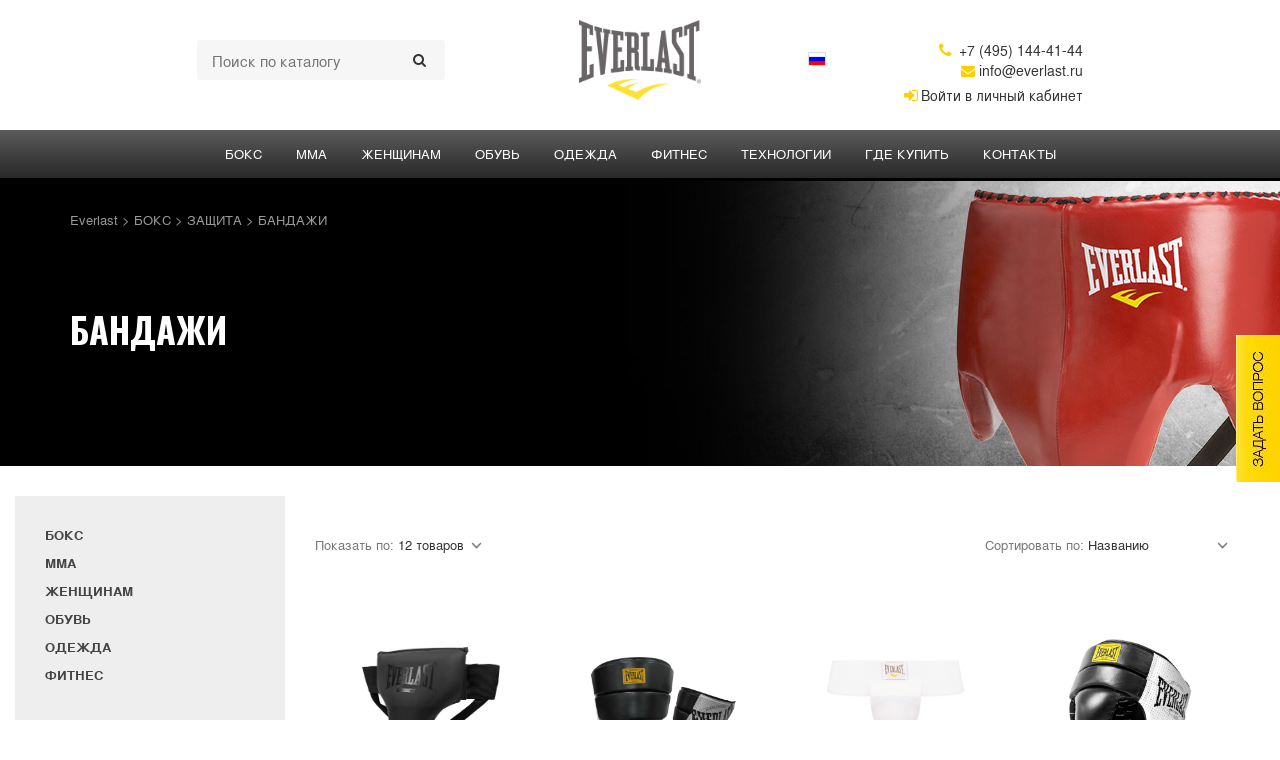

--- FILE ---
content_type: text/html; charset=UTF-8
request_url: https://everlast.ru/catalog/bandazhi/
body_size: 39229
content:
<!doctype html>
<html lang="ru">
<head>
<!-- Yandex.Metrika counter -->
<noscript><div><img src="https://mc.yandex.ru/watch/51532049" style="position:absolute; left:-9999px;" alt="" /></div></noscript>
<!-- /Yandex.Metrika counter -->
<meta name="yandex-verification" content="faa1cdafddbe99eb" />
    <meta http-equiv="Content-Type" content="text/html; charset=UTF-8" />
<meta name="robots" content="index, follow" />
<meta name="keywords" content="товары для БАНДАЖИ, купить товары для БАНДАЖИ, приобрести товары для  БАНДАЖИ, товары для БАНДАЖИ в различных цветах, товары для  БАНДАЖИ от дистрибьютора" />
<meta name="description" content="В магазине Everlast в России  товары для БАНДАЖИ, представленный официальным дистрибьютором в России" />
<script data-skip-moving="true">(function(w, d, n) {var cl = "bx-core";var ht = d.documentElement;var htc = ht ? ht.className : undefined;if (htc === undefined || htc.indexOf(cl) !== -1){return;}var ua = n.userAgent;if (/(iPad;)|(iPhone;)/i.test(ua)){cl += " bx-ios";}else if (/Windows/i.test(ua)){cl += ' bx-win';}else if (/Macintosh/i.test(ua)){cl += " bx-mac";}else if (/Linux/i.test(ua) && !/Android/i.test(ua)){cl += " bx-linux";}else if (/Android/i.test(ua)){cl += " bx-android";}cl += (/(ipad|iphone|android|mobile|touch)/i.test(ua) ? " bx-touch" : " bx-no-touch");cl += w.devicePixelRatio && w.devicePixelRatio >= 2? " bx-retina": " bx-no-retina";if (/AppleWebKit/.test(ua)){cl += " bx-chrome";}else if (/Opera/.test(ua)){cl += " bx-opera";}else if (/Firefox/.test(ua)){cl += " bx-firefox";}ht.className = htc ? htc + " " + cl : cl;})(window, document, navigator);</script>


<link href="/bitrix/css/main/font-awesome.min.css?176606379723748" type="text/css"  rel="stylesheet" />
<link href="/bitrix/js/ui/design-tokens/dist/ui.design-tokens.css?176606380626358" type="text/css"  rel="stylesheet" />
<link href="/bitrix/js/ui/fonts/opensans/ui.font.opensans.css?17660638062555" type="text/css"  rel="stylesheet" />
<link href="/bitrix/js/main/popup/dist/main.popup.bundle.css?176606380431694" type="text/css"  rel="stylesheet" />
<link href="/bitrix/css/main/themes/green/style.css?1766063797389" type="text/css"  rel="stylesheet" />
<link href="/bitrix/cache/css/s1/everlast/page_d02c37afa76d7863a5d369e89f2a8eb3/page_d02c37afa76d7863a5d369e89f2a8eb3_v1.css?176647616794868" type="text/css"  rel="stylesheet" />
<link href="/bitrix/cache/css/s1/everlast/template_7c7f7c004a0bcf7bffc8e1c6d4455043/template_7c7f7c004a0bcf7bffc8e1c6d4455043_v1.css?176647616762451" type="text/css"  data-template-style="true" rel="stylesheet" />




<script type="extension/settings" data-extension="currency.currency-core">{"region":"ru"}</script>



<meta property="ya:interaction" content="XML_FORM" />
<meta property="ya:interaction:url" content="https://everlast.ru/catalog/bandazhi/?mode=xml" />



    <meta name="yandex-verification" content="09aa81ffb64482a8"/>
    <title>Каталог товары для  БАНДАЖИ от магазина Everlast в России</title>
    <link href="https://fonts.googleapis.com/css?family=Oswald:700&amp;subset=cyrillic" rel="stylesheet">
</head>
<body onload="cloNeN()">

<div class="container">
    <div class="row header">
        <div class="col-lg-4 col-sm-4">
            <div class="s_top">
    <form action="/search/index.php">
        <input type="text" name="q" value="" size="15" maxlength="50" placeholder="Поиск по каталогу" />
        <input name="s" type="submit" value="&#xf002;" class="fa" />
    </form>
    <div class="clb"></div>
</div>

            <div class="hidden-xs">
                            </div>
        </div>
        <div class="col-lg-4 col-sm-4">
            <a href="/" class="logotop" title="Everlast">
                <img src="/local/templates/everlast/img/logo_new.png" alt="Everlast">
            </a>
        </div>
        <div class="col-lg-4 col-sm-4 r_header">
            <span class="flag">
                <img src="/local/templates/everlast/img/ru.png">
            </span>
            <span class="header_link">
                <a href="tel:84952590106" class="perstel"><span class="fa">&#xf095;</span> +7 (495) 144-41-44</a>
                <a href="mailto:info@everlast.ru" class="perstel2"><i class="fa fa-envelope fa-inverse"></i> info@everlast.ru</a>
					
					<a href="/auth/index.php?login=yes" class="entrance"><span class="icon fa fa-sign-in"></span>Войти в личный кабинет</a>
				            </span>
        </div>
    </div>
</div>


<div class="navigation">
    <div class="container">
        <div class="row">
            <div class="col-lg-12">
                
	<ul>
	<li>
    <a href="/catalog/ekipirovka_dlya_boksa/?sort=name&method=asc">
        БОКС    </a>

		<ul>
		<li>
    <a href="/catalog/bokserskie_perchatki/?sort=name&method=asc">
        БОКСЕРСКИЕ ПЕРЧАТКИ    </a>
</li>
		<li>
    <a href="/catalog/binty_bokserskie_i_mma/?sort=name&method=asc">
        БИНТЫ    </a>
</li>
		<li>
    <a href="/catalog/zashchita_dlya_boksa_i_mma/?sort=name&method=asc">
        ЗАЩИТА    </a>
</li>
		<li>
    <a href="/catalog/trenirovochnoe_snaryazhenie/?sort=name&method=asc">
        ТРЕНИРОВОЧНОЕ СНАРЯЖЕНИЕ    </a>
</li>
		<li>
    <a href="/catalog/lyubitelskij_boks/?sort=name&method=asc">
        ЛЮБИТЕЛЬСКИЙ БОКС    </a>
</li>
		<li>
    <a href="/catalog/snaryady/?sort=name&method=asc">
        СНАРЯДЫ    </a>
</li>
		<li>
    <a href="/catalog/sumki_i_ryukzaki/?sort=name&method=asc">
        СУМКИ И РЮКЗАКИ    </a>
</li>
		<li>
    <a href="/catalog/obuv/?sort=name&method=asc">
        ОБУВЬ    </a>
</li>
		<li>
    <a href="/catalog/suveniry/?sort=name&method=asc">
        СУВЕНИРЫ    </a>
</li>
		<li>
    <a href="/catalog/forma/?sort=name&method=asc">
        ФОРМА    </a>
</li>
		</ul>
	
	</li>
	<li>
    <a href="/catalog/ekipirovka_dlya_mma/?sort=name&method=asc">
        ММА    </a>

		<ul>
		<li>
    <a href="/catalog/perchatki_dlya_mma/?sort=name&method=asc">
        ПЕРЧАТКИ MMA    </a>
</li>
		<li>
    <a href="/catalog/binty_dlya_mma/?sort=name&method=asc">
        БИНТЫ ММА    </a>
</li>
		<li>
    <a href="/catalog/zashchita_dlya_mma/?sort=name&method=asc">
        ЗАЩИТА ММА    </a>
</li>
		<li>
    <a href="/catalog/trenirovochnoe_snaryazhenie_dlya_mma/?sort=name&method=asc">
        ТРЕНИРОВОЧНОЕ СНАРЯЖЕНИЕ    </a>
</li>
		<li>
    <a href="/catalog/muay_thai/?sort=name&method=asc">
        MUAY THAI    </a>
</li>
		<li>
    <a href="/catalog/meshki_dlya_mma/?sort=name&method=asc">
        МЕШКИ ММА    </a>
</li>
		<li>
    <a href="/catalog/sumki_i_ryukzaki/?sort=name&method=asc">
        СУМКИ И РЮКЗАКИ    </a>
</li>
		</ul>
	
	</li>
	<li>
    <a href="/catalog/vse_dlya_zhenshchin/?sort=name&method=asc">
        ЖЕНЩИНАМ    </a>
</li>
	<li>
    <a href="/catalog/obuv/?sort=name&method=asc">
        Обувь    </a>
</li>
	<li>
    <a href="/catalog/odejda_dlya_trenirovok/?sort=name&method=asc">
        ОДЕЖДА    </a>

		<ul>
		<li>
    <a href="/catalog/beysbolki/?sort=name&method=asc">
        БЕЙСБОЛКИ    </a>
</li>
		<li>
    <a href="/catalog/bryuki/?sort=name&method=asc">
        БРЮКИ    </a>
</li>
		<li>
    <a href="/catalog/tolstovki_everlast/?sort=name&method=asc">
        ТОЛСТОВКИ    </a>
</li>
		<li>
    <a href="/catalog/futbolki/?sort=name&method=asc">
        ФУТБОЛКИ    </a>
</li>
		<li>
    <a href="/catalog/shapki/?sort=name&method=asc">
        ШАПКИ    </a>
</li>
		<li>
    <a href="/catalog/shorty/?sort=name&method=asc">
        ШОРТЫ    </a>
</li>
		<li>
    <a href="/catalog/bele/?sort=name&method=asc">
        БЕЛЬЁ    </a>
</li>
		</ul>
	
	</li>
	<li>
    <a href="/catalog/vse_dlya_krossfita/?sort=name&method=asc">
        ФИТНЕС    </a>
</li>
	</ul>
                <ul class="top_menu">
			<li><a href="/information/tech.php">Технологии</a></li>
				<li><a href="/information/buy.php">Где купить</a></li>
				<li><a href="/about/contacts.php">Контакты</a></li>
	</ul>
            </div>
        </div>
    </div>
    <div class="clb"></div>
</div>

<div class="line_bl">
<div class="container"><div class="row"><div class="co-lg-12 hidden-xs">
	</div></div></div>
</div>

            




<div class="section_title" style="background: url(/upload/iblock/ea5/tovarydlyaboksa.jpg), #000; background-size: auto 100%;    background-position: right center;
        background-repeat: no-repeat;">
    <div class="container">
        <div class="row">
            <div class="col-md-8">
                <link href="/bitrix/css/main/font-awesome.css?176606379728777" type="text/css" rel="stylesheet" />
<div class="bx-breadcrumb">
			<div class="bx-breadcrumb-item" id="bx_breadcrumb_0" itemscope="" itemtype="http://data-vocabulary.org/Breadcrumb" itemref="bx_breadcrumb_1">
				
				<a href="/" title="Everlast" itemprop="url">
					<span itemprop="title">Everlast</span>
				</a>
			</div>
			<div class="bx-breadcrumb-item" id="bx_breadcrumb_1" itemscope="" itemtype="http://data-vocabulary.org/Breadcrumb" itemprop="child" itemref="bx_breadcrumb_2">
				<i>></i>
				<a href="/catalog/" title="Каталог" itemprop="url">
					<span itemprop="title">Каталог</span>
				</a>
			</div>
			<div class="bx-breadcrumb-item" id="bx_breadcrumb_2" itemscope="" itemtype="http://data-vocabulary.org/Breadcrumb" itemprop="child" itemref="bx_breadcrumb_3">
				<i>></i>
				<a href="/catalog/ekipirovka_dlya_boksa/" title="БОКС" itemprop="url">
					<span itemprop="title">БОКС</span>
				</a>
			</div>
			<div class="bx-breadcrumb-item" id="bx_breadcrumb_3" itemscope="" itemtype="http://data-vocabulary.org/Breadcrumb" itemprop="child">
				<i>></i>
				<a href="/catalog/zashchita_dlya_boksa_i_mma/" title="ЗАЩИТА" itemprop="url">
					<span itemprop="title">ЗАЩИТА</span>
				</a>
			</div>
			<div class="bx-breadcrumb-item" id="bx_breadcrumb_4" itemscope="" itemtype="http://data-vocabulary.org/Breadcrumb" itemprop="child">
				<i>></i>
				<a href="/catalog/bandazhi/" title="БАНДАЖИ" itemprop="url">
					<span itemprop="title">БАНДАЖИ</span>
				</a>
			</div><div style="clear:both"></div></div>                <h1>БАНДАЖИ</h1>
            </div>
            <div class="col-md-4"></div>
        </div>
    </div>
</div>


<div class="container cat_wrapper">
    <div class="row">
        <div class="col-lg-12 workarea cat_wrapper">
            <div class="row">
                <div class="col-lg-3 col-md-4 col-sm-4 hidden-xs cat_wrapper_left">
                    <div class="over_menu">
                        <div class="menu_block">
        <ul class="nav">
                                        <li class="contain">
            <a  href="/catalog/ekipirovka_dlya_boksa/"
               title="БОКС">БОКС</a>
            <ul class="level level1">
                                                                                                                                <li class="contain"><a
                         href="/catalog/bokserskie_perchatki/"
                        title="БОКСЕРСКИЕ ПЕРЧАТКИ">БОКСЕРСКИЕ ПЕРЧАТКИ</a>
                    <ul class="level level2">
                                                                                                                                                                                                                <li><a
                                                                                        href="/catalog/trenirovochnye_perchatki/"
                                            title="ТРЕНИРОВОЧНЫЕ ПЕРЧАТКИ">ТРЕНИРОВОЧНЫЕ ПЕРЧАТКИ</a></li>
                                                                                                                                                                                                                                                    <li><a
                                                                                        href="/catalog/snaryadnye_perchatki/"
                                            title="СНАРЯДНЫЕ ПЕРЧАТКИ">СНАРЯДНЫЕ ПЕРЧАТКИ</a></li>
                                                                                                                                                                                                                                                    <li><a
                                                                                        href="/catalog/boevye_perchatki/"
                                            title="БОЕВЫЕ ПЕРЧАТКИ">БОЕВЫЕ ПЕРЧАТКИ</a></li>
                                                                                                                                                        </ul></li>                                                                                                                <li><a
                                                                                        href="/catalog/binty_bokserskie_i_mma/"
                                            title="БИНТЫ">БИНТЫ</a></li>
                                                                                                                                                                            <li class="contain"><a
                         href="/catalog/zashchita_dlya_boksa_i_mma/"
                        title="ЗАЩИТА">ЗАЩИТА</a>
                    <ul class="level level2">
                                                                                                                                                                                                                <li><a
                                                                                        href="/catalog/kapy/"
                                            title="КАПЫ">КАПЫ</a></li>
                                                                                                                                                                                                                                                    <li><a
                                                                                        href="/catalog/shlemy/"
                                            title="ШЛЕМЫ">ШЛЕМЫ</a></li>
                                                                                                                                                                                                                                                    <li class="current"><a
                                            class="current"                                            href="/catalog/bandazhi/"
                                            title="БАНДАЖИ">БАНДАЖИ</a></li>
                                                                                                                                                        </ul></li>                                        <li class="contain"><a
                         href="/catalog/trenirovochnoe_snaryazhenie/"
                        title="ТРЕНИРОВОЧНОЕ СНАРЯЖЕНИЕ">ТРЕНИРОВОЧНОЕ СНАРЯЖЕНИЕ</a>
                    <ul class="level level2">
                                                                                                                                                                                                                <li><a
                                                                                        href="/catalog/lapy/"
                                            title="ЛАПЫ">ЛАПЫ</a></li>
                                                                                                                                                                                                                                                    <li><a
                                                                                        href="/catalog/zhilety/"
                                            title="ЖИЛЕТЫ">ЖИЛЕТЫ</a></li>
                                                                                                                                                        </ul></li>                                                                                                                <li><a
                                                                                        href="/catalog/lyubitelskij_boks/"
                                            title="ЛЮБИТЕЛЬСКИЙ БОКС">ЛЮБИТЕЛЬСКИЙ БОКС</a></li>
                                                                                                                                                                            <li class="contain"><a
                         href="/catalog/snaryady/"
                        title="СНАРЯДЫ">СНАРЯДЫ</a>
                    <ul class="level level2">
                                                                                                                                                                                                                <li><a
                                                                                        href="/catalog/aksessuary/"
                                            title="АКСЕССУАРЫ">АКСЕССУАРЫ</a></li>
                                                                                                                                                                                                                                                    <li><a
                                                                                        href="/catalog/meshki_dlya_edinoborstv/"
                                            title="МЕШКИ">МЕШКИ</a></li>
                                                                                                                                                                                                                                                    <li><a
                                                                                        href="/catalog/meshki_vodonalivnie/"
                                            title="МЕШКИ ВОДОНАЛИВНЫЕ">МЕШКИ ВОДОНАЛИВНЫЕ</a></li>
                                                                                                                                                                                                                                                    <li><a
                                                                                        href="/catalog/napolnye_sistemy/"
                                            title="НАПОЛЬНЫЕ СИСТЕМЫ">НАПОЛЬНЫЕ СИСТЕМЫ</a></li>
                                                                                                                                                                                                                                                    <li><a
                                                                                        href="/catalog/podushki_na_stenu/"
                                            title="ПОДУШКИ НА СТЕНУ">ПОДУШКИ НА СТЕНУ</a></li>
                                                                                                                                                                                                                                                    <li><a
                                                                                        href="/catalog/skorostnye_grushi_i_platformy/"
                                            title="СКОРОСТНЫЕ ГРУШИ И ПЛАТФОРМЫ">СКОРОСТНЫЕ ГРУШИ И ПЛАТФОРМЫ</a></li>
                                                                                                                                                        </ul></li>                                                                                                                <li><a
                                                                                        href="/catalog/sumki_i_ryukzaki/"
                                            title="СУМКИ И РЮКЗАКИ">СУМКИ И РЮКЗАКИ</a></li>
                                                                                                                                                                                                                                                    <li><a
                                                                                        href="/catalog/obuv/"
                                            title="ОБУВЬ">ОБУВЬ</a></li>
                                                                                                                                                                                                                                                    <li><a
                                                                                        href="/catalog/suveniry/"
                                            title="СУВЕНИРЫ">СУВЕНИРЫ</a></li>
                                                                                                                                                                                                                                                    <li><a
                                                                                        href="/catalog/forma/"
                                            title="ФОРМА">ФОРМА</a></li>
                                                                                                                                                        </ul></li>                                <li class="contain">
            <a  href="/catalog/ekipirovka_dlya_mma/"
               title="ММА">ММА</a>
            <ul class="level level1">
                                                                                                                                <li class="contain"><a
                         href="/catalog/perchatki_dlya_mma/"
                        title="ПЕРЧАТКИ MMA">ПЕРЧАТКИ MMA</a>
                    <ul class="level level2">
                                                                                                                                                                                                                <li><a
                                                                                        href="/catalog/trenirovochnye_perchatki_dlya_mma/"
                                            title="ТРЕНИРОВОЧНЫЕ ПЕРЧАТКИ">ТРЕНИРОВОЧНЫЕ ПЕРЧАТКИ</a></li>
                                                                                                                                                                                                                                                    <li><a
                                                                                        href="/catalog/boevye_perchatki_dlya_mma/"
                                            title="БОЕВЫЕ ПЕРЧАТКИ">БОЕВЫЕ ПЕРЧАТКИ</a></li>
                                                                                                                                                        </ul></li>                                                                                                                <li><a
                                                                                        href="/catalog/binty_dlya_mma/"
                                            title="БИНТЫ ММА">БИНТЫ ММА</a></li>
                                                                                                                                                                                                                                                    <li><a
                                                                                        href="/catalog/zashchita_dlya_mma/"
                                            title="ЗАЩИТА ММА">ЗАЩИТА ММА</a></li>
                                                                                                                                                                                                                                                    <li><a
                                                                                        href="/catalog/trenirovochnoe_snaryazhenie_dlya_mma/"
                                            title="ТРЕНИРОВОЧНОЕ СНАРЯЖЕНИЕ">ТРЕНИРОВОЧНОЕ СНАРЯЖЕНИЕ</a></li>
                                                                                                                                                                                                                                                    <li><a
                                                                                        href="/catalog/muay_thai/"
                                            title="MUAY THAI">MUAY THAI</a></li>
                                                                                                                                                                                                                                                    <li><a
                                                                                        href="/catalog/meshki_dlya_mma/"
                                            title="МЕШКИ ММА">МЕШКИ ММА</a></li>
                                                                                                                                                                                                                                                    <li><a
                                                                                        href="/catalog/sumki_i_ryukzaki/"
                                            title="СУМКИ И РЮКЗАКИ">СУМКИ И РЮКЗАКИ</a></li>
                                                                                                                                                        </ul></li>                                                                                                                <li><a
                                                                                        href="/catalog/vse_dlya_zhenshchin/"
                                            title="ЖЕНЩИНАМ">ЖЕНЩИНАМ</a></li>
                                                                                                                                                                                                                                                    <li><a
                                                                                        href="/catalog/obuv/"
                                            title="Обувь">Обувь</a></li>
                                                                                                                                                                    <li class="contain">
            <a  href="/catalog/odejda_dlya_trenirovok/"
               title="ОДЕЖДА">ОДЕЖДА</a>
            <ul class="level level1">
                                                                                                                                                                                                        <li><a
                                                                                        href="/catalog/beysbolki/"
                                            title="БЕЙСБОЛКИ">БЕЙСБОЛКИ</a></li>
                                                                                                                                                                                                                                                    <li><a
                                                                                        href="/catalog/bryuki/"
                                            title="БРЮКИ">БРЮКИ</a></li>
                                                                                                                                                                                                                                                    <li><a
                                                                                        href="/catalog/tolstovki_everlast/"
                                            title="ТОЛСТОВКИ">ТОЛСТОВКИ</a></li>
                                                                                                                                                                                                                                                    <li><a
                                                                                        href="/catalog/futbolki/"
                                            title="ФУТБОЛКИ">ФУТБОЛКИ</a></li>
                                                                                                                                                                                                                                                    <li><a
                                                                                        href="/catalog/shapki/"
                                            title="ШАПКИ">ШАПКИ</a></li>
                                                                                                                                                                                                                                                    <li><a
                                                                                        href="/catalog/shorty/"
                                            title="ШОРТЫ">ШОРТЫ</a></li>
                                                                                                                                                                                                                                                    <li><a
                                                                                        href="/catalog/bele/"
                                            title="БЕЛЬЁ">БЕЛЬЁ</a></li>
                                                                                                                                                        </ul></li>                                                                                                                <li><a
                                                                                        href="/catalog/vse_dlya_krossfita/"
                                            title="ФИТНЕС">ФИТНЕС</a></li>
                                                                                                                                                                                </ul>
                                        <div style="clear:both; height:10px;"></div>
</div>
                        <div class="clb"></div>
                                                    
<div class="bx-filter hidden-xs bx-blue ">
	<div class="bx-filter-section container-fluid">
		<form name="arrFilter_form" action="/catalog/bandazhi/" method="get" class="smartfilter">
						<input type="hidden" name="SECTION_CODE" id="SECTION_CODE" value="bandazhi" />
						<input type="hidden" name="ELEMENT_CODE" id="ELEMENT_CODE" value="" />
						<div class="row">
										<div class="col-lg-12 bx-filter-parameters-box">
							<span class="bx-filter-container-modef"></span>
							<!--div class="price_tit">Цена руб.</div-->
                            <div class="bx_filter_parameters_box_title price_tit" onclick="smartFilter.hideFilterProps(this)">Цена руб.</div>
							<div class="bx-filter-block pricer" data-role="bx_filter_block">
								<div class="row bx-filter-parameters-box-container">
                                    <div class="col-xs-10 col-xs-offset-1 bx-ui-slider-track-container">
                                        <div class="bx-ui-slider-track" id="drag_track_c4ca4238a0b923820dcc509a6f75849b">
                                                                                        <div class="bx-ui-slider-part p1"><span>1699</span></div>
                                            <div class="bx-ui-slider-part p2"><span>6274</span></div>
                                            <div class="bx-ui-slider-part p3"><span>10849</span></div>
                                            <div class="bx-ui-slider-part p4"><span>15424</span></div>
                                            <div class="bx-ui-slider-part p5"><span>19999</span></div>
                                            <div class="bx-ui-slider-pricebar-vd" style="left: 0;right: 0;" id="colorUnavailableActive_c4ca4238a0b923820dcc509a6f75849b"></div>
                                            <div class="bx-ui-slider-pricebar-vn" style="left: 0;right: 0;" id="colorAvailableInactive_c4ca4238a0b923820dcc509a6f75849b"></div>
                                            <div class="bx-ui-slider-pricebar-v"  style="left: 0;right: 0;" id="colorAvailableActive_c4ca4238a0b923820dcc509a6f75849b"></div>
                                            <div class="bx-ui-slider-range" id="drag_tracker_c4ca4238a0b923820dcc509a6f75849b"  style="left: 0%; right: 0%;">
                                                <a class="bx-ui-slider-handle left"  style="left:0;" href="javascript:void(0)" id="left_slider_c4ca4238a0b923820dcc509a6f75849b"></a>
                                                <a class="bx-ui-slider-handle right" style="right:0;" href="javascript:void(0)" id="right_slider_c4ca4238a0b923820dcc509a6f75849b"></a>
                                            </div>
                                        </div>
                                    </div>
                                    <div class="clb"></div>
									<div class="bx-filter-parameters-box-container-block bx-left">
										<div class="bx-filter-input-container">
											<input class="min-price" type="text" name="arrFilter_P1_MIN" id="arrFilter_P1_MIN" value="" size="5" onkeyup="smartFilter.keyup(this)" placeholder="От"/>
										</div>
									</div>
									<div class="bx-filter-parameters-box-container-block bx-right">
										<div class="bx-filter-input-container">
											<input class="max-price" type="text" name="arrFilter_P1_MAX" id="arrFilter_P1_MAX" value="" size="5" onkeyup="smartFilter.keyup(this)" placeholder="До"/>
										</div>
									</div>
								</div>
							</div>
						</div>
																						<div class="col-lg-12 bx-filter-parameters-box ">
						<span class="bx-filter-container-modef"></span>
						<div class="bx-filter-parameters-box-title" onclick="smartFilter.hideFilterProps(this)">
							<span class="bx-filter-parameters-box-hint">Артикул																<i data-role="prop_angle" class="fa fa-angle-down"></i>
							</span>
						</div>

						<div class="bx-filter-block" data-role="bx_filter_block">
							<div class="row bx-filter-parameters-box-container">
																<div class="col-xs-12">
										<div class="bx-filter-select-container">
											<div class="bx-filter-select-block" onclick="smartFilter.showDropDownPopup(this, '163')">
												<div class="bx-filter-select-text" data-role="currentOption">
													Все												</div>
												<div class="bx-filter-select-arrow"></div>
												<input
													style="display: none"
													type="radio"
													name="arrFilter_163"
													id="all_arrFilter_163_4137032954"
													value=""
												/>
																									<input
														style="display: none"
														type="radio"
														name="arrFilter_163"
														id="arrFilter_163_4137032954"
														value="4137032954"
																											/>
																									<input
														style="display: none"
														type="radio"
														name="arrFilter_163"
														id="arrFilter_163_1553978481"
														value="1553978481"
																											/>
																									<input
														style="display: none"
														type="radio"
														name="arrFilter_163"
														id="arrFilter_163_2046069677"
														value="2046069677"
																											/>
																									<input
														style="display: none"
														type="radio"
														name="arrFilter_163"
														id="arrFilter_163_3556590374"
														value="3556590374"
																											/>
																									<input
														style="display: none"
														type="radio"
														name="arrFilter_163"
														id="arrFilter_163_857879573"
														value="857879573"
																											/>
																									<input
														style="display: none"
														type="radio"
														name="arrFilter_163"
														id="arrFilter_163_3413136728"
														value="3413136728"
																											/>
																									<input
														style="display: none"
														type="radio"
														name="arrFilter_163"
														id="arrFilter_163_1635360211"
														value="1635360211"
																											/>
																									<input
														style="display: none"
														type="radio"
														name="arrFilter_163"
														id="arrFilter_163_1142080015"
														value="1142080015"
																											/>
																									<input
														style="display: none"
														type="radio"
														name="arrFilter_163"
														id="arrFilter_163_3994749572"
														value="3994749572"
																											/>
																									<input
														style="display: none"
														type="radio"
														name="arrFilter_163"
														id="arrFilter_163_282006363"
														value="282006363"
																											/>
																									<input
														style="display: none"
														type="radio"
														name="arrFilter_163"
														id="arrFilter_163_339898345"
														value="339898345"
																											/>
																									<input
														style="display: none"
														type="radio"
														name="arrFilter_163"
														id="arrFilter_163_2611251896"
														value="2611251896"
																											/>
																									<input
														style="display: none"
														type="radio"
														name="arrFilter_163"
														id="arrFilter_163_2552258262"
														value="2552258262"
																											/>
																									<input
														style="display: none"
														type="radio"
														name="arrFilter_163"
														id="arrFilter_163_2628592228"
														value="2628592228"
																											/>
																									<input
														style="display: none"
														type="radio"
														name="arrFilter_163"
														id="arrFilter_163_2670327306"
														value="2670327306"
																											/>
																									<input
														style="display: none"
														type="radio"
														name="arrFilter_163"
														id="arrFilter_163_2860882862"
														value="2860882862"
																											/>
																									<input
														style="display: none"
														type="radio"
														name="arrFilter_163"
														id="arrFilter_163_2462935836"
														value="2462935836"
																											/>
																									<input
														style="display: none"
														type="radio"
														name="arrFilter_163"
														id="arrFilter_163_3750491930"
														value="3750491930"
																											/>
																									<input
														style="display: none"
														type="radio"
														name="arrFilter_163"
														id="arrFilter_163_1182967456"
														value="1182967456"
																											/>
																									<input
														style="display: none"
														type="radio"
														name="arrFilter_163"
														id="arrFilter_163_830838326"
														value="830838326"
																											/>
																									<input
														style="display: none"
														type="radio"
														name="arrFilter_163"
														id="arrFilter_163_2950759317"
														value="2950759317"
																											/>
																									<input
														style="display: none"
														type="radio"
														name="arrFilter_163"
														id="arrFilter_163_2333961177"
														value="2333961177"
																											/>
																									<input
														style="display: none"
														type="radio"
														name="arrFilter_163"
														id="arrFilter_163_4229585743"
														value="4229585743"
																											/>
																									<input
														style="display: none"
														type="radio"
														name="arrFilter_163"
														id="arrFilter_163_1695746805"
														value="1695746805"
																											/>
																									<input
														style="display: none"
														type="radio"
														name="arrFilter_163"
														id="arrFilter_163_303315555"
														value="303315555"
																											/>
																									<input
														style="display: none"
														type="radio"
														name="arrFilter_163"
														id="arrFilter_163_3292453325"
														value="3292453325"
																											/>
																									<input
														style="display: none"
														type="radio"
														name="arrFilter_163"
														id="arrFilter_163_1515867246"
														value="1515867246"
																											/>
																									<input
														style="display: none"
														type="radio"
														name="arrFilter_163"
														id="arrFilter_163_761101560"
														value="761101560"
																											/>
																									<input
														style="display: none"
														type="radio"
														name="arrFilter_163"
														id="arrFilter_163_3025415490"
														value="3025415490"
																											/>
																								<div class="bx-filter-select-popup" data-role="dropdownContent" style="display: none;">
													<ul>
														<li>
															<label for="all_arrFilter_163_4137032954" class="bx-filter-param-label" data-role="label_all_arrFilter_163_4137032954" onclick="smartFilter.selectDropDownItem(this, 'all_arrFilter_163_4137032954')">
																Все															</label>
														</li>
																											<li>
															<label for="arrFilter_163_4137032954" class="bx-filter-param-label" data-role="label_arrFilter_163_4137032954" onclick="smartFilter.selectDropDownItem(this, 'arrFilter_163_4137032954')">440001U</label>
														</li>
																											<li>
															<label for="arrFilter_163_1553978481" class="bx-filter-param-label" data-role="label_arrFilter_163_1553978481" onclick="smartFilter.selectDropDownItem(this, 'arrFilter_163_1553978481')">440201U</label>
														</li>
																											<li>
															<label for="arrFilter_163_2046069677" class="bx-filter-param-label" data-role="label_arrFilter_163_2046069677" onclick="smartFilter.selectDropDownItem(this, 'arrFilter_163_2046069677')">440401U</label>
														</li>
																											<li>
															<label for="arrFilter_163_3556590374" class="bx-filter-param-label" data-role="label_arrFilter_163_3556590374" onclick="smartFilter.selectDropDownItem(this, 'arrFilter_163_3556590374')">440601U</label>
														</li>
																											<li>
															<label for="arrFilter_163_857879573" class="bx-filter-param-label" data-role="label_arrFilter_163_857879573" onclick="smartFilter.selectDropDownItem(this, 'arrFilter_163_857879573')">440801U</label>
														</li>
																											<li>
															<label for="arrFilter_163_3413136728" class="bx-filter-param-label" data-role="label_arrFilter_163_3413136728" onclick="smartFilter.selectDropDownItem(this, 'arrFilter_163_3413136728')">500001U</label>
														</li>
																											<li>
															<label for="arrFilter_163_1635360211" class="bx-filter-param-label" data-role="label_arrFilter_163_1635360211" onclick="smartFilter.selectDropDownItem(this, 'arrFilter_163_1635360211')">500201U</label>
														</li>
																											<li>
															<label for="arrFilter_163_1142080015" class="bx-filter-param-label" data-role="label_arrFilter_163_1142080015" onclick="smartFilter.selectDropDownItem(this, 'arrFilter_163_1142080015')">500401U</label>
														</li>
																											<li>
															<label for="arrFilter_163_3994749572" class="bx-filter-param-label" data-role="label_arrFilter_163_3994749572" onclick="smartFilter.selectDropDownItem(this, 'arrFilter_163_3994749572')">500601U</label>
														</li>
																											<li>
															<label for="arrFilter_163_282006363" class="bx-filter-param-label" data-role="label_arrFilter_163_282006363" onclick="smartFilter.selectDropDownItem(this, 'arrFilter_163_282006363')">520200</label>
														</li>
																											<li>
															<label for="arrFilter_163_339898345" class="bx-filter-param-label" data-role="label_arrFilter_163_339898345" onclick="smartFilter.selectDropDownItem(this, 'arrFilter_163_339898345')">520400</label>
														</li>
																											<li>
															<label for="arrFilter_163_2611251896" class="bx-filter-param-label" data-role="label_arrFilter_163_2611251896" onclick="smartFilter.selectDropDownItem(this, 'arrFilter_163_2611251896')">750001</label>
														</li>
																											<li>
															<label for="arrFilter_163_2552258262" class="bx-filter-param-label" data-role="label_arrFilter_163_2552258262" onclick="smartFilter.selectDropDownItem(this, 'arrFilter_163_2552258262')">750201</label>
														</li>
																											<li>
															<label for="arrFilter_163_2628592228" class="bx-filter-param-label" data-role="label_arrFilter_163_2628592228" onclick="smartFilter.selectDropDownItem(this, 'arrFilter_163_2628592228')">750401</label>
														</li>
																											<li>
															<label for="arrFilter_163_2670327306" class="bx-filter-param-label" data-role="label_arrFilter_163_2670327306" onclick="smartFilter.selectDropDownItem(this, 'arrFilter_163_2670327306')">750601</label>
														</li>
																											<li>
															<label for="arrFilter_163_2860882862" class="bx-filter-param-label" data-role="label_arrFilter_163_2860882862" onclick="smartFilter.selectDropDownItem(this, 'arrFilter_163_2860882862')">GP001 L WH</label>
														</li>
																											<li>
															<label for="arrFilter_163_2462935836" class="bx-filter-param-label" data-role="label_arrFilter_163_2462935836" onclick="smartFilter.selectDropDownItem(this, 'arrFilter_163_2462935836')">GP001 S/M WH</label>
														</li>
																											<li>
															<label for="arrFilter_163_3750491930" class="bx-filter-param-label" data-role="label_arrFilter_163_3750491930" onclick="smartFilter.selectDropDownItem(this, 'arrFilter_163_3750491930')">P00002121</label>
														</li>
																											<li>
															<label for="arrFilter_163_1182967456" class="bx-filter-param-label" data-role="label_arrFilter_163_1182967456" onclick="smartFilter.selectDropDownItem(this, 'arrFilter_163_1182967456')">P00002122</label>
														</li>
																											<li>
															<label for="arrFilter_163_830838326" class="bx-filter-param-label" data-role="label_arrFilter_163_830838326" onclick="smartFilter.selectDropDownItem(this, 'arrFilter_163_830838326')">P00002123</label>
														</li>
																											<li>
															<label for="arrFilter_163_2950759317" class="bx-filter-param-label" data-role="label_arrFilter_163_2950759317" onclick="smartFilter.selectDropDownItem(this, 'arrFilter_163_2950759317')">P00002124</label>
														</li>
																											<li>
															<label for="arrFilter_163_2333961177" class="bx-filter-param-label" data-role="label_arrFilter_163_2333961177" onclick="smartFilter.selectDropDownItem(this, 'arrFilter_163_2333961177')">P00002814</label>
														</li>
																											<li>
															<label for="arrFilter_163_4229585743" class="bx-filter-param-label" data-role="label_arrFilter_163_4229585743" onclick="smartFilter.selectDropDownItem(this, 'arrFilter_163_4229585743')">P00002815</label>
														</li>
																											<li>
															<label for="arrFilter_163_1695746805" class="bx-filter-param-label" data-role="label_arrFilter_163_1695746805" onclick="smartFilter.selectDropDownItem(this, 'arrFilter_163_1695746805')">P00002816</label>
														</li>
																											<li>
															<label for="arrFilter_163_303315555" class="bx-filter-param-label" data-role="label_arrFilter_163_303315555" onclick="smartFilter.selectDropDownItem(this, 'arrFilter_163_303315555')">P00002817</label>
														</li>
																											<li>
															<label for="arrFilter_163_3292453325" class="bx-filter-param-label" data-role="label_arrFilter_163_3292453325" onclick="smartFilter.selectDropDownItem(this, 'arrFilter_163_3292453325')">P00003253</label>
														</li>
																											<li>
															<label for="arrFilter_163_1515867246" class="bx-filter-param-label" data-role="label_arrFilter_163_1515867246" onclick="smartFilter.selectDropDownItem(this, 'arrFilter_163_1515867246')">P00003254</label>
														</li>
																											<li>
															<label for="arrFilter_163_761101560" class="bx-filter-param-label" data-role="label_arrFilter_163_761101560" onclick="smartFilter.selectDropDownItem(this, 'arrFilter_163_761101560')">P00003255</label>
														</li>
																											<li>
															<label for="arrFilter_163_3025415490" class="bx-filter-param-label" data-role="label_arrFilter_163_3025415490" onclick="smartFilter.selectDropDownItem(this, 'arrFilter_163_3025415490')">P00003256</label>
														</li>
																										</ul>
												</div>
											</div>
										</div>
									</div>
																</div>
							<div style="clear: both"></div>
						</div>
					</div>
									<div class="col-lg-12 bx-filter-parameters-box bx-active">
						<span class="bx-filter-container-modef"></span>
						<div class="bx-filter-parameters-box-title" onclick="smartFilter.hideFilterProps(this)">
							<span class="bx-filter-parameters-box-hint">Цвет																<i data-role="prop_angle" class="fa fa-angle-up"></i>
							</span>
						</div>

						<div class="bx-filter-block" data-role="bx_filter_block">
							<div class="row bx-filter-parameters-box-container">
																<div class="col-xs-12">
										<div class="bx-filter-param-btn-inline">
																					<input
												style="display: none"
												type="checkbox"
												name="arrFilter_164_3004324856"
												id="arrFilter_164_3004324856"
												value="Y"
																							/>
																						<label for="arrFilter_164_3004324856" data-role="label_arrFilter_164_3004324856" class="bx-filter-param-label " onclick="smartFilter.keyup(BX('arrFilter_164_3004324856')); BX.toggleClass(this, 'bx-active');">
												<span class="bx-filter-param-btn bx-color-sl">
																										<span class="bx-filter-btn-color-icon" style="background-image:url('/upload/uf/15c/6a1c6d6f50429f76d04876a5d0920823.jpg');"></span>
																									</span>
											</label>
																					<input
												style="display: none"
												type="checkbox"
												name="arrFilter_164_1120914852"
												id="arrFilter_164_1120914852"
												value="Y"
																							/>
																						<label for="arrFilter_164_1120914852" data-role="label_arrFilter_164_1120914852" class="bx-filter-param-label " onclick="smartFilter.keyup(BX('arrFilter_164_1120914852')); BX.toggleClass(this, 'bx-active');">
												<span class="bx-filter-param-btn bx-color-sl">
																										<span class="bx-filter-btn-color-icon" style="background-image:url('/upload/uf/0e6/562f695beedd2732637218ebc213e4e0.jpg');"></span>
																									</span>
											</label>
																					<input
												style="display: none"
												type="checkbox"
												name="arrFilter_164_2307242536"
												id="arrFilter_164_2307242536"
												value="Y"
																							/>
																						<label for="arrFilter_164_2307242536" data-role="label_arrFilter_164_2307242536" class="bx-filter-param-label " onclick="smartFilter.keyup(BX('arrFilter_164_2307242536')); BX.toggleClass(this, 'bx-active');">
												<span class="bx-filter-param-btn bx-color-sl">
																										<span class="bx-filter-btn-color-icon" style="background-image:url('/upload/uf/59c/22e00f61dea8115520378fdf591ba017.jpg');"></span>
																									</span>
											</label>
																				</div>
									</div>
																</div>
							<div style="clear: both"></div>
						</div>
					</div>
									<div class="col-lg-12 bx-filter-parameters-box bx-active">
						<span class="bx-filter-container-modef"></span>
						<div class="bx-filter-parameters-box-title" onclick="smartFilter.hideFilterProps(this)">
							<span class="bx-filter-parameters-box-hint">Размер																<i data-role="prop_angle" class="fa fa-angle-up"></i>
							</span>
						</div>

						<div class="bx-filter-block" data-role="bx_filter_block">
							<div class="row bx-filter-parameters-box-container">
																<div class="col-xs-12 over_checks">
																					<div class="checkbox">
												<label data-role="label_arrFilter_165_4283388740" class="bx-filter-param-label " for="arrFilter_165_4283388740">
													<span class="bx-filter-input-checkbox">
														<input
															type="checkbox"
															value="Y"
															name="arrFilter_165_4283388740"
															id="arrFilter_165_4283388740"
																														onclick="smartFilter.click(this)"
														/>
														<span class="bx-filter-param-text" title="S">S&nbsp;(<span data-role="count_arrFilter_165_4283388740">6</span>)</span>
													</span>
												</label>
											</div>
																					<div class="checkbox">
												<label data-role="label_arrFilter_165_2136814527" class="bx-filter-param-label " for="arrFilter_165_2136814527">
													<span class="bx-filter-input-checkbox">
														<input
															type="checkbox"
															value="Y"
															name="arrFilter_165_2136814527"
															id="arrFilter_165_2136814527"
																														onclick="smartFilter.click(this)"
														/>
														<span class="bx-filter-param-text" title="M">M&nbsp;(<span data-role="count_arrFilter_165_2136814527">7</span>)</span>
													</span>
												</label>
											</div>
																					<div class="checkbox">
												<label data-role="label_arrFilter_165_3864289797" class="bx-filter-param-label " for="arrFilter_165_3864289797">
													<span class="bx-filter-input-checkbox">
														<input
															type="checkbox"
															value="Y"
															name="arrFilter_165_3864289797"
															id="arrFilter_165_3864289797"
																														onclick="smartFilter.click(this)"
														/>
														<span class="bx-filter-param-text" title="SM">SM&nbsp;(<span data-role="count_arrFilter_165_3864289797">1</span>)</span>
													</span>
												</label>
											</div>
																					<div class="checkbox">
												<label data-role="label_arrFilter_165_1237327324" class="bx-filter-param-label " for="arrFilter_165_1237327324">
													<span class="bx-filter-input-checkbox">
														<input
															type="checkbox"
															value="Y"
															name="arrFilter_165_1237327324"
															id="arrFilter_165_1237327324"
																														onclick="smartFilter.click(this)"
														/>
														<span class="bx-filter-param-text" title="L">L&nbsp;(<span data-role="count_arrFilter_165_1237327324">7</span>)</span>
													</span>
												</label>
											</div>
																					<div class="checkbox">
												<label data-role="label_arrFilter_165_1053240650" class="bx-filter-param-label " for="arrFilter_165_1053240650">
													<span class="bx-filter-input-checkbox">
														<input
															type="checkbox"
															value="Y"
															name="arrFilter_165_1053240650"
															id="arrFilter_165_1053240650"
																														onclick="smartFilter.click(this)"
														/>
														<span class="bx-filter-param-text" title="LXL">LXL&nbsp;(<span data-role="count_arrFilter_165_1053240650">1</span>)</span>
													</span>
												</label>
											</div>
																					<div class="checkbox">
												<label data-role="label_arrFilter_165_1577100463" class="bx-filter-param-label " for="arrFilter_165_1577100463">
													<span class="bx-filter-input-checkbox">
														<input
															type="checkbox"
															value="Y"
															name="arrFilter_165_1577100463"
															id="arrFilter_165_1577100463"
																														onclick="smartFilter.click(this)"
														/>
														<span class="bx-filter-param-text" title="XL">XL&nbsp;(<span data-role="count_arrFilter_165_1577100463">6</span>)</span>
													</span>
												</label>
											</div>
																					<div class="checkbox">
												<label data-role="label_arrFilter_165_2953758083" class="bx-filter-param-label " for="arrFilter_165_2953758083">
													<span class="bx-filter-input-checkbox">
														<input
															type="checkbox"
															value="Y"
															name="arrFilter_165_2953758083"
															id="arrFilter_165_2953758083"
																														onclick="smartFilter.click(this)"
														/>
														<span class="bx-filter-param-text" title="XXL">XXL&nbsp;(<span data-role="count_arrFilter_165_2953758083">1</span>)</span>
													</span>
												</label>
											</div>
																			</div>
														</div>
							<div style="clear: both"></div>
						</div>
					</div>
							</div><!--//row-->
			<div class="row">
				<div class="bx-filter-button-box">
					<div class="bx-filter-block pricer">
						<div class="bx-filter-parameters-box-container">
							<input
								class="btn-themes_b"
								type="submit"
								id="set_filter"
								name="set_filter"
								value="Применить фильтр"
							/>

						</div>
					</div>
				</div>
			</div>
			<div class="clb"></div>
		</form>
	</div>
</div>

                                            </div>
                </div>
                <div class="col-lg-9 col-md-8 col-sm-8">
                    <span class="text_sect">
                                            </span>
                    <br> <br>


                                        <div id="sorters">
                                                <div class="sort_block div_sorter hidden-xs">
                            <strong>Показать по:</strong>
                            <select onchange="top.location=this.value">
                                                                                                        <option value="/catalog/bandazhi/?show_no=12&SECTION_CODE=bandazhi&ELEMENT_CODE="  selected>
                                                                                            12 товаров
                                                                                </option>
                                                                                                        <option value="/catalog/bandazhi/?show_no=24&SECTION_CODE=bandazhi&ELEMENT_CODE=" >
                                                                                            24 товаров
                                                                                </option>
                                                                                                        <option value="/catalog/bandazhi/?show_no=36&SECTION_CODE=bandazhi&ELEMENT_CODE=" >
                                                                                            36 товаров
                                                                                </option>
                                                                                                        <option value="/catalog/bandazhi/?show_no=200&SECTION_CODE=bandazhi&ELEMENT_CODE=" >
                                                                                            Все
                                                                                </option>
                                                            </select>
                        </div>
                        <div id="clonenav"></div>
                        <div class="sort_block sorter_bottoms hidden-xs">
                                                        <strong>Сортировать по:</strong>
                            <select onchange="top.location=this.value">
                                <option value="?sort=name&method=asc" >
                                        Названию
                                </option>
                                <option value="?sort=timestamp_x&method=desc" >
                                        Популярности
                                </option>
                                <option                                 value="?sort=catalog_PRICE_1&method=asc">
                                        Cначала не дорогие
                                </option>
                            </select>
                        </div>
                    </div>
                    <div class="clb"></div>
                    	<div class="bx-section-desc bx-green">
		<p class="bx-section-desc-post"></p>
	</div>
	<div class="catalog-section bx-green" data-entity="container-1">
			<!-- items-container -->
					<!--div class="row" data-entity="items-row"-->
										<!--div class="col-xs-12 product-item-small-card">
							<div class="row"-->
																	<div class="col-lg-3 col-sm-4 product-item-big-card">
										<div class="row">
											<div class="col-md-12">
												
	<div class="product-item-container"
		id="bx_3966226736_61346_7e1b8e3524755c391129a9d7e6f2d206" data-entity="item">
		


<div class="product-item">
    <a class="product-item-image-wrapper" href="/catalog/bandazhi/bandazh-bez-zashchity-bedra-elite/" title="Бандаж без защиты бедра Elite магазине Everlast в России являющийся официальным дистрибьютором в России "
       data-entity="image-wrapper">
		<span class="product-item-image-slider-slide-container slide" id="bx_3966226736_61346_7e1b8e3524755c391129a9d7e6f2d206_pict_slider"
              style="display: none;"
              data-slider-interval="3000" data-slider-wrap="true">
					</span>
        <span class="product-item-image-original" id="bx_3966226736_61346_7e1b8e3524755c391129a9d7e6f2d206_pict"
              style="background-image: url('/upload/iblock/024/axdjugms5a13o1xqb3apzt7eydd0quw5/P00003253.png'); display: ;">
		</span>
                    <span class="product-item-image-alternative" id="bx_3966226736_61346_7e1b8e3524755c391129a9d7e6f2d206_secondpict"
                  style="background-image: url('/upload/iblock/108/bc9j4cpi65sr1eodqnvmwddlh12zpa8h/P00003253.png'); display: ;">
			</span>
                </a>

    <div class="amquickview-hover">
        <a data-fancybox href="#block61346" class="amquickview-link">
            <img class="am-quickview-icon" src="/local/templates/everlast/components/bitrix/catalog.item/.default/images/len.png">
            БЫСТРЫЙ ПРОСМОТР
        </a>
    </div>
    <div id="block61346" style="display: none">
        <div class="ajax-container">
            
<div class="itemcard">
    <div class="ajax-title">Бандаж без защиты бедра Elite</div>
    
    <div class="bx_item_detail bx_blue" id="bx_117848907_61346">
                <div class="bx_item_container">
            <div class="col-md-7 col-sm-6 f_r">
                <div class="right_diver">
                    <div class="bx_item_slider" id="bx_117848907_61346_big_slider">
                        <div class="bx_bigimages" id="bx_117848907_61346_bigimg_cont">
                            <div class="bx_bigimages_imgcontainer">
                                <span class="bx_bigimages_aligner">
                                    <img id="bx_117848907_61346_pict" src=""
                                         alt="Бандаж без защиты бедра Elite" title="Бандаж без защиты бедра Elite магазин Everlast в России являющийся официальным дистрибьютором в России ">
                                </span>
                                <div class="clb"></div>
                            </div>
                            <div class="clb"></div>
                        </div>
                                                            <div class="bx_slider_conteiner"
                                         id="bx_117848907_61346_slider_cont_61347"
                                         style="display: ;">
                                        <div class="bx_slider_scroller_container">
                                            <div class="bx_slide">
                                                <ul style="width: 100%;"
                                                    id="bx_117848907_61346_slider_list_61347">
                                                                                                            <li data-value="61347_14993"
                                                            style="width: 20%; padding-top: 20%">
                                                    <span class="cnt"><span class="cnt_item"
                                                                            style="background-image:url('/upload/iblock/108/bc9j4cpi65sr1eodqnvmwddlh12zpa8h/P00003253.png');"></span></span>
                                                        </li>
                                                                                                        </ul>
                                            </div>
                                            <div class="bx_slide_left"
                                                 id="bx_117848907_61346_slider_left_61347"
                                                 style="display: none;"
                                                 data-value="61347"></div>
                                            <div class="bx_slide_right"
                                                 id="bx_117848907_61346_slider_right_61347"
                                                 style="display: none;"
                                                 data-value="61347"></div>
                                        </div>
                                    </div>
                                                                        <div class="bx_slider_conteiner"
                                         id="bx_117848907_61346_slider_cont_61348"
                                         style="display: none;">
                                        <div class="bx_slider_scroller_container">
                                            <div class="bx_slide">
                                                <ul style="width: 100%;"
                                                    id="bx_117848907_61346_slider_list_61348">
                                                                                                            <li data-value="61348_14995"
                                                            style="width: 20%; padding-top: 20%">
                                                    <span class="cnt"><span class="cnt_item"
                                                                            style="background-image:url('/upload/iblock/f51/952sv8kcvqpvicfduxruxx8h0ag257nu/P00003253.png');"></span></span>
                                                        </li>
                                                                                                        </ul>
                                            </div>
                                            <div class="bx_slide_left"
                                                 id="bx_117848907_61346_slider_left_61348"
                                                 style="display: none;"
                                                 data-value="61348"></div>
                                            <div class="bx_slide_right"
                                                 id="bx_117848907_61346_slider_right_61348"
                                                 style="display: none;"
                                                 data-value="61348"></div>
                                        </div>
                                    </div>
                                                                        <div class="bx_slider_conteiner"
                                         id="bx_117848907_61346_slider_cont_61349"
                                         style="display: none;">
                                        <div class="bx_slider_scroller_container">
                                            <div class="bx_slide">
                                                <ul style="width: 100%;"
                                                    id="bx_117848907_61346_slider_list_61349">
                                                                                                            <li data-value="61349_14997"
                                                            style="width: 20%; padding-top: 20%">
                                                    <span class="cnt"><span class="cnt_item"
                                                                            style="background-image:url('/upload/iblock/63e/fv5k5o7w9gpa3qdwanmj0cr0m7ov0xpz/P00003253.png');"></span></span>
                                                        </li>
                                                                                                        </ul>
                                            </div>
                                            <div class="bx_slide_left"
                                                 id="bx_117848907_61346_slider_left_61349"
                                                 style="display: none;"
                                                 data-value="61349"></div>
                                            <div class="bx_slide_right"
                                                 id="bx_117848907_61346_slider_right_61349"
                                                 style="display: none;"
                                                 data-value="61349"></div>
                                        </div>
                                    </div>
                                                                        <div class="bx_slider_conteiner"
                                         id="bx_117848907_61346_slider_cont_61350"
                                         style="display: none;">
                                        <div class="bx_slider_scroller_container">
                                            <div class="bx_slide">
                                                <ul style="width: 100%;"
                                                    id="bx_117848907_61346_slider_list_61350">
                                                                                                            <li data-value="61350_14999"
                                                            style="width: 20%; padding-top: 20%">
                                                    <span class="cnt"><span class="cnt_item"
                                                                            style="background-image:url('/upload/iblock/78c/rl41qgw7rb6y3m09ctc7000bgbw931ns/P00003253.png');"></span></span>
                                                        </li>
                                                                                                        </ul>
                                            </div>
                                            <div class="bx_slide_left"
                                                 id="bx_117848907_61346_slider_left_61350"
                                                 style="display: none;"
                                                 data-value="61350"></div>
                                            <div class="bx_slide_right"
                                                 id="bx_117848907_61346_slider_right_61350"
                                                 style="display: none;"
                                                 data-value="61350"></div>
                                        </div>
                                    </div>
                                                            <div class="clb"></div>
                    </div>
                    <div class="clb"></div>
                </div>
            </div>


            <!-- Товар -->
            <div class="col-md-5 col-sm-6 f_l">
                <div class="left_diver">
                    <div class="offer_prop">
                                                    <dl id="bx_117848907_61346_sku_prop" style="display: none;"></dl>
                                                </div>
                                            <div class="item_info_section" id="bx_117848907_61346_skudiv">
                                                                <div class="bx_item_detail_scu"
                                         id="bx_117848907_61346_prop_164_cont">
                                        <span class="title_s">Цвет</span>
                                        <div class="bx_scu_scroller_container">
                                            <div class="bx_scu">
                                                <ul id="bx_117848907_61346_prop_164_list"
                                                    style="width: 100%;margin-left:0%;">
                                                                                                            <li data-treevalue="164_301"
                                                            data-onevalue="301"
                                                            style="width: 35px; padding-top: 20%; display: none;">
                                                            <i title="black"></i>
                                                            <span class="cnt">
                                                            <span class="cnt_item"
                                                                  style="background-image:url('/local/templates/everlast/components/bitrix/catalog.element/old_version_16/images/no_photo.png');"
                                                                  title="black">
                                                            </span>
                                                        </span>
                                                        </li>
                                                                                                                <li data-treevalue="164_10"
                                                            data-onevalue="10"
                                                            style="width: 35px; padding-top: 20%; display: none;">
                                                            <i title="Черный"></i>
                                                            <span class="cnt">
                                                            <span class="cnt_item"
                                                                  style="background-image:url('/upload/uf/e56/22e00f61dea8115520378fdf591ba017.jpg');"
                                                                  title="Черный">
                                                            </span>
                                                        </span>
                                                        </li>
                                                                                                                <li data-treevalue="164_68"
                                                            data-onevalue="68"
                                                            style="width: 35px; padding-top: 20%; display: none;">
                                                            <i title="Черный"></i>
                                                            <span class="cnt">
                                                            <span class="cnt_item"
                                                                  style="background-image:url('/upload/uf/59c/22e00f61dea8115520378fdf591ba017.jpg');"
                                                                  title="Черный">
                                                            </span>
                                                        </span>
                                                        </li>
                                                                                                                <li data-treevalue="164_0"
                                                            data-onevalue="0"
                                                            style="width: 35px; padding-top: 20%; display: none;">
                                                            <i title="-"></i>
                                                            <span class="cnt">
                                                            <span class="cnt_item"
                                                                  style="background-image:url('/local/templates/everlast/components/bitrix/catalog.element/old_version_16/images/no_photo.png');"
                                                                  title="-">
                                                            </span>
                                                        </span>
                                                        </li>
                                                                                                        </ul>
                                            </div>
                                            <div class="bx_slide_left" style="display: none;"
                                                 id="bx_117848907_61346_prop_164_left"
                                                 data-treevalue="164"></div>
                                            <div class="bx_slide_right" style="display: none;"
                                                 id="bx_117848907_61346_prop_164_right"
                                                 data-treevalue="164"></div>
                                        </div>
                                    </div>
                                                                                                            <div class="bx_item_detail_size"
                                         id="bx_117848907_61346_prop_165_cont">
                                        <span class="title_s">Размер</span>
                                        <div class="bx_size_scroller_container">
                                            <div class="bx_size">
                                                <ul id="bx_117848907_61346_prop_165_list"
                                                    style="width: 100%;margin-left:0%;">
                                                                                                            <li data-treevalue="165_122"
                                                            data-onevalue="122"
                                                            style="width: 20%; display: none;">
                                                            <i title="S"></i>
                                                            <span class="cnt" title="S">
                                                            S                                                        </span>
                                                        </li>
                                                                                                                <li data-treevalue="165_131"
                                                            data-onevalue="131"
                                                            style="width: 20%; display: none;">
                                                            <i title="M"></i>
                                                            <span class="cnt" title="M">
                                                            M                                                        </span>
                                                        </li>
                                                                                                                <li data-treevalue="165_148"
                                                            data-onevalue="148"
                                                            style="width: 20%; display: none;">
                                                            <i title="L"></i>
                                                            <span class="cnt" title="L">
                                                            L                                                        </span>
                                                        </li>
                                                                                                                <li data-treevalue="165_150"
                                                            data-onevalue="150"
                                                            style="width: 20%; display: none;">
                                                            <i title="XL"></i>
                                                            <span class="cnt" title="XL">
                                                            XL                                                        </span>
                                                        </li>
                                                                                                                <li data-treevalue="165_0"
                                                            data-onevalue="0"
                                                            style="width: 20%; display: none;">
                                                            <i title="-"></i>
                                                            <span class="cnt" title="-">
                                                            -                                                        </span>
                                                        </li>
                                                                                                        </ul>
                                            </div>
                                            <div class="bx_slide_left" style="display: none;"
                                                 id="bx_117848907_61346_prop_165_left"
                                                 data-treevalue="165"></div>
                                            <div class="bx_slide_right" style="display: none;"
                                                 id="bx_117848907_61346_prop_165_right"
                                                 data-treevalue="165"></div>
                                        </div>
                                    </div>
                                                            </div>
                                            <div class="item_price">
                        <small>Цена:</small>
                                                <div class="item_current_price" id="bx_117848907_61346_price">
                            8 499 руб.                        </div>
                                            </div>
                    <div class="item_info_section">
                                                <div class="item_buttons vam">
                            <span class="qublock">
                                <a href="javascript:void(0)" class="bx_bt_button_type_2 bx_small bx_fwb"
                                   id="bx_117848907_61346_quant_down">-</a>
                                <input id="bx_117848907_61346_quantity" type="text"
                                       value="1">
                                <a href="javascript:void(0)" class="bx_bt_button_type_2 bx_small bx_fwb"
                                   id="bx_117848907_61346_quant_up">+</a>
                            </span>
                            <span class="qublock" id="bx_117848907_61346_basket_actions">
                                <a href="javascript:void(0);" class="toba_ku"
                                   id="bx_117848907_61346_buy_link"></a>
                                <!-- Кнопка в корзину a href="javascript:void(0);" class="bx_big bx_bt_button bx_cart" id=""><span></span></a-->
                            </span>
                        </div>
                                            </div>
                    <div class="clb"></div>
                </div><!-- end diver left -->
            </div>


            <!-- Не нужный обработчик КАРТИНКИ-->
            <div class="bx_item_slider" style="display: none;" id="bx_117848907_61346_big_slider">
                <div class="bx_bigimages" id="bx_117848907_61346_bigimg_cont">
                    <div class="bx_bigimages_imgcontainer">
                        <span class="bx_bigimages_aligner">
                            <img id="bx_117848907_61346_pict" src=""
                                 alt="Бандаж без защиты бедра Elite">
                        </span>
                    </div>
                </div>
                                            <div class="bx_slider_conteiner"
                                 id="bx_117848907_61346_slider_cont_61347"
                                 style="display: ;">
                                <div class="bx_slider_scroller_container">
                                    <div class="bx_slide">
                                        <ul style="width: 100%;"
                                            id="bx_117848907_61346_slider_list_61347">
                                                                                            <li data-value="61347_14993"
                                                    style="width: 20%; padding-top: 20%">
                                                    <span class="cnt"><span class="cnt_item"
                                                                            style="background-image:url('/upload/iblock/108/bc9j4cpi65sr1eodqnvmwddlh12zpa8h/P00003253.png');"></span></span>
                                                </li>
                                                                                        </ul>
                                    </div>
                                    <div class="bx_slide_left"
                                         id="bx_117848907_61346_slider_left_61347"
                                         style="display: none;"
                                         data-value="61347"><
                                    </div>
                                    <div class="bx_slide_right"
                                         id="bx_117848907_61346_slider_right_61347"
                                         style="display: none;"
                                         data-value="61347">>
                                    </div>
                                </div>
                            </div>
                                                        <div class="bx_slider_conteiner"
                                 id="bx_117848907_61346_slider_cont_61348"
                                 style="display: none;">
                                <div class="bx_slider_scroller_container">
                                    <div class="bx_slide">
                                        <ul style="width: 100%;"
                                            id="bx_117848907_61346_slider_list_61348">
                                                                                            <li data-value="61348_14995"
                                                    style="width: 20%; padding-top: 20%">
                                                    <span class="cnt"><span class="cnt_item"
                                                                            style="background-image:url('/upload/iblock/f51/952sv8kcvqpvicfduxruxx8h0ag257nu/P00003253.png');"></span></span>
                                                </li>
                                                                                        </ul>
                                    </div>
                                    <div class="bx_slide_left"
                                         id="bx_117848907_61346_slider_left_61348"
                                         style="display: none;"
                                         data-value="61348"><
                                    </div>
                                    <div class="bx_slide_right"
                                         id="bx_117848907_61346_slider_right_61348"
                                         style="display: none;"
                                         data-value="61348">>
                                    </div>
                                </div>
                            </div>
                                                        <div class="bx_slider_conteiner"
                                 id="bx_117848907_61346_slider_cont_61349"
                                 style="display: none;">
                                <div class="bx_slider_scroller_container">
                                    <div class="bx_slide">
                                        <ul style="width: 100%;"
                                            id="bx_117848907_61346_slider_list_61349">
                                                                                            <li data-value="61349_14997"
                                                    style="width: 20%; padding-top: 20%">
                                                    <span class="cnt"><span class="cnt_item"
                                                                            style="background-image:url('/upload/iblock/63e/fv5k5o7w9gpa3qdwanmj0cr0m7ov0xpz/P00003253.png');"></span></span>
                                                </li>
                                                                                        </ul>
                                    </div>
                                    <div class="bx_slide_left"
                                         id="bx_117848907_61346_slider_left_61349"
                                         style="display: none;"
                                         data-value="61349"><
                                    </div>
                                    <div class="bx_slide_right"
                                         id="bx_117848907_61346_slider_right_61349"
                                         style="display: none;"
                                         data-value="61349">>
                                    </div>
                                </div>
                            </div>
                                                        <div class="bx_slider_conteiner"
                                 id="bx_117848907_61346_slider_cont_61350"
                                 style="display: none;">
                                <div class="bx_slider_scroller_container">
                                    <div class="bx_slide">
                                        <ul style="width: 100%;"
                                            id="bx_117848907_61346_slider_list_61350">
                                                                                            <li data-value="61350_14999"
                                                    style="width: 20%; padding-top: 20%">
                                                    <span class="cnt"><span class="cnt_item"
                                                                            style="background-image:url('/upload/iblock/78c/rl41qgw7rb6y3m09ctc7000bgbw931ns/P00003253.png');"></span></span>
                                                </li>
                                                                                        </ul>
                                    </div>
                                    <div class="bx_slide_left"
                                         id="bx_117848907_61346_slider_left_61350"
                                         style="display: none;"
                                         data-value="61350"><
                                    </div>
                                    <div class="bx_slide_right"
                                         id="bx_117848907_61346_slider_right_61350"
                                         style="display: none;"
                                         data-value="61350">>
                                    </div>
                                </div>
                            </div>
                                        </div>
            <!-- конец Не нужный обработчик -->


            <!-- Картинки -->


            <div class="clb"></div>

                        <div class="col-lg-12">
                <div class="product-discription">
                    <div class="quick-discription">
                        <h3>Описание</h3>
                        <div class="std">
                            <p style="text-align: justify;">
	 Бандаж без защиты бедра Everlast Elite - это новый дизайн для тех кто любит качество, мобильность и комфорт. Изготовлен из высокотехнологичной синтетической кожи, что гарантирует прочность и долговечность. Защита осуществляется с помощью двуслойного пенного наполнителя и формированного пластика. Легкий, гибкий с эластичными ремешками для хорошей фиксации. Минималистичный дизайн позволяет носить этот бандаж как под формой, так и поверх неё.
</p>                        </div>
                    </div>
                </div>
            </div>
                        <div class="clb"></div>
        </div>


                <div class="read-more">
            <a href="/catalog/150/61346/">Подробнее</a>
        </div>
    </div>
</div>


	        </div>
    </div>




                    <div id="bx_3966226736_61346_7e1b8e3524755c391129a9d7e6f2d206_sku_tree">
                                    <div class="product-item-info-container product-item-hidden" data-entity="sku-block">
                        <div class="product-item-scu-container" data-entity="sku-line-block">
                            <div class="product-item-scu-block">
                                <div class="product-item-scu-list">
                                    <ul class="product-item-scu-item-list foo1">
                                                                                        <li class="product-item-scu-item-color-container" title="Черный" data-treevalue="164_68" data-onevalue="68">
                                                    <div class="product-item-scu-item-color-block">
                                                        <a href="/catalog/bandazhi/bandazh-bez-zashchity-bedra-elite/?treevalue=164_68"><div class="product-item-scu-item-color" title="Черный" style="background-image: url('/upload/uf/59c/22e00f61dea8115520378fdf591ba017.jpg');"></div></a>
                                                    </div>
                                                </li>
                                                                                    </ul>
                                    <div class="clb"></div>
                                </div>
                            </div>
                        </div>
                    </div>
                                </div>


            <div class="product-item-title">
                <a href="/catalog/bandazhi/bandazh-bez-zashchity-bedra-elite/" title="Бандаж без защиты бедра Elite">Бандаж без защиты бедра Elite</a>
            </div>


            <div class="off-item-title">8 499 руб.</div>


    <div class="product-item-info-container product-item-price-container" data-entity="price-block">
                        <span class="product-item-price-current" id="bx_3966226736_61346_7e1b8e3524755c391129a9d7e6f2d206_price">
							8 499 руб.						</span>
    </div>
</div>
			</div>
												</div>
										</div>
									</div>
																		<div class="col-lg-3 col-sm-4 product-item-big-card">
										<div class="row">
											<div class="col-md-12">
												
	<div class="product-item-container"
		id="bx_3966226736_53744_362ce596257894d11ab5c1d73d13c755" data-entity="item">
		


<div class="product-item">
    <a class="product-item-image-wrapper" href="/catalog/bandazhi/bandazh-1910-black-groin-h-l/" title="Бандаж 1910 Black Groin H&amp;L магазине Everlast в России являющийся официальным дистрибьютором в России "
       data-entity="image-wrapper">
		<span class="product-item-image-slider-slide-container slide" id="bx_3966226736_53744_362ce596257894d11ab5c1d73d13c755_pict_slider"
              style="display: none;"
              data-slider-interval="3000" data-slider-wrap="true">
					</span>
        <span class="product-item-image-original" id="bx_3966226736_53744_362ce596257894d11ab5c1d73d13c755_pict"
              style="background-image: url('/upload/iblock/55f/_.jpg'); display: ;">
		</span>
                    <span class="product-item-image-alternative" id="bx_3966226736_53744_362ce596257894d11ab5c1d73d13c755_secondpict"
                  style="background-image: url('/upload/iblock/7da/_.jpg'); display: ;">
			</span>
                </a>

    <div class="amquickview-hover">
        <a data-fancybox href="#block53744" class="amquickview-link">
            <img class="am-quickview-icon" src="/local/templates/everlast/components/bitrix/catalog.item/.default/images/len.png">
            БЫСТРЫЙ ПРОСМОТР
        </a>
    </div>
    <div id="block53744" style="display: none">
        <div class="ajax-container">
            
<div class="itemcard">
    <div class="ajax-title">Бандаж 1910 Black Groin H&L</div>
    
    <div class="bx_item_detail bx_blue" id="bx_2651810545_53744">
                <div class="bx_item_container">
            <div class="col-md-7 col-sm-6 f_r">
                <div class="right_diver">
                    <div class="bx_item_slider" id="bx_2651810545_53744_big_slider">
                        <div class="bx_bigimages" id="bx_2651810545_53744_bigimg_cont">
                            <div class="bx_bigimages_imgcontainer">
                                <span class="bx_bigimages_aligner">
                                    <img id="bx_2651810545_53744_pict" src=""
                                         alt="Бандаж 1910 Black Groin H&amp;L" title="Бандаж 1910 Black Groin H&amp;L магазин Everlast в России являющийся официальным дистрибьютором в России ">
                                </span>
                                <div class="clb"></div>
                            </div>
                            <div class="clb"></div>
                        </div>
                                                            <div class="bx_slider_conteiner"
                                         id="bx_2651810545_53744_slider_cont_47517"
                                         style="display: ;">
                                        <div class="bx_slider_scroller_container">
                                            <div class="bx_slide">
                                                <ul style="width: 100%;"
                                                    id="bx_2651810545_53744_slider_list_47517">
                                                                                                            <li data-value="47517_14472"
                                                            style="width: 20%; padding-top: 20%">
                                                    <span class="cnt"><span class="cnt_item"
                                                                            style="background-image:url('/upload/iblock/c0e/_.jpg');"></span></span>
                                                        </li>
                                                                                                        </ul>
                                            </div>
                                            <div class="bx_slide_left"
                                                 id="bx_2651810545_53744_slider_left_47517"
                                                 style="display: none;"
                                                 data-value="47517"></div>
                                            <div class="bx_slide_right"
                                                 id="bx_2651810545_53744_slider_right_47517"
                                                 style="display: none;"
                                                 data-value="47517"></div>
                                        </div>
                                    </div>
                                                                        <div class="bx_slider_conteiner"
                                         id="bx_2651810545_53744_slider_cont_47516"
                                         style="display: none;">
                                        <div class="bx_slider_scroller_container">
                                            <div class="bx_slide">
                                                <ul style="width: 100%;"
                                                    id="bx_2651810545_53744_slider_list_47516">
                                                                                                            <li data-value="47516_14470"
                                                            style="width: 20%; padding-top: 20%">
                                                    <span class="cnt"><span class="cnt_item"
                                                                            style="background-image:url('/upload/iblock/1f0/_.jpg');"></span></span>
                                                        </li>
                                                                                                        </ul>
                                            </div>
                                            <div class="bx_slide_left"
                                                 id="bx_2651810545_53744_slider_left_47516"
                                                 style="display: none;"
                                                 data-value="47516"></div>
                                            <div class="bx_slide_right"
                                                 id="bx_2651810545_53744_slider_right_47516"
                                                 style="display: none;"
                                                 data-value="47516"></div>
                                        </div>
                                    </div>
                                                                        <div class="bx_slider_conteiner"
                                         id="bx_2651810545_53744_slider_cont_47515"
                                         style="display: none;">
                                        <div class="bx_slider_scroller_container">
                                            <div class="bx_slide">
                                                <ul style="width: 100%;"
                                                    id="bx_2651810545_53744_slider_list_47515">
                                                                                                            <li data-value="47515_14468"
                                                            style="width: 20%; padding-top: 20%">
                                                    <span class="cnt"><span class="cnt_item"
                                                                            style="background-image:url('/upload/iblock/7da/_.jpg');"></span></span>
                                                        </li>
                                                                                                        </ul>
                                            </div>
                                            <div class="bx_slide_left"
                                                 id="bx_2651810545_53744_slider_left_47515"
                                                 style="display: none;"
                                                 data-value="47515"></div>
                                            <div class="bx_slide_right"
                                                 id="bx_2651810545_53744_slider_right_47515"
                                                 style="display: none;"
                                                 data-value="47515"></div>
                                        </div>
                                    </div>
                                                                        <div class="bx_slider_conteiner"
                                         id="bx_2651810545_53744_slider_cont_47518"
                                         style="display: none;">
                                        <div class="bx_slider_scroller_container">
                                            <div class="bx_slide">
                                                <ul style="width: 100%;"
                                                    id="bx_2651810545_53744_slider_list_47518">
                                                                                                            <li data-value="47518_14474"
                                                            style="width: 20%; padding-top: 20%">
                                                    <span class="cnt"><span class="cnt_item"
                                                                            style="background-image:url('/upload/iblock/8b3/_.jpg');"></span></span>
                                                        </li>
                                                                                                        </ul>
                                            </div>
                                            <div class="bx_slide_left"
                                                 id="bx_2651810545_53744_slider_left_47518"
                                                 style="display: none;"
                                                 data-value="47518"></div>
                                            <div class="bx_slide_right"
                                                 id="bx_2651810545_53744_slider_right_47518"
                                                 style="display: none;"
                                                 data-value="47518"></div>
                                        </div>
                                    </div>
                                                            <div class="clb"></div>
                    </div>
                    <div class="clb"></div>
                </div>
            </div>


            <!-- Товар -->
            <div class="col-md-5 col-sm-6 f_l">
                <div class="left_diver">
                    <div class="offer_prop">
                                                    <dl id="bx_2651810545_53744_sku_prop" style="display: none;"></dl>
                                                </div>
                                            <div class="item_info_section" id="bx_2651810545_53744_skudiv">
                                                                <div class="bx_item_detail_scu"
                                         id="bx_2651810545_53744_prop_164_cont">
                                        <span class="title_s">Цвет</span>
                                        <div class="bx_scu_scroller_container">
                                            <div class="bx_scu">
                                                <ul id="bx_2651810545_53744_prop_164_list"
                                                    style="width: 100%;margin-left:0%;">
                                                                                                            <li data-treevalue="164_301"
                                                            data-onevalue="301"
                                                            style="width: 35px; padding-top: 20%; display: none;">
                                                            <i title="black"></i>
                                                            <span class="cnt">
                                                            <span class="cnt_item"
                                                                  style="background-image:url('/local/templates/everlast/components/bitrix/catalog.element/old_version_16/images/no_photo.png');"
                                                                  title="black">
                                                            </span>
                                                        </span>
                                                        </li>
                                                                                                                <li data-treevalue="164_10"
                                                            data-onevalue="10"
                                                            style="width: 35px; padding-top: 20%; display: none;">
                                                            <i title="Черный"></i>
                                                            <span class="cnt">
                                                            <span class="cnt_item"
                                                                  style="background-image:url('/upload/uf/e56/22e00f61dea8115520378fdf591ba017.jpg');"
                                                                  title="Черный">
                                                            </span>
                                                        </span>
                                                        </li>
                                                                                                                <li data-treevalue="164_68"
                                                            data-onevalue="68"
                                                            style="width: 35px; padding-top: 20%; display: none;">
                                                            <i title="Черный"></i>
                                                            <span class="cnt">
                                                            <span class="cnt_item"
                                                                  style="background-image:url('/upload/uf/59c/22e00f61dea8115520378fdf591ba017.jpg');"
                                                                  title="Черный">
                                                            </span>
                                                        </span>
                                                        </li>
                                                                                                                <li data-treevalue="164_0"
                                                            data-onevalue="0"
                                                            style="width: 35px; padding-top: 20%; display: none;">
                                                            <i title="-"></i>
                                                            <span class="cnt">
                                                            <span class="cnt_item"
                                                                  style="background-image:url('/local/templates/everlast/components/bitrix/catalog.element/old_version_16/images/no_photo.png');"
                                                                  title="-">
                                                            </span>
                                                        </span>
                                                        </li>
                                                                                                        </ul>
                                            </div>
                                            <div class="bx_slide_left" style="display: none;"
                                                 id="bx_2651810545_53744_prop_164_left"
                                                 data-treevalue="164"></div>
                                            <div class="bx_slide_right" style="display: none;"
                                                 id="bx_2651810545_53744_prop_164_right"
                                                 data-treevalue="164"></div>
                                        </div>
                                    </div>
                                                                                                            <div class="bx_item_detail_size"
                                         id="bx_2651810545_53744_prop_165_cont">
                                        <span class="title_s">Размер</span>
                                        <div class="bx_size_scroller_container">
                                            <div class="bx_size">
                                                <ul id="bx_2651810545_53744_prop_165_list"
                                                    style="width: 100%;margin-left:0%;">
                                                                                                            <li data-treevalue="165_122"
                                                            data-onevalue="122"
                                                            style="width: 20%; display: none;">
                                                            <i title="S"></i>
                                                            <span class="cnt" title="S">
                                                            S                                                        </span>
                                                        </li>
                                                                                                                <li data-treevalue="165_131"
                                                            data-onevalue="131"
                                                            style="width: 20%; display: none;">
                                                            <i title="M"></i>
                                                            <span class="cnt" title="M">
                                                            M                                                        </span>
                                                        </li>
                                                                                                                <li data-treevalue="165_148"
                                                            data-onevalue="148"
                                                            style="width: 20%; display: none;">
                                                            <i title="L"></i>
                                                            <span class="cnt" title="L">
                                                            L                                                        </span>
                                                        </li>
                                                                                                                <li data-treevalue="165_150"
                                                            data-onevalue="150"
                                                            style="width: 20%; display: none;">
                                                            <i title="XL"></i>
                                                            <span class="cnt" title="XL">
                                                            XL                                                        </span>
                                                        </li>
                                                                                                                <li data-treevalue="165_0"
                                                            data-onevalue="0"
                                                            style="width: 20%; display: none;">
                                                            <i title="-"></i>
                                                            <span class="cnt" title="-">
                                                            -                                                        </span>
                                                        </li>
                                                                                                        </ul>
                                            </div>
                                            <div class="bx_slide_left" style="display: none;"
                                                 id="bx_2651810545_53744_prop_165_left"
                                                 data-treevalue="165"></div>
                                            <div class="bx_slide_right" style="display: none;"
                                                 id="bx_2651810545_53744_prop_165_right"
                                                 data-treevalue="165"></div>
                                        </div>
                                    </div>
                                                            </div>
                                            <div class="item_price">
                        <small>Цена:</small>
                                                <div class="item_current_price" id="bx_2651810545_53744_price">
                            19 299 руб.                        </div>
                                            </div>
                    <div class="item_info_section">
                                                <div class="item_buttons vam">
                            <span class="qublock">
                                <a href="javascript:void(0)" class="bx_bt_button_type_2 bx_small bx_fwb"
                                   id="bx_2651810545_53744_quant_down">-</a>
                                <input id="bx_2651810545_53744_quantity" type="text"
                                       value="1">
                                <a href="javascript:void(0)" class="bx_bt_button_type_2 bx_small bx_fwb"
                                   id="bx_2651810545_53744_quant_up">+</a>
                            </span>
                            <span class="qublock" id="bx_2651810545_53744_basket_actions">
                                <a href="javascript:void(0);" class="toba_ku"
                                   id="bx_2651810545_53744_buy_link"></a>
                                <!-- Кнопка в корзину a href="javascript:void(0);" class="bx_big bx_bt_button bx_cart" id=""><span></span></a-->
                            </span>
                        </div>
                                            </div>
                    <div class="clb"></div>
                </div><!-- end diver left -->
            </div>


            <!-- Не нужный обработчик КАРТИНКИ-->
            <div class="bx_item_slider" style="display: none;" id="bx_2651810545_53744_big_slider">
                <div class="bx_bigimages" id="bx_2651810545_53744_bigimg_cont">
                    <div class="bx_bigimages_imgcontainer">
                        <span class="bx_bigimages_aligner">
                            <img id="bx_2651810545_53744_pict" src=""
                                 alt="Бандаж 1910 Black Groin H&amp;L">
                        </span>
                    </div>
                </div>
                                            <div class="bx_slider_conteiner"
                                 id="bx_2651810545_53744_slider_cont_47517"
                                 style="display: ;">
                                <div class="bx_slider_scroller_container">
                                    <div class="bx_slide">
                                        <ul style="width: 100%;"
                                            id="bx_2651810545_53744_slider_list_47517">
                                                                                            <li data-value="47517_14472"
                                                    style="width: 20%; padding-top: 20%">
                                                    <span class="cnt"><span class="cnt_item"
                                                                            style="background-image:url('/upload/iblock/c0e/_.jpg');"></span></span>
                                                </li>
                                                                                        </ul>
                                    </div>
                                    <div class="bx_slide_left"
                                         id="bx_2651810545_53744_slider_left_47517"
                                         style="display: none;"
                                         data-value="47517"><
                                    </div>
                                    <div class="bx_slide_right"
                                         id="bx_2651810545_53744_slider_right_47517"
                                         style="display: none;"
                                         data-value="47517">>
                                    </div>
                                </div>
                            </div>
                                                        <div class="bx_slider_conteiner"
                                 id="bx_2651810545_53744_slider_cont_47516"
                                 style="display: none;">
                                <div class="bx_slider_scroller_container">
                                    <div class="bx_slide">
                                        <ul style="width: 100%;"
                                            id="bx_2651810545_53744_slider_list_47516">
                                                                                            <li data-value="47516_14470"
                                                    style="width: 20%; padding-top: 20%">
                                                    <span class="cnt"><span class="cnt_item"
                                                                            style="background-image:url('/upload/iblock/1f0/_.jpg');"></span></span>
                                                </li>
                                                                                        </ul>
                                    </div>
                                    <div class="bx_slide_left"
                                         id="bx_2651810545_53744_slider_left_47516"
                                         style="display: none;"
                                         data-value="47516"><
                                    </div>
                                    <div class="bx_slide_right"
                                         id="bx_2651810545_53744_slider_right_47516"
                                         style="display: none;"
                                         data-value="47516">>
                                    </div>
                                </div>
                            </div>
                                                        <div class="bx_slider_conteiner"
                                 id="bx_2651810545_53744_slider_cont_47515"
                                 style="display: none;">
                                <div class="bx_slider_scroller_container">
                                    <div class="bx_slide">
                                        <ul style="width: 100%;"
                                            id="bx_2651810545_53744_slider_list_47515">
                                                                                            <li data-value="47515_14468"
                                                    style="width: 20%; padding-top: 20%">
                                                    <span class="cnt"><span class="cnt_item"
                                                                            style="background-image:url('/upload/iblock/7da/_.jpg');"></span></span>
                                                </li>
                                                                                        </ul>
                                    </div>
                                    <div class="bx_slide_left"
                                         id="bx_2651810545_53744_slider_left_47515"
                                         style="display: none;"
                                         data-value="47515"><
                                    </div>
                                    <div class="bx_slide_right"
                                         id="bx_2651810545_53744_slider_right_47515"
                                         style="display: none;"
                                         data-value="47515">>
                                    </div>
                                </div>
                            </div>
                                                        <div class="bx_slider_conteiner"
                                 id="bx_2651810545_53744_slider_cont_47518"
                                 style="display: none;">
                                <div class="bx_slider_scroller_container">
                                    <div class="bx_slide">
                                        <ul style="width: 100%;"
                                            id="bx_2651810545_53744_slider_list_47518">
                                                                                            <li data-value="47518_14474"
                                                    style="width: 20%; padding-top: 20%">
                                                    <span class="cnt"><span class="cnt_item"
                                                                            style="background-image:url('/upload/iblock/8b3/_.jpg');"></span></span>
                                                </li>
                                                                                        </ul>
                                    </div>
                                    <div class="bx_slide_left"
                                         id="bx_2651810545_53744_slider_left_47518"
                                         style="display: none;"
                                         data-value="47518"><
                                    </div>
                                    <div class="bx_slide_right"
                                         id="bx_2651810545_53744_slider_right_47518"
                                         style="display: none;"
                                         data-value="47518">>
                                    </div>
                                </div>
                            </div>
                                        </div>
            <!-- конец Не нужный обработчик -->


            <!-- Картинки -->


            <div class="clb"></div>

                        <div class="col-lg-12">
                <div class="product-discription">
                    <div class="quick-discription">
                        <h3>Описание</h3>
                        <div class="std">
                            Профессиональный боксерский бандаж Everlast 1910 Black Groin H&L сделан специально для тех кто знает, что такое тренировки по настоящему и обращает внимание на детали. Выполнен в аутентичном дизайне с учетом современных технологий производства, отлично подойдет ценителям качества и комфорта. Благодаря улучшенной гибкой конструкции спортсмен не будет ощущать скованность во время тренировок. Изготовлен из натуральной кожи премиум класса, которая обеспечит прочность, долговечность и функциональность.&nbsp;&nbsp;Стоит отметить также пенный наполнитель высокой плотности, благодаря чему достигается превосходная амортизация ударов, гарантируя безопасность и полную защиту паха и тазовой области. Удобная липучка сзади для фиксации.                        </div>
                    </div>
                </div>
            </div>
                        <div class="clb"></div>
        </div>


                <div class="read-more">
            <a href="/catalog/150/53744/">Подробнее</a>
        </div>
    </div>
</div>


	        </div>
    </div>




                    <div id="bx_3966226736_53744_362ce596257894d11ab5c1d73d13c755_sku_tree">
                                    <div class="product-item-info-container product-item-hidden" data-entity="sku-block">
                        <div class="product-item-scu-container" data-entity="sku-line-block">
                            <div class="product-item-scu-block">
                                <div class="product-item-scu-list">
                                    <ul class="product-item-scu-item-list foo1">
                                                                                        <li class="product-item-scu-item-color-container" title="Черный" data-treevalue="164_68" data-onevalue="68">
                                                    <div class="product-item-scu-item-color-block">
                                                        <a href="/catalog/bandazhi/bandazh-1910-black-groin-h-l/?treevalue=164_68"><div class="product-item-scu-item-color" title="Черный" style="background-image: url('/upload/uf/59c/22e00f61dea8115520378fdf591ba017.jpg');"></div></a>
                                                    </div>
                                                </li>
                                                                                    </ul>
                                    <div class="clb"></div>
                                </div>
                            </div>
                        </div>
                    </div>
                                </div>


            <div class="product-item-title">
                <a href="/catalog/bandazhi/bandazh-1910-black-groin-h-l/" title="Бандаж 1910 Black Groin H&amp;L">Бандаж 1910 Black Groin H&amp;L</a>
            </div>


            <div class="off-item-title">19 299 руб.</div>


    <div class="product-item-info-container product-item-price-container" data-entity="price-block">
                        <span class="product-item-price-current" id="bx_3966226736_53744_362ce596257894d11ab5c1d73d13c755_price">
							19 299 руб.						</span>
    </div>
</div>
			</div>
												</div>
										</div>
									</div>
																		<div class="col-lg-3 col-sm-4 product-item-big-card">
										<div class="row">
											<div class="col-md-12">
												
	<div class="product-item-container"
		id="bx_3966226736_53523_c80764dfaf26ca80162484593ec7c29b" data-entity="item">
		


<div class="product-item">
    <a class="product-item-image-wrapper" href="/catalog/bandazhi/bandazh-grion/" title="Бандаж Grion магазине Everlast в России являющийся официальным дистрибьютором в России "
       data-entity="image-wrapper">
		<span class="product-item-image-slider-slide-container slide" id="bx_3966226736_53523_c80764dfaf26ca80162484593ec7c29b_pict_slider"
              style="display: none;"
              data-slider-interval="3000" data-slider-wrap="true">
					</span>
        <span class="product-item-image-original" id="bx_3966226736_53523_c80764dfaf26ca80162484593ec7c29b_pict"
              style="background-image: url('/upload/iblock/30b/_.jpg'); display: ;">
		</span>
                    <span class="product-item-image-alternative" id="bx_3966226736_53523_c80764dfaf26ca80162484593ec7c29b_secondpict"
                  style="background-image: url('/upload/iblock/2e0/_.jpg'); display: ;">
			</span>
                </a>

    <div class="amquickview-hover">
        <a data-fancybox href="#block53523" class="amquickview-link">
            <img class="am-quickview-icon" src="/local/templates/everlast/components/bitrix/catalog.item/.default/images/len.png">
            БЫСТРЫЙ ПРОСМОТР
        </a>
    </div>
    <div id="block53523" style="display: none">
        <div class="ajax-container">
            
<div class="itemcard">
    <div class="ajax-title">Бандаж Grion</div>
    
    <div class="bx_item_detail bx_blue" id="bx_3909638759_53523">
                <div class="bx_item_container">
            <div class="col-md-7 col-sm-6 f_r">
                <div class="right_diver">
                    <div class="bx_item_slider" id="bx_3909638759_53523_big_slider">
                        <div class="bx_bigimages" id="bx_3909638759_53523_bigimg_cont">
                            <div class="bx_bigimages_imgcontainer">
                                <span class="bx_bigimages_aligner">
                                    <img id="bx_3909638759_53523_pict" src=""
                                         alt="Бандаж Grion" title="Бандаж Grion магазин Everlast в России являющийся официальным дистрибьютором в России ">
                                </span>
                                <div class="clb"></div>
                            </div>
                            <div class="clb"></div>
                        </div>
                                                            <div class="bx_slider_conteiner"
                                         id="bx_3909638759_53523_slider_cont_52748"
                                         style="display: ;">
                                        <div class="bx_slider_scroller_container">
                                            <div class="bx_slide">
                                                <ul style="width: 100%;"
                                                    id="bx_3909638759_53523_slider_list_52748">
                                                                                                            <li data-value="52748_14460"
                                                            style="width: 20%; padding-top: 20%">
                                                    <span class="cnt"><span class="cnt_item"
                                                                            style="background-image:url('/upload/iblock/169/_.jpg');"></span></span>
                                                        </li>
                                                                                                        </ul>
                                            </div>
                                            <div class="bx_slide_left"
                                                 id="bx_3909638759_53523_slider_left_52748"
                                                 style="display: none;"
                                                 data-value="52748"></div>
                                            <div class="bx_slide_right"
                                                 id="bx_3909638759_53523_slider_right_52748"
                                                 style="display: none;"
                                                 data-value="52748"></div>
                                        </div>
                                    </div>
                                                                        <div class="bx_slider_conteiner"
                                         id="bx_3909638759_53523_slider_cont_52747"
                                         style="display: none;">
                                        <div class="bx_slider_scroller_container">
                                            <div class="bx_slide">
                                                <ul style="width: 100%;"
                                                    id="bx_3909638759_53523_slider_list_52747">
                                                                                                            <li data-value="52747_14458"
                                                            style="width: 20%; padding-top: 20%">
                                                    <span class="cnt"><span class="cnt_item"
                                                                            style="background-image:url('/upload/iblock/2e0/_.jpg');"></span></span>
                                                        </li>
                                                                                                        </ul>
                                            </div>
                                            <div class="bx_slide_left"
                                                 id="bx_3909638759_53523_slider_left_52747"
                                                 style="display: none;"
                                                 data-value="52747"></div>
                                            <div class="bx_slide_right"
                                                 id="bx_3909638759_53523_slider_right_52747"
                                                 style="display: none;"
                                                 data-value="52747"></div>
                                        </div>
                                    </div>
                                                            <div class="clb"></div>
                    </div>
                    <div class="clb"></div>
                </div>
            </div>


            <!-- Товар -->
            <div class="col-md-5 col-sm-6 f_l">
                <div class="left_diver">
                    <div class="offer_prop">
                                                    <dl id="bx_3909638759_53523_sku_prop" style="display: none;"></dl>
                                                </div>
                                            <div class="item_info_section" id="bx_3909638759_53523_skudiv">
                                                                <div class="bx_item_detail_scu"
                                         id="bx_3909638759_53523_prop_164_cont">
                                        <span class="title_s">Цвет</span>
                                        <div class="bx_scu_scroller_container">
                                            <div class="bx_scu">
                                                <ul id="bx_3909638759_53523_prop_164_list"
                                                    style="width: 100%;margin-left:0%;">
                                                                                                            <li data-treevalue="164_302"
                                                            data-onevalue="302"
                                                            style="width: 35px; padding-top: 20%; display: none;">
                                                            <i title="white"></i>
                                                            <span class="cnt">
                                                            <span class="cnt_item"
                                                                  style="background-image:url('/local/templates/everlast/components/bitrix/catalog.element/old_version_16/images/no_photo.png');"
                                                                  title="white">
                                                            </span>
                                                        </span>
                                                        </li>
                                                                                                                <li data-treevalue="164_9"
                                                            data-onevalue="9"
                                                            style="width: 35px; padding-top: 20%; display: none;">
                                                            <i title="Белый"></i>
                                                            <span class="cnt">
                                                            <span class="cnt_item"
                                                                  style="background-image:url('/upload/uf/95c/562f695beedd2732637218ebc213e4e0.jpg');"
                                                                  title="Белый">
                                                            </span>
                                                        </span>
                                                        </li>
                                                                                                                <li data-treevalue="164_67"
                                                            data-onevalue="67"
                                                            style="width: 35px; padding-top: 20%; display: none;">
                                                            <i title="Белый"></i>
                                                            <span class="cnt">
                                                            <span class="cnt_item"
                                                                  style="background-image:url('/upload/uf/0e6/562f695beedd2732637218ebc213e4e0.jpg');"
                                                                  title="Белый">
                                                            </span>
                                                        </span>
                                                        </li>
                                                                                                                <li data-treevalue="164_0"
                                                            data-onevalue="0"
                                                            style="width: 35px; padding-top: 20%; display: none;">
                                                            <i title="-"></i>
                                                            <span class="cnt">
                                                            <span class="cnt_item"
                                                                  style="background-image:url('/local/templates/everlast/components/bitrix/catalog.element/old_version_16/images/no_photo.png');"
                                                                  title="-">
                                                            </span>
                                                        </span>
                                                        </li>
                                                                                                        </ul>
                                            </div>
                                            <div class="bx_slide_left" style="display: none;"
                                                 id="bx_3909638759_53523_prop_164_left"
                                                 data-treevalue="164"></div>
                                            <div class="bx_slide_right" style="display: none;"
                                                 id="bx_3909638759_53523_prop_164_right"
                                                 data-treevalue="164"></div>
                                        </div>
                                    </div>
                                                                                                            <div class="bx_item_detail_size"
                                         id="bx_3909638759_53523_prop_165_cont">
                                        <span class="title_s">Размер</span>
                                        <div class="bx_size_scroller_container">
                                            <div class="bx_size">
                                                <ul id="bx_3909638759_53523_prop_165_list"
                                                    style="width: 100%;margin-left:0%;">
                                                                                                            <li data-treevalue="165_132"
                                                            data-onevalue="132"
                                                            style="width: 20%; display: none;">
                                                            <i title="SM"></i>
                                                            <span class="cnt" title="SM">
                                                            SM                                                        </span>
                                                        </li>
                                                                                                                <li data-treevalue="165_149"
                                                            data-onevalue="149"
                                                            style="width: 20%; display: none;">
                                                            <i title="LXL"></i>
                                                            <span class="cnt" title="LXL">
                                                            LXL                                                        </span>
                                                        </li>
                                                                                                                <li data-treevalue="165_0"
                                                            data-onevalue="0"
                                                            style="width: 20%; display: none;">
                                                            <i title="-"></i>
                                                            <span class="cnt" title="-">
                                                            -                                                        </span>
                                                        </li>
                                                                                                        </ul>
                                            </div>
                                            <div class="bx_slide_left" style="display: none;"
                                                 id="bx_3909638759_53523_prop_165_left"
                                                 data-treevalue="165"></div>
                                            <div class="bx_slide_right" style="display: none;"
                                                 id="bx_3909638759_53523_prop_165_right"
                                                 data-treevalue="165"></div>
                                        </div>
                                    </div>
                                                            </div>
                                            <div class="item_price">
                        <small>Цена:</small>
                                                <div class="item_current_price" id="bx_3909638759_53523_price">
                            1 849 руб.                        </div>
                                            </div>
                    <div class="item_info_section">
                                                <div class="item_buttons vam">
                            <span class="qublock">
                                <a href="javascript:void(0)" class="bx_bt_button_type_2 bx_small bx_fwb"
                                   id="bx_3909638759_53523_quant_down">-</a>
                                <input id="bx_3909638759_53523_quantity" type="text"
                                       value="1">
                                <a href="javascript:void(0)" class="bx_bt_button_type_2 bx_small bx_fwb"
                                   id="bx_3909638759_53523_quant_up">+</a>
                            </span>
                            <span class="qublock" id="bx_3909638759_53523_basket_actions">
                                <a href="javascript:void(0);" class="toba_ku"
                                   id="bx_3909638759_53523_buy_link"></a>
                                <!-- Кнопка в корзину a href="javascript:void(0);" class="bx_big bx_bt_button bx_cart" id=""><span></span></a-->
                            </span>
                        </div>
                                            </div>
                    <div class="clb"></div>
                </div><!-- end diver left -->
            </div>


            <!-- Не нужный обработчик КАРТИНКИ-->
            <div class="bx_item_slider" style="display: none;" id="bx_3909638759_53523_big_slider">
                <div class="bx_bigimages" id="bx_3909638759_53523_bigimg_cont">
                    <div class="bx_bigimages_imgcontainer">
                        <span class="bx_bigimages_aligner">
                            <img id="bx_3909638759_53523_pict" src=""
                                 alt="Бандаж Grion">
                        </span>
                    </div>
                </div>
                                            <div class="bx_slider_conteiner"
                                 id="bx_3909638759_53523_slider_cont_52748"
                                 style="display: ;">
                                <div class="bx_slider_scroller_container">
                                    <div class="bx_slide">
                                        <ul style="width: 100%;"
                                            id="bx_3909638759_53523_slider_list_52748">
                                                                                            <li data-value="52748_14460"
                                                    style="width: 20%; padding-top: 20%">
                                                    <span class="cnt"><span class="cnt_item"
                                                                            style="background-image:url('/upload/iblock/169/_.jpg');"></span></span>
                                                </li>
                                                                                        </ul>
                                    </div>
                                    <div class="bx_slide_left"
                                         id="bx_3909638759_53523_slider_left_52748"
                                         style="display: none;"
                                         data-value="52748"><
                                    </div>
                                    <div class="bx_slide_right"
                                         id="bx_3909638759_53523_slider_right_52748"
                                         style="display: none;"
                                         data-value="52748">>
                                    </div>
                                </div>
                            </div>
                                                        <div class="bx_slider_conteiner"
                                 id="bx_3909638759_53523_slider_cont_52747"
                                 style="display: none;">
                                <div class="bx_slider_scroller_container">
                                    <div class="bx_slide">
                                        <ul style="width: 100%;"
                                            id="bx_3909638759_53523_slider_list_52747">
                                                                                            <li data-value="52747_14458"
                                                    style="width: 20%; padding-top: 20%">
                                                    <span class="cnt"><span class="cnt_item"
                                                                            style="background-image:url('/upload/iblock/2e0/_.jpg');"></span></span>
                                                </li>
                                                                                        </ul>
                                    </div>
                                    <div class="bx_slide_left"
                                         id="bx_3909638759_53523_slider_left_52747"
                                         style="display: none;"
                                         data-value="52747"><
                                    </div>
                                    <div class="bx_slide_right"
                                         id="bx_3909638759_53523_slider_right_52747"
                                         style="display: none;"
                                         data-value="52747">>
                                    </div>
                                </div>
                            </div>
                                        </div>
            <!-- конец Не нужный обработчик -->


            <!-- Картинки -->


            <div class="clb"></div>

                        <div class="col-lg-12">
                <div class="product-discription">
                    <div class="quick-discription">
                        <h3>Описание</h3>
                        <div class="std">
                            <p style="text-align: justify;">
	 Простой и удобный бандаж Everlast Grion подойдет для тех кто предпочитает комфорт в движениях, но не забывает про защиту. Полиэстер и сформированный пластик, отлично справятся с поставленной задачей, а прочность и долговечность порадуют владельца.
</p>                        </div>
                    </div>
                </div>
            </div>
                        <div class="clb"></div>
        </div>


                <div class="read-more">
            <a href="/catalog/150/53523/">Подробнее</a>
        </div>
    </div>
</div>


	        </div>
    </div>




                    <div id="bx_3966226736_53523_c80764dfaf26ca80162484593ec7c29b_sku_tree">
                                    <div class="product-item-info-container product-item-hidden" data-entity="sku-block">
                        <div class="product-item-scu-container" data-entity="sku-line-block">
                            <div class="product-item-scu-block">
                                <div class="product-item-scu-list">
                                    <ul class="product-item-scu-item-list foo1">
                                                                                        <li class="product-item-scu-item-color-container" title="Белый" data-treevalue="164_67" data-onevalue="67">
                                                    <div class="product-item-scu-item-color-block">
                                                        <a href="/catalog/bandazhi/bandazh-grion/?treevalue=164_67"><div class="product-item-scu-item-color" title="Белый" style="background-image: url('/upload/uf/0e6/562f695beedd2732637218ebc213e4e0.jpg');"></div></a>
                                                    </div>
                                                </li>
                                                                                    </ul>
                                    <div class="clb"></div>
                                </div>
                            </div>
                        </div>
                    </div>
                                </div>


            <div class="product-item-title">
                <a href="/catalog/bandazhi/bandazh-grion/" title="Бандаж Grion">Бандаж Grion</a>
            </div>


            <div class="off-item-title">1 699 руб.</div>


    <div class="product-item-info-container product-item-price-container" data-entity="price-block">
                        <span class="product-item-price-current" id="bx_3966226736_53523_c80764dfaf26ca80162484593ec7c29b_price">
							1 699 руб.						</span>
    </div>
</div>
			</div>
												</div>
										</div>
									</div>
																<!--/div>
						</div-->
									<!--/div-->
						<!--div class="row" data-entity="items-row"-->
										<!--div class="col-xs-12 product-item-small-card">
							<div class="row"-->
																	<div class="col-lg-3 col-sm-4 product-item-big-card">
										<div class="row">
											<div class="col-md-12">
												
	<div class="product-item-container"
		id="bx_3966226736_40864_d0fb066f64e2309c4b241a491f76c62e" data-entity="item">
		


<div class="product-item">
    <a class="product-item-image-wrapper" href="/catalog/bandazhi/bandazh-1910-groin/" title="Бандаж 1910 Groin магазине Everlast в России являющийся официальным дистрибьютором в России "
       data-entity="image-wrapper">
		<span class="product-item-image-slider-slide-container slide" id="bx_3966226736_40864_d0fb066f64e2309c4b241a491f76c62e_pict_slider"
              style="display: none;"
              data-slider-interval="3000" data-slider-wrap="true">
					</span>
        <span class="product-item-image-original" id="bx_3966226736_40864_d0fb066f64e2309c4b241a491f76c62e_pict"
              style="background-image: url('/upload/iblock/ff0/P00002121-P00002122-P00002123-P00002124-_2_.jpg'); display: ;">
		</span>
                    <span class="product-item-image-alternative" id="bx_3966226736_40864_d0fb066f64e2309c4b241a491f76c62e_secondpict"
                  style="background-image: url('/upload/iblock/ff0/P00002121-P00002122-P00002123-P00002124-_2_.jpg'); display: ;">
			</span>
                </a>

    <div class="amquickview-hover">
        <a data-fancybox href="#block40864" class="amquickview-link">
            <img class="am-quickview-icon" src="/local/templates/everlast/components/bitrix/catalog.item/.default/images/len.png">
            БЫСТРЫЙ ПРОСМОТР
        </a>
    </div>
    <div id="block40864" style="display: none">
        <div class="ajax-container">
            
<div class="itemcard">
    <div class="ajax-title">Бандаж 1910 Groin</div>
    
    <div class="bx_item_detail bx_blue" id="bx_2003619780_40864">
                <div class="bx_item_container">
            <div class="col-md-7 col-sm-6 f_r">
                <div class="right_diver">
                    <div class="bx_item_slider" id="bx_2003619780_40864_big_slider">
                        <div class="bx_bigimages" id="bx_2003619780_40864_bigimg_cont">
                            <div class="bx_bigimages_imgcontainer">
                                <span class="bx_bigimages_aligner">
                                    <img id="bx_2003619780_40864_pict" src=""
                                         alt="Бандаж 1910 Groin" title="Бандаж 1910 Groin магазин Everlast в России являющийся официальным дистрибьютором в России ">
                                </span>
                                <div class="clb"></div>
                            </div>
                            <div class="clb"></div>
                        </div>
                                                            <div class="bx_slider_conteiner"
                                         id="bx_2003619780_40864_slider_cont_40710"
                                         style="display: ;">
                                        <div class="bx_slider_scroller_container">
                                            <div class="bx_slide">
                                                <ul style="width: 100%;"
                                                    id="bx_2003619780_40864_slider_list_40710">
                                                                                                            <li data-value="40710_13524"
                                                            style="width: 20%; padding-top: 20%">
                                                    <span class="cnt"><span class="cnt_item"
                                                                            style="background-image:url('/upload/iblock/ff0/P00002121-P00002122-P00002123-P00002124-_2_.jpg');"></span></span>
                                                        </li>
                                                                                                        </ul>
                                            </div>
                                            <div class="bx_slide_left"
                                                 id="bx_2003619780_40864_slider_left_40710"
                                                 style="display: none;"
                                                 data-value="40710"></div>
                                            <div class="bx_slide_right"
                                                 id="bx_2003619780_40864_slider_right_40710"
                                                 style="display: none;"
                                                 data-value="40710"></div>
                                        </div>
                                    </div>
                                                                        <div class="bx_slider_conteiner"
                                         id="bx_2003619780_40864_slider_cont_40709"
                                         style="display: none;">
                                        <div class="bx_slider_scroller_container">
                                            <div class="bx_slide">
                                                <ul style="width: 100%;"
                                                    id="bx_2003619780_40864_slider_list_40709">
                                                                                                            <li data-value="40709_13523"
                                                            style="width: 20%; padding-top: 20%">
                                                    <span class="cnt"><span class="cnt_item"
                                                                            style="background-image:url('/upload/iblock/b35/P00002121-P00002122-P00002123-P00002124-_2_.jpg');"></span></span>
                                                        </li>
                                                                                                        </ul>
                                            </div>
                                            <div class="bx_slide_left"
                                                 id="bx_2003619780_40864_slider_left_40709"
                                                 style="display: none;"
                                                 data-value="40709"></div>
                                            <div class="bx_slide_right"
                                                 id="bx_2003619780_40864_slider_right_40709"
                                                 style="display: none;"
                                                 data-value="40709"></div>
                                        </div>
                                    </div>
                                                                        <div class="bx_slider_conteiner"
                                         id="bx_2003619780_40864_slider_cont_40708"
                                         style="display: none;">
                                        <div class="bx_slider_scroller_container">
                                            <div class="bx_slide">
                                                <ul style="width: 100%;"
                                                    id="bx_2003619780_40864_slider_list_40708">
                                                                                                            <li data-value="40708_13526"
                                                            style="width: 20%; padding-top: 20%">
                                                    <span class="cnt"><span class="cnt_item"
                                                                            style="background-image:url('/upload/iblock/98b/P00002121-P00002122-P00002123-P00002124-_2_.jpg');"></span></span>
                                                        </li>
                                                                                                        </ul>
                                            </div>
                                            <div class="bx_slide_left"
                                                 id="bx_2003619780_40864_slider_left_40708"
                                                 style="display: none;"
                                                 data-value="40708"></div>
                                            <div class="bx_slide_right"
                                                 id="bx_2003619780_40864_slider_right_40708"
                                                 style="display: none;"
                                                 data-value="40708"></div>
                                        </div>
                                    </div>
                                                                        <div class="bx_slider_conteiner"
                                         id="bx_2003619780_40864_slider_cont_40711"
                                         style="display: none;">
                                        <div class="bx_slider_scroller_container">
                                            <div class="bx_slide">
                                                <ul style="width: 100%;"
                                                    id="bx_2003619780_40864_slider_list_40711">
                                                                                                            <li data-value="40711_13525"
                                                            style="width: 20%; padding-top: 20%">
                                                    <span class="cnt"><span class="cnt_item"
                                                                            style="background-image:url('/upload/iblock/eb4/P00002121-P00002122-P00002123-P00002124-_2_.jpg');"></span></span>
                                                        </li>
                                                                                                        </ul>
                                            </div>
                                            <div class="bx_slide_left"
                                                 id="bx_2003619780_40864_slider_left_40711"
                                                 style="display: none;"
                                                 data-value="40711"></div>
                                            <div class="bx_slide_right"
                                                 id="bx_2003619780_40864_slider_right_40711"
                                                 style="display: none;"
                                                 data-value="40711"></div>
                                        </div>
                                    </div>
                                                            <div class="clb"></div>
                    </div>
                    <div class="clb"></div>
                </div>
            </div>


            <!-- Товар -->
            <div class="col-md-5 col-sm-6 f_l">
                <div class="left_diver">
                    <div class="offer_prop">
                                                    <dl id="bx_2003619780_40864_sku_prop" style="display: none;"></dl>
                                                </div>
                                            <div class="item_info_section" id="bx_2003619780_40864_skudiv">
                                                                                                    <div class="bx_item_detail_size"
                                         id="bx_2003619780_40864_prop_165_cont">
                                        <span class="title_s">Размер</span>
                                        <div class="bx_size_scroller_container">
                                            <div class="bx_size">
                                                <ul id="bx_2003619780_40864_prop_165_list"
                                                    style="width: 100%;margin-left:0%;">
                                                                                                            <li data-treevalue="165_122"
                                                            data-onevalue="122"
                                                            style="width: 20%; display: none;">
                                                            <i title="S"></i>
                                                            <span class="cnt" title="S">
                                                            S                                                        </span>
                                                        </li>
                                                                                                                <li data-treevalue="165_131"
                                                            data-onevalue="131"
                                                            style="width: 20%; display: none;">
                                                            <i title="M"></i>
                                                            <span class="cnt" title="M">
                                                            M                                                        </span>
                                                        </li>
                                                                                                                <li data-treevalue="165_148"
                                                            data-onevalue="148"
                                                            style="width: 20%; display: none;">
                                                            <i title="L"></i>
                                                            <span class="cnt" title="L">
                                                            L                                                        </span>
                                                        </li>
                                                                                                                <li data-treevalue="165_150"
                                                            data-onevalue="150"
                                                            style="width: 20%; display: none;">
                                                            <i title="XL"></i>
                                                            <span class="cnt" title="XL">
                                                            XL                                                        </span>
                                                        </li>
                                                                                                                <li data-treevalue="165_0"
                                                            data-onevalue="0"
                                                            style="width: 20%; display: none;">
                                                            <i title="-"></i>
                                                            <span class="cnt" title="-">
                                                            -                                                        </span>
                                                        </li>
                                                                                                        </ul>
                                            </div>
                                            <div class="bx_slide_left" style="display: none;"
                                                 id="bx_2003619780_40864_prop_165_left"
                                                 data-treevalue="165"></div>
                                            <div class="bx_slide_right" style="display: none;"
                                                 id="bx_2003619780_40864_prop_165_right"
                                                 data-treevalue="165"></div>
                                        </div>
                                    </div>
                                                            </div>
                                            <div class="item_price">
                        <small>Цена:</small>
                                                <div class="item_current_price" id="bx_2003619780_40864_price">
                            19 299 руб.                        </div>
                                            </div>
                    <div class="item_info_section">
                                                <div class="item_buttons vam">
                            <span class="qublock">
                                <a href="javascript:void(0)" class="bx_bt_button_type_2 bx_small bx_fwb"
                                   id="bx_2003619780_40864_quant_down">-</a>
                                <input id="bx_2003619780_40864_quantity" type="text"
                                       value="1">
                                <a href="javascript:void(0)" class="bx_bt_button_type_2 bx_small bx_fwb"
                                   id="bx_2003619780_40864_quant_up">+</a>
                            </span>
                            <span class="qublock" id="bx_2003619780_40864_basket_actions">
                                <a href="javascript:void(0);" class="toba_ku"
                                   id="bx_2003619780_40864_buy_link"></a>
                                <!-- Кнопка в корзину a href="javascript:void(0);" class="bx_big bx_bt_button bx_cart" id=""><span></span></a-->
                            </span>
                        </div>
                                            </div>
                    <div class="clb"></div>
                </div><!-- end diver left -->
            </div>


            <!-- Не нужный обработчик КАРТИНКИ-->
            <div class="bx_item_slider" style="display: none;" id="bx_2003619780_40864_big_slider">
                <div class="bx_bigimages" id="bx_2003619780_40864_bigimg_cont">
                    <div class="bx_bigimages_imgcontainer">
                        <span class="bx_bigimages_aligner">
                            <img id="bx_2003619780_40864_pict" src=""
                                 alt="Бандаж 1910 Groin">
                        </span>
                    </div>
                </div>
                                            <div class="bx_slider_conteiner"
                                 id="bx_2003619780_40864_slider_cont_40710"
                                 style="display: ;">
                                <div class="bx_slider_scroller_container">
                                    <div class="bx_slide">
                                        <ul style="width: 100%;"
                                            id="bx_2003619780_40864_slider_list_40710">
                                                                                            <li data-value="40710_13524"
                                                    style="width: 20%; padding-top: 20%">
                                                    <span class="cnt"><span class="cnt_item"
                                                                            style="background-image:url('/upload/iblock/ff0/P00002121-P00002122-P00002123-P00002124-_2_.jpg');"></span></span>
                                                </li>
                                                                                        </ul>
                                    </div>
                                    <div class="bx_slide_left"
                                         id="bx_2003619780_40864_slider_left_40710"
                                         style="display: none;"
                                         data-value="40710"><
                                    </div>
                                    <div class="bx_slide_right"
                                         id="bx_2003619780_40864_slider_right_40710"
                                         style="display: none;"
                                         data-value="40710">>
                                    </div>
                                </div>
                            </div>
                                                        <div class="bx_slider_conteiner"
                                 id="bx_2003619780_40864_slider_cont_40709"
                                 style="display: none;">
                                <div class="bx_slider_scroller_container">
                                    <div class="bx_slide">
                                        <ul style="width: 100%;"
                                            id="bx_2003619780_40864_slider_list_40709">
                                                                                            <li data-value="40709_13523"
                                                    style="width: 20%; padding-top: 20%">
                                                    <span class="cnt"><span class="cnt_item"
                                                                            style="background-image:url('/upload/iblock/b35/P00002121-P00002122-P00002123-P00002124-_2_.jpg');"></span></span>
                                                </li>
                                                                                        </ul>
                                    </div>
                                    <div class="bx_slide_left"
                                         id="bx_2003619780_40864_slider_left_40709"
                                         style="display: none;"
                                         data-value="40709"><
                                    </div>
                                    <div class="bx_slide_right"
                                         id="bx_2003619780_40864_slider_right_40709"
                                         style="display: none;"
                                         data-value="40709">>
                                    </div>
                                </div>
                            </div>
                                                        <div class="bx_slider_conteiner"
                                 id="bx_2003619780_40864_slider_cont_40708"
                                 style="display: none;">
                                <div class="bx_slider_scroller_container">
                                    <div class="bx_slide">
                                        <ul style="width: 100%;"
                                            id="bx_2003619780_40864_slider_list_40708">
                                                                                            <li data-value="40708_13526"
                                                    style="width: 20%; padding-top: 20%">
                                                    <span class="cnt"><span class="cnt_item"
                                                                            style="background-image:url('/upload/iblock/98b/P00002121-P00002122-P00002123-P00002124-_2_.jpg');"></span></span>
                                                </li>
                                                                                        </ul>
                                    </div>
                                    <div class="bx_slide_left"
                                         id="bx_2003619780_40864_slider_left_40708"
                                         style="display: none;"
                                         data-value="40708"><
                                    </div>
                                    <div class="bx_slide_right"
                                         id="bx_2003619780_40864_slider_right_40708"
                                         style="display: none;"
                                         data-value="40708">>
                                    </div>
                                </div>
                            </div>
                                                        <div class="bx_slider_conteiner"
                                 id="bx_2003619780_40864_slider_cont_40711"
                                 style="display: none;">
                                <div class="bx_slider_scroller_container">
                                    <div class="bx_slide">
                                        <ul style="width: 100%;"
                                            id="bx_2003619780_40864_slider_list_40711">
                                                                                            <li data-value="40711_13525"
                                                    style="width: 20%; padding-top: 20%">
                                                    <span class="cnt"><span class="cnt_item"
                                                                            style="background-image:url('/upload/iblock/eb4/P00002121-P00002122-P00002123-P00002124-_2_.jpg');"></span></span>
                                                </li>
                                                                                        </ul>
                                    </div>
                                    <div class="bx_slide_left"
                                         id="bx_2003619780_40864_slider_left_40711"
                                         style="display: none;"
                                         data-value="40711"><
                                    </div>
                                    <div class="bx_slide_right"
                                         id="bx_2003619780_40864_slider_right_40711"
                                         style="display: none;"
                                         data-value="40711">>
                                    </div>
                                </div>
                            </div>
                                        </div>
            <!-- конец Не нужный обработчик -->


            <!-- Картинки -->


            <div class="clb"></div>

                        <div class="col-lg-12">
                <div class="product-discription">
                    <div class="quick-discription">
                        <h3>Описание</h3>
                        <div class="std">
                            Профессиональный боксерский бандаж Everlast 1910 Groin сделан специально для тех кто знает, что такое тренировки по настоящему и обращает внимание на детали. Выполнен в аутентичном дизайне с учетом современных технологий производства, отлично подойдет ценителям качества и комфорта. Благодаря улучшенной гибкой конструкции спортсмен не будет ощущать скованность во время тренировок. Изготовлен из натуральной кожи премиум класса, которая обеспечит прочность, долговечность и функциональность.&nbsp;&nbsp;Стоит отметить также пенный наполнитель высокой плотности, благодаря чему достигается превосходная амортизация ударов, гарантируя безопасность и полную защиту паха и тазовой области. <br />
                        </div>
                    </div>
                </div>
            </div>
                        <div class="clb"></div>
        </div>


                <div class="read-more">
            <a href="/catalog/150/40864/">Подробнее</a>
        </div>
    </div>
</div>


	        </div>
    </div>




                <div class="product-item-title nooffs">
            <a href="/catalog/bandazhi/bandazh-1910-groin/" title="Бандаж 1910 Groin">Бандаж 1910 Groin</a>
        </div>
    


    <div class="product-item-info-container product-item-price-container" data-entity="price-block">
                        <span class="product-item-price-current" id="bx_3966226736_40864_d0fb066f64e2309c4b241a491f76c62e_price">
							19 299 руб.						</span>
    </div>
</div>
			</div>
												</div>
										</div>
									</div>
																		<div class="col-lg-3 col-sm-4 product-item-big-card">
										<div class="row">
											<div class="col-md-12">
												
	<div class="product-item-container"
		id="bx_3966226736_4598_8e8f6cea7f5e44ced2966cbefca3ecfa" data-entity="item">
		


<div class="product-item">
    <a class="product-item-image-wrapper" href="/catalog/bandazhi/bandazh_mx_cup_h_l_rd_wht/" title="Бандаж MX Cup H&amp;L  RD/WHT магазине Everlast в России являющийся официальным дистрибьютором в России "
       data-entity="image-wrapper">
		<span class="product-item-image-slider-slide-container slide" id="bx_3966226736_4598_8e8f6cea7f5e44ced2966cbefca3ecfa_pict_slider"
              style="display: none;"
              data-slider-interval="3000" data-slider-wrap="true">
					</span>
        <span class="product-item-image-original" id="bx_3966226736_4598_8e8f6cea7f5e44ced2966cbefca3ecfa_pict"
              style="background-image: url('/upload/iblock/eab/bb68c89ffcc30873958322d79961768a.jpeg'); display: ;">
		</span>
                    <span class="product-item-image-alternative" id="bx_3966226736_4598_8e8f6cea7f5e44ced2966cbefca3ecfa_secondpict"
                  style="background-image: url('/upload/iblock/eab/bb68c89ffcc30873958322d79961768a.jpeg'); display: ;">
			</span>
                </a>

    <div class="amquickview-hover">
        <a data-fancybox href="#block4598" class="amquickview-link">
            <img class="am-quickview-icon" src="/local/templates/everlast/components/bitrix/catalog.item/.default/images/len.png">
            БЫСТРЫЙ ПРОСМОТР
        </a>
    </div>
    <div id="block4598" style="display: none">
        <div class="ajax-container">
            
<div class="itemcard">
    <div class="ajax-title">Бандаж MX Cup H&L  RD/WHT</div>
    
    <div class="bx_item_detail bx_blue" id="bx_7077714_4598">
                <div class="bx_item_container">
            <div class="col-md-7 col-sm-6 f_r">
                <div class="right_diver">
                    <div class="bx_item_slider" id="bx_7077714_4598_big_slider">
                        <div class="bx_bigimages" id="bx_7077714_4598_bigimg_cont">
                            <div class="bx_bigimages_imgcontainer">
                                <span class="bx_bigimages_aligner">
                                    <img id="bx_7077714_4598_pict" src=""
                                         alt="Бандаж MX Cup H&amp;L  RD/WHT" title="Бандаж MX Cup H&amp;L  RD/WHT магазин Everlast в России являющийся официальным дистрибьютором в России ">
                                </span>
                                <div class="clb"></div>
                            </div>
                            <div class="clb"></div>
                        </div>
                                                            <div class="bx_slider_conteiner"
                                         id="bx_7077714_4598_slider_cont_4334"
                                         style="display: ;">
                                        <div class="bx_slider_scroller_container">
                                            <div class="bx_slide">
                                                <ul style="width: 100%;"
                                                    id="bx_7077714_4598_slider_list_4334">
                                                                                                            <li data-value="4334_7900"
                                                            style="width: 20%; padding-top: 20%">
                                                    <span class="cnt"><span class="cnt_item"
                                                                            style="background-image:url('/upload/iblock/976/4a21c3214d478dda8ada77a994a5c709.jpeg');"></span></span>
                                                        </li>
                                                                                                        </ul>
                                            </div>
                                            <div class="bx_slide_left"
                                                 id="bx_7077714_4598_slider_left_4334"
                                                 style="display: none;"
                                                 data-value="4334"></div>
                                            <div class="bx_slide_right"
                                                 id="bx_7077714_4598_slider_right_4334"
                                                 style="display: none;"
                                                 data-value="4334"></div>
                                        </div>
                                    </div>
                                                                        <div class="bx_slider_conteiner"
                                         id="bx_7077714_4598_slider_cont_4333"
                                         style="display: none;">
                                        <div class="bx_slider_scroller_container">
                                            <div class="bx_slide">
                                                <ul style="width: 100%;"
                                                    id="bx_7077714_4598_slider_list_4333">
                                                                                                            <li data-value="4333_7899"
                                                            style="width: 20%; padding-top: 20%">
                                                    <span class="cnt"><span class="cnt_item"
                                                                            style="background-image:url('/upload/iblock/eab/bb68c89ffcc30873958322d79961768a.jpeg');"></span></span>
                                                        </li>
                                                                                                        </ul>
                                            </div>
                                            <div class="bx_slide_left"
                                                 id="bx_7077714_4598_slider_left_4333"
                                                 style="display: none;"
                                                 data-value="4333"></div>
                                            <div class="bx_slide_right"
                                                 id="bx_7077714_4598_slider_right_4333"
                                                 style="display: none;"
                                                 data-value="4333"></div>
                                        </div>
                                    </div>
                                                            <div class="clb"></div>
                    </div>
                    <div class="clb"></div>
                </div>
            </div>


            <!-- Товар -->
            <div class="col-md-5 col-sm-6 f_l">
                <div class="left_diver">
                    <div class="offer_prop">
                                                    <dl id="bx_7077714_4598_sku_prop" style="display: none;"></dl>
                                                </div>
                                            <div class="item_info_section" id="bx_7077714_4598_skudiv">
                                                                <div class="bx_item_detail_scu"
                                         id="bx_7077714_4598_prop_164_cont">
                                        <span class="title_s">Цвет</span>
                                        <div class="bx_scu_scroller_container">
                                            <div class="bx_scu">
                                                <ul id="bx_7077714_4598_prop_164_list"
                                                    style="width: 100%;margin-left:0%;">
                                                                                                            <li data-treevalue="164_3"
                                                            data-onevalue="3"
                                                            style="width: 35px; padding-top: 20%; display: none;">
                                                            <i title="Красно-белый"></i>
                                                            <span class="cnt">
                                                            <span class="cnt_item"
                                                                  style="background-image:url('/upload/uf/2ad/6a1c6d6f50429f76d04876a5d0920823.jpg');"
                                                                  title="Красно-белый">
                                                            </span>
                                                        </span>
                                                        </li>
                                                                                                                <li data-treevalue="164_61"
                                                            data-onevalue="61"
                                                            style="width: 35px; padding-top: 20%; display: none;">
                                                            <i title="Красно-белый"></i>
                                                            <span class="cnt">
                                                            <span class="cnt_item"
                                                                  style="background-image:url('/upload/uf/15c/6a1c6d6f50429f76d04876a5d0920823.jpg');"
                                                                  title="Красно-белый">
                                                            </span>
                                                        </span>
                                                        </li>
                                                                                                                <li data-treevalue="164_0"
                                                            data-onevalue="0"
                                                            style="width: 35px; padding-top: 20%; display: none;">
                                                            <i title="-"></i>
                                                            <span class="cnt">
                                                            <span class="cnt_item"
                                                                  style="background-image:url('/local/templates/everlast/components/bitrix/catalog.element/old_version_16/images/no_photo.png');"
                                                                  title="-">
                                                            </span>
                                                        </span>
                                                        </li>
                                                                                                        </ul>
                                            </div>
                                            <div class="bx_slide_left" style="display: none;"
                                                 id="bx_7077714_4598_prop_164_left"
                                                 data-treevalue="164"></div>
                                            <div class="bx_slide_right" style="display: none;"
                                                 id="bx_7077714_4598_prop_164_right"
                                                 data-treevalue="164"></div>
                                        </div>
                                    </div>
                                                                                                            <div class="bx_item_detail_size"
                                         id="bx_7077714_4598_prop_165_cont">
                                        <span class="title_s">Размер</span>
                                        <div class="bx_size_scroller_container">
                                            <div class="bx_size">
                                                <ul id="bx_7077714_4598_prop_165_list"
                                                    style="width: 100%;margin-left:0%;">
                                                                                                            <li data-treevalue="165_131"
                                                            data-onevalue="131"
                                                            style="width: 20%; display: none;">
                                                            <i title="M"></i>
                                                            <span class="cnt" title="M">
                                                            M                                                        </span>
                                                        </li>
                                                                                                                <li data-treevalue="165_148"
                                                            data-onevalue="148"
                                                            style="width: 20%; display: none;">
                                                            <i title="L"></i>
                                                            <span class="cnt" title="L">
                                                            L                                                        </span>
                                                        </li>
                                                                                                                <li data-treevalue="165_0"
                                                            data-onevalue="0"
                                                            style="width: 20%; display: none;">
                                                            <i title="-"></i>
                                                            <span class="cnt" title="-">
                                                            -                                                        </span>
                                                        </li>
                                                                                                        </ul>
                                            </div>
                                            <div class="bx_slide_left" style="display: none;"
                                                 id="bx_7077714_4598_prop_165_left"
                                                 data-treevalue="165"></div>
                                            <div class="bx_slide_right" style="display: none;"
                                                 id="bx_7077714_4598_prop_165_right"
                                                 data-treevalue="165"></div>
                                        </div>
                                    </div>
                                                            </div>
                                            <div class="item_price">
                        <small>Цена:</small>
                                                <div class="item_current_price" id="bx_7077714_4598_price">
                            19 999 руб.                        </div>
                                            </div>
                    <div class="item_info_section">
                                                <div class="item_buttons vam">
                            <span class="qublock">
                                <a href="javascript:void(0)" class="bx_bt_button_type_2 bx_small bx_fwb"
                                   id="bx_7077714_4598_quant_down">-</a>
                                <input id="bx_7077714_4598_quantity" type="text"
                                       value="1">
                                <a href="javascript:void(0)" class="bx_bt_button_type_2 bx_small bx_fwb"
                                   id="bx_7077714_4598_quant_up">+</a>
                            </span>
                            <span class="qublock" id="bx_7077714_4598_basket_actions">
                                <a href="javascript:void(0);" class="toba_ku"
                                   id="bx_7077714_4598_buy_link"></a>
                                <!-- Кнопка в корзину a href="javascript:void(0);" class="bx_big bx_bt_button bx_cart" id=""><span></span></a-->
                            </span>
                        </div>
                                            </div>
                    <div class="clb"></div>
                </div><!-- end diver left -->
            </div>


            <!-- Не нужный обработчик КАРТИНКИ-->
            <div class="bx_item_slider" style="display: none;" id="bx_7077714_4598_big_slider">
                <div class="bx_bigimages" id="bx_7077714_4598_bigimg_cont">
                    <div class="bx_bigimages_imgcontainer">
                        <span class="bx_bigimages_aligner">
                            <img id="bx_7077714_4598_pict" src=""
                                 alt="Бандаж MX Cup H&amp;L  RD/WHT">
                        </span>
                    </div>
                </div>
                                            <div class="bx_slider_conteiner"
                                 id="bx_7077714_4598_slider_cont_4334"
                                 style="display: ;">
                                <div class="bx_slider_scroller_container">
                                    <div class="bx_slide">
                                        <ul style="width: 100%;"
                                            id="bx_7077714_4598_slider_list_4334">
                                                                                            <li data-value="4334_7900"
                                                    style="width: 20%; padding-top: 20%">
                                                    <span class="cnt"><span class="cnt_item"
                                                                            style="background-image:url('/upload/iblock/976/4a21c3214d478dda8ada77a994a5c709.jpeg');"></span></span>
                                                </li>
                                                                                        </ul>
                                    </div>
                                    <div class="bx_slide_left"
                                         id="bx_7077714_4598_slider_left_4334"
                                         style="display: none;"
                                         data-value="4334"><
                                    </div>
                                    <div class="bx_slide_right"
                                         id="bx_7077714_4598_slider_right_4334"
                                         style="display: none;"
                                         data-value="4334">>
                                    </div>
                                </div>
                            </div>
                                                        <div class="bx_slider_conteiner"
                                 id="bx_7077714_4598_slider_cont_4333"
                                 style="display: none;">
                                <div class="bx_slider_scroller_container">
                                    <div class="bx_slide">
                                        <ul style="width: 100%;"
                                            id="bx_7077714_4598_slider_list_4333">
                                                                                            <li data-value="4333_7899"
                                                    style="width: 20%; padding-top: 20%">
                                                    <span class="cnt"><span class="cnt_item"
                                                                            style="background-image:url('/upload/iblock/eab/bb68c89ffcc30873958322d79961768a.jpeg');"></span></span>
                                                </li>
                                                                                        </ul>
                                    </div>
                                    <div class="bx_slide_left"
                                         id="bx_7077714_4598_slider_left_4333"
                                         style="display: none;"
                                         data-value="4333"><
                                    </div>
                                    <div class="bx_slide_right"
                                         id="bx_7077714_4598_slider_right_4333"
                                         style="display: none;"
                                         data-value="4333">>
                                    </div>
                                </div>
                            </div>
                                        </div>
            <!-- конец Не нужный обработчик -->


            <!-- Картинки -->


            <div class="clb"></div>

                        <div class="col-lg-12">
                <div class="product-discription">
                    <div class="quick-discription">
                        <h3>Описание</h3>
                        <div class="std">
                            Everlast MX Cup with Hook & Loop - защита для живота и паха уникальной ручной работы из Мексики. Многослойный пенный наполнитель прекрасно амортизирует удары, значительно снижая риск получить травму. Паховая область дополнительно подбита изнутри, повышая уровень защиты и комфорта. Эластичные ремни на бедрах &#40;с возможностью подгонки&#41; и застежка-липучка на пояснице позволяют надежно зафиксировать бандаж на теле. <br />
<br />
Защита&nbsp;&nbsp;MX Cup with Hook & Loop изготовлена из натуральной высококачественной кожи Piel Planchada, что гарантирует большой запас прочности и долгие годы службы. Прекрасно подходит как для обычных тренировочных спаррингов, так и для выступлений на соревнованиях.                        </div>
                    </div>
                </div>
            </div>
                        <div class="clb"></div>
        </div>


                <div class="read-more">
            <a href="/catalog/150/4598/">Подробнее</a>
        </div>
    </div>
</div>


	        </div>
    </div>




                    <div id="bx_3966226736_4598_8e8f6cea7f5e44ced2966cbefca3ecfa_sku_tree">
                                    <div class="product-item-info-container product-item-hidden" data-entity="sku-block">
                        <div class="product-item-scu-container" data-entity="sku-line-block">
                            <div class="product-item-scu-block">
                                <div class="product-item-scu-list">
                                    <ul class="product-item-scu-item-list foo1">
                                                                                        <li class="product-item-scu-item-color-container" title="Красно-белый" data-treevalue="164_61" data-onevalue="61">
                                                    <div class="product-item-scu-item-color-block">
                                                        <a href="/catalog/bandazhi/bandazh_mx_cup_h_l_rd_wht/?treevalue=164_61"><div class="product-item-scu-item-color" title="Красно-белый" style="background-image: url('/upload/uf/15c/6a1c6d6f50429f76d04876a5d0920823.jpg');"></div></a>
                                                    </div>
                                                </li>
                                                                                    </ul>
                                    <div class="clb"></div>
                                </div>
                            </div>
                        </div>
                    </div>
                                </div>


            <div class="product-item-title">
                <a href="/catalog/bandazhi/bandazh_mx_cup_h_l_rd_wht/" title="Бандаж MX Cup H&amp;L  RD/WHT">Бандаж MX Cup H&amp;L  RD/WHT</a>
            </div>


            <div class="off-item-title">19 999 руб.</div>


    <div class="product-item-info-container product-item-price-container" data-entity="price-block">
                        <span class="product-item-price-current" id="bx_3966226736_4598_8e8f6cea7f5e44ced2966cbefca3ecfa_price">
							19 999 руб.						</span>
    </div>
</div>
			</div>
												</div>
										</div>
									</div>
																		<div class="col-lg-3 col-sm-4 product-item-big-card">
										<div class="row">
											<div class="col-md-12">
												
	<div class="product-item-container"
		id="bx_3966226736_3369_0f73996d13437b0b91038138616a89fe" data-entity="item">
		


<div class="product-item">
    <a class="product-item-image-wrapper" href="/catalog/bandazhi/bandazh_pro_competition_velcro/" title="Бандаж Pro Competition Velcro магазине Everlast в России являющийся официальным дистрибьютором в России "
       data-entity="image-wrapper">
		<span class="product-item-image-slider-slide-container slide" id="bx_3966226736_3369_0f73996d13437b0b91038138616a89fe_pict_slider"
              style="display: none;"
              data-slider-interval="3000" data-slider-wrap="true">
					</span>
        <span class="product-item-image-original" id="bx_3966226736_3369_0f73996d13437b0b91038138616a89fe_pict"
              style="background-image: url('/upload/iblock/8f9/BANDAZH_PRO_COMPETITION_VELCRO.jpg'); display: ;">
		</span>
                    <span class="product-item-image-alternative" id="bx_3966226736_3369_0f73996d13437b0b91038138616a89fe_secondpict"
                  style="background-image: url('/upload/iblock/8f9/BANDAZH_PRO_COMPETITION_VELCRO.jpg'); display: ;">
			</span>
                </a>

    <div class="amquickview-hover">
        <a data-fancybox href="#block3369" class="amquickview-link">
            <img class="am-quickview-icon" src="/local/templates/everlast/components/bitrix/catalog.item/.default/images/len.png">
            БЫСТРЫЙ ПРОСМОТР
        </a>
    </div>
    <div id="block3369" style="display: none">
        <div class="ajax-container">
            
<div class="itemcard">
    <div class="ajax-title">Бандаж Pro Competition Velcro</div>
    
    <div class="bx_item_detail bx_blue" id="bx_2573381352_3369">
                <div class="bx_item_container">
            <div class="col-md-7 col-sm-6 f_r">
                <div class="right_diver">
                    <div class="bx_item_slider" id="bx_2573381352_3369_big_slider">
                        <div class="bx_bigimages" id="bx_2573381352_3369_bigimg_cont">
                            <div class="bx_bigimages_imgcontainer">
                                <span class="bx_bigimages_aligner">
                                    <img id="bx_2573381352_3369_pict" src=""
                                         alt="Бандаж Pro Competition Velcro" title="Бандаж Pro Competition Velcro магазин Everlast в России являющийся официальным дистрибьютором в России ">
                                </span>
                                <div class="clb"></div>
                            </div>
                            <div class="clb"></div>
                        </div>
                                                            <div class="bx_slider_conteiner"
                                         id="bx_2573381352_3369_slider_cont_3864"
                                         style="display: ;">
                                        <div class="bx_slider_scroller_container">
                                            <div class="bx_slide">
                                                <ul style="width: 100%;"
                                                    id="bx_2573381352_3369_slider_list_3864">
                                                                                                            <li data-value="3864_12063"
                                                            style="width: 20%; padding-top: 20%">
                                                    <span class="cnt"><span class="cnt_item"
                                                                            style="background-image:url('/upload/iblock/8f9/BANDAZH_PRO_COMPETITION_VELCRO.jpg');"></span></span>
                                                        </li>
                                                                                                        </ul>
                                            </div>
                                            <div class="bx_slide_left"
                                                 id="bx_2573381352_3369_slider_left_3864"
                                                 style="display: none;"
                                                 data-value="3864"></div>
                                            <div class="bx_slide_right"
                                                 id="bx_2573381352_3369_slider_right_3864"
                                                 style="display: none;"
                                                 data-value="3864"></div>
                                        </div>
                                    </div>
                                                                        <div class="bx_slider_conteiner"
                                         id="bx_2573381352_3369_slider_cont_4440"
                                         style="display: none;">
                                        <div class="bx_slider_scroller_container">
                                            <div class="bx_slide">
                                                <ul style="width: 100%;"
                                                    id="bx_2573381352_3369_slider_list_4440">
                                                                                                            <li data-value="4440_12065"
                                                            style="width: 20%; padding-top: 20%">
                                                    <span class="cnt"><span class="cnt_item"
                                                                            style="background-image:url('/upload/iblock/cbc/BANDAZH_PRO_COMPETITION_VELCRO.jpg');"></span></span>
                                                        </li>
                                                                                                        </ul>
                                            </div>
                                            <div class="bx_slide_left"
                                                 id="bx_2573381352_3369_slider_left_4440"
                                                 style="display: none;"
                                                 data-value="4440"></div>
                                            <div class="bx_slide_right"
                                                 id="bx_2573381352_3369_slider_right_4440"
                                                 style="display: none;"
                                                 data-value="4440"></div>
                                        </div>
                                    </div>
                                                                        <div class="bx_slider_conteiner"
                                         id="bx_2573381352_3369_slider_cont_4439"
                                         style="display: none;">
                                        <div class="bx_slider_scroller_container">
                                            <div class="bx_slide">
                                                <ul style="width: 100%;"
                                                    id="bx_2573381352_3369_slider_list_4439">
                                                                                                            <li data-value="4439_12064"
                                                            style="width: 20%; padding-top: 20%">
                                                    <span class="cnt"><span class="cnt_item"
                                                                            style="background-image:url('/upload/iblock/e71/BANDAZH_PRO_COMPETITION_VELCRO.jpg');"></span></span>
                                                        </li>
                                                                                                        </ul>
                                            </div>
                                            <div class="bx_slide_left"
                                                 id="bx_2573381352_3369_slider_left_4439"
                                                 style="display: none;"
                                                 data-value="4439"></div>
                                            <div class="bx_slide_right"
                                                 id="bx_2573381352_3369_slider_right_4439"
                                                 style="display: none;"
                                                 data-value="4439"></div>
                                        </div>
                                    </div>
                                                                        <div class="bx_slider_conteiner"
                                         id="bx_2573381352_3369_slider_cont_40283"
                                         style="display: none;">
                                        <div class="bx_slider_scroller_container">
                                            <div class="bx_slide">
                                                <ul style="width: 100%;"
                                                    id="bx_2573381352_3369_slider_list_40283">
                                                                                                            <li data-value="40283_12066"
                                                            style="width: 20%; padding-top: 20%">
                                                    <span class="cnt"><span class="cnt_item"
                                                                            style="background-image:url('/upload/iblock/48e/bandazh_pro_competition_velcro.jpg');"></span></span>
                                                        </li>
                                                                                                        </ul>
                                            </div>
                                            <div class="bx_slide_left"
                                                 id="bx_2573381352_3369_slider_left_40283"
                                                 style="display: none;"
                                                 data-value="40283"></div>
                                            <div class="bx_slide_right"
                                                 id="bx_2573381352_3369_slider_right_40283"
                                                 style="display: none;"
                                                 data-value="40283"></div>
                                        </div>
                                    </div>
                                                            <div class="clb"></div>
                    </div>
                    <div class="clb"></div>
                </div>
            </div>


            <!-- Товар -->
            <div class="col-md-5 col-sm-6 f_l">
                <div class="left_diver">
                    <div class="offer_prop">
                                                    <dl id="bx_2573381352_3369_sku_prop" style="display: none;"></dl>
                                                </div>
                                            <div class="item_info_section" id="bx_2573381352_3369_skudiv">
                                                                                                                                                <div class="caramba">
                                            <span class="sizespict">
                                                <span class="sizepict">
                                                    <img src="/upload/iblock/a3b/SIZE7_ru.png" alt="">
                                                    <div class="clb"></div>
                                                </span>
                                            </span>
                                        </div>
                                                                                                                    <div class="bx_item_detail_size"
                                         id="bx_2573381352_3369_prop_165_cont">
                                        <span class="title_s">Размер</span>
                                        <div class="bx_size_scroller_container">
                                            <div class="bx_size">
                                                <ul id="bx_2573381352_3369_prop_165_list"
                                                    style="width: 100%;margin-left:0%;">
                                                                                                            <li data-treevalue="165_122"
                                                            data-onevalue="122"
                                                            style="width: 20%; display: none;">
                                                            <i title="S"></i>
                                                            <span class="cnt" title="S">
                                                            S                                                        </span>
                                                        </li>
                                                                                                                <li data-treevalue="165_131"
                                                            data-onevalue="131"
                                                            style="width: 20%; display: none;">
                                                            <i title="M"></i>
                                                            <span class="cnt" title="M">
                                                            M                                                        </span>
                                                        </li>
                                                                                                                <li data-treevalue="165_148"
                                                            data-onevalue="148"
                                                            style="width: 20%; display: none;">
                                                            <i title="L"></i>
                                                            <span class="cnt" title="L">
                                                            L                                                        </span>
                                                        </li>
                                                                                                                <li data-treevalue="165_150"
                                                            data-onevalue="150"
                                                            style="width: 20%; display: none;">
                                                            <i title="XL"></i>
                                                            <span class="cnt" title="XL">
                                                            XL                                                        </span>
                                                        </li>
                                                                                                                <li data-treevalue="165_0"
                                                            data-onevalue="0"
                                                            style="width: 20%; display: none;">
                                                            <i title="-"></i>
                                                            <span class="cnt" title="-">
                                                            -                                                        </span>
                                                        </li>
                                                                                                        </ul>
                                            </div>
                                            <div class="bx_slide_left" style="display: none;"
                                                 id="bx_2573381352_3369_prop_165_left"
                                                 data-treevalue="165"></div>
                                            <div class="bx_slide_right" style="display: none;"
                                                 id="bx_2573381352_3369_prop_165_right"
                                                 data-treevalue="165"></div>
                                        </div>
                                    </div>
                                                            </div>
                                            <div class="item_price">
                        <small>Цена:</small>
                                                <div class="item_current_price" id="bx_2573381352_3369_price">
                            11 999 руб.                        </div>
                                            </div>
                    <div class="item_info_section">
                                                <div class="item_buttons vam">
                            <span class="qublock">
                                <a href="javascript:void(0)" class="bx_bt_button_type_2 bx_small bx_fwb"
                                   id="bx_2573381352_3369_quant_down">-</a>
                                <input id="bx_2573381352_3369_quantity" type="text"
                                       value="1">
                                <a href="javascript:void(0)" class="bx_bt_button_type_2 bx_small bx_fwb"
                                   id="bx_2573381352_3369_quant_up">+</a>
                            </span>
                            <span class="qublock" id="bx_2573381352_3369_basket_actions">
                                <a href="javascript:void(0);" class="toba_ku"
                                   id="bx_2573381352_3369_buy_link"></a>
                                <!-- Кнопка в корзину a href="javascript:void(0);" class="bx_big bx_bt_button bx_cart" id=""><span></span></a-->
                            </span>
                        </div>
                                            </div>
                    <div class="clb"></div>
                </div><!-- end diver left -->
            </div>


            <!-- Не нужный обработчик КАРТИНКИ-->
            <div class="bx_item_slider" style="display: none;" id="bx_2573381352_3369_big_slider">
                <div class="bx_bigimages" id="bx_2573381352_3369_bigimg_cont">
                    <div class="bx_bigimages_imgcontainer">
                        <span class="bx_bigimages_aligner">
                            <img id="bx_2573381352_3369_pict" src=""
                                 alt="Бандаж Pro Competition Velcro">
                        </span>
                    </div>
                </div>
                                            <div class="bx_slider_conteiner"
                                 id="bx_2573381352_3369_slider_cont_3864"
                                 style="display: ;">
                                <div class="bx_slider_scroller_container">
                                    <div class="bx_slide">
                                        <ul style="width: 100%;"
                                            id="bx_2573381352_3369_slider_list_3864">
                                                                                            <li data-value="3864_12063"
                                                    style="width: 20%; padding-top: 20%">
                                                    <span class="cnt"><span class="cnt_item"
                                                                            style="background-image:url('/upload/iblock/8f9/BANDAZH_PRO_COMPETITION_VELCRO.jpg');"></span></span>
                                                </li>
                                                                                        </ul>
                                    </div>
                                    <div class="bx_slide_left"
                                         id="bx_2573381352_3369_slider_left_3864"
                                         style="display: none;"
                                         data-value="3864"><
                                    </div>
                                    <div class="bx_slide_right"
                                         id="bx_2573381352_3369_slider_right_3864"
                                         style="display: none;"
                                         data-value="3864">>
                                    </div>
                                </div>
                            </div>
                                                        <div class="bx_slider_conteiner"
                                 id="bx_2573381352_3369_slider_cont_4440"
                                 style="display: none;">
                                <div class="bx_slider_scroller_container">
                                    <div class="bx_slide">
                                        <ul style="width: 100%;"
                                            id="bx_2573381352_3369_slider_list_4440">
                                                                                            <li data-value="4440_12065"
                                                    style="width: 20%; padding-top: 20%">
                                                    <span class="cnt"><span class="cnt_item"
                                                                            style="background-image:url('/upload/iblock/cbc/BANDAZH_PRO_COMPETITION_VELCRO.jpg');"></span></span>
                                                </li>
                                                                                        </ul>
                                    </div>
                                    <div class="bx_slide_left"
                                         id="bx_2573381352_3369_slider_left_4440"
                                         style="display: none;"
                                         data-value="4440"><
                                    </div>
                                    <div class="bx_slide_right"
                                         id="bx_2573381352_3369_slider_right_4440"
                                         style="display: none;"
                                         data-value="4440">>
                                    </div>
                                </div>
                            </div>
                                                        <div class="bx_slider_conteiner"
                                 id="bx_2573381352_3369_slider_cont_4439"
                                 style="display: none;">
                                <div class="bx_slider_scroller_container">
                                    <div class="bx_slide">
                                        <ul style="width: 100%;"
                                            id="bx_2573381352_3369_slider_list_4439">
                                                                                            <li data-value="4439_12064"
                                                    style="width: 20%; padding-top: 20%">
                                                    <span class="cnt"><span class="cnt_item"
                                                                            style="background-image:url('/upload/iblock/e71/BANDAZH_PRO_COMPETITION_VELCRO.jpg');"></span></span>
                                                </li>
                                                                                        </ul>
                                    </div>
                                    <div class="bx_slide_left"
                                         id="bx_2573381352_3369_slider_left_4439"
                                         style="display: none;"
                                         data-value="4439"><
                                    </div>
                                    <div class="bx_slide_right"
                                         id="bx_2573381352_3369_slider_right_4439"
                                         style="display: none;"
                                         data-value="4439">>
                                    </div>
                                </div>
                            </div>
                                                        <div class="bx_slider_conteiner"
                                 id="bx_2573381352_3369_slider_cont_40283"
                                 style="display: none;">
                                <div class="bx_slider_scroller_container">
                                    <div class="bx_slide">
                                        <ul style="width: 100%;"
                                            id="bx_2573381352_3369_slider_list_40283">
                                                                                            <li data-value="40283_12066"
                                                    style="width: 20%; padding-top: 20%">
                                                    <span class="cnt"><span class="cnt_item"
                                                                            style="background-image:url('/upload/iblock/48e/bandazh_pro_competition_velcro.jpg');"></span></span>
                                                </li>
                                                                                        </ul>
                                    </div>
                                    <div class="bx_slide_left"
                                         id="bx_2573381352_3369_slider_left_40283"
                                         style="display: none;"
                                         data-value="40283"><
                                    </div>
                                    <div class="bx_slide_right"
                                         id="bx_2573381352_3369_slider_right_40283"
                                         style="display: none;"
                                         data-value="40283">>
                                    </div>
                                </div>
                            </div>
                                        </div>
            <!-- конец Не нужный обработчик -->


            <!-- Картинки -->


            <div class="clb"></div>

                        <div class="col-lg-12">
                <div class="product-discription">
                    <div class="quick-discription">
                        <h3>Описание</h3>
                        <div class="std">
                            Бандаж Pro Competition Velcro - отличная защита для паха, бёдер и почек. Благодаря улучшенной гибкой конструкции спортсмен не будет ощущать скованность во время тренировок. Используемая&nbsp;&nbsp;плотная ударопоглощающая набивка&nbsp;&nbsp;C3 foam и «чашка» позволяет&nbsp;&nbsp;спортсмену&nbsp;&nbsp;чувствовать себя в безопасности не опасаясь травм. <br />
Натуральная&nbsp;&nbsp;кожа премиум класса&nbsp;&nbsp;обеспечивает прочность, долговечность и функциональность.<br />
Внутренняя&nbsp;&nbsp;подкладка выполненная по технологии EverDri, обеспечивает сухость и комфорт во время тренировки.<br />
                        </div>
                    </div>
                </div>
            </div>
                        <div class="clb"></div>
        </div>


                <div class="read-more">
            <a href="/catalog/150/3369/">Подробнее</a>
        </div>
    </div>
</div>


	        </div>
    </div>




                <div class="product-item-title nooffs">
            <a href="/catalog/bandazhi/bandazh_pro_competition_velcro/" title="Бандаж Pro Competition Velcro">Бандаж Pro Competition Velcro</a>
        </div>
    


    <div class="product-item-info-container product-item-price-container" data-entity="price-block">
                        <span class="product-item-price-current" id="bx_3966226736_3369_0f73996d13437b0b91038138616a89fe_price">
							11 999 руб.						</span>
    </div>
</div>
			</div>
												</div>
										</div>
									</div>
																<!--/div>
						</div-->
									<!--/div-->
						<!--div class="row" data-entity="items-row"-->
										<!--div class="col-xs-12 product-item-small-card">
							<div class="row"-->
																	<div class="col-lg-3 col-sm-4 product-item-big-card">
										<div class="row">
											<div class="col-md-12">
												
	<div class="product-item-container"
		id="bx_3966226736_3243_ec5d0e2cff91ab20debac17d8febe5be" data-entity="item">
		


<div class="product-item">
    <a class="product-item-image-wrapper" href="/catalog/bandazhi/bandazh_na_lipuchke_velcro_top_pro/" title="Бандаж на липучке Velcro Top Pro магазине Everlast в России являющийся официальным дистрибьютором в России "
       data-entity="image-wrapper">
		<span class="product-item-image-slider-slide-container slide" id="bx_3966226736_3243_ec5d0e2cff91ab20debac17d8febe5be_pict_slider"
              style="display: none;"
              data-slider-interval="3000" data-slider-wrap="true">
					</span>
        <span class="product-item-image-original" id="bx_3966226736_3243_ec5d0e2cff91ab20debac17d8febe5be_pict"
              style="background-image: url('/upload/iblock/96a/BANDAZH_NA_LIPUCHKE_VELCRO_TOP_PRO.jpg'); display: ;">
		</span>
                    <span class="product-item-image-alternative" id="bx_3966226736_3243_ec5d0e2cff91ab20debac17d8febe5be_secondpict"
                  style="background-image: url('/upload/iblock/96a/BANDAZH_NA_LIPUCHKE_VELCRO_TOP_PRO.jpg'); display: ;">
			</span>
                </a>

    <div class="amquickview-hover">
        <a data-fancybox href="#block3243" class="amquickview-link">
            <img class="am-quickview-icon" src="/local/templates/everlast/components/bitrix/catalog.item/.default/images/len.png">
            БЫСТРЫЙ ПРОСМОТР
        </a>
    </div>
    <div id="block3243" style="display: none">
        <div class="ajax-container">
            
<div class="itemcard">
    <div class="ajax-title">Бандаж на липучке Velcro Top Pro</div>
    
    <div class="bx_item_detail bx_blue" id="bx_3999637118_3243">
                <div class="bx_item_container">
            <div class="col-md-7 col-sm-6 f_r">
                <div class="right_diver">
                    <div class="bx_item_slider" id="bx_3999637118_3243_big_slider">
                        <div class="bx_bigimages" id="bx_3999637118_3243_bigimg_cont">
                            <div class="bx_bigimages_imgcontainer">
                                <span class="bx_bigimages_aligner">
                                    <img id="bx_3999637118_3243_pict" src=""
                                         alt="Бандаж на липучке Velcro Top Pro" title="Бандаж на липучке Velcro Top Pro магазин Everlast в России являющийся официальным дистрибьютором в России ">
                                </span>
                                <div class="clb"></div>
                            </div>
                            <div class="clb"></div>
                        </div>
                                                            <div class="bx_slider_conteiner"
                                         id="bx_3999637118_3243_slider_cont_3430"
                                         style="display: ;">
                                        <div class="bx_slider_scroller_container">
                                            <div class="bx_slide">
                                                <ul style="width: 100%;"
                                                    id="bx_3999637118_3243_slider_list_3430">
                                                                                                            <li data-value="3430_12067"
                                                            style="width: 20%; padding-top: 20%">
                                                    <span class="cnt"><span class="cnt_item"
                                                                            style="background-image:url('/upload/iblock/96a/BANDAZH_NA_LIPUCHKE_VELCRO_TOP_PRO.jpg');"></span></span>
                                                        </li>
                                                                                                        </ul>
                                            </div>
                                            <div class="bx_slide_left"
                                                 id="bx_3999637118_3243_slider_left_3430"
                                                 style="display: none;"
                                                 data-value="3430"></div>
                                            <div class="bx_slide_right"
                                                 id="bx_3999637118_3243_slider_right_3430"
                                                 style="display: none;"
                                                 data-value="3430"></div>
                                        </div>
                                    </div>
                                                                        <div class="bx_slider_conteiner"
                                         id="bx_3999637118_3243_slider_cont_4339"
                                         style="display: none;">
                                        <div class="bx_slider_scroller_container">
                                            <div class="bx_slide">
                                                <ul style="width: 100%;"
                                                    id="bx_3999637118_3243_slider_list_4339">
                                                                                                            <li data-value="4339_12071"
                                                            style="width: 20%; padding-top: 20%">
                                                    <span class="cnt"><span class="cnt_item"
                                                                            style="background-image:url('/upload/iblock/91b/BANDAZH_NA_LIPUCHKE_VELCRO_TOP_PRO.jpg');"></span></span>
                                                        </li>
                                                                                                        </ul>
                                            </div>
                                            <div class="bx_slide_left"
                                                 id="bx_3999637118_3243_slider_left_4339"
                                                 style="display: none;"
                                                 data-value="4339"></div>
                                            <div class="bx_slide_right"
                                                 id="bx_3999637118_3243_slider_right_4339"
                                                 style="display: none;"
                                                 data-value="4339"></div>
                                        </div>
                                    </div>
                                                                        <div class="bx_slider_conteiner"
                                         id="bx_3999637118_3243_slider_cont_4338"
                                         style="display: none;">
                                        <div class="bx_slider_scroller_container">
                                            <div class="bx_slide">
                                                <ul style="width: 100%;"
                                                    id="bx_3999637118_3243_slider_list_4338">
                                                                                                            <li data-value="4338_12070"
                                                            style="width: 20%; padding-top: 20%">
                                                    <span class="cnt"><span class="cnt_item"
                                                                            style="background-image:url('/upload/iblock/36e/BANDAZH_NA_LIPUCHKE_VELCRO_TOP_PRO.jpg');"></span></span>
                                                        </li>
                                                                                                        </ul>
                                            </div>
                                            <div class="bx_slide_left"
                                                 id="bx_3999637118_3243_slider_left_4338"
                                                 style="display: none;"
                                                 data-value="4338"></div>
                                            <div class="bx_slide_right"
                                                 id="bx_3999637118_3243_slider_right_4338"
                                                 style="display: none;"
                                                 data-value="4338"></div>
                                        </div>
                                    </div>
                                                                        <div class="bx_slider_conteiner"
                                         id="bx_3999637118_3243_slider_cont_3431"
                                         style="display: none;">
                                        <div class="bx_slider_scroller_container">
                                            <div class="bx_slide">
                                                <ul style="width: 100%;"
                                                    id="bx_3999637118_3243_slider_list_3431">
                                                                                                            <li data-value="3431_12068"
                                                            style="width: 20%; padding-top: 20%">
                                                    <span class="cnt"><span class="cnt_item"
                                                                            style="background-image:url('/upload/iblock/8a6/BANDAZH_NA_LIPUCHKE_VELCRO_TOP_PRO.jpg');"></span></span>
                                                        </li>
                                                                                                        </ul>
                                            </div>
                                            <div class="bx_slide_left"
                                                 id="bx_3999637118_3243_slider_left_3431"
                                                 style="display: none;"
                                                 data-value="3431"></div>
                                            <div class="bx_slide_right"
                                                 id="bx_3999637118_3243_slider_right_3431"
                                                 style="display: none;"
                                                 data-value="3431"></div>
                                        </div>
                                    </div>
                                                                        <div class="bx_slider_conteiner"
                                         id="bx_3999637118_3243_slider_cont_3432"
                                         style="display: none;">
                                        <div class="bx_slider_scroller_container">
                                            <div class="bx_slide">
                                                <ul style="width: 100%;"
                                                    id="bx_3999637118_3243_slider_list_3432">
                                                                                                            <li data-value="3432_12069"
                                                            style="width: 20%; padding-top: 20%">
                                                    <span class="cnt"><span class="cnt_item"
                                                                            style="background-image:url('/upload/iblock/e83/BANDAZH_NA_LIPUCHKE_VELCRO_TOP_PRO.jpg');"></span></span>
                                                        </li>
                                                                                                        </ul>
                                            </div>
                                            <div class="bx_slide_left"
                                                 id="bx_3999637118_3243_slider_left_3432"
                                                 style="display: none;"
                                                 data-value="3432"></div>
                                            <div class="bx_slide_right"
                                                 id="bx_3999637118_3243_slider_right_3432"
                                                 style="display: none;"
                                                 data-value="3432"></div>
                                        </div>
                                    </div>
                                                            <div class="clb"></div>
                    </div>
                    <div class="clb"></div>
                </div>
            </div>


            <!-- Товар -->
            <div class="col-md-5 col-sm-6 f_l">
                <div class="left_diver">
                    <div class="offer_prop">
                                                    <dl id="bx_3999637118_3243_sku_prop" style="display: none;"></dl>
                                                </div>
                                            <div class="item_info_section" id="bx_3999637118_3243_skudiv">
                                                                                                                                                <div class="caramba">
                                            <span class="sizespict">
                                                <span class="sizepict">
                                                    <img src="/upload/iblock/3c0/SIZE7_ru.png" alt="">
                                                    <div class="clb"></div>
                                                </span>
                                            </span>
                                        </div>
                                                                                                                    <div class="bx_item_detail_size full"
                                         id="bx_3999637118_3243_prop_165_cont">
                                        <span class="title_s">Размер</span>
                                        <div class="bx_size_scroller_container">
                                            <div class="bx_size">
                                                <ul id="bx_3999637118_3243_prop_165_list"
                                                    style="width: 120%;margin-left:0%;">
                                                                                                            <li data-treevalue="165_122"
                                                            data-onevalue="122"
                                                            style="width: 16.666666666667%; display: none;">
                                                            <i title="S"></i>
                                                            <span class="cnt" title="S">
                                                            S                                                        </span>
                                                        </li>
                                                                                                                <li data-treevalue="165_131"
                                                            data-onevalue="131"
                                                            style="width: 16.666666666667%; display: none;">
                                                            <i title="M"></i>
                                                            <span class="cnt" title="M">
                                                            M                                                        </span>
                                                        </li>
                                                                                                                <li data-treevalue="165_148"
                                                            data-onevalue="148"
                                                            style="width: 16.666666666667%; display: none;">
                                                            <i title="L"></i>
                                                            <span class="cnt" title="L">
                                                            L                                                        </span>
                                                        </li>
                                                                                                                <li data-treevalue="165_150"
                                                            data-onevalue="150"
                                                            style="width: 16.666666666667%; display: none;">
                                                            <i title="XL"></i>
                                                            <span class="cnt" title="XL">
                                                            XL                                                        </span>
                                                        </li>
                                                                                                                <li data-treevalue="165_152"
                                                            data-onevalue="152"
                                                            style="width: 16.666666666667%; display: none;">
                                                            <i title="XXL"></i>
                                                            <span class="cnt" title="XXL">
                                                            XXL                                                        </span>
                                                        </li>
                                                                                                                <li data-treevalue="165_0"
                                                            data-onevalue="0"
                                                            style="width: 16.666666666667%; display: none;">
                                                            <i title="-"></i>
                                                            <span class="cnt" title="-">
                                                            -                                                        </span>
                                                        </li>
                                                                                                        </ul>
                                            </div>
                                            <div class="bx_slide_left" style=""
                                                 id="bx_3999637118_3243_prop_165_left"
                                                 data-treevalue="165"></div>
                                            <div class="bx_slide_right" style=""
                                                 id="bx_3999637118_3243_prop_165_right"
                                                 data-treevalue="165"></div>
                                        </div>
                                    </div>
                                                            </div>
                                            <div class="item_price">
                        <small>Цена:</small>
                                                <div class="item_current_price" id="bx_3999637118_3243_price">
                            9 999 руб.                        </div>
                                            </div>
                    <div class="item_info_section">
                                                <div class="item_buttons vam">
                            <span class="qublock">
                                <a href="javascript:void(0)" class="bx_bt_button_type_2 bx_small bx_fwb"
                                   id="bx_3999637118_3243_quant_down">-</a>
                                <input id="bx_3999637118_3243_quantity" type="text"
                                       value="1">
                                <a href="javascript:void(0)" class="bx_bt_button_type_2 bx_small bx_fwb"
                                   id="bx_3999637118_3243_quant_up">+</a>
                            </span>
                            <span class="qublock" id="bx_3999637118_3243_basket_actions">
                                <a href="javascript:void(0);" class="toba_ku"
                                   id="bx_3999637118_3243_buy_link"></a>
                                <!-- Кнопка в корзину a href="javascript:void(0);" class="bx_big bx_bt_button bx_cart" id=""><span></span></a-->
                            </span>
                        </div>
                                            </div>
                    <div class="clb"></div>
                </div><!-- end diver left -->
            </div>


            <!-- Не нужный обработчик КАРТИНКИ-->
            <div class="bx_item_slider" style="display: none;" id="bx_3999637118_3243_big_slider">
                <div class="bx_bigimages" id="bx_3999637118_3243_bigimg_cont">
                    <div class="bx_bigimages_imgcontainer">
                        <span class="bx_bigimages_aligner">
                            <img id="bx_3999637118_3243_pict" src=""
                                 alt="Бандаж на липучке Velcro Top Pro">
                        </span>
                    </div>
                </div>
                                            <div class="bx_slider_conteiner"
                                 id="bx_3999637118_3243_slider_cont_3430"
                                 style="display: ;">
                                <div class="bx_slider_scroller_container">
                                    <div class="bx_slide">
                                        <ul style="width: 100%;"
                                            id="bx_3999637118_3243_slider_list_3430">
                                                                                            <li data-value="3430_12067"
                                                    style="width: 20%; padding-top: 20%">
                                                    <span class="cnt"><span class="cnt_item"
                                                                            style="background-image:url('/upload/iblock/96a/BANDAZH_NA_LIPUCHKE_VELCRO_TOP_PRO.jpg');"></span></span>
                                                </li>
                                                                                        </ul>
                                    </div>
                                    <div class="bx_slide_left"
                                         id="bx_3999637118_3243_slider_left_3430"
                                         style="display: none;"
                                         data-value="3430"><
                                    </div>
                                    <div class="bx_slide_right"
                                         id="bx_3999637118_3243_slider_right_3430"
                                         style="display: none;"
                                         data-value="3430">>
                                    </div>
                                </div>
                            </div>
                                                        <div class="bx_slider_conteiner"
                                 id="bx_3999637118_3243_slider_cont_4339"
                                 style="display: none;">
                                <div class="bx_slider_scroller_container">
                                    <div class="bx_slide">
                                        <ul style="width: 100%;"
                                            id="bx_3999637118_3243_slider_list_4339">
                                                                                            <li data-value="4339_12071"
                                                    style="width: 20%; padding-top: 20%">
                                                    <span class="cnt"><span class="cnt_item"
                                                                            style="background-image:url('/upload/iblock/91b/BANDAZH_NA_LIPUCHKE_VELCRO_TOP_PRO.jpg');"></span></span>
                                                </li>
                                                                                        </ul>
                                    </div>
                                    <div class="bx_slide_left"
                                         id="bx_3999637118_3243_slider_left_4339"
                                         style="display: none;"
                                         data-value="4339"><
                                    </div>
                                    <div class="bx_slide_right"
                                         id="bx_3999637118_3243_slider_right_4339"
                                         style="display: none;"
                                         data-value="4339">>
                                    </div>
                                </div>
                            </div>
                                                        <div class="bx_slider_conteiner"
                                 id="bx_3999637118_3243_slider_cont_4338"
                                 style="display: none;">
                                <div class="bx_slider_scroller_container">
                                    <div class="bx_slide">
                                        <ul style="width: 100%;"
                                            id="bx_3999637118_3243_slider_list_4338">
                                                                                            <li data-value="4338_12070"
                                                    style="width: 20%; padding-top: 20%">
                                                    <span class="cnt"><span class="cnt_item"
                                                                            style="background-image:url('/upload/iblock/36e/BANDAZH_NA_LIPUCHKE_VELCRO_TOP_PRO.jpg');"></span></span>
                                                </li>
                                                                                        </ul>
                                    </div>
                                    <div class="bx_slide_left"
                                         id="bx_3999637118_3243_slider_left_4338"
                                         style="display: none;"
                                         data-value="4338"><
                                    </div>
                                    <div class="bx_slide_right"
                                         id="bx_3999637118_3243_slider_right_4338"
                                         style="display: none;"
                                         data-value="4338">>
                                    </div>
                                </div>
                            </div>
                                                        <div class="bx_slider_conteiner"
                                 id="bx_3999637118_3243_slider_cont_3431"
                                 style="display: none;">
                                <div class="bx_slider_scroller_container">
                                    <div class="bx_slide">
                                        <ul style="width: 100%;"
                                            id="bx_3999637118_3243_slider_list_3431">
                                                                                            <li data-value="3431_12068"
                                                    style="width: 20%; padding-top: 20%">
                                                    <span class="cnt"><span class="cnt_item"
                                                                            style="background-image:url('/upload/iblock/8a6/BANDAZH_NA_LIPUCHKE_VELCRO_TOP_PRO.jpg');"></span></span>
                                                </li>
                                                                                        </ul>
                                    </div>
                                    <div class="bx_slide_left"
                                         id="bx_3999637118_3243_slider_left_3431"
                                         style="display: none;"
                                         data-value="3431"><
                                    </div>
                                    <div class="bx_slide_right"
                                         id="bx_3999637118_3243_slider_right_3431"
                                         style="display: none;"
                                         data-value="3431">>
                                    </div>
                                </div>
                            </div>
                                                        <div class="bx_slider_conteiner"
                                 id="bx_3999637118_3243_slider_cont_3432"
                                 style="display: none;">
                                <div class="bx_slider_scroller_container">
                                    <div class="bx_slide">
                                        <ul style="width: 100%;"
                                            id="bx_3999637118_3243_slider_list_3432">
                                                                                            <li data-value="3432_12069"
                                                    style="width: 20%; padding-top: 20%">
                                                    <span class="cnt"><span class="cnt_item"
                                                                            style="background-image:url('/upload/iblock/e83/BANDAZH_NA_LIPUCHKE_VELCRO_TOP_PRO.jpg');"></span></span>
                                                </li>
                                                                                        </ul>
                                    </div>
                                    <div class="bx_slide_left"
                                         id="bx_3999637118_3243_slider_left_3432"
                                         style="display: none;"
                                         data-value="3432"><
                                    </div>
                                    <div class="bx_slide_right"
                                         id="bx_3999637118_3243_slider_right_3432"
                                         style="display: none;"
                                         data-value="3432">>
                                    </div>
                                </div>
                            </div>
                                        </div>
            <!-- конец Не нужный обработчик -->


            <!-- Картинки -->


            <div class="clb"></div>

                        <div class="col-lg-12">
                <div class="product-discription">
                    <div class="quick-discription">
                        <h3>Описание</h3>
                        <div class="std">
                            Velcro Top Professional Protection Cup это удобный обтягивающий бандаж, идеально подходящий как для тренировочных спаррингов, так и для боя на ринге. Бандаж изготовлен из высококачественной кожи, а подкладка набита пенным наполнителем высокой плотности, благодаря чему достигается превосходная амортизация ударов. Усовершенствованный облегченный дизайн обеспечивает максимальную подвижность и комфорт, в то же время гарантируя безопасность и полную защиту паха и тазовой области. Удобные застежки липучки позволят подогнать его под ваш размер и плотно зафиксировать его на теле. <br />
<br />
Благодаря Velcro Top Professional Protection Cup ваша защита будет как никогда совершенной!                        </div>
                    </div>
                </div>
            </div>
                        <div class="clb"></div>
        </div>


                <div class="read-more">
            <a href="/catalog/150/3243/">Подробнее</a>
        </div>
    </div>
</div>


	        </div>
    </div>




                <div class="product-item-title nooffs">
            <a href="/catalog/bandazhi/bandazh_na_lipuchke_velcro_top_pro/" title="Бандаж на липучке Velcro Top Pro">Бандаж на липучке Velcro Top Pro</a>
        </div>
    


    <div class="product-item-info-container product-item-price-container" data-entity="price-block">
                        <span class="product-item-price-current" id="bx_3966226736_3243_ec5d0e2cff91ab20debac17d8febe5be_price">
							9 999 руб.						</span>
    </div>
</div>
			</div>
												</div>
										</div>
									</div>
																		<div class="col-lg-3 col-sm-4 product-item-big-card">
										<div class="row">
											<div class="col-md-12">
												
	<div class="product-item-container"
		id="bx_3966226736_3242_e7e5a53fd4b76e4dce4f311b34c340d4" data-entity="item">
		


<div class="product-item">
    <a class="product-item-image-wrapper" href="/catalog/bandazhi/bandazh_bez_zashchity_bedra_vinyl_pro/" title="Бандаж без защиты бедра Vinyl Pro магазине Everlast в России являющийся официальным дистрибьютором в России "
       data-entity="image-wrapper">
		<span class="product-item-image-slider-slide-container slide" id="bx_3966226736_3242_e7e5a53fd4b76e4dce4f311b34c340d4_pict_slider"
              style="display: none;"
              data-slider-interval="3000" data-slider-wrap="true">
					</span>
        <span class="product-item-image-original" id="bx_3966226736_3242_e7e5a53fd4b76e4dce4f311b34c340d4_pict"
              style="background-image: url('/upload/iblock/274/500201U.jpg'); display: ;">
		</span>
                    <span class="product-item-image-alternative" id="bx_3966226736_3242_e7e5a53fd4b76e4dce4f311b34c340d4_secondpict"
                  style="background-image: url('/upload/iblock/ce5/500201U.jpg'); display: ;">
			</span>
                </a>

    <div class="amquickview-hover">
        <a data-fancybox href="#block3242" class="amquickview-link">
            <img class="am-quickview-icon" src="/local/templates/everlast/components/bitrix/catalog.item/.default/images/len.png">
            БЫСТРЫЙ ПРОСМОТР
        </a>
    </div>
    <div id="block3242" style="display: none">
        <div class="ajax-container">
            
<div class="itemcard">
    <div class="ajax-title">Бандаж без защиты бедра Vinyl Pro</div>
    
    <div class="bx_item_detail bx_blue" id="bx_2128249839_3242">
                <div class="bx_item_container">
            <div class="col-md-7 col-sm-6 f_r">
                <div class="right_diver">
                    <div class="bx_item_slider" id="bx_2128249839_3242_big_slider">
                        <div class="bx_bigimages" id="bx_2128249839_3242_bigimg_cont">
                            <div class="bx_bigimages_imgcontainer">
                                <span class="bx_bigimages_aligner">
                                    <img id="bx_2128249839_3242_pict" src=""
                                         alt="Бандаж без защиты бедра Vinyl Pro" title="Бандаж без защиты бедра Vinyl Pro магазин Everlast в России являющийся официальным дистрибьютором в России ">
                                </span>
                                <div class="clb"></div>
                            </div>
                            <div class="clb"></div>
                        </div>
                                                            <div class="bx_slider_conteiner"
                                         id="bx_2128249839_3242_slider_cont_3426"
                                         style="display: ;">
                                        <div class="bx_slider_scroller_container">
                                            <div class="bx_slide">
                                                <ul style="width: 100%;"
                                                    id="bx_2128249839_3242_slider_list_3426">
                                                                                                            <li data-value="3426_14833"
                                                            style="width: 20%; padding-top: 20%">
                                                    <span class="cnt"><span class="cnt_item"
                                                                            style="background-image:url('/upload/iblock/ce5/500201U.jpg');"></span></span>
                                                        </li>
                                                                                                        </ul>
                                            </div>
                                            <div class="bx_slide_left"
                                                 id="bx_2128249839_3242_slider_left_3426"
                                                 style="display: none;"
                                                 data-value="3426"></div>
                                            <div class="bx_slide_right"
                                                 id="bx_2128249839_3242_slider_right_3426"
                                                 style="display: none;"
                                                 data-value="3426"></div>
                                        </div>
                                    </div>
                                                                        <div class="bx_slider_conteiner"
                                         id="bx_2128249839_3242_slider_cont_4337"
                                         style="display: none;">
                                        <div class="bx_slider_scroller_container">
                                            <div class="bx_slide">
                                                <ul style="width: 100%;"
                                                    id="bx_2128249839_3242_slider_list_4337">
                                                                                                            <li data-value="4337_14835"
                                                            style="width: 20%; padding-top: 20%">
                                                    <span class="cnt"><span class="cnt_item"
                                                                            style="background-image:url('/upload/iblock/be5/500201U.jpg');"></span></span>
                                                        </li>
                                                                                                        </ul>
                                            </div>
                                            <div class="bx_slide_left"
                                                 id="bx_2128249839_3242_slider_left_4337"
                                                 style="display: none;"
                                                 data-value="4337"></div>
                                            <div class="bx_slide_right"
                                                 id="bx_2128249839_3242_slider_right_4337"
                                                 style="display: none;"
                                                 data-value="4337"></div>
                                        </div>
                                    </div>
                                                            <div class="clb"></div>
                    </div>
                    <div class="clb"></div>
                </div>
            </div>


            <!-- Товар -->
            <div class="col-md-5 col-sm-6 f_l">
                <div class="left_diver">
                    <div class="offer_prop">
                                                    <dl id="bx_2128249839_3242_sku_prop" style="display: none;"></dl>
                                                </div>
                                            <div class="item_info_section" id="bx_2128249839_3242_skudiv">
                                                                                                                                                <div class="caramba">
                                            <span class="sizespict">
                                                <span class="sizepict">
                                                    <img src="/upload/iblock/6a0/SIZE7_ru.png" alt="">
                                                    <div class="clb"></div>
                                                </span>
                                            </span>
                                        </div>
                                                                                                                    <div class="bx_item_detail_size"
                                         id="bx_2128249839_3242_prop_165_cont">
                                        <span class="title_s">Размер</span>
                                        <div class="bx_size_scroller_container">
                                            <div class="bx_size">
                                                <ul id="bx_2128249839_3242_prop_165_list"
                                                    style="width: 100%;margin-left:0%;">
                                                                                                            <li data-treevalue="165_122"
                                                            data-onevalue="122"
                                                            style="width: 20%; display: none;">
                                                            <i title="S"></i>
                                                            <span class="cnt" title="S">
                                                            S                                                        </span>
                                                        </li>
                                                                                                                <li data-treevalue="165_150"
                                                            data-onevalue="150"
                                                            style="width: 20%; display: none;">
                                                            <i title="XL"></i>
                                                            <span class="cnt" title="XL">
                                                            XL                                                        </span>
                                                        </li>
                                                                                                                <li data-treevalue="165_0"
                                                            data-onevalue="0"
                                                            style="width: 20%; display: none;">
                                                            <i title="-"></i>
                                                            <span class="cnt" title="-">
                                                            -                                                        </span>
                                                        </li>
                                                                                                        </ul>
                                            </div>
                                            <div class="bx_slide_left" style="display: none;"
                                                 id="bx_2128249839_3242_prop_165_left"
                                                 data-treevalue="165"></div>
                                            <div class="bx_slide_right" style="display: none;"
                                                 id="bx_2128249839_3242_prop_165_right"
                                                 data-treevalue="165"></div>
                                        </div>
                                    </div>
                                                            </div>
                                            <div class="item_price">
                        <small>Цена:</small>
                                                <div class="item_current_price" id="bx_2128249839_3242_price">
                            3 399 руб.                        </div>
                                            </div>
                    <div class="item_info_section">
                                                <div class="item_buttons vam">
                            <span class="qublock">
                                <a href="javascript:void(0)" class="bx_bt_button_type_2 bx_small bx_fwb"
                                   id="bx_2128249839_3242_quant_down">-</a>
                                <input id="bx_2128249839_3242_quantity" type="text"
                                       value="1">
                                <a href="javascript:void(0)" class="bx_bt_button_type_2 bx_small bx_fwb"
                                   id="bx_2128249839_3242_quant_up">+</a>
                            </span>
                            <span class="qublock" id="bx_2128249839_3242_basket_actions">
                                <a href="javascript:void(0);" class="toba_ku"
                                   id="bx_2128249839_3242_buy_link"></a>
                                <!-- Кнопка в корзину a href="javascript:void(0);" class="bx_big bx_bt_button bx_cart" id=""><span></span></a-->
                            </span>
                        </div>
                                            </div>
                    <div class="clb"></div>
                </div><!-- end diver left -->
            </div>


            <!-- Не нужный обработчик КАРТИНКИ-->
            <div class="bx_item_slider" style="display: none;" id="bx_2128249839_3242_big_slider">
                <div class="bx_bigimages" id="bx_2128249839_3242_bigimg_cont">
                    <div class="bx_bigimages_imgcontainer">
                        <span class="bx_bigimages_aligner">
                            <img id="bx_2128249839_3242_pict" src=""
                                 alt="Бандаж без защиты бедра Vinyl Pro">
                        </span>
                    </div>
                </div>
                                            <div class="bx_slider_conteiner"
                                 id="bx_2128249839_3242_slider_cont_3426"
                                 style="display: ;">
                                <div class="bx_slider_scroller_container">
                                    <div class="bx_slide">
                                        <ul style="width: 100%;"
                                            id="bx_2128249839_3242_slider_list_3426">
                                                                                            <li data-value="3426_14833"
                                                    style="width: 20%; padding-top: 20%">
                                                    <span class="cnt"><span class="cnt_item"
                                                                            style="background-image:url('/upload/iblock/ce5/500201U.jpg');"></span></span>
                                                </li>
                                                                                        </ul>
                                    </div>
                                    <div class="bx_slide_left"
                                         id="bx_2128249839_3242_slider_left_3426"
                                         style="display: none;"
                                         data-value="3426"><
                                    </div>
                                    <div class="bx_slide_right"
                                         id="bx_2128249839_3242_slider_right_3426"
                                         style="display: none;"
                                         data-value="3426">>
                                    </div>
                                </div>
                            </div>
                                                        <div class="bx_slider_conteiner"
                                 id="bx_2128249839_3242_slider_cont_4337"
                                 style="display: none;">
                                <div class="bx_slider_scroller_container">
                                    <div class="bx_slide">
                                        <ul style="width: 100%;"
                                            id="bx_2128249839_3242_slider_list_4337">
                                                                                            <li data-value="4337_14835"
                                                    style="width: 20%; padding-top: 20%">
                                                    <span class="cnt"><span class="cnt_item"
                                                                            style="background-image:url('/upload/iblock/be5/500201U.jpg');"></span></span>
                                                </li>
                                                                                        </ul>
                                    </div>
                                    <div class="bx_slide_left"
                                         id="bx_2128249839_3242_slider_left_4337"
                                         style="display: none;"
                                         data-value="4337"><
                                    </div>
                                    <div class="bx_slide_right"
                                         id="bx_2128249839_3242_slider_right_4337"
                                         style="display: none;"
                                         data-value="4337">>
                                    </div>
                                </div>
                            </div>
                                        </div>
            <!-- конец Не нужный обработчик -->


            <!-- Картинки -->


            <div class="clb"></div>

                        <div class="col-lg-12">
                <div class="product-discription">
                    <div class="quick-discription">
                        <h3>Описание</h3>
                        <div class="std">
                            Простой и удобный бандаж Everlast Vinyl Pro Cup разработан для профессионалов, предпочитающих в бою мобильность и скорость. Изготовлен из прочного кожезаменителя, что гарантирует прочность и долговечность. Подкладка набита пенным наполнителем высокой плотности, обеспечивая превосходную амортизацию ударов. Благодаря этому, Vinyl Pro Cup предоставляет высокую степень защиты живота и паховой области, позволяя вам выстоять в самом жестком бою!                        </div>
                    </div>
                </div>
            </div>
                        <div class="clb"></div>
        </div>


                <div class="read-more">
            <a href="/catalog/150/3242/">Подробнее</a>
        </div>
    </div>
</div>


	        </div>
    </div>




                <div class="product-item-title nooffs">
            <a href="/catalog/bandazhi/bandazh_bez_zashchity_bedra_vinyl_pro/" title="Бандаж без защиты бедра Vinyl Pro">Бандаж без защиты бедра Vinyl Pro</a>
        </div>
    


    <div class="product-item-info-container product-item-price-container" data-entity="price-block">
                        <span class="product-item-price-current" id="bx_3966226736_3242_e7e5a53fd4b76e4dce4f311b34c340d4_price">
							3 399 руб.						</span>
    </div>
</div>
			</div>
												</div>
										</div>
									</div>
																<!--/div>
						</div-->
									<!--/div-->
					<!-- items-container -->
		</div>

<div class="clb" style="height: 30px;"></div>

	<div class="naver" data-pagination-num="1">

            <div id="navtotop"><center>
                                </center></div>

	</div>




				                    <div id="clone"></div>
                </div>
            </div>
        </div>
    </div>
</div>
<div class="footer">
    <div class="container">
        <div class="row">
            <div class="col-lg-3 col-md-4 col-sm-4 logo_f">
                <a href="/" class="logobot" title="Everlast">
                    <img src="/local/templates/everlast/img/logo_new.png" alt="Everlast">
                </a>
                <small>
                    © 2023 Everlast.ru <br> Все права защищены
                </small>
            </div>
            <div class="col-lg-1 hidden-md col-sm-1 hidden-xs"></div>
            <div class="col-lg-2 col-md-2 hidden-sm hidden-xs menus_f">
                <h6>Компания</h6>
                <ul>
			<li><a href="/about/">О бренде</a></li>
				<li><a href="/about/partnership.php">Сотрудничество</a></li>
				<li><a href="/about/contacts.php">Контакты</a></li>
				<li><a href="/about/conf.php">Конфеденциальность</a></li>
	</ul>
            </div>
            <div class="col-lg-3 col-md-3 col-sm-3 hidden-xs menus_f">
                <h6>Информация</h6>
                <ul>
			<li><a href="/information/size.php">Подбор размера</a></li>
				<li><a href="/information/instruction.php">Инструкции</a></li>
				<li><a href="/information/garantee.php">Замечания по сайту</a></li>
	</ul>
            </div>
            <div class="col-lg-3 col-md-3 col-sm-4 cont_f">
<!--                <span>101000, г. Москва, ул. Покровка, д. 1/13/6, стр.2, пом.1, ком.1</span>-->
<!--                <strong>-->
<!--                    8(495) 259-01-06-->
<!--                    <a href="mailto:info@rfight.ru">info@rfight.ru</a>-->
<!--                </strong>-->

<!--                <sc ript src="//yastatic.net/es5-shims/0.0.2/es5-shims.min.js"></sc ript>-->
<!--                <sc ript src="//yastatic.net/share2/share.js"></sc ript>-->
<!--                <div class="ya-share2 hidden-xs" data-services="vkontakte,facebook,gplus,twitter,lj,viber,skype,telegram" data-size="s"></div>-->
                <div class="social-icons">
                    <a target="_blank" href="https://www.facebook.com/everlastrussiaofficial/"><i class="icon fa fa-facebook"></i></a>
                    <a target="_blank" href="http://twitter.com/everlastrussia"><i class="icon fa fa-twitter"></i></a>
                    <a target="_blank" href="https://vk.com/id444084415"><i class="icon fa fa-vk"></i></a>
                    <a target="_blank" href="https://plus.google.com/u/0/102087012341593669366"><i class="icon fa fa-google"></i></a>
                    <a target="_blank" href="https://www.instagram.com/everlastrussiaofficial/?hl=ru"><i class="icon fa fa-instagram"></i></a>
                </div>
            </div>
        </div>
    </div>
</div>

<a data-fancybox data-src="#lhn_help_btn" class="lhn_help_btn"></a>
<div id="lhn_help_btn" class="modal">
    <font color="#FF0000">'altasib:feedback.form' is not a component</font></div>
<script type="text/javascript" >
   (function(m,e,t,r,i,k,a){m[i]=m[i]||function(){(m[i].a=m[i].a||[]).push(arguments)};
   m[i].l=1*new Date();k=e.createElement(t),a=e.getElementsByTagName(t)[0],k.async=1,k.src=r,a.parentNode.insertBefore(k,a)})
   (window, document, "script", "https://mc.yandex.ru/metrika/tag.js", "ym");

   ym(51532049, "init", {
        id:51532049,
        clickmap:true,
        trackLinks:true,
        accurateTrackBounce:true,
        webvisor:true,
        ecommerce:"dataLayer"
   });
</script>
<script>if(!window.BX)window.BX={};if(!window.BX.message)window.BX.message=function(mess){if(typeof mess==='object'){for(let i in mess) {BX.message[i]=mess[i];} return true;}};</script>
<script>(window.BX||top.BX).message({"JS_CORE_LOADING":"Загрузка...","JS_CORE_NO_DATA":"- Нет данных -","JS_CORE_WINDOW_CLOSE":"Закрыть","JS_CORE_WINDOW_EXPAND":"Развернуть","JS_CORE_WINDOW_NARROW":"Свернуть в окно","JS_CORE_WINDOW_SAVE":"Сохранить","JS_CORE_WINDOW_CANCEL":"Отменить","JS_CORE_WINDOW_CONTINUE":"Продолжить","JS_CORE_H":"ч","JS_CORE_M":"м","JS_CORE_S":"с","JSADM_AI_HIDE_EXTRA":"Скрыть лишние","JSADM_AI_ALL_NOTIF":"Показать все","JSADM_AUTH_REQ":"Требуется авторизация!","JS_CORE_WINDOW_AUTH":"Войти","JS_CORE_IMAGE_FULL":"Полный размер"});</script><script src="/bitrix/js/main/core/core.js?1766063802511455"></script><script>BX.Runtime.registerExtension({"name":"main.core","namespace":"BX","loaded":true});</script>
<script>BX.setJSList(["\/bitrix\/js\/main\/core\/core_ajax.js","\/bitrix\/js\/main\/core\/core_promise.js","\/bitrix\/js\/main\/polyfill\/promise\/js\/promise.js","\/bitrix\/js\/main\/loadext\/loadext.js","\/bitrix\/js\/main\/loadext\/extension.js","\/bitrix\/js\/main\/polyfill\/promise\/js\/promise.js","\/bitrix\/js\/main\/polyfill\/find\/js\/find.js","\/bitrix\/js\/main\/polyfill\/includes\/js\/includes.js","\/bitrix\/js\/main\/polyfill\/matches\/js\/matches.js","\/bitrix\/js\/ui\/polyfill\/closest\/js\/closest.js","\/bitrix\/js\/main\/polyfill\/fill\/main.polyfill.fill.js","\/bitrix\/js\/main\/polyfill\/find\/js\/find.js","\/bitrix\/js\/main\/polyfill\/matches\/js\/matches.js","\/bitrix\/js\/main\/polyfill\/core\/dist\/polyfill.bundle.js","\/bitrix\/js\/main\/core\/core.js","\/bitrix\/js\/main\/polyfill\/intersectionobserver\/js\/intersectionobserver.js","\/bitrix\/js\/main\/lazyload\/dist\/lazyload.bundle.js","\/bitrix\/js\/main\/polyfill\/core\/dist\/polyfill.bundle.js","\/bitrix\/js\/main\/parambag\/dist\/parambag.bundle.js"]);
</script>
<script>BX.Runtime.registerExtension({"name":"jquery","namespace":"window","loaded":true});</script>
<script>BX.Runtime.registerExtension({"name":"fx","namespace":"window","loaded":true});</script>
<script>BX.Runtime.registerExtension({"name":"ui.design-tokens","namespace":"window","loaded":true});</script>
<script>BX.Runtime.registerExtension({"name":"ui.fonts.opensans","namespace":"window","loaded":true});</script>
<script>BX.Runtime.registerExtension({"name":"main.popup","namespace":"BX.Main","loaded":true});</script>
<script>BX.Runtime.registerExtension({"name":"popup","namespace":"window","loaded":true});</script>
<script>BX.Runtime.registerExtension({"name":"currency.currency-core","namespace":"BX.Currency","loaded":true});</script>
<script>BX.Runtime.registerExtension({"name":"currency","namespace":"window","loaded":true});</script>
<script>(window.BX||top.BX).message({"LANGUAGE_ID":"ru","FORMAT_DATE":"DD.MM.YYYY","FORMAT_DATETIME":"DD.MM.YYYY HH:MI:SS","COOKIE_PREFIX":"BITRIX_SM","SERVER_TZ_OFFSET":"0","UTF_MODE":"Y","SITE_ID":"s1","SITE_DIR":"\/","USER_ID":"","SERVER_TIME":1768952018,"USER_TZ_OFFSET":0,"USER_TZ_AUTO":"Y","bitrix_sessid":"30993499faab1f5e9b80029d026c7d61"});</script><script  src="/bitrix/cache/js/s1/everlast/kernel_main/kernel_main_v1.js?1766477060250135"></script>
<script src="/bitrix/js/main/jquery/jquery-1.12.4.min.js?176606380497163"></script>
<script src="/bitrix/js/main/popup/dist/main.popup.bundle.js?1766063804119952"></script>
<script src="/bitrix/js/currency/currency-core/dist/currency-core.bundle.js?17660638008800"></script>
<script src="/bitrix/js/currency/core_currency.js?17660638001181"></script>
<script>BX.setJSList(["\/bitrix\/js\/main\/core\/core_fx.js","\/bitrix\/js\/main\/pageobject\/dist\/pageobject.bundle.js","\/bitrix\/js\/main\/core\/core_window.js","\/bitrix\/js\/main\/session.js","\/bitrix\/js\/main\/date\/main.date.js","\/bitrix\/js\/main\/core\/core_date.js","\/bitrix\/js\/main\/utils.js","\/local\/templates\/everlast\/components\/bitrix\/catalog.smart.filter\/smart\/script.js","\/local\/templates\/everlast\/components\/bitrix\/catalog.section\/old_version_16\/script.js","\/local\/templates\/everlast\/components\/bitrix\/catalog.item\/.default\/script.js","\/local\/templates\/everlast\/components\/bitrix\/catalog.element\/old_version_16\/script.js","\/local\/templates\/everlast\/js\/slick\/slick.js","\/local\/templates\/everlast\/js\/fancy\/jquery.fancybox.min.js","\/local\/templates\/everlast\/js\/jquery.carouFredSel-6.2.1-packed.js","\/local\/templates\/everlast\/js\/jquery.touchSwipe.min.js","\/local\/templates\/everlast\/js\/jquery.sudoSlider.min.js","\/local\/templates\/everlast\/js\/myscripts.js","\/local\/templates\/everlast\/js\/logic.js"]);</script>
<script>BX.setCSSList(["\/local\/templates\/everlast\/components\/bitrix\/catalog\/.default\/style.css","\/local\/templates\/everlast\/components\/bitrix\/menu\/left_menu\/style.css","\/local\/templates\/everlast\/components\/bitrix\/catalog.smart.filter\/smart\/style.css","\/local\/templates\/everlast\/components\/bitrix\/system.pagenavigation\/modern_everlast\/style.css","\/local\/templates\/everlast\/components\/bitrix\/catalog.section\/old_version_16\/style.css","\/local\/templates\/everlast\/components\/bitrix\/catalog.item\/.default\/style.css","\/local\/templates\/everlast\/components\/bitrix\/catalog.element\/old_version_16\/style.css","\/local\/templates\/everlast\/components\/bitrix\/catalog.element\/old_version_16\/themes\/blue\/style.css","\/local\/templates\/everlast\/components\/bitrix\/catalog.section\/old_version_16\/themes\/green\/style.css","\/local\/templates\/everlast\/bootstrap.min.css","\/local\/templates\/everlast\/js\/fancy\/jquery.fancybox.min.css","\/local\/templates\/everlast\/js\/slick\/slick-theme.css","\/local\/templates\/everlast\/js\/slick\/slick.css","\/local\/templates\/everlast\/components\/bitrix\/search.form\/mainsearch\/style.css","\/local\/templates\/everlast\/components\/bitrix\/catalog.section.list\/pseudo_nav\/style.css","\/local\/templates\/everlast\/components\/bitrix\/news.line\/blueline\/style.css","\/local\/templates\/everlast\/styles.css","\/local\/templates\/everlast\/template_styles.css"]);</script>
<script>
					(function () {
						"use strict";

						var counter = function ()
						{
							var cookie = (function (name) {
								var parts = ("; " + document.cookie).split("; " + name + "=");
								if (parts.length == 2) {
									try {return JSON.parse(decodeURIComponent(parts.pop().split(";").shift()));}
									catch (e) {}
								}
							})("BITRIX_CONVERSION_CONTEXT_s1");

							if (cookie && cookie.EXPIRE >= BX.message("SERVER_TIME"))
								return;

							var request = new XMLHttpRequest();
							request.open("POST", "/bitrix/tools/conversion/ajax_counter.php", true);
							request.setRequestHeader("Content-type", "application/x-www-form-urlencoded");
							request.send(
								"SITE_ID="+encodeURIComponent("s1")+
								"&sessid="+encodeURIComponent(BX.bitrix_sessid())+
								"&HTTP_REFERER="+encodeURIComponent(document.referrer)
							);
						};

						if (window.frameRequestStart === true)
							BX.addCustomEvent("onFrameDataReceived", counter);
						else
							BX.ready(counter);
					})();
				</script>
<script  src="/bitrix/cache/js/s1/everlast/template_71808d807eeb06335764a76f0958fd42/template_71808d807eeb06335764a76f0958fd42_v1.js?1766476130231315"></script>
<script  src="/bitrix/cache/js/s1/everlast/page_5088c385b19c514b1fd0ff579130f400/page_5088c385b19c514b1fd0ff579130f400_v1.js?1766476167200968"></script>

<script type="text/javascript">
							BX.ready(function(){
								window['trackBarc4ca4238a0b923820dcc509a6f75849b'] = new BX.Iblock.SmartFilter({'leftSlider':'left_slider_c4ca4238a0b923820dcc509a6f75849b','rightSlider':'right_slider_c4ca4238a0b923820dcc509a6f75849b','tracker':'drag_tracker_c4ca4238a0b923820dcc509a6f75849b','trackerWrap':'drag_track_c4ca4238a0b923820dcc509a6f75849b','minInputId':'arrFilter_P1_MIN','maxInputId':'arrFilter_P1_MAX','minPrice':'1699','maxPrice':'19999','curMinPrice':'','curMaxPrice':'','fltMinPrice':'1699','fltMaxPrice':'19999','precision':'0','colorUnavailableActive':'colorUnavailableActive_c4ca4238a0b923820dcc509a6f75849b','colorAvailableActive':'colorAvailableActive_c4ca4238a0b923820dcc509a6f75849b','colorAvailableInactive':'colorAvailableInactive_c4ca4238a0b923820dcc509a6f75849b'});
							});
						</script>
<script type="text/javascript">
	var smartFilter = new JCSmartFilter('/catalog/bandazhi/', 'VERTICAL', []);
</script><script>
                        function cloNeN() {
                            $("#sorters").clone()             // сделаем копию элемента Привет, Пока, Привет
                                .addClass("newElement")         // добавим этой копии класс newElement
                                .appendTo("#clone");        // вставим измененный элемент в конец элемента clone
                            $("#navtotop").clone()             // сделаем копию элемента Привет, Пока, Привет
                                .addClass("newnlement")         // добавим этой копии класс newElement
                                .appendTo("#clonenav");        // вставим измененный элемент в конец элемента clone
                        }
                    </script>


<script type="text/javascript">
    var obbx_117848907_61346 =
    new JCCatalogElement({'CONFIG':{'USE_CATALOG':true,'SHOW_QUANTITY':false,'SHOW_PRICE':true,'SHOW_DISCOUNT_PERCENT':false,'SHOW_OLD_PRICE':false,'DISPLAY_COMPARE':false,'SHOW_SKU_PROPS':true,'OFFER_GROUP':false,'MAIN_PICTURE_MODE':'IMG','SHOW_BASIS_PRICE':false,'ADD_TO_BASKET_ACTION':['BUY'],'SHOW_CLOSE_POPUP':false,'USE_STICKERS':true,'USE_SUBSCRIBE':false},'PRODUCT_TYPE':'3','VISUAL':{'ID':'bx_117848907_61346'},'DEFAULT_PICTURE':{'PREVIEW_PICTURE':{'SRC':'/local/templates/everlast/components/bitrix/catalog.element/old_version_16/images/no_photo.png','WIDTH':'150','HEIGHT':'150'},'DETAIL_PICTURE':{'SRC':'/local/templates/everlast/components/bitrix/catalog.element/old_version_16/images/no_photo.png','WIDTH':'150','HEIGHT':'150'}},'PRODUCT':{'ID':'61346','NAME':'Бандаж без защиты бедра Elite'},'BASKET':{'QUANTITY':'quantity','BASKET_URL':'/personal/basket.php','SKU_PROPS':'YToyOntpOjA7czo5OiJDT0xPUl9SRUYiO2k6MTtzOjExOiJTSVpFU19TSE9FUyI7fQ==','ADD_URL_TEMPLATE':'/catalog/bandazhi/?action=ADD2BASKET&id=#ID#','BUY_URL_TEMPLATE':'/catalog/bandazhi/?action=BUY&id=#ID#'},'OFFERS':[{'ID':'61347','NAME':'Бандаж без защиты бедра Elite S черн.','TREE':{'PROP_164':'68','PROP_165':'122'},'PRICE':{'VALUE':'8499','DISCOUNT_VALUE':'8499','CURRENCY':'RUB','PRINT_VALUE':'8 499 руб.','PRINT_DISCOUNT_VALUE':'8 499 руб.','DISCOUNT_DIFF':'0','DISCOUNT_DIFF_PERCENT':'0','PRINT_DISCOUNT_DIFF':'0 руб.'},'BASIS_PRICE':{'PRICE_ID':'1','ID':'5506','CAN_ACCESS':'Y','CAN_BUY':'Y','MIN_PRICE':'Y','CURRENCY':'RUB','VALUE_VAT':'8499','VALUE_NOVAT':'7202.5423728814','DISCOUNT_VALUE_VAT':'8499','DISCOUNT_VALUE_NOVAT':'7202.5423728814','ROUND_VALUE_VAT':'8499','ROUND_VALUE_NOVAT':'7202.5423728814','VALUE':'8499','UNROUND_DISCOUNT_VALUE':'8499','DISCOUNT_VALUE':'8499','DISCOUNT_DIFF':'0','DISCOUNT_DIFF_PERCENT':'0','VATRATE_VALUE':'1296.4576271186','DISCOUNT_VATRATE_VALUE':'1296.4576271186','ROUND_VATRATE_VALUE':'1296.4576271186','PRINT_VALUE_NOVAT':'7 202.54 руб.','PRINT_VALUE_VAT':'8 499 руб.','PRINT_VATRATE_VALUE':'1 296.46 руб.','PRINT_DISCOUNT_VALUE_NOVAT':'7 202.54 руб.','PRINT_DISCOUNT_VALUE_VAT':'8 499 руб.','PRINT_DISCOUNT_VATRATE_VALUE':'1 296.46 руб.','PRINT_VALUE':'8 499 руб.','PRINT_DISCOUNT_VALUE':'8 499 руб.','PRINT_DISCOUNT_DIFF':'0 руб.'},'DISPLAY_PROPERTIES':'<dt>Артикул<\/dt><dd>P00003253<\/dd>','PREVIEW_PICTURE':{'ID':'14993','SRC':'/upload/iblock/108/bc9j4cpi65sr1eodqnvmwddlh12zpa8h/P00003253.png','WIDTH':'1600','HEIGHT':'1205'},'DETAIL_PICTURE':{'ID':'14993','SRC':'/upload/iblock/108/bc9j4cpi65sr1eodqnvmwddlh12zpa8h/P00003253.png','WIDTH':'1600','HEIGHT':'1205'},'CHECK_QUANTITY':false,'MAX_QUANTITY':'28','STEP_QUANTITY':'1','QUANTITY_FLOAT':true,'MEASURE':'шт','OFFER_GROUP':false,'CAN_BUY':true,'SLIDER':[{'ID':'14993','SRC':'/upload/iblock/108/bc9j4cpi65sr1eodqnvmwddlh12zpa8h/P00003253.png','WIDTH':'1600','HEIGHT':'1205'}],'SLIDER_COUNT':'1'},{'ID':'61348','NAME':'Бандаж без защиты бедра Elite M черн.','TREE':{'PROP_164':'68','PROP_165':'131'},'PRICE':{'VALUE':'8499','DISCOUNT_VALUE':'8499','CURRENCY':'RUB','PRINT_VALUE':'8 499 руб.','PRINT_DISCOUNT_VALUE':'8 499 руб.','DISCOUNT_DIFF':'0','DISCOUNT_DIFF_PERCENT':'0','PRINT_DISCOUNT_DIFF':'0 руб.'},'BASIS_PRICE':{'PRICE_ID':'1','ID':'5508','CAN_ACCESS':'Y','CAN_BUY':'Y','MIN_PRICE':'Y','CURRENCY':'RUB','VALUE_VAT':'8499','VALUE_NOVAT':'7202.5423728814','DISCOUNT_VALUE_VAT':'8499','DISCOUNT_VALUE_NOVAT':'7202.5423728814','ROUND_VALUE_VAT':'8499','ROUND_VALUE_NOVAT':'7202.5423728814','VALUE':'8499','UNROUND_DISCOUNT_VALUE':'8499','DISCOUNT_VALUE':'8499','DISCOUNT_DIFF':'0','DISCOUNT_DIFF_PERCENT':'0','VATRATE_VALUE':'1296.4576271186','DISCOUNT_VATRATE_VALUE':'1296.4576271186','ROUND_VATRATE_VALUE':'1296.4576271186','PRINT_VALUE_NOVAT':'7 202.54 руб.','PRINT_VALUE_VAT':'8 499 руб.','PRINT_VATRATE_VALUE':'1 296.46 руб.','PRINT_DISCOUNT_VALUE_NOVAT':'7 202.54 руб.','PRINT_DISCOUNT_VALUE_VAT':'8 499 руб.','PRINT_DISCOUNT_VATRATE_VALUE':'1 296.46 руб.','PRINT_VALUE':'8 499 руб.','PRINT_DISCOUNT_VALUE':'8 499 руб.','PRINT_DISCOUNT_DIFF':'0 руб.'},'DISPLAY_PROPERTIES':'<dt>Артикул<\/dt><dd>P00003254<\/dd>','PREVIEW_PICTURE':{'ID':'14995','SRC':'/upload/iblock/f51/952sv8kcvqpvicfduxruxx8h0ag257nu/P00003253.png','WIDTH':'1600','HEIGHT':'1205'},'DETAIL_PICTURE':{'ID':'14995','SRC':'/upload/iblock/f51/952sv8kcvqpvicfduxruxx8h0ag257nu/P00003253.png','WIDTH':'1600','HEIGHT':'1205'},'CHECK_QUANTITY':false,'MAX_QUANTITY':'66','STEP_QUANTITY':'1','QUANTITY_FLOAT':true,'MEASURE':'шт','OFFER_GROUP':false,'CAN_BUY':true,'SLIDER':[{'ID':'14995','SRC':'/upload/iblock/f51/952sv8kcvqpvicfduxruxx8h0ag257nu/P00003253.png','WIDTH':'1600','HEIGHT':'1205'}],'SLIDER_COUNT':'1'},{'ID':'61349','NAME':'Бандаж без защиты бедра Elite L черн.','TREE':{'PROP_164':'68','PROP_165':'148'},'PRICE':{'VALUE':'8499','DISCOUNT_VALUE':'8499','CURRENCY':'RUB','PRINT_VALUE':'8 499 руб.','PRINT_DISCOUNT_VALUE':'8 499 руб.','DISCOUNT_DIFF':'0','DISCOUNT_DIFF_PERCENT':'0','PRINT_DISCOUNT_DIFF':'0 руб.'},'BASIS_PRICE':{'PRICE_ID':'1','ID':'5509','CAN_ACCESS':'Y','CAN_BUY':'Y','MIN_PRICE':'Y','CURRENCY':'RUB','VALUE_VAT':'8499','VALUE_NOVAT':'7202.5423728814','DISCOUNT_VALUE_VAT':'8499','DISCOUNT_VALUE_NOVAT':'7202.5423728814','ROUND_VALUE_VAT':'8499','ROUND_VALUE_NOVAT':'7202.5423728814','VALUE':'8499','UNROUND_DISCOUNT_VALUE':'8499','DISCOUNT_VALUE':'8499','DISCOUNT_DIFF':'0','DISCOUNT_DIFF_PERCENT':'0','VATRATE_VALUE':'1296.4576271186','DISCOUNT_VATRATE_VALUE':'1296.4576271186','ROUND_VATRATE_VALUE':'1296.4576271186','PRINT_VALUE_NOVAT':'7 202.54 руб.','PRINT_VALUE_VAT':'8 499 руб.','PRINT_VATRATE_VALUE':'1 296.46 руб.','PRINT_DISCOUNT_VALUE_NOVAT':'7 202.54 руб.','PRINT_DISCOUNT_VALUE_VAT':'8 499 руб.','PRINT_DISCOUNT_VATRATE_VALUE':'1 296.46 руб.','PRINT_VALUE':'8 499 руб.','PRINT_DISCOUNT_VALUE':'8 499 руб.','PRINT_DISCOUNT_DIFF':'0 руб.'},'DISPLAY_PROPERTIES':'<dt>Артикул<\/dt><dd>P00003255<\/dd>','PREVIEW_PICTURE':{'ID':'14997','SRC':'/upload/iblock/63e/fv5k5o7w9gpa3qdwanmj0cr0m7ov0xpz/P00003253.png','WIDTH':'1600','HEIGHT':'1205'},'DETAIL_PICTURE':{'ID':'14997','SRC':'/upload/iblock/63e/fv5k5o7w9gpa3qdwanmj0cr0m7ov0xpz/P00003253.png','WIDTH':'1600','HEIGHT':'1205'},'CHECK_QUANTITY':false,'MAX_QUANTITY':'65','STEP_QUANTITY':'1','QUANTITY_FLOAT':true,'MEASURE':'шт','OFFER_GROUP':false,'CAN_BUY':true,'SLIDER':[{'ID':'14997','SRC':'/upload/iblock/63e/fv5k5o7w9gpa3qdwanmj0cr0m7ov0xpz/P00003253.png','WIDTH':'1600','HEIGHT':'1205'}],'SLIDER_COUNT':'1'},{'ID':'61350','NAME':'Бандаж без защиты бедра Elite XL черн.','TREE':{'PROP_164':'68','PROP_165':'150'},'PRICE':{'VALUE':'8499','DISCOUNT_VALUE':'8499','CURRENCY':'RUB','PRINT_VALUE':'8 499 руб.','PRINT_DISCOUNT_VALUE':'8 499 руб.','DISCOUNT_DIFF':'0','DISCOUNT_DIFF_PERCENT':'0','PRINT_DISCOUNT_DIFF':'0 руб.'},'BASIS_PRICE':{'PRICE_ID':'1','ID':'5510','CAN_ACCESS':'Y','CAN_BUY':'Y','MIN_PRICE':'Y','CURRENCY':'RUB','VALUE_VAT':'8499','VALUE_NOVAT':'7202.5423728814','DISCOUNT_VALUE_VAT':'8499','DISCOUNT_VALUE_NOVAT':'7202.5423728814','ROUND_VALUE_VAT':'8499','ROUND_VALUE_NOVAT':'7202.5423728814','VALUE':'8499','UNROUND_DISCOUNT_VALUE':'8499','DISCOUNT_VALUE':'8499','DISCOUNT_DIFF':'0','DISCOUNT_DIFF_PERCENT':'0','VATRATE_VALUE':'1296.4576271186','DISCOUNT_VATRATE_VALUE':'1296.4576271186','ROUND_VATRATE_VALUE':'1296.4576271186','PRINT_VALUE_NOVAT':'7 202.54 руб.','PRINT_VALUE_VAT':'8 499 руб.','PRINT_VATRATE_VALUE':'1 296.46 руб.','PRINT_DISCOUNT_VALUE_NOVAT':'7 202.54 руб.','PRINT_DISCOUNT_VALUE_VAT':'8 499 руб.','PRINT_DISCOUNT_VATRATE_VALUE':'1 296.46 руб.','PRINT_VALUE':'8 499 руб.','PRINT_DISCOUNT_VALUE':'8 499 руб.','PRINT_DISCOUNT_DIFF':'0 руб.'},'DISPLAY_PROPERTIES':'<dt>Артикул<\/dt><dd>P00003256<\/dd>','PREVIEW_PICTURE':{'ID':'14999','SRC':'/upload/iblock/78c/rl41qgw7rb6y3m09ctc7000bgbw931ns/P00003253.png','WIDTH':'1600','HEIGHT':'1205'},'DETAIL_PICTURE':{'ID':'14999','SRC':'/upload/iblock/78c/rl41qgw7rb6y3m09ctc7000bgbw931ns/P00003253.png','WIDTH':'1600','HEIGHT':'1205'},'CHECK_QUANTITY':false,'MAX_QUANTITY':'28','STEP_QUANTITY':'1','QUANTITY_FLOAT':true,'MEASURE':'шт','OFFER_GROUP':false,'CAN_BUY':true,'SLIDER':[{'ID':'14999','SRC':'/upload/iblock/78c/rl41qgw7rb6y3m09ctc7000bgbw931ns/P00003253.png','WIDTH':'1600','HEIGHT':'1205'}],'SLIDER_COUNT':'1'}],'OFFER_SELECTED':'0','TREE_PROPS':[{'ID':'164','SHOW_MODE':'PICT','VALUES_COUNT':'4'},{'ID':'165','SHOW_MODE':'TEXT','VALUES_COUNT':'5'}]});
    BX.message({
        ECONOMY_INFO_MESSAGE: '(Экономия в цене - #ECONOMY#)',
        BASIS_PRICE_MESSAGE: 'Цена #PRICE# за 1 #MEASURE#',
        TITLE_ERROR: 'Ошибка',
        TITLE_BASKET_PROPS: 'Свойства товара, добавляемые в корзину',
        BASKET_UNKNOWN_ERROR: 'Неизвестная ошибка при добавлении товара в корзину',
        BTN_SEND_PROPS: 'Выбрать',
        BTN_MESSAGE_BASKET_REDIRECT: 'Перейти в корзину',
        BTN_MESSAGE_CLOSE: 'Закрыть',
        BTN_MESSAGE_CLOSE_POPUP: 'Продолжить покупки',
        TITLE_SUCCESSFUL: 'Товар добавлен в корзину',
        COMPARE_MESSAGE_OK: 'Товар добавлен в список сравнения',
        COMPARE_UNKNOWN_ERROR: 'При добавлении товара в список сравнения произошла ошибка',
        COMPARE_TITLE: 'Сравнение товаров',
        BTN_MESSAGE_COMPARE_REDIRECT: 'Перейти в список сравнения',
        PRODUCT_GIFT_LABEL: 'Подарок',
        SITE_ID: 's1'
    });
</script><script type="text/javascript">
		BX.Currency.setCurrencies([{'CURRENCY':'BYN','FORMAT':{'FORMAT_STRING':'# руб.','DEC_POINT':'.','THOUSANDS_SEP':' ','DECIMALS':2,'THOUSANDS_VARIANT':'S','HIDE_ZERO':'Y'}},{'CURRENCY':'EUR','FORMAT':{'FORMAT_STRING':'&euro;#','DEC_POINT':'.','THOUSANDS_SEP':',','DECIMALS':2,'THOUSANDS_VARIANT':'C','HIDE_ZERO':'Y'}},{'CURRENCY':'RUB','FORMAT':{'FORMAT_STRING':'# руб.','DEC_POINT':'.','THOUSANDS_SEP':' ','DECIMALS':2,'THOUSANDS_VARIANT':'S','HIDE_ZERO':'Y'}},{'CURRENCY':'UAH','FORMAT':{'FORMAT_STRING':'# грн.','DEC_POINT':'.','THOUSANDS_SEP':' ','DECIMALS':2,'THOUSANDS_VARIANT':'S','HIDE_ZERO':'Y'}},{'CURRENCY':'USD','FORMAT':{'FORMAT_STRING':'$#','DEC_POINT':'.','THOUSANDS_SEP':',','DECIMALS':2,'THOUSANDS_VARIANT':'C','HIDE_ZERO':'Y'}}]);
	</script>
<script type="text/javascript">
BX.ready(BX.defer(function(){
	if (!!window.obbx_117848907_61346)
	{
		window.obbx_117848907_61346.allowViewedCount(true);
	}
}));
</script>
<script>
		  var obbx_3966226736_61346_7e1b8e3524755c391129a9d7e6f2d206 = new JCCatalogItem({'PRODUCT_TYPE':'3','SHOW_QUANTITY':true,'SHOW_ADD_BASKET_BTN':false,'SHOW_BUY_BTN':true,'SHOW_ABSENT':true,'SHOW_SKU_PROPS':false,'SECOND_PICT':true,'SHOW_OLD_PRICE':true,'SHOW_MAX_QUANTITY':'N','RELATIVE_QUANTITY_FACTOR':'5','SHOW_DISCOUNT_PERCENT':true,'ADD_TO_BASKET_ACTION':'ADD','SHOW_CLOSE_POPUP':false,'DISPLAY_COMPARE':false,'BIG_DATA':false,'TEMPLATE_THEME':'green','VIEW_MODE':'CARD','USE_SUBSCRIBE':true,'DEFAULT_PICTURE':{'PICTURE':{'ID':'0','SRC':'/local/templates/everlast/components/bitrix/catalog.section/old_version_16/images/no_photo.png','FILE_NAME':'no_photo.png','WIDTH':'150','HEIGHT':'150'},'PICTURE_SECOND':{'ID':'0','SRC':'/local/templates/everlast/components/bitrix/catalog.section/old_version_16/images/no_photo.png','FILE_NAME':'no_photo.png','WIDTH':'150','HEIGHT':'150'}},'VISUAL':{'ID':'bx_3966226736_61346_7e1b8e3524755c391129a9d7e6f2d206','PICT_ID':'bx_3966226736_61346_7e1b8e3524755c391129a9d7e6f2d206_pict','SECOND_PICT_ID':'bx_3966226736_61346_7e1b8e3524755c391129a9d7e6f2d206_secondpict','PICT_SLIDER_ID':'bx_3966226736_61346_7e1b8e3524755c391129a9d7e6f2d206_pict_slider','QUANTITY_ID':'bx_3966226736_61346_7e1b8e3524755c391129a9d7e6f2d206_quantity','QUANTITY_UP_ID':'bx_3966226736_61346_7e1b8e3524755c391129a9d7e6f2d206_quant_up','QUANTITY_DOWN_ID':'bx_3966226736_61346_7e1b8e3524755c391129a9d7e6f2d206_quant_down','QUANTITY_MEASURE':'bx_3966226736_61346_7e1b8e3524755c391129a9d7e6f2d206_quant_measure','QUANTITY_LIMIT':'bx_3966226736_61346_7e1b8e3524755c391129a9d7e6f2d206_quant_limit','PRICE_ID':'bx_3966226736_61346_7e1b8e3524755c391129a9d7e6f2d206_price','PRICE_OLD_ID':'bx_3966226736_61346_7e1b8e3524755c391129a9d7e6f2d206_price_old','PRICE_TOTAL_ID':'bx_3966226736_61346_7e1b8e3524755c391129a9d7e6f2d206_price_total','TREE_ID':'bx_3966226736_61346_7e1b8e3524755c391129a9d7e6f2d206_sku_tree','TREE_ITEM_ID':'bx_3966226736_61346_7e1b8e3524755c391129a9d7e6f2d206_prop_','BUY_ID':'bx_3966226736_61346_7e1b8e3524755c391129a9d7e6f2d206_buy_link','DSC_PERC':'bx_3966226736_61346_7e1b8e3524755c391129a9d7e6f2d206_dsc_perc','SECOND_DSC_PERC':'bx_3966226736_61346_7e1b8e3524755c391129a9d7e6f2d206_second_dsc_perc','DISPLAY_PROP_DIV':'bx_3966226736_61346_7e1b8e3524755c391129a9d7e6f2d206_sku_prop','BASKET_ACTIONS_ID':'bx_3966226736_61346_7e1b8e3524755c391129a9d7e6f2d206_basket_actions','NOT_AVAILABLE_MESS':'bx_3966226736_61346_7e1b8e3524755c391129a9d7e6f2d206_not_avail','COMPARE_LINK_ID':'bx_3966226736_61346_7e1b8e3524755c391129a9d7e6f2d206_compare_link','SUBSCRIBE_ID':'bx_3966226736_61346_7e1b8e3524755c391129a9d7e6f2d206_subscribe'},'BASKET':{'QUANTITY':'quantity','PROPS':'prop','SKU_PROPS':'YToxOntpOjA7czo5OiJDT0xPUl9SRUYiO30=','BASKET_URL':'','ADD_URL_TEMPLATE':'/catalog/bandazhi/?action=ADD2BASKET&id=#ID#','BUY_URL_TEMPLATE':'/catalog/bandazhi/?action=BUY&id=#ID#'},'PRODUCT':{'ID':'61346','NAME':'Бандаж без защиты бедра Elite','DETAIL_PAGE_URL':'/catalog/bandazhi/bandazh-bez-zashchity-bedra-elite/','MORE_PHOTO':[{'ID':'0','SRC':'/local/templates/everlast/components/bitrix/catalog.section/old_version_16/images/no_photo.png','FILE_NAME':'no_photo.png','WIDTH':'150','HEIGHT':'150'}],'MORE_PHOTO_COUNT':'1'},'OFFERS':[{'ID':'61347','NAME':'Бандаж без защиты бедра Elite S черн.','TREE':{'PROP_164':'68'},'DISPLAY_PROPERTIES':false,'PRICE':{'VALUE':'8499','DISCOUNT_VALUE':'8499','CURRENCY':'RUB','PRINT_VALUE':'8 499 руб.','PRINT_DISCOUNT_VALUE':'8 499 руб.','DISCOUNT_DIFF':'0','DISCOUNT_DIFF_PERCENT':'0','PRINT_DISCOUNT_DIFF':'0 руб.'},'BASIS_PRICE':{'PRICE_ID':'1','ID':'5506','CAN_ACCESS':'Y','CAN_BUY':'Y','MIN_PRICE':'Y','CURRENCY':'RUB','VALUE_VAT':'8499','VALUE_NOVAT':'7202.5423728814','DISCOUNT_VALUE_VAT':'8499','DISCOUNT_VALUE_NOVAT':'7202.5423728814','ROUND_VALUE_VAT':'8499','ROUND_VALUE_NOVAT':'7202.5423728814','VALUE':'8499','UNROUND_DISCOUNT_VALUE':'8499','DISCOUNT_VALUE':'8499','DISCOUNT_DIFF':'0','DISCOUNT_DIFF_PERCENT':'0','VATRATE_VALUE':'1296.4576271186','DISCOUNT_VATRATE_VALUE':'1296.4576271186','ROUND_VATRATE_VALUE':'1296.4576271186','PRINT_VALUE_NOVAT':'7 202.54 руб.','PRINT_VALUE_VAT':'8 499 руб.','PRINT_VATRATE_VALUE':'1 296.46 руб.','PRINT_DISCOUNT_VALUE_NOVAT':'7 202.54 руб.','PRINT_DISCOUNT_VALUE_VAT':'8 499 руб.','PRINT_DISCOUNT_VATRATE_VALUE':'1 296.46 руб.','PRINT_VALUE':'8 499 руб.','PRINT_DISCOUNT_VALUE':'8 499 руб.','PRINT_DISCOUNT_DIFF':'0 руб.'},'ITEM_PRICE_MODE':'S','ITEM_PRICES':[{'UNROUND_BASE_PRICE':'8499','UNROUND_PRICE':'8499','BASE_PRICE':'8499','PRICE':'8499','ID':'5506','PRICE_TYPE_ID':'1','CURRENCY':'RUB','DISCOUNT':'0','PERCENT':'0','QUANTITY_FROM':'','QUANTITY_TO':'','QUANTITY_HASH':'ZERO-INF','MEASURE_RATIO_ID':'','PRINT_BASE_PRICE':'8 499 руб.','RATIO_BASE_PRICE':'8499','PRINT_RATIO_BASE_PRICE':'8 499 руб.','PRINT_PRICE':'8 499 руб.','RATIO_PRICE':'8499','PRINT_RATIO_PRICE':'8 499 руб.','PRINT_DISCOUNT':'0 руб.','RATIO_DISCOUNT':'0','PRINT_RATIO_DISCOUNT':'0 руб.','MIN_QUANTITY':'1'}],'ITEM_PRICE_SELECTED':'0','ITEM_QUANTITY_RANGES':{'ZERO-INF':{'HASH':'ZERO-INF','QUANTITY_FROM':'','QUANTITY_TO':'','SORT_FROM':'0','SORT_TO':'INF'}},'ITEM_QUANTITY_RANGE_SELECTED':'ZERO-INF','ITEM_MEASURE_RATIOS':{'2305':{'ID':'2305','RATIO':'1','IS_DEFAULT':'Y','PRODUCT_ID':'61347'}},'ITEM_MEASURE_RATIO_SELECTED':'2305','SECOND_PICT':true,'OWNER_PICT':false,'PREVIEW_PICTURE':{'ID':'14992','SRC':'/upload/iblock/024/axdjugms5a13o1xqb3apzt7eydd0quw5/P00003253.png','WIDTH':'1600','HEIGHT':'1205'},'PREVIEW_PICTURE_SECOND':{'ID':'14993','SRC':'/upload/iblock/108/bc9j4cpi65sr1eodqnvmwddlh12zpa8h/P00003253.png','WIDTH':'1600','HEIGHT':'1205'},'CHECK_QUANTITY':false,'MAX_QUANTITY':'28','STEP_QUANTITY':'1','QUANTITY_FLOAT':true,'MEASURE':'шт','CAN_BUY':true,'CATALOG_SUBSCRIBE':'N','MORE_PHOTO':[{'ID':'14993','SRC':'/upload/iblock/108/bc9j4cpi65sr1eodqnvmwddlh12zpa8h/P00003253.png','WIDTH':'1600','HEIGHT':'1205'}],'MORE_PHOTO_COUNT':'1'},{'ID':'61348','NAME':'Бандаж без защиты бедра Elite M черн.','TREE':{'PROP_164':'68'},'DISPLAY_PROPERTIES':false,'PRICE':{'VALUE':'8499','DISCOUNT_VALUE':'8499','CURRENCY':'RUB','PRINT_VALUE':'8 499 руб.','PRINT_DISCOUNT_VALUE':'8 499 руб.','DISCOUNT_DIFF':'0','DISCOUNT_DIFF_PERCENT':'0','PRINT_DISCOUNT_DIFF':'0 руб.'},'BASIS_PRICE':{'PRICE_ID':'1','ID':'5508','CAN_ACCESS':'Y','CAN_BUY':'Y','MIN_PRICE':'Y','CURRENCY':'RUB','VALUE_VAT':'8499','VALUE_NOVAT':'7202.5423728814','DISCOUNT_VALUE_VAT':'8499','DISCOUNT_VALUE_NOVAT':'7202.5423728814','ROUND_VALUE_VAT':'8499','ROUND_VALUE_NOVAT':'7202.5423728814','VALUE':'8499','UNROUND_DISCOUNT_VALUE':'8499','DISCOUNT_VALUE':'8499','DISCOUNT_DIFF':'0','DISCOUNT_DIFF_PERCENT':'0','VATRATE_VALUE':'1296.4576271186','DISCOUNT_VATRATE_VALUE':'1296.4576271186','ROUND_VATRATE_VALUE':'1296.4576271186','PRINT_VALUE_NOVAT':'7 202.54 руб.','PRINT_VALUE_VAT':'8 499 руб.','PRINT_VATRATE_VALUE':'1 296.46 руб.','PRINT_DISCOUNT_VALUE_NOVAT':'7 202.54 руб.','PRINT_DISCOUNT_VALUE_VAT':'8 499 руб.','PRINT_DISCOUNT_VATRATE_VALUE':'1 296.46 руб.','PRINT_VALUE':'8 499 руб.','PRINT_DISCOUNT_VALUE':'8 499 руб.','PRINT_DISCOUNT_DIFF':'0 руб.'},'ITEM_PRICE_MODE':'S','ITEM_PRICES':[{'UNROUND_BASE_PRICE':'8499','UNROUND_PRICE':'8499','BASE_PRICE':'8499','PRICE':'8499','ID':'5508','PRICE_TYPE_ID':'1','CURRENCY':'RUB','DISCOUNT':'0','PERCENT':'0','QUANTITY_FROM':'','QUANTITY_TO':'','QUANTITY_HASH':'ZERO-INF','MEASURE_RATIO_ID':'','PRINT_BASE_PRICE':'8 499 руб.','RATIO_BASE_PRICE':'8499','PRINT_RATIO_BASE_PRICE':'8 499 руб.','PRINT_PRICE':'8 499 руб.','RATIO_PRICE':'8499','PRINT_RATIO_PRICE':'8 499 руб.','PRINT_DISCOUNT':'0 руб.','RATIO_DISCOUNT':'0','PRINT_RATIO_DISCOUNT':'0 руб.','MIN_QUANTITY':'1'}],'ITEM_PRICE_SELECTED':'0','ITEM_QUANTITY_RANGES':{'ZERO-INF':{'HASH':'ZERO-INF','QUANTITY_FROM':'','QUANTITY_TO':'','SORT_FROM':'0','SORT_TO':'INF'}},'ITEM_QUANTITY_RANGE_SELECTED':'ZERO-INF','ITEM_MEASURE_RATIOS':{'2306':{'ID':'2306','RATIO':'1','IS_DEFAULT':'Y','PRODUCT_ID':'61348'}},'ITEM_MEASURE_RATIO_SELECTED':'2306','SECOND_PICT':true,'OWNER_PICT':false,'PREVIEW_PICTURE':{'ID':'14994','SRC':'/upload/iblock/1a7/asqb69qblkiqv321838tzwath0f7veqf/P00003253.png','WIDTH':'1600','HEIGHT':'1205'},'PREVIEW_PICTURE_SECOND':{'ID':'14995','SRC':'/upload/iblock/f51/952sv8kcvqpvicfduxruxx8h0ag257nu/P00003253.png','WIDTH':'1600','HEIGHT':'1205'},'CHECK_QUANTITY':false,'MAX_QUANTITY':'66','STEP_QUANTITY':'1','QUANTITY_FLOAT':true,'MEASURE':'шт','CAN_BUY':true,'CATALOG_SUBSCRIBE':'N','MORE_PHOTO':[{'ID':'14995','SRC':'/upload/iblock/f51/952sv8kcvqpvicfduxruxx8h0ag257nu/P00003253.png','WIDTH':'1600','HEIGHT':'1205'}],'MORE_PHOTO_COUNT':'1'},{'ID':'61349','NAME':'Бандаж без защиты бедра Elite L черн.','TREE':{'PROP_164':'68'},'DISPLAY_PROPERTIES':false,'PRICE':{'VALUE':'8499','DISCOUNT_VALUE':'8499','CURRENCY':'RUB','PRINT_VALUE':'8 499 руб.','PRINT_DISCOUNT_VALUE':'8 499 руб.','DISCOUNT_DIFF':'0','DISCOUNT_DIFF_PERCENT':'0','PRINT_DISCOUNT_DIFF':'0 руб.'},'BASIS_PRICE':{'PRICE_ID':'1','ID':'5509','CAN_ACCESS':'Y','CAN_BUY':'Y','MIN_PRICE':'Y','CURRENCY':'RUB','VALUE_VAT':'8499','VALUE_NOVAT':'7202.5423728814','DISCOUNT_VALUE_VAT':'8499','DISCOUNT_VALUE_NOVAT':'7202.5423728814','ROUND_VALUE_VAT':'8499','ROUND_VALUE_NOVAT':'7202.5423728814','VALUE':'8499','UNROUND_DISCOUNT_VALUE':'8499','DISCOUNT_VALUE':'8499','DISCOUNT_DIFF':'0','DISCOUNT_DIFF_PERCENT':'0','VATRATE_VALUE':'1296.4576271186','DISCOUNT_VATRATE_VALUE':'1296.4576271186','ROUND_VATRATE_VALUE':'1296.4576271186','PRINT_VALUE_NOVAT':'7 202.54 руб.','PRINT_VALUE_VAT':'8 499 руб.','PRINT_VATRATE_VALUE':'1 296.46 руб.','PRINT_DISCOUNT_VALUE_NOVAT':'7 202.54 руб.','PRINT_DISCOUNT_VALUE_VAT':'8 499 руб.','PRINT_DISCOUNT_VATRATE_VALUE':'1 296.46 руб.','PRINT_VALUE':'8 499 руб.','PRINT_DISCOUNT_VALUE':'8 499 руб.','PRINT_DISCOUNT_DIFF':'0 руб.'},'ITEM_PRICE_MODE':'S','ITEM_PRICES':[{'UNROUND_BASE_PRICE':'8499','UNROUND_PRICE':'8499','BASE_PRICE':'8499','PRICE':'8499','ID':'5509','PRICE_TYPE_ID':'1','CURRENCY':'RUB','DISCOUNT':'0','PERCENT':'0','QUANTITY_FROM':'','QUANTITY_TO':'','QUANTITY_HASH':'ZERO-INF','MEASURE_RATIO_ID':'','PRINT_BASE_PRICE':'8 499 руб.','RATIO_BASE_PRICE':'8499','PRINT_RATIO_BASE_PRICE':'8 499 руб.','PRINT_PRICE':'8 499 руб.','RATIO_PRICE':'8499','PRINT_RATIO_PRICE':'8 499 руб.','PRINT_DISCOUNT':'0 руб.','RATIO_DISCOUNT':'0','PRINT_RATIO_DISCOUNT':'0 руб.','MIN_QUANTITY':'1'}],'ITEM_PRICE_SELECTED':'0','ITEM_QUANTITY_RANGES':{'ZERO-INF':{'HASH':'ZERO-INF','QUANTITY_FROM':'','QUANTITY_TO':'','SORT_FROM':'0','SORT_TO':'INF'}},'ITEM_QUANTITY_RANGE_SELECTED':'ZERO-INF','ITEM_MEASURE_RATIOS':{'2307':{'ID':'2307','RATIO':'1','IS_DEFAULT':'Y','PRODUCT_ID':'61349'}},'ITEM_MEASURE_RATIO_SELECTED':'2307','SECOND_PICT':true,'OWNER_PICT':false,'PREVIEW_PICTURE':{'ID':'14996','SRC':'/upload/iblock/2c1/ratnifcd4v7m7czl7uw5f69047tx70h3/P00003253.png','WIDTH':'1600','HEIGHT':'1205'},'PREVIEW_PICTURE_SECOND':{'ID':'14997','SRC':'/upload/iblock/63e/fv5k5o7w9gpa3qdwanmj0cr0m7ov0xpz/P00003253.png','WIDTH':'1600','HEIGHT':'1205'},'CHECK_QUANTITY':false,'MAX_QUANTITY':'65','STEP_QUANTITY':'1','QUANTITY_FLOAT':true,'MEASURE':'шт','CAN_BUY':true,'CATALOG_SUBSCRIBE':'N','MORE_PHOTO':[{'ID':'14997','SRC':'/upload/iblock/63e/fv5k5o7w9gpa3qdwanmj0cr0m7ov0xpz/P00003253.png','WIDTH':'1600','HEIGHT':'1205'}],'MORE_PHOTO_COUNT':'1'},{'ID':'61350','NAME':'Бандаж без защиты бедра Elite XL черн.','TREE':{'PROP_164':'68'},'DISPLAY_PROPERTIES':false,'PRICE':{'VALUE':'8499','DISCOUNT_VALUE':'8499','CURRENCY':'RUB','PRINT_VALUE':'8 499 руб.','PRINT_DISCOUNT_VALUE':'8 499 руб.','DISCOUNT_DIFF':'0','DISCOUNT_DIFF_PERCENT':'0','PRINT_DISCOUNT_DIFF':'0 руб.'},'BASIS_PRICE':{'PRICE_ID':'1','ID':'5510','CAN_ACCESS':'Y','CAN_BUY':'Y','MIN_PRICE':'Y','CURRENCY':'RUB','VALUE_VAT':'8499','VALUE_NOVAT':'7202.5423728814','DISCOUNT_VALUE_VAT':'8499','DISCOUNT_VALUE_NOVAT':'7202.5423728814','ROUND_VALUE_VAT':'8499','ROUND_VALUE_NOVAT':'7202.5423728814','VALUE':'8499','UNROUND_DISCOUNT_VALUE':'8499','DISCOUNT_VALUE':'8499','DISCOUNT_DIFF':'0','DISCOUNT_DIFF_PERCENT':'0','VATRATE_VALUE':'1296.4576271186','DISCOUNT_VATRATE_VALUE':'1296.4576271186','ROUND_VATRATE_VALUE':'1296.4576271186','PRINT_VALUE_NOVAT':'7 202.54 руб.','PRINT_VALUE_VAT':'8 499 руб.','PRINT_VATRATE_VALUE':'1 296.46 руб.','PRINT_DISCOUNT_VALUE_NOVAT':'7 202.54 руб.','PRINT_DISCOUNT_VALUE_VAT':'8 499 руб.','PRINT_DISCOUNT_VATRATE_VALUE':'1 296.46 руб.','PRINT_VALUE':'8 499 руб.','PRINT_DISCOUNT_VALUE':'8 499 руб.','PRINT_DISCOUNT_DIFF':'0 руб.'},'ITEM_PRICE_MODE':'S','ITEM_PRICES':[{'UNROUND_BASE_PRICE':'8499','UNROUND_PRICE':'8499','BASE_PRICE':'8499','PRICE':'8499','ID':'5510','PRICE_TYPE_ID':'1','CURRENCY':'RUB','DISCOUNT':'0','PERCENT':'0','QUANTITY_FROM':'','QUANTITY_TO':'','QUANTITY_HASH':'ZERO-INF','MEASURE_RATIO_ID':'','PRINT_BASE_PRICE':'8 499 руб.','RATIO_BASE_PRICE':'8499','PRINT_RATIO_BASE_PRICE':'8 499 руб.','PRINT_PRICE':'8 499 руб.','RATIO_PRICE':'8499','PRINT_RATIO_PRICE':'8 499 руб.','PRINT_DISCOUNT':'0 руб.','RATIO_DISCOUNT':'0','PRINT_RATIO_DISCOUNT':'0 руб.','MIN_QUANTITY':'1'}],'ITEM_PRICE_SELECTED':'0','ITEM_QUANTITY_RANGES':{'ZERO-INF':{'HASH':'ZERO-INF','QUANTITY_FROM':'','QUANTITY_TO':'','SORT_FROM':'0','SORT_TO':'INF'}},'ITEM_QUANTITY_RANGE_SELECTED':'ZERO-INF','ITEM_MEASURE_RATIOS':{'2308':{'ID':'2308','RATIO':'1','IS_DEFAULT':'Y','PRODUCT_ID':'61350'}},'ITEM_MEASURE_RATIO_SELECTED':'2308','SECOND_PICT':true,'OWNER_PICT':false,'PREVIEW_PICTURE':{'ID':'14998','SRC':'/upload/iblock/caa/gg3cks7zuj1up9bz0we8oz3upb7r2fxa/P00003253.png','WIDTH':'1600','HEIGHT':'1205'},'PREVIEW_PICTURE_SECOND':{'ID':'14999','SRC':'/upload/iblock/78c/rl41qgw7rb6y3m09ctc7000bgbw931ns/P00003253.png','WIDTH':'1600','HEIGHT':'1205'},'CHECK_QUANTITY':false,'MAX_QUANTITY':'28','STEP_QUANTITY':'1','QUANTITY_FLOAT':true,'MEASURE':'шт','CAN_BUY':true,'CATALOG_SUBSCRIBE':'N','MORE_PHOTO':[{'ID':'14999','SRC':'/upload/iblock/78c/rl41qgw7rb6y3m09ctc7000bgbw931ns/P00003253.png','WIDTH':'1600','HEIGHT':'1205'}],'MORE_PHOTO_COUNT':'1'}],'OFFER_SELECTED':'0','TREE_PROPS':[{'ID':'164','SHOW_MODE':'PICT','VALUES':{'301':{'ID':'301','NAME':'black','SORT':'0','XML_ID':'black','PICT':{'ID':'0','SRC':'/local/templates/everlast/components/bitrix/catalog.section/old_version_16/images/no_photo.png','FILE_NAME':'no_photo.png','WIDTH':'150','HEIGHT':'150'}},'302':{'ID':'302','NAME':'white','SORT':'0','XML_ID':'white','PICT':{'ID':'0','SRC':'/local/templates/everlast/components/bitrix/catalog.section/old_version_16/images/no_photo.png','FILE_NAME':'no_photo.png','WIDTH':'150','HEIGHT':'150'}},'3':{'ID':'3','NAME':'Красно-белый','SORT':'300','XML_ID':'Red&White','PICT':{'ID':'5630','SRC':'/upload/uf/2ad/6a1c6d6f50429f76d04876a5d0920823.jpg','WIDTH':'70','HEIGHT':'70'}},'61':{'ID':'61','NAME':'Красно-белый','SORT':'300','XML_ID':'Red&White','PICT':{'ID':'7616','SRC':'/upload/uf/15c/6a1c6d6f50429f76d04876a5d0920823.jpg','WIDTH':'70','HEIGHT':'70'}},'9':{'ID':'9','NAME':'Белый','SORT':'900','XML_ID':'white','PICT':{'ID':'5636','SRC':'/upload/uf/95c/562f695beedd2732637218ebc213e4e0.jpg','WIDTH':'70','HEIGHT':'70'}},'67':{'ID':'67','NAME':'Белый','SORT':'900','XML_ID':'white','PICT':{'ID':'7622','SRC':'/upload/uf/0e6/562f695beedd2732637218ebc213e4e0.jpg','WIDTH':'70','HEIGHT':'70'}},'10':{'ID':'10','NAME':'Черный','SORT':'1000','XML_ID':'black','PICT':{'ID':'5637','SRC':'/upload/uf/e56/22e00f61dea8115520378fdf591ba017.jpg','WIDTH':'70','HEIGHT':'70'}},'68':{'ID':'68','NAME':'Черный','SORT':'1000','XML_ID':'black','PICT':{'ID':'7623','SRC':'/upload/uf/59c/22e00f61dea8115520378fdf591ba017.jpg','WIDTH':'70','HEIGHT':'70'}},'0':{'ID':'0','SORT':'9223372036854775807','NA':true,'NAME':'-','XML_ID':'','PICT':{'ID':'0','SRC':'/local/templates/everlast/components/bitrix/catalog.section/old_version_16/images/no_photo.png','FILE_NAME':'no_photo.png','WIDTH':'150','HEIGHT':'150'}}},'VALUES_COUNT':'9'}],'PRODUCT_DISPLAY_MODE':'Y','USE_ENHANCED_ECOMMERCE':'N','DATA_LAYER_NAME':'','BRAND_PROPERTY':''});
		</script>
<script type="text/javascript">
    var obbx_2651810545_53744 =
    new JCCatalogElement({'CONFIG':{'USE_CATALOG':true,'SHOW_QUANTITY':false,'SHOW_PRICE':true,'SHOW_DISCOUNT_PERCENT':false,'SHOW_OLD_PRICE':false,'DISPLAY_COMPARE':false,'SHOW_SKU_PROPS':true,'OFFER_GROUP':false,'MAIN_PICTURE_MODE':'IMG','SHOW_BASIS_PRICE':false,'ADD_TO_BASKET_ACTION':['BUY'],'SHOW_CLOSE_POPUP':false,'USE_STICKERS':true,'USE_SUBSCRIBE':false},'PRODUCT_TYPE':'3','VISUAL':{'ID':'bx_2651810545_53744'},'DEFAULT_PICTURE':{'PREVIEW_PICTURE':{'SRC':'/local/templates/everlast/components/bitrix/catalog.element/old_version_16/images/no_photo.png','WIDTH':'150','HEIGHT':'150'},'DETAIL_PICTURE':{'SRC':'/local/templates/everlast/components/bitrix/catalog.element/old_version_16/images/no_photo.png','WIDTH':'150','HEIGHT':'150'}},'PRODUCT':{'ID':'53744','NAME':'Бандаж 1910 Black Groin H&L'},'BASKET':{'QUANTITY':'quantity','BASKET_URL':'/personal/basket.php','SKU_PROPS':'YToyOntpOjA7czo5OiJDT0xPUl9SRUYiO2k6MTtzOjExOiJTSVpFU19TSE9FUyI7fQ==','ADD_URL_TEMPLATE':'/catalog/bandazhi/?action=ADD2BASKET&id=#ID#','BUY_URL_TEMPLATE':'/catalog/bandazhi/?action=BUY&id=#ID#'},'OFFERS':[{'ID':'47517','NAME':'Бандаж 1910 Black Groin H&L S','TREE':{'PROP_164':'68','PROP_165':'122'},'PRICE':{'VALUE':'19299','DISCOUNT_VALUE':'19299','CURRENCY':'RUB','PRINT_VALUE':'19 299 руб.','PRINT_DISCOUNT_VALUE':'19 299 руб.','DISCOUNT_DIFF':'0','DISCOUNT_DIFF_PERCENT':'0','PRINT_DISCOUNT_DIFF':'0 руб.'},'BASIS_PRICE':{'PRICE_ID':'1','ID':'4817','CAN_ACCESS':'Y','CAN_BUY':'Y','MIN_PRICE':'Y','CURRENCY':'RUB','VALUE_VAT':'19299','VALUE_NOVAT':'16355.084745763','DISCOUNT_VALUE_VAT':'19299','DISCOUNT_VALUE_NOVAT':'16355.084745763','ROUND_VALUE_VAT':'19299','ROUND_VALUE_NOVAT':'16355.084745763','VALUE':'19299','UNROUND_DISCOUNT_VALUE':'19299','DISCOUNT_VALUE':'19299','DISCOUNT_DIFF':'0','DISCOUNT_DIFF_PERCENT':'0','VATRATE_VALUE':'2943.9152542373','DISCOUNT_VATRATE_VALUE':'2943.9152542373','ROUND_VATRATE_VALUE':'2943.9152542373','PRINT_VALUE_NOVAT':'16 355.08 руб.','PRINT_VALUE_VAT':'19 299 руб.','PRINT_VATRATE_VALUE':'2 943.92 руб.','PRINT_DISCOUNT_VALUE_NOVAT':'16 355.08 руб.','PRINT_DISCOUNT_VALUE_VAT':'19 299 руб.','PRINT_DISCOUNT_VATRATE_VALUE':'2 943.92 руб.','PRINT_VALUE':'19 299 руб.','PRINT_DISCOUNT_VALUE':'19 299 руб.','PRINT_DISCOUNT_DIFF':'0 руб.'},'DISPLAY_PROPERTIES':'<dt>Артикул<\/dt><dd>P00002814<\/dd>','PREVIEW_PICTURE':{'ID':'14472','SRC':'/upload/iblock/c0e/_.jpg','WIDTH':'2000','HEIGHT':'2000'},'DETAIL_PICTURE':{'ID':'14472','SRC':'/upload/iblock/c0e/_.jpg','WIDTH':'2000','HEIGHT':'2000'},'CHECK_QUANTITY':false,'MAX_QUANTITY':'4','STEP_QUANTITY':'1','QUANTITY_FLOAT':true,'MEASURE':'шт','OFFER_GROUP':false,'CAN_BUY':true,'SLIDER':[{'ID':'14472','SRC':'/upload/iblock/c0e/_.jpg','WIDTH':'2000','HEIGHT':'2000'}],'SLIDER_COUNT':'1'},{'ID':'47516','NAME':'Бандаж 1910 Black Groin H&L M','TREE':{'PROP_164':'68','PROP_165':'131'},'PRICE':{'VALUE':'19299','DISCOUNT_VALUE':'19299','CURRENCY':'RUB','PRINT_VALUE':'19 299 руб.','PRINT_DISCOUNT_VALUE':'19 299 руб.','DISCOUNT_DIFF':'0','DISCOUNT_DIFF_PERCENT':'0','PRINT_DISCOUNT_DIFF':'0 руб.'},'BASIS_PRICE':{'PRICE_ID':'1','ID':'4816','CAN_ACCESS':'Y','CAN_BUY':'Y','MIN_PRICE':'Y','CURRENCY':'RUB','VALUE_VAT':'19299','VALUE_NOVAT':'16355.084745763','DISCOUNT_VALUE_VAT':'19299','DISCOUNT_VALUE_NOVAT':'16355.084745763','ROUND_VALUE_VAT':'19299','ROUND_VALUE_NOVAT':'16355.084745763','VALUE':'19299','UNROUND_DISCOUNT_VALUE':'19299','DISCOUNT_VALUE':'19299','DISCOUNT_DIFF':'0','DISCOUNT_DIFF_PERCENT':'0','VATRATE_VALUE':'2943.9152542373','DISCOUNT_VATRATE_VALUE':'2943.9152542373','ROUND_VATRATE_VALUE':'2943.9152542373','PRINT_VALUE_NOVAT':'16 355.08 руб.','PRINT_VALUE_VAT':'19 299 руб.','PRINT_VATRATE_VALUE':'2 943.92 руб.','PRINT_DISCOUNT_VALUE_NOVAT':'16 355.08 руб.','PRINT_DISCOUNT_VALUE_VAT':'19 299 руб.','PRINT_DISCOUNT_VATRATE_VALUE':'2 943.92 руб.','PRINT_VALUE':'19 299 руб.','PRINT_DISCOUNT_VALUE':'19 299 руб.','PRINT_DISCOUNT_DIFF':'0 руб.'},'DISPLAY_PROPERTIES':'<dt>Артикул<\/dt><dd>P00002815<\/dd>','PREVIEW_PICTURE':{'ID':'14470','SRC':'/upload/iblock/1f0/_.jpg','WIDTH':'2000','HEIGHT':'2000'},'DETAIL_PICTURE':{'ID':'14470','SRC':'/upload/iblock/1f0/_.jpg','WIDTH':'2000','HEIGHT':'2000'},'CHECK_QUANTITY':false,'MAX_QUANTITY':'8','STEP_QUANTITY':'1','QUANTITY_FLOAT':true,'MEASURE':'шт','OFFER_GROUP':false,'CAN_BUY':true,'SLIDER':[{'ID':'14470','SRC':'/upload/iblock/1f0/_.jpg','WIDTH':'2000','HEIGHT':'2000'}],'SLIDER_COUNT':'1'},{'ID':'47515','NAME':'Бандаж 1910 Black Groin H&L L','TREE':{'PROP_164':'68','PROP_165':'148'},'PRICE':{'VALUE':'19299','DISCOUNT_VALUE':'19299','CURRENCY':'RUB','PRINT_VALUE':'19 299 руб.','PRINT_DISCOUNT_VALUE':'19 299 руб.','DISCOUNT_DIFF':'0','DISCOUNT_DIFF_PERCENT':'0','PRINT_DISCOUNT_DIFF':'0 руб.'},'BASIS_PRICE':{'PRICE_ID':'1','ID':'4815','CAN_ACCESS':'Y','CAN_BUY':'Y','MIN_PRICE':'Y','CURRENCY':'RUB','VALUE_VAT':'19299','VALUE_NOVAT':'16355.084745763','DISCOUNT_VALUE_VAT':'19299','DISCOUNT_VALUE_NOVAT':'16355.084745763','ROUND_VALUE_VAT':'19299','ROUND_VALUE_NOVAT':'16355.084745763','VALUE':'19299','UNROUND_DISCOUNT_VALUE':'19299','DISCOUNT_VALUE':'19299','DISCOUNT_DIFF':'0','DISCOUNT_DIFF_PERCENT':'0','VATRATE_VALUE':'2943.9152542373','DISCOUNT_VATRATE_VALUE':'2943.9152542373','ROUND_VATRATE_VALUE':'2943.9152542373','PRINT_VALUE_NOVAT':'16 355.08 руб.','PRINT_VALUE_VAT':'19 299 руб.','PRINT_VATRATE_VALUE':'2 943.92 руб.','PRINT_DISCOUNT_VALUE_NOVAT':'16 355.08 руб.','PRINT_DISCOUNT_VALUE_VAT':'19 299 руб.','PRINT_DISCOUNT_VATRATE_VALUE':'2 943.92 руб.','PRINT_VALUE':'19 299 руб.','PRINT_DISCOUNT_VALUE':'19 299 руб.','PRINT_DISCOUNT_DIFF':'0 руб.'},'DISPLAY_PROPERTIES':'<dt>Артикул<\/dt><dd>P00002816<\/dd>','PREVIEW_PICTURE':{'ID':'14468','SRC':'/upload/iblock/7da/_.jpg','WIDTH':'2000','HEIGHT':'2000'},'DETAIL_PICTURE':{'ID':'14468','SRC':'/upload/iblock/7da/_.jpg','WIDTH':'2000','HEIGHT':'2000'},'CHECK_QUANTITY':false,'MAX_QUANTITY':'10','STEP_QUANTITY':'1','QUANTITY_FLOAT':true,'MEASURE':'шт','OFFER_GROUP':false,'CAN_BUY':true,'SLIDER':[{'ID':'14468','SRC':'/upload/iblock/7da/_.jpg','WIDTH':'2000','HEIGHT':'2000'}],'SLIDER_COUNT':'1'},{'ID':'47518','NAME':'Бандаж 1910 Black Groin H&L XL','TREE':{'PROP_164':'68','PROP_165':'150'},'PRICE':{'VALUE':'19299','DISCOUNT_VALUE':'19299','CURRENCY':'RUB','PRINT_VALUE':'19 299 руб.','PRINT_DISCOUNT_VALUE':'19 299 руб.','DISCOUNT_DIFF':'0','DISCOUNT_DIFF_PERCENT':'0','PRINT_DISCOUNT_DIFF':'0 руб.'},'BASIS_PRICE':{'PRICE_ID':'1','ID':'4818','CAN_ACCESS':'Y','CAN_BUY':'Y','MIN_PRICE':'Y','CURRENCY':'RUB','VALUE_VAT':'19299','VALUE_NOVAT':'16355.084745763','DISCOUNT_VALUE_VAT':'19299','DISCOUNT_VALUE_NOVAT':'16355.084745763','ROUND_VALUE_VAT':'19299','ROUND_VALUE_NOVAT':'16355.084745763','VALUE':'19299','UNROUND_DISCOUNT_VALUE':'19299','DISCOUNT_VALUE':'19299','DISCOUNT_DIFF':'0','DISCOUNT_DIFF_PERCENT':'0','VATRATE_VALUE':'2943.9152542373','DISCOUNT_VATRATE_VALUE':'2943.9152542373','ROUND_VATRATE_VALUE':'2943.9152542373','PRINT_VALUE_NOVAT':'16 355.08 руб.','PRINT_VALUE_VAT':'19 299 руб.','PRINT_VATRATE_VALUE':'2 943.92 руб.','PRINT_DISCOUNT_VALUE_NOVAT':'16 355.08 руб.','PRINT_DISCOUNT_VALUE_VAT':'19 299 руб.','PRINT_DISCOUNT_VATRATE_VALUE':'2 943.92 руб.','PRINT_VALUE':'19 299 руб.','PRINT_DISCOUNT_VALUE':'19 299 руб.','PRINT_DISCOUNT_DIFF':'0 руб.'},'DISPLAY_PROPERTIES':'<dt>Артикул<\/dt><dd>P00002817<\/dd>','PREVIEW_PICTURE':{'ID':'14474','SRC':'/upload/iblock/8b3/_.jpg','WIDTH':'2000','HEIGHT':'2000'},'DETAIL_PICTURE':{'ID':'14474','SRC':'/upload/iblock/8b3/_.jpg','WIDTH':'2000','HEIGHT':'2000'},'CHECK_QUANTITY':false,'MAX_QUANTITY':'4','STEP_QUANTITY':'1','QUANTITY_FLOAT':true,'MEASURE':'шт','OFFER_GROUP':false,'CAN_BUY':true,'SLIDER':[{'ID':'14474','SRC':'/upload/iblock/8b3/_.jpg','WIDTH':'2000','HEIGHT':'2000'}],'SLIDER_COUNT':'1'}],'OFFER_SELECTED':'0','TREE_PROPS':[{'ID':'164','SHOW_MODE':'PICT','VALUES_COUNT':'4'},{'ID':'165','SHOW_MODE':'TEXT','VALUES_COUNT':'5'}]});
    BX.message({
        ECONOMY_INFO_MESSAGE: '(Экономия в цене - #ECONOMY#)',
        BASIS_PRICE_MESSAGE: 'Цена #PRICE# за 1 #MEASURE#',
        TITLE_ERROR: 'Ошибка',
        TITLE_BASKET_PROPS: 'Свойства товара, добавляемые в корзину',
        BASKET_UNKNOWN_ERROR: 'Неизвестная ошибка при добавлении товара в корзину',
        BTN_SEND_PROPS: 'Выбрать',
        BTN_MESSAGE_BASKET_REDIRECT: 'Перейти в корзину',
        BTN_MESSAGE_CLOSE: 'Закрыть',
        BTN_MESSAGE_CLOSE_POPUP: 'Продолжить покупки',
        TITLE_SUCCESSFUL: 'Товар добавлен в корзину',
        COMPARE_MESSAGE_OK: 'Товар добавлен в список сравнения',
        COMPARE_UNKNOWN_ERROR: 'При добавлении товара в список сравнения произошла ошибка',
        COMPARE_TITLE: 'Сравнение товаров',
        BTN_MESSAGE_COMPARE_REDIRECT: 'Перейти в список сравнения',
        PRODUCT_GIFT_LABEL: 'Подарок',
        SITE_ID: 's1'
    });
</script><script type="text/javascript">
		BX.Currency.setCurrencies([{'CURRENCY':'BYN','FORMAT':{'FORMAT_STRING':'# руб.','DEC_POINT':'.','THOUSANDS_SEP':' ','DECIMALS':2,'THOUSANDS_VARIANT':'S','HIDE_ZERO':'Y'}},{'CURRENCY':'EUR','FORMAT':{'FORMAT_STRING':'&euro;#','DEC_POINT':'.','THOUSANDS_SEP':',','DECIMALS':2,'THOUSANDS_VARIANT':'C','HIDE_ZERO':'Y'}},{'CURRENCY':'RUB','FORMAT':{'FORMAT_STRING':'# руб.','DEC_POINT':'.','THOUSANDS_SEP':' ','DECIMALS':2,'THOUSANDS_VARIANT':'S','HIDE_ZERO':'Y'}},{'CURRENCY':'UAH','FORMAT':{'FORMAT_STRING':'# грн.','DEC_POINT':'.','THOUSANDS_SEP':' ','DECIMALS':2,'THOUSANDS_VARIANT':'S','HIDE_ZERO':'Y'}},{'CURRENCY':'USD','FORMAT':{'FORMAT_STRING':'$#','DEC_POINT':'.','THOUSANDS_SEP':',','DECIMALS':2,'THOUSANDS_VARIANT':'C','HIDE_ZERO':'Y'}}]);
	</script>
<script type="text/javascript">
BX.ready(BX.defer(function(){
	if (!!window.obbx_2651810545_53744)
	{
		window.obbx_2651810545_53744.allowViewedCount(true);
	}
}));
</script>
<script>
		  var obbx_3966226736_53744_362ce596257894d11ab5c1d73d13c755 = new JCCatalogItem({'PRODUCT_TYPE':'3','SHOW_QUANTITY':true,'SHOW_ADD_BASKET_BTN':false,'SHOW_BUY_BTN':true,'SHOW_ABSENT':true,'SHOW_SKU_PROPS':false,'SECOND_PICT':true,'SHOW_OLD_PRICE':true,'SHOW_MAX_QUANTITY':'N','RELATIVE_QUANTITY_FACTOR':'5','SHOW_DISCOUNT_PERCENT':true,'ADD_TO_BASKET_ACTION':'ADD','SHOW_CLOSE_POPUP':false,'DISPLAY_COMPARE':false,'BIG_DATA':false,'TEMPLATE_THEME':'green','VIEW_MODE':'CARD','USE_SUBSCRIBE':true,'DEFAULT_PICTURE':{'PICTURE':{'ID':'14475','SRC':'/upload/iblock/6de/1910_black_groin_h_l.jpg','WIDTH':'2000','HEIGHT':'2000'},'PICTURE_SECOND':{'ID':'14476','SRC':'/upload/iblock/2f7/1910_black_groin_h_l.jpg','WIDTH':'2000','HEIGHT':'2000'}},'VISUAL':{'ID':'bx_3966226736_53744_362ce596257894d11ab5c1d73d13c755','PICT_ID':'bx_3966226736_53744_362ce596257894d11ab5c1d73d13c755_pict','SECOND_PICT_ID':'bx_3966226736_53744_362ce596257894d11ab5c1d73d13c755_secondpict','PICT_SLIDER_ID':'bx_3966226736_53744_362ce596257894d11ab5c1d73d13c755_pict_slider','QUANTITY_ID':'bx_3966226736_53744_362ce596257894d11ab5c1d73d13c755_quantity','QUANTITY_UP_ID':'bx_3966226736_53744_362ce596257894d11ab5c1d73d13c755_quant_up','QUANTITY_DOWN_ID':'bx_3966226736_53744_362ce596257894d11ab5c1d73d13c755_quant_down','QUANTITY_MEASURE':'bx_3966226736_53744_362ce596257894d11ab5c1d73d13c755_quant_measure','QUANTITY_LIMIT':'bx_3966226736_53744_362ce596257894d11ab5c1d73d13c755_quant_limit','PRICE_ID':'bx_3966226736_53744_362ce596257894d11ab5c1d73d13c755_price','PRICE_OLD_ID':'bx_3966226736_53744_362ce596257894d11ab5c1d73d13c755_price_old','PRICE_TOTAL_ID':'bx_3966226736_53744_362ce596257894d11ab5c1d73d13c755_price_total','TREE_ID':'bx_3966226736_53744_362ce596257894d11ab5c1d73d13c755_sku_tree','TREE_ITEM_ID':'bx_3966226736_53744_362ce596257894d11ab5c1d73d13c755_prop_','BUY_ID':'bx_3966226736_53744_362ce596257894d11ab5c1d73d13c755_buy_link','DSC_PERC':'bx_3966226736_53744_362ce596257894d11ab5c1d73d13c755_dsc_perc','SECOND_DSC_PERC':'bx_3966226736_53744_362ce596257894d11ab5c1d73d13c755_second_dsc_perc','DISPLAY_PROP_DIV':'bx_3966226736_53744_362ce596257894d11ab5c1d73d13c755_sku_prop','BASKET_ACTIONS_ID':'bx_3966226736_53744_362ce596257894d11ab5c1d73d13c755_basket_actions','NOT_AVAILABLE_MESS':'bx_3966226736_53744_362ce596257894d11ab5c1d73d13c755_not_avail','COMPARE_LINK_ID':'bx_3966226736_53744_362ce596257894d11ab5c1d73d13c755_compare_link','SUBSCRIBE_ID':'bx_3966226736_53744_362ce596257894d11ab5c1d73d13c755_subscribe'},'BASKET':{'QUANTITY':'quantity','PROPS':'prop','SKU_PROPS':'YToxOntpOjA7czo5OiJDT0xPUl9SRUYiO30=','BASKET_URL':'','ADD_URL_TEMPLATE':'/catalog/bandazhi/?action=ADD2BASKET&id=#ID#','BUY_URL_TEMPLATE':'/catalog/bandazhi/?action=BUY&id=#ID#'},'PRODUCT':{'ID':'53744','NAME':'Бандаж 1910 Black Groin H&amp;L','DETAIL_PAGE_URL':'/catalog/bandazhi/bandazh-1910-black-groin-h-l/','MORE_PHOTO':[{'ID':'14476','SRC':'/upload/iblock/2f7/1910_black_groin_h_l.jpg','WIDTH':'2000','HEIGHT':'2000'}],'MORE_PHOTO_COUNT':'1'},'OFFERS':[{'ID':'47515','NAME':'Бандаж 1910 Black Groin H&L L','TREE':{'PROP_164':'68'},'DISPLAY_PROPERTIES':false,'PRICE':{'VALUE':'19299','DISCOUNT_VALUE':'19299','CURRENCY':'RUB','PRINT_VALUE':'19 299 руб.','PRINT_DISCOUNT_VALUE':'19 299 руб.','DISCOUNT_DIFF':'0','DISCOUNT_DIFF_PERCENT':'0','PRINT_DISCOUNT_DIFF':'0 руб.'},'BASIS_PRICE':{'PRICE_ID':'1','ID':'4815','CAN_ACCESS':'Y','CAN_BUY':'Y','MIN_PRICE':'Y','CURRENCY':'RUB','VALUE_VAT':'19299','VALUE_NOVAT':'16355.084745763','DISCOUNT_VALUE_VAT':'19299','DISCOUNT_VALUE_NOVAT':'16355.084745763','ROUND_VALUE_VAT':'19299','ROUND_VALUE_NOVAT':'16355.084745763','VALUE':'19299','UNROUND_DISCOUNT_VALUE':'19299','DISCOUNT_VALUE':'19299','DISCOUNT_DIFF':'0','DISCOUNT_DIFF_PERCENT':'0','VATRATE_VALUE':'2943.9152542373','DISCOUNT_VATRATE_VALUE':'2943.9152542373','ROUND_VATRATE_VALUE':'2943.9152542373','PRINT_VALUE_NOVAT':'16 355.08 руб.','PRINT_VALUE_VAT':'19 299 руб.','PRINT_VATRATE_VALUE':'2 943.92 руб.','PRINT_DISCOUNT_VALUE_NOVAT':'16 355.08 руб.','PRINT_DISCOUNT_VALUE_VAT':'19 299 руб.','PRINT_DISCOUNT_VATRATE_VALUE':'2 943.92 руб.','PRINT_VALUE':'19 299 руб.','PRINT_DISCOUNT_VALUE':'19 299 руб.','PRINT_DISCOUNT_DIFF':'0 руб.'},'ITEM_PRICE_MODE':'S','ITEM_PRICES':[{'UNROUND_BASE_PRICE':'19299','UNROUND_PRICE':'19299','BASE_PRICE':'19299','PRICE':'19299','ID':'4815','PRICE_TYPE_ID':'1','CURRENCY':'RUB','DISCOUNT':'0','PERCENT':'0','QUANTITY_FROM':'','QUANTITY_TO':'','QUANTITY_HASH':'ZERO-INF','MEASURE_RATIO_ID':'','PRINT_BASE_PRICE':'19 299 руб.','RATIO_BASE_PRICE':'19299','PRINT_RATIO_BASE_PRICE':'19 299 руб.','PRINT_PRICE':'19 299 руб.','RATIO_PRICE':'19299','PRINT_RATIO_PRICE':'19 299 руб.','PRINT_DISCOUNT':'0 руб.','RATIO_DISCOUNT':'0','PRINT_RATIO_DISCOUNT':'0 руб.','MIN_QUANTITY':'1'}],'ITEM_PRICE_SELECTED':'0','ITEM_QUANTITY_RANGES':{'ZERO-INF':{'HASH':'ZERO-INF','QUANTITY_FROM':'','QUANTITY_TO':'','SORT_FROM':'0','SORT_TO':'INF'}},'ITEM_QUANTITY_RANGE_SELECTED':'ZERO-INF','ITEM_MEASURE_RATIOS':{'1884':{'ID':'1884','RATIO':'1','IS_DEFAULT':'Y','PRODUCT_ID':'47515'}},'ITEM_MEASURE_RATIO_SELECTED':'1884','SECOND_PICT':true,'OWNER_PICT':false,'PREVIEW_PICTURE':{'ID':'14467','SRC':'/upload/iblock/55f/_.jpg','WIDTH':'2000','HEIGHT':'2000'},'PREVIEW_PICTURE_SECOND':{'ID':'14468','SRC':'/upload/iblock/7da/_.jpg','WIDTH':'2000','HEIGHT':'2000'},'CHECK_QUANTITY':false,'MAX_QUANTITY':'10','STEP_QUANTITY':'1','QUANTITY_FLOAT':true,'MEASURE':'шт','CAN_BUY':true,'CATALOG_SUBSCRIBE':'N','MORE_PHOTO':[{'ID':'14468','SRC':'/upload/iblock/7da/_.jpg','WIDTH':'2000','HEIGHT':'2000'}],'MORE_PHOTO_COUNT':'1'},{'ID':'47516','NAME':'Бандаж 1910 Black Groin H&L M','TREE':{'PROP_164':'68'},'DISPLAY_PROPERTIES':false,'PRICE':{'VALUE':'19299','DISCOUNT_VALUE':'19299','CURRENCY':'RUB','PRINT_VALUE':'19 299 руб.','PRINT_DISCOUNT_VALUE':'19 299 руб.','DISCOUNT_DIFF':'0','DISCOUNT_DIFF_PERCENT':'0','PRINT_DISCOUNT_DIFF':'0 руб.'},'BASIS_PRICE':{'PRICE_ID':'1','ID':'4816','CAN_ACCESS':'Y','CAN_BUY':'Y','MIN_PRICE':'Y','CURRENCY':'RUB','VALUE_VAT':'19299','VALUE_NOVAT':'16355.084745763','DISCOUNT_VALUE_VAT':'19299','DISCOUNT_VALUE_NOVAT':'16355.084745763','ROUND_VALUE_VAT':'19299','ROUND_VALUE_NOVAT':'16355.084745763','VALUE':'19299','UNROUND_DISCOUNT_VALUE':'19299','DISCOUNT_VALUE':'19299','DISCOUNT_DIFF':'0','DISCOUNT_DIFF_PERCENT':'0','VATRATE_VALUE':'2943.9152542373','DISCOUNT_VATRATE_VALUE':'2943.9152542373','ROUND_VATRATE_VALUE':'2943.9152542373','PRINT_VALUE_NOVAT':'16 355.08 руб.','PRINT_VALUE_VAT':'19 299 руб.','PRINT_VATRATE_VALUE':'2 943.92 руб.','PRINT_DISCOUNT_VALUE_NOVAT':'16 355.08 руб.','PRINT_DISCOUNT_VALUE_VAT':'19 299 руб.','PRINT_DISCOUNT_VATRATE_VALUE':'2 943.92 руб.','PRINT_VALUE':'19 299 руб.','PRINT_DISCOUNT_VALUE':'19 299 руб.','PRINT_DISCOUNT_DIFF':'0 руб.'},'ITEM_PRICE_MODE':'S','ITEM_PRICES':[{'UNROUND_BASE_PRICE':'19299','UNROUND_PRICE':'19299','BASE_PRICE':'19299','PRICE':'19299','ID':'4816','PRICE_TYPE_ID':'1','CURRENCY':'RUB','DISCOUNT':'0','PERCENT':'0','QUANTITY_FROM':'','QUANTITY_TO':'','QUANTITY_HASH':'ZERO-INF','MEASURE_RATIO_ID':'','PRINT_BASE_PRICE':'19 299 руб.','RATIO_BASE_PRICE':'19299','PRINT_RATIO_BASE_PRICE':'19 299 руб.','PRINT_PRICE':'19 299 руб.','RATIO_PRICE':'19299','PRINT_RATIO_PRICE':'19 299 руб.','PRINT_DISCOUNT':'0 руб.','RATIO_DISCOUNT':'0','PRINT_RATIO_DISCOUNT':'0 руб.','MIN_QUANTITY':'1'}],'ITEM_PRICE_SELECTED':'0','ITEM_QUANTITY_RANGES':{'ZERO-INF':{'HASH':'ZERO-INF','QUANTITY_FROM':'','QUANTITY_TO':'','SORT_FROM':'0','SORT_TO':'INF'}},'ITEM_QUANTITY_RANGE_SELECTED':'ZERO-INF','ITEM_MEASURE_RATIOS':{'1885':{'ID':'1885','RATIO':'1','IS_DEFAULT':'Y','PRODUCT_ID':'47516'}},'ITEM_MEASURE_RATIO_SELECTED':'1885','SECOND_PICT':true,'OWNER_PICT':false,'PREVIEW_PICTURE':{'ID':'14469','SRC':'/upload/iblock/bd0/_.jpg','WIDTH':'2000','HEIGHT':'2000'},'PREVIEW_PICTURE_SECOND':{'ID':'14470','SRC':'/upload/iblock/1f0/_.jpg','WIDTH':'2000','HEIGHT':'2000'},'CHECK_QUANTITY':false,'MAX_QUANTITY':'8','STEP_QUANTITY':'1','QUANTITY_FLOAT':true,'MEASURE':'шт','CAN_BUY':true,'CATALOG_SUBSCRIBE':'N','MORE_PHOTO':[{'ID':'14470','SRC':'/upload/iblock/1f0/_.jpg','WIDTH':'2000','HEIGHT':'2000'}],'MORE_PHOTO_COUNT':'1'},{'ID':'47517','NAME':'Бандаж 1910 Black Groin H&L S','TREE':{'PROP_164':'68'},'DISPLAY_PROPERTIES':false,'PRICE':{'VALUE':'19299','DISCOUNT_VALUE':'19299','CURRENCY':'RUB','PRINT_VALUE':'19 299 руб.','PRINT_DISCOUNT_VALUE':'19 299 руб.','DISCOUNT_DIFF':'0','DISCOUNT_DIFF_PERCENT':'0','PRINT_DISCOUNT_DIFF':'0 руб.'},'BASIS_PRICE':{'PRICE_ID':'1','ID':'4817','CAN_ACCESS':'Y','CAN_BUY':'Y','MIN_PRICE':'Y','CURRENCY':'RUB','VALUE_VAT':'19299','VALUE_NOVAT':'16355.084745763','DISCOUNT_VALUE_VAT':'19299','DISCOUNT_VALUE_NOVAT':'16355.084745763','ROUND_VALUE_VAT':'19299','ROUND_VALUE_NOVAT':'16355.084745763','VALUE':'19299','UNROUND_DISCOUNT_VALUE':'19299','DISCOUNT_VALUE':'19299','DISCOUNT_DIFF':'0','DISCOUNT_DIFF_PERCENT':'0','VATRATE_VALUE':'2943.9152542373','DISCOUNT_VATRATE_VALUE':'2943.9152542373','ROUND_VATRATE_VALUE':'2943.9152542373','PRINT_VALUE_NOVAT':'16 355.08 руб.','PRINT_VALUE_VAT':'19 299 руб.','PRINT_VATRATE_VALUE':'2 943.92 руб.','PRINT_DISCOUNT_VALUE_NOVAT':'16 355.08 руб.','PRINT_DISCOUNT_VALUE_VAT':'19 299 руб.','PRINT_DISCOUNT_VATRATE_VALUE':'2 943.92 руб.','PRINT_VALUE':'19 299 руб.','PRINT_DISCOUNT_VALUE':'19 299 руб.','PRINT_DISCOUNT_DIFF':'0 руб.'},'ITEM_PRICE_MODE':'S','ITEM_PRICES':[{'UNROUND_BASE_PRICE':'19299','UNROUND_PRICE':'19299','BASE_PRICE':'19299','PRICE':'19299','ID':'4817','PRICE_TYPE_ID':'1','CURRENCY':'RUB','DISCOUNT':'0','PERCENT':'0','QUANTITY_FROM':'','QUANTITY_TO':'','QUANTITY_HASH':'ZERO-INF','MEASURE_RATIO_ID':'','PRINT_BASE_PRICE':'19 299 руб.','RATIO_BASE_PRICE':'19299','PRINT_RATIO_BASE_PRICE':'19 299 руб.','PRINT_PRICE':'19 299 руб.','RATIO_PRICE':'19299','PRINT_RATIO_PRICE':'19 299 руб.','PRINT_DISCOUNT':'0 руб.','RATIO_DISCOUNT':'0','PRINT_RATIO_DISCOUNT':'0 руб.','MIN_QUANTITY':'1'}],'ITEM_PRICE_SELECTED':'0','ITEM_QUANTITY_RANGES':{'ZERO-INF':{'HASH':'ZERO-INF','QUANTITY_FROM':'','QUANTITY_TO':'','SORT_FROM':'0','SORT_TO':'INF'}},'ITEM_QUANTITY_RANGE_SELECTED':'ZERO-INF','ITEM_MEASURE_RATIOS':{'1886':{'ID':'1886','RATIO':'1','IS_DEFAULT':'Y','PRODUCT_ID':'47517'}},'ITEM_MEASURE_RATIO_SELECTED':'1886','SECOND_PICT':true,'OWNER_PICT':false,'PREVIEW_PICTURE':{'ID':'14471','SRC':'/upload/iblock/e9d/_.jpg','WIDTH':'2000','HEIGHT':'2000'},'PREVIEW_PICTURE_SECOND':{'ID':'14472','SRC':'/upload/iblock/c0e/_.jpg','WIDTH':'2000','HEIGHT':'2000'},'CHECK_QUANTITY':false,'MAX_QUANTITY':'4','STEP_QUANTITY':'1','QUANTITY_FLOAT':true,'MEASURE':'шт','CAN_BUY':true,'CATALOG_SUBSCRIBE':'N','MORE_PHOTO':[{'ID':'14472','SRC':'/upload/iblock/c0e/_.jpg','WIDTH':'2000','HEIGHT':'2000'}],'MORE_PHOTO_COUNT':'1'},{'ID':'47518','NAME':'Бандаж 1910 Black Groin H&L XL','TREE':{'PROP_164':'68'},'DISPLAY_PROPERTIES':false,'PRICE':{'VALUE':'19299','DISCOUNT_VALUE':'19299','CURRENCY':'RUB','PRINT_VALUE':'19 299 руб.','PRINT_DISCOUNT_VALUE':'19 299 руб.','DISCOUNT_DIFF':'0','DISCOUNT_DIFF_PERCENT':'0','PRINT_DISCOUNT_DIFF':'0 руб.'},'BASIS_PRICE':{'PRICE_ID':'1','ID':'4818','CAN_ACCESS':'Y','CAN_BUY':'Y','MIN_PRICE':'Y','CURRENCY':'RUB','VALUE_VAT':'19299','VALUE_NOVAT':'16355.084745763','DISCOUNT_VALUE_VAT':'19299','DISCOUNT_VALUE_NOVAT':'16355.084745763','ROUND_VALUE_VAT':'19299','ROUND_VALUE_NOVAT':'16355.084745763','VALUE':'19299','UNROUND_DISCOUNT_VALUE':'19299','DISCOUNT_VALUE':'19299','DISCOUNT_DIFF':'0','DISCOUNT_DIFF_PERCENT':'0','VATRATE_VALUE':'2943.9152542373','DISCOUNT_VATRATE_VALUE':'2943.9152542373','ROUND_VATRATE_VALUE':'2943.9152542373','PRINT_VALUE_NOVAT':'16 355.08 руб.','PRINT_VALUE_VAT':'19 299 руб.','PRINT_VATRATE_VALUE':'2 943.92 руб.','PRINT_DISCOUNT_VALUE_NOVAT':'16 355.08 руб.','PRINT_DISCOUNT_VALUE_VAT':'19 299 руб.','PRINT_DISCOUNT_VATRATE_VALUE':'2 943.92 руб.','PRINT_VALUE':'19 299 руб.','PRINT_DISCOUNT_VALUE':'19 299 руб.','PRINT_DISCOUNT_DIFF':'0 руб.'},'ITEM_PRICE_MODE':'S','ITEM_PRICES':[{'UNROUND_BASE_PRICE':'19299','UNROUND_PRICE':'19299','BASE_PRICE':'19299','PRICE':'19299','ID':'4818','PRICE_TYPE_ID':'1','CURRENCY':'RUB','DISCOUNT':'0','PERCENT':'0','QUANTITY_FROM':'','QUANTITY_TO':'','QUANTITY_HASH':'ZERO-INF','MEASURE_RATIO_ID':'','PRINT_BASE_PRICE':'19 299 руб.','RATIO_BASE_PRICE':'19299','PRINT_RATIO_BASE_PRICE':'19 299 руб.','PRINT_PRICE':'19 299 руб.','RATIO_PRICE':'19299','PRINT_RATIO_PRICE':'19 299 руб.','PRINT_DISCOUNT':'0 руб.','RATIO_DISCOUNT':'0','PRINT_RATIO_DISCOUNT':'0 руб.','MIN_QUANTITY':'1'}],'ITEM_PRICE_SELECTED':'0','ITEM_QUANTITY_RANGES':{'ZERO-INF':{'HASH':'ZERO-INF','QUANTITY_FROM':'','QUANTITY_TO':'','SORT_FROM':'0','SORT_TO':'INF'}},'ITEM_QUANTITY_RANGE_SELECTED':'ZERO-INF','ITEM_MEASURE_RATIOS':{'1887':{'ID':'1887','RATIO':'1','IS_DEFAULT':'Y','PRODUCT_ID':'47518'}},'ITEM_MEASURE_RATIO_SELECTED':'1887','SECOND_PICT':true,'OWNER_PICT':false,'PREVIEW_PICTURE':{'ID':'14473','SRC':'/upload/iblock/64a/_.jpg','WIDTH':'2000','HEIGHT':'2000'},'PREVIEW_PICTURE_SECOND':{'ID':'14474','SRC':'/upload/iblock/8b3/_.jpg','WIDTH':'2000','HEIGHT':'2000'},'CHECK_QUANTITY':false,'MAX_QUANTITY':'4','STEP_QUANTITY':'1','QUANTITY_FLOAT':true,'MEASURE':'шт','CAN_BUY':true,'CATALOG_SUBSCRIBE':'N','MORE_PHOTO':[{'ID':'14474','SRC':'/upload/iblock/8b3/_.jpg','WIDTH':'2000','HEIGHT':'2000'}],'MORE_PHOTO_COUNT':'1'}],'OFFER_SELECTED':'0','TREE_PROPS':[{'ID':'164','SHOW_MODE':'PICT','VALUES':{'301':{'ID':'301','NAME':'black','SORT':'0','XML_ID':'black','PICT':{'ID':'0','SRC':'/local/templates/everlast/components/bitrix/catalog.section/old_version_16/images/no_photo.png','FILE_NAME':'no_photo.png','WIDTH':'150','HEIGHT':'150'}},'302':{'ID':'302','NAME':'white','SORT':'0','XML_ID':'white','PICT':{'ID':'0','SRC':'/local/templates/everlast/components/bitrix/catalog.section/old_version_16/images/no_photo.png','FILE_NAME':'no_photo.png','WIDTH':'150','HEIGHT':'150'}},'3':{'ID':'3','NAME':'Красно-белый','SORT':'300','XML_ID':'Red&White','PICT':{'ID':'5630','SRC':'/upload/uf/2ad/6a1c6d6f50429f76d04876a5d0920823.jpg','WIDTH':'70','HEIGHT':'70'}},'61':{'ID':'61','NAME':'Красно-белый','SORT':'300','XML_ID':'Red&White','PICT':{'ID':'7616','SRC':'/upload/uf/15c/6a1c6d6f50429f76d04876a5d0920823.jpg','WIDTH':'70','HEIGHT':'70'}},'9':{'ID':'9','NAME':'Белый','SORT':'900','XML_ID':'white','PICT':{'ID':'5636','SRC':'/upload/uf/95c/562f695beedd2732637218ebc213e4e0.jpg','WIDTH':'70','HEIGHT':'70'}},'67':{'ID':'67','NAME':'Белый','SORT':'900','XML_ID':'white','PICT':{'ID':'7622','SRC':'/upload/uf/0e6/562f695beedd2732637218ebc213e4e0.jpg','WIDTH':'70','HEIGHT':'70'}},'10':{'ID':'10','NAME':'Черный','SORT':'1000','XML_ID':'black','PICT':{'ID':'5637','SRC':'/upload/uf/e56/22e00f61dea8115520378fdf591ba017.jpg','WIDTH':'70','HEIGHT':'70'}},'68':{'ID':'68','NAME':'Черный','SORT':'1000','XML_ID':'black','PICT':{'ID':'7623','SRC':'/upload/uf/59c/22e00f61dea8115520378fdf591ba017.jpg','WIDTH':'70','HEIGHT':'70'}},'0':{'ID':'0','SORT':'9223372036854775807','NA':true,'NAME':'-','XML_ID':'','PICT':{'ID':'0','SRC':'/local/templates/everlast/components/bitrix/catalog.section/old_version_16/images/no_photo.png','FILE_NAME':'no_photo.png','WIDTH':'150','HEIGHT':'150'}}},'VALUES_COUNT':'9'}],'PRODUCT_DISPLAY_MODE':'Y','USE_ENHANCED_ECOMMERCE':'N','DATA_LAYER_NAME':'','BRAND_PROPERTY':''});
		</script>
<script type="text/javascript">
    var obbx_3909638759_53523 =
    new JCCatalogElement({'CONFIG':{'USE_CATALOG':true,'SHOW_QUANTITY':false,'SHOW_PRICE':true,'SHOW_DISCOUNT_PERCENT':false,'SHOW_OLD_PRICE':false,'DISPLAY_COMPARE':false,'SHOW_SKU_PROPS':true,'OFFER_GROUP':false,'MAIN_PICTURE_MODE':'IMG','SHOW_BASIS_PRICE':false,'ADD_TO_BASKET_ACTION':['BUY'],'SHOW_CLOSE_POPUP':false,'USE_STICKERS':true,'USE_SUBSCRIBE':false},'PRODUCT_TYPE':'3','VISUAL':{'ID':'bx_3909638759_53523'},'DEFAULT_PICTURE':{'PREVIEW_PICTURE':{'SRC':'/local/templates/everlast/components/bitrix/catalog.element/old_version_16/images/no_photo.png','WIDTH':'150','HEIGHT':'150'},'DETAIL_PICTURE':{'SRC':'/local/templates/everlast/components/bitrix/catalog.element/old_version_16/images/no_photo.png','WIDTH':'150','HEIGHT':'150'}},'PRODUCT':{'ID':'53523','NAME':'Бандаж Grion'},'BASKET':{'QUANTITY':'quantity','BASKET_URL':'/personal/basket.php','SKU_PROPS':'YToyOntpOjA7czo5OiJDT0xPUl9SRUYiO2k6MTtzOjExOiJTSVpFU19TSE9FUyI7fQ==','ADD_URL_TEMPLATE':'/catalog/bandazhi/?action=ADD2BASKET&id=#ID#','BUY_URL_TEMPLATE':'/catalog/bandazhi/?action=BUY&id=#ID#'},'OFFERS':[{'ID':'52748','NAME':'Бандаж Grion S/M бел.','TREE':{'PROP_164':'67','PROP_165':'132'},'PRICE':{'VALUE':'1849','DISCOUNT_VALUE':'1849','CURRENCY':'RUB','PRINT_VALUE':'1 849 руб.','PRINT_DISCOUNT_VALUE':'1 849 руб.','DISCOUNT_DIFF':'0','DISCOUNT_DIFF_PERCENT':'0','PRINT_DISCOUNT_DIFF':'0 руб.'},'BASIS_PRICE':{'PRICE_ID':'1','ID':'4813','CAN_ACCESS':'Y','CAN_BUY':'Y','MIN_PRICE':'Y','CURRENCY':'RUB','VALUE_VAT':'1849','VALUE_NOVAT':'1566.9491525424','DISCOUNT_VALUE_VAT':'1849','DISCOUNT_VALUE_NOVAT':'1566.9491525424','ROUND_VALUE_VAT':'1849','ROUND_VALUE_NOVAT':'1566.9491525424','VALUE':'1849','UNROUND_DISCOUNT_VALUE':'1849','DISCOUNT_VALUE':'1849','DISCOUNT_DIFF':'0','DISCOUNT_DIFF_PERCENT':'0','VATRATE_VALUE':'282.05084745763','DISCOUNT_VATRATE_VALUE':'282.05084745763','ROUND_VATRATE_VALUE':'282.05084745763','PRINT_VALUE_NOVAT':'1 566.95 руб.','PRINT_VALUE_VAT':'1 849 руб.','PRINT_VATRATE_VALUE':'282.05 руб.','PRINT_DISCOUNT_VALUE_NOVAT':'1 566.95 руб.','PRINT_DISCOUNT_VALUE_VAT':'1 849 руб.','PRINT_DISCOUNT_VATRATE_VALUE':'282.05 руб.','PRINT_VALUE':'1 849 руб.','PRINT_DISCOUNT_VALUE':'1 849 руб.','PRINT_DISCOUNT_DIFF':'0 руб.'},'DISPLAY_PROPERTIES':'<dt>Артикул<\/dt><dd>GP001 S/M WH<\/dd>','PREVIEW_PICTURE':{'ID':'14460','SRC':'/upload/iblock/169/_.jpg','WIDTH':'1800','HEIGHT':'2400'},'DETAIL_PICTURE':{'ID':'14460','SRC':'/upload/iblock/169/_.jpg','WIDTH':'1800','HEIGHT':'2400'},'CHECK_QUANTITY':false,'MAX_QUANTITY':'278','STEP_QUANTITY':'1','QUANTITY_FLOAT':true,'MEASURE':'шт','OFFER_GROUP':false,'CAN_BUY':true,'SLIDER':[{'ID':'14460','SRC':'/upload/iblock/169/_.jpg','WIDTH':'1800','HEIGHT':'2400'}],'SLIDER_COUNT':'1'},{'ID':'52747','NAME':'Бандаж Grion L/XL бел.','TREE':{'PROP_164':'67','PROP_165':'149'},'PRICE':{'VALUE':'1699','DISCOUNT_VALUE':'1699','CURRENCY':'RUB','PRINT_VALUE':'1 699 руб.','PRINT_DISCOUNT_VALUE':'1 699 руб.','DISCOUNT_DIFF':'0','DISCOUNT_DIFF_PERCENT':'0','PRINT_DISCOUNT_DIFF':'0 руб.'},'BASIS_PRICE':{'PRICE_ID':'1','ID':'4812','CAN_ACCESS':'Y','CAN_BUY':'Y','MIN_PRICE':'Y','CURRENCY':'RUB','VALUE_VAT':'1699','VALUE_NOVAT':'1439.8305084746','DISCOUNT_VALUE_VAT':'1699','DISCOUNT_VALUE_NOVAT':'1439.8305084746','ROUND_VALUE_VAT':'1699','ROUND_VALUE_NOVAT':'1439.8305084746','VALUE':'1699','UNROUND_DISCOUNT_VALUE':'1699','DISCOUNT_VALUE':'1699','DISCOUNT_DIFF':'0','DISCOUNT_DIFF_PERCENT':'0','VATRATE_VALUE':'259.16949152542','DISCOUNT_VATRATE_VALUE':'259.16949152542','ROUND_VATRATE_VALUE':'259.16949152542','PRINT_VALUE_NOVAT':'1 439.83 руб.','PRINT_VALUE_VAT':'1 699 руб.','PRINT_VATRATE_VALUE':'259.17 руб.','PRINT_DISCOUNT_VALUE_NOVAT':'1 439.83 руб.','PRINT_DISCOUNT_VALUE_VAT':'1 699 руб.','PRINT_DISCOUNT_VATRATE_VALUE':'259.17 руб.','PRINT_VALUE':'1 699 руб.','PRINT_DISCOUNT_VALUE':'1 699 руб.','PRINT_DISCOUNT_DIFF':'0 руб.'},'DISPLAY_PROPERTIES':'<dt>Артикул<\/dt><dd>GP001 L WH<\/dd>','PREVIEW_PICTURE':{'ID':'14458','SRC':'/upload/iblock/2e0/_.jpg','WIDTH':'1800','HEIGHT':'2400'},'DETAIL_PICTURE':{'ID':'14458','SRC':'/upload/iblock/2e0/_.jpg','WIDTH':'1800','HEIGHT':'2400'},'CHECK_QUANTITY':false,'MAX_QUANTITY':'0','STEP_QUANTITY':'1','QUANTITY_FLOAT':true,'MEASURE':'шт','OFFER_GROUP':false,'CAN_BUY':true,'SLIDER':[{'ID':'14458','SRC':'/upload/iblock/2e0/_.jpg','WIDTH':'1800','HEIGHT':'2400'}],'SLIDER_COUNT':'1'}],'OFFER_SELECTED':'0','TREE_PROPS':[{'ID':'164','SHOW_MODE':'PICT','VALUES_COUNT':'4'},{'ID':'165','SHOW_MODE':'TEXT','VALUES_COUNT':'3'}]});
    BX.message({
        ECONOMY_INFO_MESSAGE: '(Экономия в цене - #ECONOMY#)',
        BASIS_PRICE_MESSAGE: 'Цена #PRICE# за 1 #MEASURE#',
        TITLE_ERROR: 'Ошибка',
        TITLE_BASKET_PROPS: 'Свойства товара, добавляемые в корзину',
        BASKET_UNKNOWN_ERROR: 'Неизвестная ошибка при добавлении товара в корзину',
        BTN_SEND_PROPS: 'Выбрать',
        BTN_MESSAGE_BASKET_REDIRECT: 'Перейти в корзину',
        BTN_MESSAGE_CLOSE: 'Закрыть',
        BTN_MESSAGE_CLOSE_POPUP: 'Продолжить покупки',
        TITLE_SUCCESSFUL: 'Товар добавлен в корзину',
        COMPARE_MESSAGE_OK: 'Товар добавлен в список сравнения',
        COMPARE_UNKNOWN_ERROR: 'При добавлении товара в список сравнения произошла ошибка',
        COMPARE_TITLE: 'Сравнение товаров',
        BTN_MESSAGE_COMPARE_REDIRECT: 'Перейти в список сравнения',
        PRODUCT_GIFT_LABEL: 'Подарок',
        SITE_ID: 's1'
    });
</script><script type="text/javascript">
		BX.Currency.setCurrencies([{'CURRENCY':'BYN','FORMAT':{'FORMAT_STRING':'# руб.','DEC_POINT':'.','THOUSANDS_SEP':' ','DECIMALS':2,'THOUSANDS_VARIANT':'S','HIDE_ZERO':'Y'}},{'CURRENCY':'EUR','FORMAT':{'FORMAT_STRING':'&euro;#','DEC_POINT':'.','THOUSANDS_SEP':',','DECIMALS':2,'THOUSANDS_VARIANT':'C','HIDE_ZERO':'Y'}},{'CURRENCY':'RUB','FORMAT':{'FORMAT_STRING':'# руб.','DEC_POINT':'.','THOUSANDS_SEP':' ','DECIMALS':2,'THOUSANDS_VARIANT':'S','HIDE_ZERO':'Y'}},{'CURRENCY':'UAH','FORMAT':{'FORMAT_STRING':'# грн.','DEC_POINT':'.','THOUSANDS_SEP':' ','DECIMALS':2,'THOUSANDS_VARIANT':'S','HIDE_ZERO':'Y'}},{'CURRENCY':'USD','FORMAT':{'FORMAT_STRING':'$#','DEC_POINT':'.','THOUSANDS_SEP':',','DECIMALS':2,'THOUSANDS_VARIANT':'C','HIDE_ZERO':'Y'}}]);
	</script>
<script type="text/javascript">
BX.ready(BX.defer(function(){
	if (!!window.obbx_3909638759_53523)
	{
		window.obbx_3909638759_53523.allowViewedCount(true);
	}
}));
</script>
<script>
		  var obbx_3966226736_53523_c80764dfaf26ca80162484593ec7c29b = new JCCatalogItem({'PRODUCT_TYPE':'3','SHOW_QUANTITY':true,'SHOW_ADD_BASKET_BTN':false,'SHOW_BUY_BTN':true,'SHOW_ABSENT':true,'SHOW_SKU_PROPS':false,'SECOND_PICT':true,'SHOW_OLD_PRICE':true,'SHOW_MAX_QUANTITY':'N','RELATIVE_QUANTITY_FACTOR':'5','SHOW_DISCOUNT_PERCENT':true,'ADD_TO_BASKET_ACTION':'ADD','SHOW_CLOSE_POPUP':false,'DISPLAY_COMPARE':false,'BIG_DATA':false,'TEMPLATE_THEME':'green','VIEW_MODE':'CARD','USE_SUBSCRIBE':true,'DEFAULT_PICTURE':{'PICTURE':{'ID':'14461','SRC':'/upload/iblock/a22/grion.jpg','WIDTH':'1800','HEIGHT':'2400'},'PICTURE_SECOND':{'ID':'14462','SRC':'/upload/iblock/44f/grion.jpg','WIDTH':'1800','HEIGHT':'2400'}},'VISUAL':{'ID':'bx_3966226736_53523_c80764dfaf26ca80162484593ec7c29b','PICT_ID':'bx_3966226736_53523_c80764dfaf26ca80162484593ec7c29b_pict','SECOND_PICT_ID':'bx_3966226736_53523_c80764dfaf26ca80162484593ec7c29b_secondpict','PICT_SLIDER_ID':'bx_3966226736_53523_c80764dfaf26ca80162484593ec7c29b_pict_slider','QUANTITY_ID':'bx_3966226736_53523_c80764dfaf26ca80162484593ec7c29b_quantity','QUANTITY_UP_ID':'bx_3966226736_53523_c80764dfaf26ca80162484593ec7c29b_quant_up','QUANTITY_DOWN_ID':'bx_3966226736_53523_c80764dfaf26ca80162484593ec7c29b_quant_down','QUANTITY_MEASURE':'bx_3966226736_53523_c80764dfaf26ca80162484593ec7c29b_quant_measure','QUANTITY_LIMIT':'bx_3966226736_53523_c80764dfaf26ca80162484593ec7c29b_quant_limit','PRICE_ID':'bx_3966226736_53523_c80764dfaf26ca80162484593ec7c29b_price','PRICE_OLD_ID':'bx_3966226736_53523_c80764dfaf26ca80162484593ec7c29b_price_old','PRICE_TOTAL_ID':'bx_3966226736_53523_c80764dfaf26ca80162484593ec7c29b_price_total','TREE_ID':'bx_3966226736_53523_c80764dfaf26ca80162484593ec7c29b_sku_tree','TREE_ITEM_ID':'bx_3966226736_53523_c80764dfaf26ca80162484593ec7c29b_prop_','BUY_ID':'bx_3966226736_53523_c80764dfaf26ca80162484593ec7c29b_buy_link','DSC_PERC':'bx_3966226736_53523_c80764dfaf26ca80162484593ec7c29b_dsc_perc','SECOND_DSC_PERC':'bx_3966226736_53523_c80764dfaf26ca80162484593ec7c29b_second_dsc_perc','DISPLAY_PROP_DIV':'bx_3966226736_53523_c80764dfaf26ca80162484593ec7c29b_sku_prop','BASKET_ACTIONS_ID':'bx_3966226736_53523_c80764dfaf26ca80162484593ec7c29b_basket_actions','NOT_AVAILABLE_MESS':'bx_3966226736_53523_c80764dfaf26ca80162484593ec7c29b_not_avail','COMPARE_LINK_ID':'bx_3966226736_53523_c80764dfaf26ca80162484593ec7c29b_compare_link','SUBSCRIBE_ID':'bx_3966226736_53523_c80764dfaf26ca80162484593ec7c29b_subscribe'},'BASKET':{'QUANTITY':'quantity','PROPS':'prop','SKU_PROPS':'YToxOntpOjA7czo5OiJDT0xPUl9SRUYiO30=','BASKET_URL':'','ADD_URL_TEMPLATE':'/catalog/bandazhi/?action=ADD2BASKET&id=#ID#','BUY_URL_TEMPLATE':'/catalog/bandazhi/?action=BUY&id=#ID#'},'PRODUCT':{'ID':'53523','NAME':'Бандаж Grion','DETAIL_PAGE_URL':'/catalog/bandazhi/bandazh-grion/','MORE_PHOTO':[{'ID':'14462','SRC':'/upload/iblock/44f/grion.jpg','WIDTH':'1800','HEIGHT':'2400'}],'MORE_PHOTO_COUNT':'1'},'OFFERS':[{'ID':'52747','NAME':'Бандаж Grion L/XL бел.','TREE':{'PROP_164':'67'},'DISPLAY_PROPERTIES':false,'PRICE':{'VALUE':'1699','DISCOUNT_VALUE':'1699','CURRENCY':'RUB','PRINT_VALUE':'1 699 руб.','PRINT_DISCOUNT_VALUE':'1 699 руб.','DISCOUNT_DIFF':'0','DISCOUNT_DIFF_PERCENT':'0','PRINT_DISCOUNT_DIFF':'0 руб.'},'BASIS_PRICE':{'PRICE_ID':'1','ID':'4812','CAN_ACCESS':'Y','CAN_BUY':'Y','MIN_PRICE':'Y','CURRENCY':'RUB','VALUE_VAT':'1699','VALUE_NOVAT':'1439.8305084746','DISCOUNT_VALUE_VAT':'1699','DISCOUNT_VALUE_NOVAT':'1439.8305084746','ROUND_VALUE_VAT':'1699','ROUND_VALUE_NOVAT':'1439.8305084746','VALUE':'1699','UNROUND_DISCOUNT_VALUE':'1699','DISCOUNT_VALUE':'1699','DISCOUNT_DIFF':'0','DISCOUNT_DIFF_PERCENT':'0','VATRATE_VALUE':'259.16949152542','DISCOUNT_VATRATE_VALUE':'259.16949152542','ROUND_VATRATE_VALUE':'259.16949152542','PRINT_VALUE_NOVAT':'1 439.83 руб.','PRINT_VALUE_VAT':'1 699 руб.','PRINT_VATRATE_VALUE':'259.17 руб.','PRINT_DISCOUNT_VALUE_NOVAT':'1 439.83 руб.','PRINT_DISCOUNT_VALUE_VAT':'1 699 руб.','PRINT_DISCOUNT_VATRATE_VALUE':'259.17 руб.','PRINT_VALUE':'1 699 руб.','PRINT_DISCOUNT_VALUE':'1 699 руб.','PRINT_DISCOUNT_DIFF':'0 руб.'},'ITEM_PRICE_MODE':'S','ITEM_PRICES':[{'UNROUND_BASE_PRICE':'1699','UNROUND_PRICE':'1699','BASE_PRICE':'1699','PRICE':'1699','ID':'4812','PRICE_TYPE_ID':'1','CURRENCY':'RUB','DISCOUNT':'0','PERCENT':'0','QUANTITY_FROM':'','QUANTITY_TO':'','QUANTITY_HASH':'ZERO-INF','MEASURE_RATIO_ID':'','PRINT_BASE_PRICE':'1 699 руб.','RATIO_BASE_PRICE':'1699','PRINT_RATIO_BASE_PRICE':'1 699 руб.','PRINT_PRICE':'1 699 руб.','RATIO_PRICE':'1699','PRINT_RATIO_PRICE':'1 699 руб.','PRINT_DISCOUNT':'0 руб.','RATIO_DISCOUNT':'0','PRINT_RATIO_DISCOUNT':'0 руб.','MIN_QUANTITY':'1'}],'ITEM_PRICE_SELECTED':'0','ITEM_QUANTITY_RANGES':{'ZERO-INF':{'HASH':'ZERO-INF','QUANTITY_FROM':'','QUANTITY_TO':'','SORT_FROM':'0','SORT_TO':'INF'}},'ITEM_QUANTITY_RANGE_SELECTED':'ZERO-INF','ITEM_MEASURE_RATIOS':{'1505':{'ID':'1505','RATIO':'1','IS_DEFAULT':'Y','PRODUCT_ID':'52747'}},'ITEM_MEASURE_RATIO_SELECTED':'1505','SECOND_PICT':true,'OWNER_PICT':false,'PREVIEW_PICTURE':{'ID':'14457','SRC':'/upload/iblock/30b/_.jpg','WIDTH':'1800','HEIGHT':'2400'},'PREVIEW_PICTURE_SECOND':{'ID':'14458','SRC':'/upload/iblock/2e0/_.jpg','WIDTH':'1800','HEIGHT':'2400'},'CHECK_QUANTITY':false,'MAX_QUANTITY':'0','STEP_QUANTITY':'1','QUANTITY_FLOAT':true,'MEASURE':'шт','CAN_BUY':true,'CATALOG_SUBSCRIBE':'N','MORE_PHOTO':[{'ID':'14458','SRC':'/upload/iblock/2e0/_.jpg','WIDTH':'1800','HEIGHT':'2400'}],'MORE_PHOTO_COUNT':'1'},{'ID':'52748','NAME':'Бандаж Grion S/M бел.','TREE':{'PROP_164':'67'},'DISPLAY_PROPERTIES':false,'PRICE':{'VALUE':'1849','DISCOUNT_VALUE':'1849','CURRENCY':'RUB','PRINT_VALUE':'1 849 руб.','PRINT_DISCOUNT_VALUE':'1 849 руб.','DISCOUNT_DIFF':'0','DISCOUNT_DIFF_PERCENT':'0','PRINT_DISCOUNT_DIFF':'0 руб.'},'BASIS_PRICE':{'PRICE_ID':'1','ID':'4813','CAN_ACCESS':'Y','CAN_BUY':'Y','MIN_PRICE':'Y','CURRENCY':'RUB','VALUE_VAT':'1849','VALUE_NOVAT':'1566.9491525424','DISCOUNT_VALUE_VAT':'1849','DISCOUNT_VALUE_NOVAT':'1566.9491525424','ROUND_VALUE_VAT':'1849','ROUND_VALUE_NOVAT':'1566.9491525424','VALUE':'1849','UNROUND_DISCOUNT_VALUE':'1849','DISCOUNT_VALUE':'1849','DISCOUNT_DIFF':'0','DISCOUNT_DIFF_PERCENT':'0','VATRATE_VALUE':'282.05084745763','DISCOUNT_VATRATE_VALUE':'282.05084745763','ROUND_VATRATE_VALUE':'282.05084745763','PRINT_VALUE_NOVAT':'1 566.95 руб.','PRINT_VALUE_VAT':'1 849 руб.','PRINT_VATRATE_VALUE':'282.05 руб.','PRINT_DISCOUNT_VALUE_NOVAT':'1 566.95 руб.','PRINT_DISCOUNT_VALUE_VAT':'1 849 руб.','PRINT_DISCOUNT_VATRATE_VALUE':'282.05 руб.','PRINT_VALUE':'1 849 руб.','PRINT_DISCOUNT_VALUE':'1 849 руб.','PRINT_DISCOUNT_DIFF':'0 руб.'},'ITEM_PRICE_MODE':'S','ITEM_PRICES':[{'UNROUND_BASE_PRICE':'1849','UNROUND_PRICE':'1849','BASE_PRICE':'1849','PRICE':'1849','ID':'4813','PRICE_TYPE_ID':'1','CURRENCY':'RUB','DISCOUNT':'0','PERCENT':'0','QUANTITY_FROM':'','QUANTITY_TO':'','QUANTITY_HASH':'ZERO-INF','MEASURE_RATIO_ID':'','PRINT_BASE_PRICE':'1 849 руб.','RATIO_BASE_PRICE':'1849','PRINT_RATIO_BASE_PRICE':'1 849 руб.','PRINT_PRICE':'1 849 руб.','RATIO_PRICE':'1849','PRINT_RATIO_PRICE':'1 849 руб.','PRINT_DISCOUNT':'0 руб.','RATIO_DISCOUNT':'0','PRINT_RATIO_DISCOUNT':'0 руб.','MIN_QUANTITY':'1'}],'ITEM_PRICE_SELECTED':'0','ITEM_QUANTITY_RANGES':{'ZERO-INF':{'HASH':'ZERO-INF','QUANTITY_FROM':'','QUANTITY_TO':'','SORT_FROM':'0','SORT_TO':'INF'}},'ITEM_QUANTITY_RANGE_SELECTED':'ZERO-INF','ITEM_MEASURE_RATIOS':{'2036':{'ID':'2036','RATIO':'1','IS_DEFAULT':'Y','PRODUCT_ID':'52748'}},'ITEM_MEASURE_RATIO_SELECTED':'2036','SECOND_PICT':true,'OWNER_PICT':false,'PREVIEW_PICTURE':{'ID':'14459','SRC':'/upload/iblock/59e/_.jpg','WIDTH':'1800','HEIGHT':'2400'},'PREVIEW_PICTURE_SECOND':{'ID':'14460','SRC':'/upload/iblock/169/_.jpg','WIDTH':'1800','HEIGHT':'2400'},'CHECK_QUANTITY':false,'MAX_QUANTITY':'278','STEP_QUANTITY':'1','QUANTITY_FLOAT':true,'MEASURE':'шт','CAN_BUY':true,'CATALOG_SUBSCRIBE':'N','MORE_PHOTO':[{'ID':'14460','SRC':'/upload/iblock/169/_.jpg','WIDTH':'1800','HEIGHT':'2400'}],'MORE_PHOTO_COUNT':'1'}],'OFFER_SELECTED':'0','TREE_PROPS':[{'ID':'164','SHOW_MODE':'PICT','VALUES':{'301':{'ID':'301','NAME':'black','SORT':'0','XML_ID':'black','PICT':{'ID':'0','SRC':'/local/templates/everlast/components/bitrix/catalog.section/old_version_16/images/no_photo.png','FILE_NAME':'no_photo.png','WIDTH':'150','HEIGHT':'150'}},'302':{'ID':'302','NAME':'white','SORT':'0','XML_ID':'white','PICT':{'ID':'0','SRC':'/local/templates/everlast/components/bitrix/catalog.section/old_version_16/images/no_photo.png','FILE_NAME':'no_photo.png','WIDTH':'150','HEIGHT':'150'}},'3':{'ID':'3','NAME':'Красно-белый','SORT':'300','XML_ID':'Red&White','PICT':{'ID':'5630','SRC':'/upload/uf/2ad/6a1c6d6f50429f76d04876a5d0920823.jpg','WIDTH':'70','HEIGHT':'70'}},'61':{'ID':'61','NAME':'Красно-белый','SORT':'300','XML_ID':'Red&White','PICT':{'ID':'7616','SRC':'/upload/uf/15c/6a1c6d6f50429f76d04876a5d0920823.jpg','WIDTH':'70','HEIGHT':'70'}},'9':{'ID':'9','NAME':'Белый','SORT':'900','XML_ID':'white','PICT':{'ID':'5636','SRC':'/upload/uf/95c/562f695beedd2732637218ebc213e4e0.jpg','WIDTH':'70','HEIGHT':'70'}},'67':{'ID':'67','NAME':'Белый','SORT':'900','XML_ID':'white','PICT':{'ID':'7622','SRC':'/upload/uf/0e6/562f695beedd2732637218ebc213e4e0.jpg','WIDTH':'70','HEIGHT':'70'}},'10':{'ID':'10','NAME':'Черный','SORT':'1000','XML_ID':'black','PICT':{'ID':'5637','SRC':'/upload/uf/e56/22e00f61dea8115520378fdf591ba017.jpg','WIDTH':'70','HEIGHT':'70'}},'68':{'ID':'68','NAME':'Черный','SORT':'1000','XML_ID':'black','PICT':{'ID':'7623','SRC':'/upload/uf/59c/22e00f61dea8115520378fdf591ba017.jpg','WIDTH':'70','HEIGHT':'70'}},'0':{'ID':'0','SORT':'9223372036854775807','NA':true,'NAME':'-','XML_ID':'','PICT':{'ID':'0','SRC':'/local/templates/everlast/components/bitrix/catalog.section/old_version_16/images/no_photo.png','FILE_NAME':'no_photo.png','WIDTH':'150','HEIGHT':'150'}}},'VALUES_COUNT':'9'}],'PRODUCT_DISPLAY_MODE':'Y','USE_ENHANCED_ECOMMERCE':'N','DATA_LAYER_NAME':'','BRAND_PROPERTY':''});
		</script>
<script type="text/javascript">
    var obbx_2003619780_40864 =
    new JCCatalogElement({'CONFIG':{'USE_CATALOG':true,'SHOW_QUANTITY':false,'SHOW_PRICE':true,'SHOW_DISCOUNT_PERCENT':false,'SHOW_OLD_PRICE':false,'DISPLAY_COMPARE':false,'SHOW_SKU_PROPS':true,'OFFER_GROUP':false,'MAIN_PICTURE_MODE':'IMG','SHOW_BASIS_PRICE':false,'ADD_TO_BASKET_ACTION':['BUY'],'SHOW_CLOSE_POPUP':false,'USE_STICKERS':true,'USE_SUBSCRIBE':false},'PRODUCT_TYPE':'3','VISUAL':{'ID':'bx_2003619780_40864'},'DEFAULT_PICTURE':{'PREVIEW_PICTURE':{'SRC':'/local/templates/everlast/components/bitrix/catalog.element/old_version_16/images/no_photo.png','WIDTH':'150','HEIGHT':'150'},'DETAIL_PICTURE':{'SRC':'/local/templates/everlast/components/bitrix/catalog.element/old_version_16/images/no_photo.png','WIDTH':'150','HEIGHT':'150'}},'PRODUCT':{'ID':'40864','NAME':'Бандаж 1910 Groin'},'BASKET':{'QUANTITY':'quantity','BASKET_URL':'/personal/basket.php','SKU_PROPS':'YToxOntpOjA7czoxMToiU0laRVNfU0hPRVMiO30=','ADD_URL_TEMPLATE':'/catalog/bandazhi/?action=ADD2BASKET&id=#ID#','BUY_URL_TEMPLATE':'/catalog/bandazhi/?action=BUY&id=#ID#'},'OFFERS':[{'ID':'40710','NAME':'Бандаж 1910 Groin S','TREE':{'PROP_165':'122'},'PRICE':{'VALUE':'19299','DISCOUNT_VALUE':'19299','CURRENCY':'RUB','PRINT_VALUE':'19 299 руб.','PRINT_DISCOUNT_VALUE':'19 299 руб.','DISCOUNT_DIFF':'0','DISCOUNT_DIFF_PERCENT':'0','PRINT_DISCOUNT_DIFF':'0 руб.'},'BASIS_PRICE':{'PRICE_ID':'1','ID':'4588','CAN_ACCESS':'Y','CAN_BUY':'Y','MIN_PRICE':'Y','CURRENCY':'RUB','VALUE_VAT':'19299','VALUE_NOVAT':'16355.084745763','DISCOUNT_VALUE_VAT':'19299','DISCOUNT_VALUE_NOVAT':'16355.084745763','ROUND_VALUE_VAT':'19299','ROUND_VALUE_NOVAT':'16355.084745763','VALUE':'19299','UNROUND_DISCOUNT_VALUE':'19299','DISCOUNT_VALUE':'19299','DISCOUNT_DIFF':'0','DISCOUNT_DIFF_PERCENT':'0','VATRATE_VALUE':'2943.9152542373','DISCOUNT_VATRATE_VALUE':'2943.9152542373','ROUND_VATRATE_VALUE':'2943.9152542373','PRINT_VALUE_NOVAT':'16 355.08 руб.','PRINT_VALUE_VAT':'19 299 руб.','PRINT_VATRATE_VALUE':'2 943.92 руб.','PRINT_DISCOUNT_VALUE_NOVAT':'16 355.08 руб.','PRINT_DISCOUNT_VALUE_VAT':'19 299 руб.','PRINT_DISCOUNT_VATRATE_VALUE':'2 943.92 руб.','PRINT_VALUE':'19 299 руб.','PRINT_DISCOUNT_VALUE':'19 299 руб.','PRINT_DISCOUNT_DIFF':'0 руб.'},'DISPLAY_PROPERTIES':'<dt>Артикул<\/dt><dd>P00002121<\/dd>','PREVIEW_PICTURE':{'ID':'13524','SRC':'/upload/iblock/ff0/P00002121-P00002122-P00002123-P00002124-_2_.jpg','WIDTH':'1000','HEIGHT':'1000'},'DETAIL_PICTURE':{'ID':'13524','SRC':'/upload/iblock/ff0/P00002121-P00002122-P00002123-P00002124-_2_.jpg','WIDTH':'1000','HEIGHT':'1000'},'CHECK_QUANTITY':false,'MAX_QUANTITY':'17','STEP_QUANTITY':'1','QUANTITY_FLOAT':true,'MEASURE':'шт','OFFER_GROUP':false,'CAN_BUY':true,'SLIDER':[{'ID':'13524','SRC':'/upload/iblock/ff0/P00002121-P00002122-P00002123-P00002124-_2_.jpg','WIDTH':'1000','HEIGHT':'1000'}],'SLIDER_COUNT':'1'},{'ID':'40709','NAME':'Бандаж 1910 Groin M','TREE':{'PROP_165':'131'},'PRICE':{'VALUE':'19299','DISCOUNT_VALUE':'19299','CURRENCY':'RUB','PRINT_VALUE':'19 299 руб.','PRINT_DISCOUNT_VALUE':'19 299 руб.','DISCOUNT_DIFF':'0','DISCOUNT_DIFF_PERCENT':'0','PRINT_DISCOUNT_DIFF':'0 руб.'},'BASIS_PRICE':{'PRICE_ID':'1','ID':'4591','CAN_ACCESS':'Y','CAN_BUY':'Y','MIN_PRICE':'Y','CURRENCY':'RUB','VALUE_VAT':'19299','VALUE_NOVAT':'16355.084745763','DISCOUNT_VALUE_VAT':'19299','DISCOUNT_VALUE_NOVAT':'16355.084745763','ROUND_VALUE_VAT':'19299','ROUND_VALUE_NOVAT':'16355.084745763','VALUE':'19299','UNROUND_DISCOUNT_VALUE':'19299','DISCOUNT_VALUE':'19299','DISCOUNT_DIFF':'0','DISCOUNT_DIFF_PERCENT':'0','VATRATE_VALUE':'2943.9152542373','DISCOUNT_VATRATE_VALUE':'2943.9152542373','ROUND_VATRATE_VALUE':'2943.9152542373','PRINT_VALUE_NOVAT':'16 355.08 руб.','PRINT_VALUE_VAT':'19 299 руб.','PRINT_VATRATE_VALUE':'2 943.92 руб.','PRINT_DISCOUNT_VALUE_NOVAT':'16 355.08 руб.','PRINT_DISCOUNT_VALUE_VAT':'19 299 руб.','PRINT_DISCOUNT_VATRATE_VALUE':'2 943.92 руб.','PRINT_VALUE':'19 299 руб.','PRINT_DISCOUNT_VALUE':'19 299 руб.','PRINT_DISCOUNT_DIFF':'0 руб.'},'DISPLAY_PROPERTIES':'<dt>Артикул<\/dt><dd>P00002122<\/dd>','PREVIEW_PICTURE':{'ID':'13523','SRC':'/upload/iblock/b35/P00002121-P00002122-P00002123-P00002124-_2_.jpg','WIDTH':'1000','HEIGHT':'1000'},'DETAIL_PICTURE':{'ID':'13523','SRC':'/upload/iblock/b35/P00002121-P00002122-P00002123-P00002124-_2_.jpg','WIDTH':'1000','HEIGHT':'1000'},'CHECK_QUANTITY':false,'MAX_QUANTITY':'9','STEP_QUANTITY':'1','QUANTITY_FLOAT':true,'MEASURE':'шт','OFFER_GROUP':false,'CAN_BUY':true,'SLIDER':[{'ID':'13523','SRC':'/upload/iblock/b35/P00002121-P00002122-P00002123-P00002124-_2_.jpg','WIDTH':'1000','HEIGHT':'1000'}],'SLIDER_COUNT':'1'},{'ID':'40708','NAME':'Бандаж 1910 Groin L','TREE':{'PROP_165':'148'},'PRICE':{'VALUE':'19299','DISCOUNT_VALUE':'19299','CURRENCY':'RUB','PRINT_VALUE':'19 299 руб.','PRINT_DISCOUNT_VALUE':'19 299 руб.','DISCOUNT_DIFF':'0','DISCOUNT_DIFF_PERCENT':'0','PRINT_DISCOUNT_DIFF':'0 руб.'},'BASIS_PRICE':{'PRICE_ID':'1','ID':'4590','CAN_ACCESS':'Y','CAN_BUY':'Y','MIN_PRICE':'Y','CURRENCY':'RUB','VALUE_VAT':'19299','VALUE_NOVAT':'16355.084745763','DISCOUNT_VALUE_VAT':'19299','DISCOUNT_VALUE_NOVAT':'16355.084745763','ROUND_VALUE_VAT':'19299','ROUND_VALUE_NOVAT':'16355.084745763','VALUE':'19299','UNROUND_DISCOUNT_VALUE':'19299','DISCOUNT_VALUE':'19299','DISCOUNT_DIFF':'0','DISCOUNT_DIFF_PERCENT':'0','VATRATE_VALUE':'2943.9152542373','DISCOUNT_VATRATE_VALUE':'2943.9152542373','ROUND_VATRATE_VALUE':'2943.9152542373','PRINT_VALUE_NOVAT':'16 355.08 руб.','PRINT_VALUE_VAT':'19 299 руб.','PRINT_VATRATE_VALUE':'2 943.92 руб.','PRINT_DISCOUNT_VALUE_NOVAT':'16 355.08 руб.','PRINT_DISCOUNT_VALUE_VAT':'19 299 руб.','PRINT_DISCOUNT_VATRATE_VALUE':'2 943.92 руб.','PRINT_VALUE':'19 299 руб.','PRINT_DISCOUNT_VALUE':'19 299 руб.','PRINT_DISCOUNT_DIFF':'0 руб.'},'DISPLAY_PROPERTIES':'<dt>Артикул<\/dt><dd>P00002123<\/dd>','PREVIEW_PICTURE':{'ID':'13526','SRC':'/upload/iblock/98b/P00002121-P00002122-P00002123-P00002124-_2_.jpg','WIDTH':'1000','HEIGHT':'1000'},'DETAIL_PICTURE':{'ID':'13526','SRC':'/upload/iblock/98b/P00002121-P00002122-P00002123-P00002124-_2_.jpg','WIDTH':'1000','HEIGHT':'1000'},'CHECK_QUANTITY':false,'MAX_QUANTITY':'6','STEP_QUANTITY':'1','QUANTITY_FLOAT':true,'MEASURE':'шт','OFFER_GROUP':false,'CAN_BUY':true,'SLIDER':[{'ID':'13526','SRC':'/upload/iblock/98b/P00002121-P00002122-P00002123-P00002124-_2_.jpg','WIDTH':'1000','HEIGHT':'1000'}],'SLIDER_COUNT':'1'},{'ID':'40711','NAME':'Бандаж 1910 Groin XL','TREE':{'PROP_165':'150'},'PRICE':{'VALUE':'19299','DISCOUNT_VALUE':'19299','CURRENCY':'RUB','PRINT_VALUE':'19 299 руб.','PRINT_DISCOUNT_VALUE':'19 299 руб.','DISCOUNT_DIFF':'0','DISCOUNT_DIFF_PERCENT':'0','PRINT_DISCOUNT_DIFF':'0 руб.'},'BASIS_PRICE':{'PRICE_ID':'1','ID':'4589','CAN_ACCESS':'Y','CAN_BUY':'Y','MIN_PRICE':'Y','CURRENCY':'RUB','VALUE_VAT':'19299','VALUE_NOVAT':'16355.084745763','DISCOUNT_VALUE_VAT':'19299','DISCOUNT_VALUE_NOVAT':'16355.084745763','ROUND_VALUE_VAT':'19299','ROUND_VALUE_NOVAT':'16355.084745763','VALUE':'19299','UNROUND_DISCOUNT_VALUE':'19299','DISCOUNT_VALUE':'19299','DISCOUNT_DIFF':'0','DISCOUNT_DIFF_PERCENT':'0','VATRATE_VALUE':'2943.9152542373','DISCOUNT_VATRATE_VALUE':'2943.9152542373','ROUND_VATRATE_VALUE':'2943.9152542373','PRINT_VALUE_NOVAT':'16 355.08 руб.','PRINT_VALUE_VAT':'19 299 руб.','PRINT_VATRATE_VALUE':'2 943.92 руб.','PRINT_DISCOUNT_VALUE_NOVAT':'16 355.08 руб.','PRINT_DISCOUNT_VALUE_VAT':'19 299 руб.','PRINT_DISCOUNT_VATRATE_VALUE':'2 943.92 руб.','PRINT_VALUE':'19 299 руб.','PRINT_DISCOUNT_VALUE':'19 299 руб.','PRINT_DISCOUNT_DIFF':'0 руб.'},'DISPLAY_PROPERTIES':'<dt>Артикул<\/dt><dd>P00002124<\/dd>','PREVIEW_PICTURE':{'ID':'13525','SRC':'/upload/iblock/eb4/P00002121-P00002122-P00002123-P00002124-_2_.jpg','WIDTH':'1000','HEIGHT':'1000'},'DETAIL_PICTURE':{'ID':'13525','SRC':'/upload/iblock/eb4/P00002121-P00002122-P00002123-P00002124-_2_.jpg','WIDTH':'1000','HEIGHT':'1000'},'CHECK_QUANTITY':false,'MAX_QUANTITY':'10','STEP_QUANTITY':'1','QUANTITY_FLOAT':true,'MEASURE':'шт','OFFER_GROUP':false,'CAN_BUY':true,'SLIDER':[{'ID':'13525','SRC':'/upload/iblock/eb4/P00002121-P00002122-P00002123-P00002124-_2_.jpg','WIDTH':'1000','HEIGHT':'1000'}],'SLIDER_COUNT':'1'}],'OFFER_SELECTED':'0','TREE_PROPS':[{'ID':'165','SHOW_MODE':'TEXT','VALUES_COUNT':'5'}]});
    BX.message({
        ECONOMY_INFO_MESSAGE: '(Экономия в цене - #ECONOMY#)',
        BASIS_PRICE_MESSAGE: 'Цена #PRICE# за 1 #MEASURE#',
        TITLE_ERROR: 'Ошибка',
        TITLE_BASKET_PROPS: 'Свойства товара, добавляемые в корзину',
        BASKET_UNKNOWN_ERROR: 'Неизвестная ошибка при добавлении товара в корзину',
        BTN_SEND_PROPS: 'Выбрать',
        BTN_MESSAGE_BASKET_REDIRECT: 'Перейти в корзину',
        BTN_MESSAGE_CLOSE: 'Закрыть',
        BTN_MESSAGE_CLOSE_POPUP: 'Продолжить покупки',
        TITLE_SUCCESSFUL: 'Товар добавлен в корзину',
        COMPARE_MESSAGE_OK: 'Товар добавлен в список сравнения',
        COMPARE_UNKNOWN_ERROR: 'При добавлении товара в список сравнения произошла ошибка',
        COMPARE_TITLE: 'Сравнение товаров',
        BTN_MESSAGE_COMPARE_REDIRECT: 'Перейти в список сравнения',
        PRODUCT_GIFT_LABEL: 'Подарок',
        SITE_ID: 's1'
    });
</script><script type="text/javascript">
		BX.Currency.setCurrencies([{'CURRENCY':'BYN','FORMAT':{'FORMAT_STRING':'# руб.','DEC_POINT':'.','THOUSANDS_SEP':' ','DECIMALS':2,'THOUSANDS_VARIANT':'S','HIDE_ZERO':'Y'}},{'CURRENCY':'EUR','FORMAT':{'FORMAT_STRING':'&euro;#','DEC_POINT':'.','THOUSANDS_SEP':',','DECIMALS':2,'THOUSANDS_VARIANT':'C','HIDE_ZERO':'Y'}},{'CURRENCY':'RUB','FORMAT':{'FORMAT_STRING':'# руб.','DEC_POINT':'.','THOUSANDS_SEP':' ','DECIMALS':2,'THOUSANDS_VARIANT':'S','HIDE_ZERO':'Y'}},{'CURRENCY':'UAH','FORMAT':{'FORMAT_STRING':'# грн.','DEC_POINT':'.','THOUSANDS_SEP':' ','DECIMALS':2,'THOUSANDS_VARIANT':'S','HIDE_ZERO':'Y'}},{'CURRENCY':'USD','FORMAT':{'FORMAT_STRING':'$#','DEC_POINT':'.','THOUSANDS_SEP':',','DECIMALS':2,'THOUSANDS_VARIANT':'C','HIDE_ZERO':'Y'}}]);
	</script>
<script type="text/javascript">
BX.ready(BX.defer(function(){
	if (!!window.obbx_2003619780_40864)
	{
		window.obbx_2003619780_40864.allowViewedCount(true);
	}
}));
</script>
<script>
		  var obbx_3966226736_40864_d0fb066f64e2309c4b241a491f76c62e = new JCCatalogItem({'PRODUCT_TYPE':'3','SHOW_QUANTITY':false,'SHOW_ADD_BASKET_BTN':false,'SHOW_BUY_BTN':true,'SHOW_ABSENT':true,'SHOW_SKU_PROPS':false,'SECOND_PICT':true,'SHOW_OLD_PRICE':true,'SHOW_MAX_QUANTITY':'N','RELATIVE_QUANTITY_FACTOR':'5','SHOW_DISCOUNT_PERCENT':true,'ADD_TO_BASKET_ACTION':'ADD','SHOW_CLOSE_POPUP':false,'DISPLAY_COMPARE':false,'BIG_DATA':false,'TEMPLATE_THEME':'green','VIEW_MODE':'CARD','USE_SUBSCRIBE':true,'DEFAULT_PICTURE':{'PICTURE':{'ID':'13517','SRC':'/upload/iblock/67a/bandazh_1910_groin.jpg','WIDTH':'1000','HEIGHT':'1000'},'PICTURE_SECOND':{'ID':'13518','SRC':'/upload/iblock/b65/bandazh_1910_groin.jpg','WIDTH':'1000','HEIGHT':'1000'}},'VISUAL':{'ID':'bx_3966226736_40864_d0fb066f64e2309c4b241a491f76c62e','PICT_ID':'bx_3966226736_40864_d0fb066f64e2309c4b241a491f76c62e_pict','SECOND_PICT_ID':'bx_3966226736_40864_d0fb066f64e2309c4b241a491f76c62e_secondpict','PICT_SLIDER_ID':'bx_3966226736_40864_d0fb066f64e2309c4b241a491f76c62e_pict_slider','QUANTITY_ID':'bx_3966226736_40864_d0fb066f64e2309c4b241a491f76c62e_quantity','QUANTITY_UP_ID':'bx_3966226736_40864_d0fb066f64e2309c4b241a491f76c62e_quant_up','QUANTITY_DOWN_ID':'bx_3966226736_40864_d0fb066f64e2309c4b241a491f76c62e_quant_down','QUANTITY_MEASURE':'bx_3966226736_40864_d0fb066f64e2309c4b241a491f76c62e_quant_measure','QUANTITY_LIMIT':'bx_3966226736_40864_d0fb066f64e2309c4b241a491f76c62e_quant_limit','PRICE_ID':'bx_3966226736_40864_d0fb066f64e2309c4b241a491f76c62e_price','PRICE_OLD_ID':'bx_3966226736_40864_d0fb066f64e2309c4b241a491f76c62e_price_old','PRICE_TOTAL_ID':'bx_3966226736_40864_d0fb066f64e2309c4b241a491f76c62e_price_total','TREE_ID':'bx_3966226736_40864_d0fb066f64e2309c4b241a491f76c62e_sku_tree','TREE_ITEM_ID':'bx_3966226736_40864_d0fb066f64e2309c4b241a491f76c62e_prop_','BUY_ID':'bx_3966226736_40864_d0fb066f64e2309c4b241a491f76c62e_buy_link','DSC_PERC':'bx_3966226736_40864_d0fb066f64e2309c4b241a491f76c62e_dsc_perc','SECOND_DSC_PERC':'bx_3966226736_40864_d0fb066f64e2309c4b241a491f76c62e_second_dsc_perc','DISPLAY_PROP_DIV':'bx_3966226736_40864_d0fb066f64e2309c4b241a491f76c62e_sku_prop','BASKET_ACTIONS_ID':'bx_3966226736_40864_d0fb066f64e2309c4b241a491f76c62e_basket_actions','NOT_AVAILABLE_MESS':'bx_3966226736_40864_d0fb066f64e2309c4b241a491f76c62e_not_avail','COMPARE_LINK_ID':'bx_3966226736_40864_d0fb066f64e2309c4b241a491f76c62e_compare_link','SUBSCRIBE_ID':'bx_3966226736_40864_d0fb066f64e2309c4b241a491f76c62e_subscribe'},'BASKET':{'QUANTITY':'quantity','PROPS':'prop','SKU_PROPS':'','BASKET_URL':'','ADD_URL_TEMPLATE':'/catalog/bandazhi/?action=ADD2BASKET&id=#ID#','BUY_URL_TEMPLATE':'/catalog/bandazhi/?action=BUY&id=#ID#'},'PRODUCT':{'ID':'40864','NAME':'Бандаж 1910 Groin','DETAIL_PAGE_URL':'/catalog/bandazhi/bandazh-1910-groin/','MORE_PHOTO':[{'ID':'13518','SRC':'/upload/iblock/b65/bandazh_1910_groin.jpg','WIDTH':'1000','HEIGHT':'1000'}],'MORE_PHOTO_COUNT':'1'},'OFFERS':[],'OFFER_SELECTED':'0','TREE_PROPS':[],'PRODUCT_DISPLAY_MODE':'Y','USE_ENHANCED_ECOMMERCE':'N','DATA_LAYER_NAME':'','BRAND_PROPERTY':''});
		</script>
<script type="text/javascript">
    var obbx_7077714_4598 =
    new JCCatalogElement({'CONFIG':{'USE_CATALOG':true,'SHOW_QUANTITY':false,'SHOW_PRICE':true,'SHOW_DISCOUNT_PERCENT':false,'SHOW_OLD_PRICE':false,'DISPLAY_COMPARE':false,'SHOW_SKU_PROPS':true,'OFFER_GROUP':false,'MAIN_PICTURE_MODE':'IMG','SHOW_BASIS_PRICE':false,'ADD_TO_BASKET_ACTION':['BUY'],'SHOW_CLOSE_POPUP':false,'USE_STICKERS':true,'USE_SUBSCRIBE':false},'PRODUCT_TYPE':'3','VISUAL':{'ID':'bx_7077714_4598'},'DEFAULT_PICTURE':{'PREVIEW_PICTURE':{'SRC':'/local/templates/everlast/components/bitrix/catalog.element/old_version_16/images/no_photo.png','WIDTH':'150','HEIGHT':'150'},'DETAIL_PICTURE':{'SRC':'/local/templates/everlast/components/bitrix/catalog.element/old_version_16/images/no_photo.png','WIDTH':'150','HEIGHT':'150'}},'PRODUCT':{'ID':'4598','NAME':'Бандаж MX Cup H&L  RD/WHT'},'BASKET':{'QUANTITY':'quantity','BASKET_URL':'/personal/basket.php','SKU_PROPS':'YToyOntpOjA7czo5OiJDT0xPUl9SRUYiO2k6MTtzOjExOiJTSVpFU19TSE9FUyI7fQ==','ADD_URL_TEMPLATE':'/catalog/bandazhi/?action=ADD2BASKET&id=#ID#','BUY_URL_TEMPLATE':'/catalog/bandazhi/?action=BUY&id=#ID#'},'OFFERS':[{'ID':'4334','NAME':'Бандаж MX Cup H&L M RD/WHT','TREE':{'PROP_164':'61','PROP_165':'131'},'PRICE':{'VALUE':'19999','DISCOUNT_VALUE':'19999','CURRENCY':'RUB','PRINT_VALUE':'19 999 руб.','PRINT_DISCOUNT_VALUE':'19 999 руб.','DISCOUNT_DIFF':'0','DISCOUNT_DIFF_PERCENT':'0','PRINT_DISCOUNT_DIFF':'0 руб.'},'BASIS_PRICE':{'PRICE_ID':'1','ID':'3458','CAN_ACCESS':'Y','CAN_BUY':'Y','MIN_PRICE':'Y','CURRENCY':'RUB','VALUE_VAT':'19999','VALUE_NOVAT':'16948.305084746','DISCOUNT_VALUE_VAT':'19999','DISCOUNT_VALUE_NOVAT':'16948.305084746','ROUND_VALUE_VAT':'19999','ROUND_VALUE_NOVAT':'16948.305084746','VALUE':'19999','UNROUND_DISCOUNT_VALUE':'19999','DISCOUNT_VALUE':'19999','DISCOUNT_DIFF':'0','DISCOUNT_DIFF_PERCENT':'0','VATRATE_VALUE':'3050.6949152542','DISCOUNT_VATRATE_VALUE':'3050.6949152542','ROUND_VATRATE_VALUE':'3050.6949152542','PRINT_VALUE_NOVAT':'16 948.31 руб.','PRINT_VALUE_VAT':'19 999 руб.','PRINT_VATRATE_VALUE':'3 050.69 руб.','PRINT_DISCOUNT_VALUE_NOVAT':'16 948.31 руб.','PRINT_DISCOUNT_VALUE_VAT':'19 999 руб.','PRINT_DISCOUNT_VATRATE_VALUE':'3 050.69 руб.','PRINT_VALUE':'19 999 руб.','PRINT_DISCOUNT_VALUE':'19 999 руб.','PRINT_DISCOUNT_DIFF':'0 руб.'},'DISPLAY_PROPERTIES':'<dt>Артикул<\/dt><dd>520200<\/dd>','PREVIEW_PICTURE':{'ID':'7900','SRC':'/upload/iblock/976/4a21c3214d478dda8ada77a994a5c709.jpeg','WIDTH':'1000','HEIGHT':'1000'},'DETAIL_PICTURE':{'ID':'7900','SRC':'/upload/iblock/976/4a21c3214d478dda8ada77a994a5c709.jpeg','WIDTH':'1000','HEIGHT':'1000'},'CHECK_QUANTITY':true,'MAX_QUANTITY':'14','STEP_QUANTITY':'1','QUANTITY_FLOAT':true,'MEASURE':'шт','OFFER_GROUP':false,'CAN_BUY':true,'SLIDER':[{'ID':'7900','SRC':'/upload/iblock/976/4a21c3214d478dda8ada77a994a5c709.jpeg','WIDTH':'1000','HEIGHT':'1000'}],'SLIDER_COUNT':'1'},{'ID':'4333','NAME':'Бандаж MX Cup H&L L RD/WHT','TREE':{'PROP_164':'61','PROP_165':'148'},'PRICE':{'VALUE':'19999','DISCOUNT_VALUE':'19999','CURRENCY':'RUB','PRINT_VALUE':'19 999 руб.','PRINT_DISCOUNT_VALUE':'19 999 руб.','DISCOUNT_DIFF':'0','DISCOUNT_DIFF_PERCENT':'0','PRINT_DISCOUNT_DIFF':'0 руб.'},'BASIS_PRICE':{'PRICE_ID':'1','ID':'3457','CAN_ACCESS':'Y','CAN_BUY':'Y','MIN_PRICE':'Y','CURRENCY':'RUB','VALUE_VAT':'19999','VALUE_NOVAT':'16948.305084746','DISCOUNT_VALUE_VAT':'19999','DISCOUNT_VALUE_NOVAT':'16948.305084746','ROUND_VALUE_VAT':'19999','ROUND_VALUE_NOVAT':'16948.305084746','VALUE':'19999','UNROUND_DISCOUNT_VALUE':'19999','DISCOUNT_VALUE':'19999','DISCOUNT_DIFF':'0','DISCOUNT_DIFF_PERCENT':'0','VATRATE_VALUE':'3050.6949152542','DISCOUNT_VATRATE_VALUE':'3050.6949152542','ROUND_VATRATE_VALUE':'3050.6949152542','PRINT_VALUE_NOVAT':'16 948.31 руб.','PRINT_VALUE_VAT':'19 999 руб.','PRINT_VATRATE_VALUE':'3 050.69 руб.','PRINT_DISCOUNT_VALUE_NOVAT':'16 948.31 руб.','PRINT_DISCOUNT_VALUE_VAT':'19 999 руб.','PRINT_DISCOUNT_VATRATE_VALUE':'3 050.69 руб.','PRINT_VALUE':'19 999 руб.','PRINT_DISCOUNT_VALUE':'19 999 руб.','PRINT_DISCOUNT_DIFF':'0 руб.'},'DISPLAY_PROPERTIES':'<dt>Артикул<\/dt><dd>520400<\/dd>','PREVIEW_PICTURE':{'ID':'7899','SRC':'/upload/iblock/eab/bb68c89ffcc30873958322d79961768a.jpeg','WIDTH':'1000','HEIGHT':'1000'},'DETAIL_PICTURE':{'ID':'7899','SRC':'/upload/iblock/eab/bb68c89ffcc30873958322d79961768a.jpeg','WIDTH':'1000','HEIGHT':'1000'},'CHECK_QUANTITY':true,'MAX_QUANTITY':'3','STEP_QUANTITY':'1','QUANTITY_FLOAT':true,'MEASURE':'шт','OFFER_GROUP':false,'CAN_BUY':true,'SLIDER':[{'ID':'7899','SRC':'/upload/iblock/eab/bb68c89ffcc30873958322d79961768a.jpeg','WIDTH':'1000','HEIGHT':'1000'}],'SLIDER_COUNT':'1'}],'OFFER_SELECTED':'0','TREE_PROPS':[{'ID':'164','SHOW_MODE':'PICT','VALUES_COUNT':'3'},{'ID':'165','SHOW_MODE':'TEXT','VALUES_COUNT':'3'}]});
    BX.message({
        ECONOMY_INFO_MESSAGE: '(Экономия в цене - #ECONOMY#)',
        BASIS_PRICE_MESSAGE: 'Цена #PRICE# за 1 #MEASURE#',
        TITLE_ERROR: 'Ошибка',
        TITLE_BASKET_PROPS: 'Свойства товара, добавляемые в корзину',
        BASKET_UNKNOWN_ERROR: 'Неизвестная ошибка при добавлении товара в корзину',
        BTN_SEND_PROPS: 'Выбрать',
        BTN_MESSAGE_BASKET_REDIRECT: 'Перейти в корзину',
        BTN_MESSAGE_CLOSE: 'Закрыть',
        BTN_MESSAGE_CLOSE_POPUP: 'Продолжить покупки',
        TITLE_SUCCESSFUL: 'Товар добавлен в корзину',
        COMPARE_MESSAGE_OK: 'Товар добавлен в список сравнения',
        COMPARE_UNKNOWN_ERROR: 'При добавлении товара в список сравнения произошла ошибка',
        COMPARE_TITLE: 'Сравнение товаров',
        BTN_MESSAGE_COMPARE_REDIRECT: 'Перейти в список сравнения',
        PRODUCT_GIFT_LABEL: 'Подарок',
        SITE_ID: 's1'
    });
</script><script type="text/javascript">
		BX.Currency.setCurrencies([{'CURRENCY':'BYN','FORMAT':{'FORMAT_STRING':'# руб.','DEC_POINT':'.','THOUSANDS_SEP':' ','DECIMALS':2,'THOUSANDS_VARIANT':'S','HIDE_ZERO':'Y'}},{'CURRENCY':'EUR','FORMAT':{'FORMAT_STRING':'&euro;#','DEC_POINT':'.','THOUSANDS_SEP':',','DECIMALS':2,'THOUSANDS_VARIANT':'C','HIDE_ZERO':'Y'}},{'CURRENCY':'RUB','FORMAT':{'FORMAT_STRING':'# руб.','DEC_POINT':'.','THOUSANDS_SEP':' ','DECIMALS':2,'THOUSANDS_VARIANT':'S','HIDE_ZERO':'Y'}},{'CURRENCY':'UAH','FORMAT':{'FORMAT_STRING':'# грн.','DEC_POINT':'.','THOUSANDS_SEP':' ','DECIMALS':2,'THOUSANDS_VARIANT':'S','HIDE_ZERO':'Y'}},{'CURRENCY':'USD','FORMAT':{'FORMAT_STRING':'$#','DEC_POINT':'.','THOUSANDS_SEP':',','DECIMALS':2,'THOUSANDS_VARIANT':'C','HIDE_ZERO':'Y'}}]);
	</script>
<script type="text/javascript">
BX.ready(BX.defer(function(){
	if (!!window.obbx_7077714_4598)
	{
		window.obbx_7077714_4598.allowViewedCount(true);
	}
}));
</script>
<script>
		  var obbx_3966226736_4598_8e8f6cea7f5e44ced2966cbefca3ecfa = new JCCatalogItem({'PRODUCT_TYPE':'3','SHOW_QUANTITY':true,'SHOW_ADD_BASKET_BTN':false,'SHOW_BUY_BTN':true,'SHOW_ABSENT':true,'SHOW_SKU_PROPS':false,'SECOND_PICT':true,'SHOW_OLD_PRICE':true,'SHOW_MAX_QUANTITY':'N','RELATIVE_QUANTITY_FACTOR':'5','SHOW_DISCOUNT_PERCENT':true,'ADD_TO_BASKET_ACTION':'ADD','SHOW_CLOSE_POPUP':false,'DISPLAY_COMPARE':false,'BIG_DATA':false,'TEMPLATE_THEME':'green','VIEW_MODE':'CARD','USE_SUBSCRIBE':true,'DEFAULT_PICTURE':{'PICTURE':{'ID':'7671','SRC':'/upload/iblock/076/bandazh_mx_cup_h_l_rd_wht.jpeg','WIDTH':'1000','HEIGHT':'1000'},'PICTURE_SECOND':{'ID':'7671','SRC':'/upload/iblock/076/bandazh_mx_cup_h_l_rd_wht.jpeg','WIDTH':'1000','HEIGHT':'1000'}},'VISUAL':{'ID':'bx_3966226736_4598_8e8f6cea7f5e44ced2966cbefca3ecfa','PICT_ID':'bx_3966226736_4598_8e8f6cea7f5e44ced2966cbefca3ecfa_pict','SECOND_PICT_ID':'bx_3966226736_4598_8e8f6cea7f5e44ced2966cbefca3ecfa_secondpict','PICT_SLIDER_ID':'bx_3966226736_4598_8e8f6cea7f5e44ced2966cbefca3ecfa_pict_slider','QUANTITY_ID':'bx_3966226736_4598_8e8f6cea7f5e44ced2966cbefca3ecfa_quantity','QUANTITY_UP_ID':'bx_3966226736_4598_8e8f6cea7f5e44ced2966cbefca3ecfa_quant_up','QUANTITY_DOWN_ID':'bx_3966226736_4598_8e8f6cea7f5e44ced2966cbefca3ecfa_quant_down','QUANTITY_MEASURE':'bx_3966226736_4598_8e8f6cea7f5e44ced2966cbefca3ecfa_quant_measure','QUANTITY_LIMIT':'bx_3966226736_4598_8e8f6cea7f5e44ced2966cbefca3ecfa_quant_limit','PRICE_ID':'bx_3966226736_4598_8e8f6cea7f5e44ced2966cbefca3ecfa_price','PRICE_OLD_ID':'bx_3966226736_4598_8e8f6cea7f5e44ced2966cbefca3ecfa_price_old','PRICE_TOTAL_ID':'bx_3966226736_4598_8e8f6cea7f5e44ced2966cbefca3ecfa_price_total','TREE_ID':'bx_3966226736_4598_8e8f6cea7f5e44ced2966cbefca3ecfa_sku_tree','TREE_ITEM_ID':'bx_3966226736_4598_8e8f6cea7f5e44ced2966cbefca3ecfa_prop_','BUY_ID':'bx_3966226736_4598_8e8f6cea7f5e44ced2966cbefca3ecfa_buy_link','DSC_PERC':'bx_3966226736_4598_8e8f6cea7f5e44ced2966cbefca3ecfa_dsc_perc','SECOND_DSC_PERC':'bx_3966226736_4598_8e8f6cea7f5e44ced2966cbefca3ecfa_second_dsc_perc','DISPLAY_PROP_DIV':'bx_3966226736_4598_8e8f6cea7f5e44ced2966cbefca3ecfa_sku_prop','BASKET_ACTIONS_ID':'bx_3966226736_4598_8e8f6cea7f5e44ced2966cbefca3ecfa_basket_actions','NOT_AVAILABLE_MESS':'bx_3966226736_4598_8e8f6cea7f5e44ced2966cbefca3ecfa_not_avail','COMPARE_LINK_ID':'bx_3966226736_4598_8e8f6cea7f5e44ced2966cbefca3ecfa_compare_link','SUBSCRIBE_ID':'bx_3966226736_4598_8e8f6cea7f5e44ced2966cbefca3ecfa_subscribe'},'BASKET':{'QUANTITY':'quantity','PROPS':'prop','SKU_PROPS':'YToxOntpOjA7czo5OiJDT0xPUl9SRUYiO30=','BASKET_URL':'','ADD_URL_TEMPLATE':'/catalog/bandazhi/?action=ADD2BASKET&id=#ID#','BUY_URL_TEMPLATE':'/catalog/bandazhi/?action=BUY&id=#ID#'},'PRODUCT':{'ID':'4598','NAME':'Бандаж MX Cup H&amp;L  RD/WHT','DETAIL_PAGE_URL':'/catalog/bandazhi/bandazh_mx_cup_h_l_rd_wht/','MORE_PHOTO':[{'ID':'7671','SRC':'/upload/iblock/076/bandazh_mx_cup_h_l_rd_wht.jpeg','WIDTH':'1000','HEIGHT':'1000'}],'MORE_PHOTO_COUNT':'1'},'OFFERS':[{'ID':'4333','NAME':'Бандаж MX Cup H&L L RD/WHT','TREE':{'PROP_164':'61'},'DISPLAY_PROPERTIES':false,'PRICE':{'VALUE':'19999','DISCOUNT_VALUE':'19999','CURRENCY':'RUB','PRINT_VALUE':'19 999 руб.','PRINT_DISCOUNT_VALUE':'19 999 руб.','DISCOUNT_DIFF':'0','DISCOUNT_DIFF_PERCENT':'0','PRINT_DISCOUNT_DIFF':'0 руб.'},'BASIS_PRICE':{'PRICE_ID':'1','ID':'3457','CAN_ACCESS':'Y','CAN_BUY':'Y','MIN_PRICE':'Y','CURRENCY':'RUB','VALUE_VAT':'19999','VALUE_NOVAT':'16948.305084746','DISCOUNT_VALUE_VAT':'19999','DISCOUNT_VALUE_NOVAT':'16948.305084746','ROUND_VALUE_VAT':'19999','ROUND_VALUE_NOVAT':'16948.305084746','VALUE':'19999','UNROUND_DISCOUNT_VALUE':'19999','DISCOUNT_VALUE':'19999','DISCOUNT_DIFF':'0','DISCOUNT_DIFF_PERCENT':'0','VATRATE_VALUE':'3050.6949152542','DISCOUNT_VATRATE_VALUE':'3050.6949152542','ROUND_VATRATE_VALUE':'3050.6949152542','PRINT_VALUE_NOVAT':'16 948.31 руб.','PRINT_VALUE_VAT':'19 999 руб.','PRINT_VATRATE_VALUE':'3 050.69 руб.','PRINT_DISCOUNT_VALUE_NOVAT':'16 948.31 руб.','PRINT_DISCOUNT_VALUE_VAT':'19 999 руб.','PRINT_DISCOUNT_VATRATE_VALUE':'3 050.69 руб.','PRINT_VALUE':'19 999 руб.','PRINT_DISCOUNT_VALUE':'19 999 руб.','PRINT_DISCOUNT_DIFF':'0 руб.'},'ITEM_PRICE_MODE':'S','ITEM_PRICES':[{'UNROUND_BASE_PRICE':'19999','UNROUND_PRICE':'19999','BASE_PRICE':'19999','PRICE':'19999','ID':'3457','PRICE_TYPE_ID':'1','CURRENCY':'RUB','DISCOUNT':'0','PERCENT':'0','QUANTITY_FROM':'','QUANTITY_TO':'','QUANTITY_HASH':'ZERO-INF','MEASURE_RATIO_ID':'','PRINT_BASE_PRICE':'19 999 руб.','RATIO_BASE_PRICE':'19999','PRINT_RATIO_BASE_PRICE':'19 999 руб.','PRINT_PRICE':'19 999 руб.','RATIO_PRICE':'19999','PRINT_RATIO_PRICE':'19 999 руб.','PRINT_DISCOUNT':'0 руб.','RATIO_DISCOUNT':'0','PRINT_RATIO_DISCOUNT':'0 руб.','MIN_QUANTITY':'1'}],'ITEM_PRICE_SELECTED':'0','ITEM_QUANTITY_RANGES':{'ZERO-INF':{'HASH':'ZERO-INF','QUANTITY_FROM':'','QUANTITY_TO':'','SORT_FROM':'0','SORT_TO':'INF'}},'ITEM_QUANTITY_RANGE_SELECTED':'ZERO-INF','ITEM_MEASURE_RATIOS':{'749':{'ID':'749','RATIO':'1','IS_DEFAULT':'Y','PRODUCT_ID':'4333'}},'ITEM_MEASURE_RATIO_SELECTED':'749','SECOND_PICT':true,'OWNER_PICT':false,'PREVIEW_PICTURE':{'ID':'7899','SRC':'/upload/iblock/eab/bb68c89ffcc30873958322d79961768a.jpeg','WIDTH':'1000','HEIGHT':'1000'},'PREVIEW_PICTURE_SECOND':{'ID':'7899','SRC':'/upload/iblock/eab/bb68c89ffcc30873958322d79961768a.jpeg','WIDTH':'1000','HEIGHT':'1000'},'CHECK_QUANTITY':true,'MAX_QUANTITY':'3','STEP_QUANTITY':'1','QUANTITY_FLOAT':true,'MEASURE':'шт','CAN_BUY':true,'CATALOG_SUBSCRIBE':'N','MORE_PHOTO':[{'ID':'7899','SRC':'/upload/iblock/eab/bb68c89ffcc30873958322d79961768a.jpeg','WIDTH':'1000','HEIGHT':'1000'}],'MORE_PHOTO_COUNT':'1'},{'ID':'4334','NAME':'Бандаж MX Cup H&L M RD/WHT','TREE':{'PROP_164':'61'},'DISPLAY_PROPERTIES':false,'PRICE':{'VALUE':'19999','DISCOUNT_VALUE':'19999','CURRENCY':'RUB','PRINT_VALUE':'19 999 руб.','PRINT_DISCOUNT_VALUE':'19 999 руб.','DISCOUNT_DIFF':'0','DISCOUNT_DIFF_PERCENT':'0','PRINT_DISCOUNT_DIFF':'0 руб.'},'BASIS_PRICE':{'PRICE_ID':'1','ID':'3458','CAN_ACCESS':'Y','CAN_BUY':'Y','MIN_PRICE':'Y','CURRENCY':'RUB','VALUE_VAT':'19999','VALUE_NOVAT':'16948.305084746','DISCOUNT_VALUE_VAT':'19999','DISCOUNT_VALUE_NOVAT':'16948.305084746','ROUND_VALUE_VAT':'19999','ROUND_VALUE_NOVAT':'16948.305084746','VALUE':'19999','UNROUND_DISCOUNT_VALUE':'19999','DISCOUNT_VALUE':'19999','DISCOUNT_DIFF':'0','DISCOUNT_DIFF_PERCENT':'0','VATRATE_VALUE':'3050.6949152542','DISCOUNT_VATRATE_VALUE':'3050.6949152542','ROUND_VATRATE_VALUE':'3050.6949152542','PRINT_VALUE_NOVAT':'16 948.31 руб.','PRINT_VALUE_VAT':'19 999 руб.','PRINT_VATRATE_VALUE':'3 050.69 руб.','PRINT_DISCOUNT_VALUE_NOVAT':'16 948.31 руб.','PRINT_DISCOUNT_VALUE_VAT':'19 999 руб.','PRINT_DISCOUNT_VATRATE_VALUE':'3 050.69 руб.','PRINT_VALUE':'19 999 руб.','PRINT_DISCOUNT_VALUE':'19 999 руб.','PRINT_DISCOUNT_DIFF':'0 руб.'},'ITEM_PRICE_MODE':'S','ITEM_PRICES':[{'UNROUND_BASE_PRICE':'19999','UNROUND_PRICE':'19999','BASE_PRICE':'19999','PRICE':'19999','ID':'3458','PRICE_TYPE_ID':'1','CURRENCY':'RUB','DISCOUNT':'0','PERCENT':'0','QUANTITY_FROM':'','QUANTITY_TO':'','QUANTITY_HASH':'ZERO-INF','MEASURE_RATIO_ID':'','PRINT_BASE_PRICE':'19 999 руб.','RATIO_BASE_PRICE':'19999','PRINT_RATIO_BASE_PRICE':'19 999 руб.','PRINT_PRICE':'19 999 руб.','RATIO_PRICE':'19999','PRINT_RATIO_PRICE':'19 999 руб.','PRINT_DISCOUNT':'0 руб.','RATIO_DISCOUNT':'0','PRINT_RATIO_DISCOUNT':'0 руб.','MIN_QUANTITY':'1'}],'ITEM_PRICE_SELECTED':'0','ITEM_QUANTITY_RANGES':{'ZERO-INF':{'HASH':'ZERO-INF','QUANTITY_FROM':'','QUANTITY_TO':'','SORT_FROM':'0','SORT_TO':'INF'}},'ITEM_QUANTITY_RANGE_SELECTED':'ZERO-INF','ITEM_MEASURE_RATIOS':{'750':{'ID':'750','RATIO':'1','IS_DEFAULT':'Y','PRODUCT_ID':'4334'}},'ITEM_MEASURE_RATIO_SELECTED':'750','SECOND_PICT':true,'OWNER_PICT':false,'PREVIEW_PICTURE':{'ID':'7900','SRC':'/upload/iblock/976/4a21c3214d478dda8ada77a994a5c709.jpeg','WIDTH':'1000','HEIGHT':'1000'},'PREVIEW_PICTURE_SECOND':{'ID':'7900','SRC':'/upload/iblock/976/4a21c3214d478dda8ada77a994a5c709.jpeg','WIDTH':'1000','HEIGHT':'1000'},'CHECK_QUANTITY':true,'MAX_QUANTITY':'14','STEP_QUANTITY':'1','QUANTITY_FLOAT':true,'MEASURE':'шт','CAN_BUY':true,'CATALOG_SUBSCRIBE':'N','MORE_PHOTO':[{'ID':'7900','SRC':'/upload/iblock/976/4a21c3214d478dda8ada77a994a5c709.jpeg','WIDTH':'1000','HEIGHT':'1000'}],'MORE_PHOTO_COUNT':'1'}],'OFFER_SELECTED':'0','TREE_PROPS':[{'ID':'164','SHOW_MODE':'PICT','VALUES':{'301':{'ID':'301','NAME':'black','SORT':'0','XML_ID':'black','PICT':{'ID':'0','SRC':'/local/templates/everlast/components/bitrix/catalog.section/old_version_16/images/no_photo.png','FILE_NAME':'no_photo.png','WIDTH':'150','HEIGHT':'150'}},'302':{'ID':'302','NAME':'white','SORT':'0','XML_ID':'white','PICT':{'ID':'0','SRC':'/local/templates/everlast/components/bitrix/catalog.section/old_version_16/images/no_photo.png','FILE_NAME':'no_photo.png','WIDTH':'150','HEIGHT':'150'}},'3':{'ID':'3','NAME':'Красно-белый','SORT':'300','XML_ID':'Red&White','PICT':{'ID':'5630','SRC':'/upload/uf/2ad/6a1c6d6f50429f76d04876a5d0920823.jpg','WIDTH':'70','HEIGHT':'70'}},'61':{'ID':'61','NAME':'Красно-белый','SORT':'300','XML_ID':'Red&White','PICT':{'ID':'7616','SRC':'/upload/uf/15c/6a1c6d6f50429f76d04876a5d0920823.jpg','WIDTH':'70','HEIGHT':'70'}},'9':{'ID':'9','NAME':'Белый','SORT':'900','XML_ID':'white','PICT':{'ID':'5636','SRC':'/upload/uf/95c/562f695beedd2732637218ebc213e4e0.jpg','WIDTH':'70','HEIGHT':'70'}},'67':{'ID':'67','NAME':'Белый','SORT':'900','XML_ID':'white','PICT':{'ID':'7622','SRC':'/upload/uf/0e6/562f695beedd2732637218ebc213e4e0.jpg','WIDTH':'70','HEIGHT':'70'}},'10':{'ID':'10','NAME':'Черный','SORT':'1000','XML_ID':'black','PICT':{'ID':'5637','SRC':'/upload/uf/e56/22e00f61dea8115520378fdf591ba017.jpg','WIDTH':'70','HEIGHT':'70'}},'68':{'ID':'68','NAME':'Черный','SORT':'1000','XML_ID':'black','PICT':{'ID':'7623','SRC':'/upload/uf/59c/22e00f61dea8115520378fdf591ba017.jpg','WIDTH':'70','HEIGHT':'70'}},'0':{'ID':'0','SORT':'9223372036854775807','NA':true,'NAME':'-','XML_ID':'','PICT':{'ID':'0','SRC':'/local/templates/everlast/components/bitrix/catalog.section/old_version_16/images/no_photo.png','FILE_NAME':'no_photo.png','WIDTH':'150','HEIGHT':'150'}}},'VALUES_COUNT':'9'}],'PRODUCT_DISPLAY_MODE':'Y','USE_ENHANCED_ECOMMERCE':'N','DATA_LAYER_NAME':'','BRAND_PROPERTY':''});
		</script>
<script type="text/javascript">
    var obbx_2573381352_3369 =
    new JCCatalogElement({'CONFIG':{'USE_CATALOG':true,'SHOW_QUANTITY':false,'SHOW_PRICE':true,'SHOW_DISCOUNT_PERCENT':false,'SHOW_OLD_PRICE':false,'DISPLAY_COMPARE':false,'SHOW_SKU_PROPS':true,'OFFER_GROUP':false,'MAIN_PICTURE_MODE':'IMG','SHOW_BASIS_PRICE':false,'ADD_TO_BASKET_ACTION':['BUY'],'SHOW_CLOSE_POPUP':false,'USE_STICKERS':true,'USE_SUBSCRIBE':false},'PRODUCT_TYPE':'3','VISUAL':{'ID':'bx_2573381352_3369'},'DEFAULT_PICTURE':{'PREVIEW_PICTURE':{'SRC':'/local/templates/everlast/components/bitrix/catalog.element/old_version_16/images/no_photo.png','WIDTH':'150','HEIGHT':'150'},'DETAIL_PICTURE':{'SRC':'/local/templates/everlast/components/bitrix/catalog.element/old_version_16/images/no_photo.png','WIDTH':'150','HEIGHT':'150'}},'PRODUCT':{'ID':'3369','NAME':'Бандаж Pro Competition Velcro'},'BASKET':{'QUANTITY':'quantity','BASKET_URL':'/personal/basket.php','SKU_PROPS':'YToxOntpOjA7czoxMToiU0laRVNfU0hPRVMiO30=','ADD_URL_TEMPLATE':'/catalog/bandazhi/?action=ADD2BASKET&id=#ID#','BUY_URL_TEMPLATE':'/catalog/bandazhi/?action=BUY&id=#ID#'},'OFFERS':[{'ID':'3864','NAME':'Бандаж Pro Competition Velcro S черн.','TREE':{'PROP_165':'122'},'PRICE':{'VALUE':'11999','DISCOUNT_VALUE':'11999','CURRENCY':'RUB','PRINT_VALUE':'11 999 руб.','PRINT_DISCOUNT_VALUE':'11 999 руб.','DISCOUNT_DIFF':'0','DISCOUNT_DIFF_PERCENT':'0','PRINT_DISCOUNT_DIFF':'0 руб.'},'BASIS_PRICE':{'PRICE_ID':'1','ID':'3034','CAN_ACCESS':'Y','CAN_BUY':'Y','MIN_PRICE':'Y','CURRENCY':'RUB','VALUE_VAT':'11999','VALUE_NOVAT':'10168.644067797','DISCOUNT_VALUE_VAT':'11999','DISCOUNT_VALUE_NOVAT':'10168.644067797','ROUND_VALUE_VAT':'11999','ROUND_VALUE_NOVAT':'10168.644067797','VALUE':'11999','UNROUND_DISCOUNT_VALUE':'11999','DISCOUNT_VALUE':'11999','DISCOUNT_DIFF':'0','DISCOUNT_DIFF_PERCENT':'0','VATRATE_VALUE':'1830.3559322034','DISCOUNT_VATRATE_VALUE':'1830.3559322034','ROUND_VATRATE_VALUE':'1830.3559322034','PRINT_VALUE_NOVAT':'10 168.64 руб.','PRINT_VALUE_VAT':'11 999 руб.','PRINT_VATRATE_VALUE':'1 830.36 руб.','PRINT_DISCOUNT_VALUE_NOVAT':'10 168.64 руб.','PRINT_DISCOUNT_VALUE_VAT':'11 999 руб.','PRINT_DISCOUNT_VATRATE_VALUE':'1 830.36 руб.','PRINT_VALUE':'11 999 руб.','PRINT_DISCOUNT_VALUE':'11 999 руб.','PRINT_DISCOUNT_DIFF':'0 руб.'},'DISPLAY_PROPERTIES':'<dt>Артикул<\/dt><dd>750001<\/dd>','PREVIEW_PICTURE':{'ID':'12063','SRC':'/upload/iblock/8f9/BANDAZH_PRO_COMPETITION_VELCRO.jpg','WIDTH':'500','HEIGHT':'500'},'DETAIL_PICTURE':{'ID':'12063','SRC':'/upload/iblock/8f9/BANDAZH_PRO_COMPETITION_VELCRO.jpg','WIDTH':'500','HEIGHT':'500'},'CHECK_QUANTITY':false,'MAX_QUANTITY':'37','STEP_QUANTITY':'1','QUANTITY_FLOAT':true,'MEASURE':'шт','OFFER_GROUP':false,'CAN_BUY':true,'SLIDER':[{'ID':'12063','SRC':'/upload/iblock/8f9/BANDAZH_PRO_COMPETITION_VELCRO.jpg','WIDTH':'500','HEIGHT':'500'}],'SLIDER_COUNT':'1'},{'ID':'4440','NAME':'Бандаж Pro Competition Velcro M черн.','TREE':{'PROP_165':'131'},'PRICE':{'VALUE':'11999','DISCOUNT_VALUE':'11999','CURRENCY':'RUB','PRINT_VALUE':'11 999 руб.','PRINT_DISCOUNT_VALUE':'11 999 руб.','DISCOUNT_DIFF':'0','DISCOUNT_DIFF_PERCENT':'0','PRINT_DISCOUNT_DIFF':'0 руб.'},'BASIS_PRICE':{'PRICE_ID':'1','ID':'3564','CAN_ACCESS':'Y','CAN_BUY':'Y','MIN_PRICE':'Y','CURRENCY':'RUB','VALUE_VAT':'11999','VALUE_NOVAT':'10168.644067797','DISCOUNT_VALUE_VAT':'11999','DISCOUNT_VALUE_NOVAT':'10168.644067797','ROUND_VALUE_VAT':'11999','ROUND_VALUE_NOVAT':'10168.644067797','VALUE':'11999','UNROUND_DISCOUNT_VALUE':'11999','DISCOUNT_VALUE':'11999','DISCOUNT_DIFF':'0','DISCOUNT_DIFF_PERCENT':'0','VATRATE_VALUE':'1830.3559322034','DISCOUNT_VATRATE_VALUE':'1830.3559322034','ROUND_VATRATE_VALUE':'1830.3559322034','PRINT_VALUE_NOVAT':'10 168.64 руб.','PRINT_VALUE_VAT':'11 999 руб.','PRINT_VATRATE_VALUE':'1 830.36 руб.','PRINT_DISCOUNT_VALUE_NOVAT':'10 168.64 руб.','PRINT_DISCOUNT_VALUE_VAT':'11 999 руб.','PRINT_DISCOUNT_VATRATE_VALUE':'1 830.36 руб.','PRINT_VALUE':'11 999 руб.','PRINT_DISCOUNT_VALUE':'11 999 руб.','PRINT_DISCOUNT_DIFF':'0 руб.'},'DISPLAY_PROPERTIES':'<dt>Артикул<\/dt><dd>750201<\/dd>','PREVIEW_PICTURE':{'ID':'12065','SRC':'/upload/iblock/cbc/BANDAZH_PRO_COMPETITION_VELCRO.jpg','WIDTH':'500','HEIGHT':'500'},'DETAIL_PICTURE':{'ID':'12065','SRC':'/upload/iblock/cbc/BANDAZH_PRO_COMPETITION_VELCRO.jpg','WIDTH':'500','HEIGHT':'500'},'CHECK_QUANTITY':true,'MAX_QUANTITY':'22','STEP_QUANTITY':'1','QUANTITY_FLOAT':true,'MEASURE':'шт','OFFER_GROUP':false,'CAN_BUY':true,'SLIDER':[{'ID':'12065','SRC':'/upload/iblock/cbc/BANDAZH_PRO_COMPETITION_VELCRO.jpg','WIDTH':'500','HEIGHT':'500'}],'SLIDER_COUNT':'1'},{'ID':'4439','NAME':'Бандаж Pro Competition Velcro L черн.','TREE':{'PROP_165':'148'},'PRICE':{'VALUE':'11999','DISCOUNT_VALUE':'11999','CURRENCY':'RUB','PRINT_VALUE':'11 999 руб.','PRINT_DISCOUNT_VALUE':'11 999 руб.','DISCOUNT_DIFF':'0','DISCOUNT_DIFF_PERCENT':'0','PRINT_DISCOUNT_DIFF':'0 руб.'},'BASIS_PRICE':{'PRICE_ID':'1','ID':'3563','CAN_ACCESS':'Y','CAN_BUY':'Y','MIN_PRICE':'Y','CURRENCY':'RUB','VALUE_VAT':'11999','VALUE_NOVAT':'10168.644067797','DISCOUNT_VALUE_VAT':'11999','DISCOUNT_VALUE_NOVAT':'10168.644067797','ROUND_VALUE_VAT':'11999','ROUND_VALUE_NOVAT':'10168.644067797','VALUE':'11999','UNROUND_DISCOUNT_VALUE':'11999','DISCOUNT_VALUE':'11999','DISCOUNT_DIFF':'0','DISCOUNT_DIFF_PERCENT':'0','VATRATE_VALUE':'1830.3559322034','DISCOUNT_VATRATE_VALUE':'1830.3559322034','ROUND_VATRATE_VALUE':'1830.3559322034','PRINT_VALUE_NOVAT':'10 168.64 руб.','PRINT_VALUE_VAT':'11 999 руб.','PRINT_VATRATE_VALUE':'1 830.36 руб.','PRINT_DISCOUNT_VALUE_NOVAT':'10 168.64 руб.','PRINT_DISCOUNT_VALUE_VAT':'11 999 руб.','PRINT_DISCOUNT_VATRATE_VALUE':'1 830.36 руб.','PRINT_VALUE':'11 999 руб.','PRINT_DISCOUNT_VALUE':'11 999 руб.','PRINT_DISCOUNT_DIFF':'0 руб.'},'DISPLAY_PROPERTIES':'<dt>Артикул<\/dt><dd>750401<\/dd>','PREVIEW_PICTURE':{'ID':'12064','SRC':'/upload/iblock/e71/BANDAZH_PRO_COMPETITION_VELCRO.jpg','WIDTH':'500','HEIGHT':'500'},'DETAIL_PICTURE':{'ID':'12064','SRC':'/upload/iblock/e71/BANDAZH_PRO_COMPETITION_VELCRO.jpg','WIDTH':'500','HEIGHT':'500'},'CHECK_QUANTITY':true,'MAX_QUANTITY':'21','STEP_QUANTITY':'1','QUANTITY_FLOAT':true,'MEASURE':'шт','OFFER_GROUP':false,'CAN_BUY':true,'SLIDER':[{'ID':'12064','SRC':'/upload/iblock/e71/BANDAZH_PRO_COMPETITION_VELCRO.jpg','WIDTH':'500','HEIGHT':'500'}],'SLIDER_COUNT':'1'},{'ID':'40283','NAME':'Бандаж Pro Competition Velcro XL черн.','TREE':{'PROP_165':'150'},'PRICE':{'VALUE':'11999','DISCOUNT_VALUE':'11999','CURRENCY':'RUB','PRINT_VALUE':'11 999 руб.','PRINT_DISCOUNT_VALUE':'11 999 руб.','DISCOUNT_DIFF':'0','DISCOUNT_DIFF_PERCENT':'0','PRINT_DISCOUNT_DIFF':'0 руб.'},'BASIS_PRICE':{'PRICE_ID':'1','ID':'4572','CAN_ACCESS':'Y','CAN_BUY':'Y','MIN_PRICE':'Y','CURRENCY':'RUB','VALUE_VAT':'11999','VALUE_NOVAT':'10168.644067797','DISCOUNT_VALUE_VAT':'11999','DISCOUNT_VALUE_NOVAT':'10168.644067797','ROUND_VALUE_VAT':'11999','ROUND_VALUE_NOVAT':'10168.644067797','VALUE':'11999','UNROUND_DISCOUNT_VALUE':'11999','DISCOUNT_VALUE':'11999','DISCOUNT_DIFF':'0','DISCOUNT_DIFF_PERCENT':'0','VATRATE_VALUE':'1830.3559322034','DISCOUNT_VATRATE_VALUE':'1830.3559322034','ROUND_VATRATE_VALUE':'1830.3559322034','PRINT_VALUE_NOVAT':'10 168.64 руб.','PRINT_VALUE_VAT':'11 999 руб.','PRINT_VATRATE_VALUE':'1 830.36 руб.','PRINT_DISCOUNT_VALUE_NOVAT':'10 168.64 руб.','PRINT_DISCOUNT_VALUE_VAT':'11 999 руб.','PRINT_DISCOUNT_VATRATE_VALUE':'1 830.36 руб.','PRINT_VALUE':'11 999 руб.','PRINT_DISCOUNT_VALUE':'11 999 руб.','PRINT_DISCOUNT_DIFF':'0 руб.'},'DISPLAY_PROPERTIES':'<dt>Артикул<\/dt><dd>750601<\/dd>','PREVIEW_PICTURE':{'ID':'12066','SRC':'/upload/iblock/48e/bandazh_pro_competition_velcro.jpg','WIDTH':'500','HEIGHT':'500'},'DETAIL_PICTURE':{'ID':'12066','SRC':'/upload/iblock/48e/bandazh_pro_competition_velcro.jpg','WIDTH':'500','HEIGHT':'500'},'CHECK_QUANTITY':true,'MAX_QUANTITY':'29','STEP_QUANTITY':'1','QUANTITY_FLOAT':true,'MEASURE':'шт','OFFER_GROUP':false,'CAN_BUY':true,'SLIDER':[{'ID':'12066','SRC':'/upload/iblock/48e/bandazh_pro_competition_velcro.jpg','WIDTH':'500','HEIGHT':'500'}],'SLIDER_COUNT':'1'}],'OFFER_SELECTED':'0','TREE_PROPS':[{'ID':'165','SHOW_MODE':'TEXT','VALUES_COUNT':'5'}]});
    BX.message({
        ECONOMY_INFO_MESSAGE: '(Экономия в цене - #ECONOMY#)',
        BASIS_PRICE_MESSAGE: 'Цена #PRICE# за 1 #MEASURE#',
        TITLE_ERROR: 'Ошибка',
        TITLE_BASKET_PROPS: 'Свойства товара, добавляемые в корзину',
        BASKET_UNKNOWN_ERROR: 'Неизвестная ошибка при добавлении товара в корзину',
        BTN_SEND_PROPS: 'Выбрать',
        BTN_MESSAGE_BASKET_REDIRECT: 'Перейти в корзину',
        BTN_MESSAGE_CLOSE: 'Закрыть',
        BTN_MESSAGE_CLOSE_POPUP: 'Продолжить покупки',
        TITLE_SUCCESSFUL: 'Товар добавлен в корзину',
        COMPARE_MESSAGE_OK: 'Товар добавлен в список сравнения',
        COMPARE_UNKNOWN_ERROR: 'При добавлении товара в список сравнения произошла ошибка',
        COMPARE_TITLE: 'Сравнение товаров',
        BTN_MESSAGE_COMPARE_REDIRECT: 'Перейти в список сравнения',
        PRODUCT_GIFT_LABEL: 'Подарок',
        SITE_ID: 's1'
    });
</script><script type="text/javascript">
		BX.Currency.setCurrencies([{'CURRENCY':'BYN','FORMAT':{'FORMAT_STRING':'# руб.','DEC_POINT':'.','THOUSANDS_SEP':' ','DECIMALS':2,'THOUSANDS_VARIANT':'S','HIDE_ZERO':'Y'}},{'CURRENCY':'EUR','FORMAT':{'FORMAT_STRING':'&euro;#','DEC_POINT':'.','THOUSANDS_SEP':',','DECIMALS':2,'THOUSANDS_VARIANT':'C','HIDE_ZERO':'Y'}},{'CURRENCY':'RUB','FORMAT':{'FORMAT_STRING':'# руб.','DEC_POINT':'.','THOUSANDS_SEP':' ','DECIMALS':2,'THOUSANDS_VARIANT':'S','HIDE_ZERO':'Y'}},{'CURRENCY':'UAH','FORMAT':{'FORMAT_STRING':'# грн.','DEC_POINT':'.','THOUSANDS_SEP':' ','DECIMALS':2,'THOUSANDS_VARIANT':'S','HIDE_ZERO':'Y'}},{'CURRENCY':'USD','FORMAT':{'FORMAT_STRING':'$#','DEC_POINT':'.','THOUSANDS_SEP':',','DECIMALS':2,'THOUSANDS_VARIANT':'C','HIDE_ZERO':'Y'}}]);
	</script>
<script type="text/javascript">
BX.ready(BX.defer(function(){
	if (!!window.obbx_2573381352_3369)
	{
		window.obbx_2573381352_3369.allowViewedCount(true);
	}
}));
</script>
<script>
		  var obbx_3966226736_3369_0f73996d13437b0b91038138616a89fe = new JCCatalogItem({'PRODUCT_TYPE':'3','SHOW_QUANTITY':false,'SHOW_ADD_BASKET_BTN':false,'SHOW_BUY_BTN':true,'SHOW_ABSENT':true,'SHOW_SKU_PROPS':false,'SECOND_PICT':true,'SHOW_OLD_PRICE':true,'SHOW_MAX_QUANTITY':'N','RELATIVE_QUANTITY_FACTOR':'5','SHOW_DISCOUNT_PERCENT':true,'ADD_TO_BASKET_ACTION':'ADD','SHOW_CLOSE_POPUP':false,'DISPLAY_COMPARE':false,'BIG_DATA':false,'TEMPLATE_THEME':'green','VIEW_MODE':'CARD','USE_SUBSCRIBE':true,'DEFAULT_PICTURE':{'PICTURE':{'ID':'12066','SRC':'/upload/iblock/48e/bandazh_pro_competition_velcro.jpg','WIDTH':'500','HEIGHT':'500'},'PICTURE_SECOND':{'ID':'12066','SRC':'/upload/iblock/48e/bandazh_pro_competition_velcro.jpg','WIDTH':'500','HEIGHT':'500'}},'VISUAL':{'ID':'bx_3966226736_3369_0f73996d13437b0b91038138616a89fe','PICT_ID':'bx_3966226736_3369_0f73996d13437b0b91038138616a89fe_pict','SECOND_PICT_ID':'bx_3966226736_3369_0f73996d13437b0b91038138616a89fe_secondpict','PICT_SLIDER_ID':'bx_3966226736_3369_0f73996d13437b0b91038138616a89fe_pict_slider','QUANTITY_ID':'bx_3966226736_3369_0f73996d13437b0b91038138616a89fe_quantity','QUANTITY_UP_ID':'bx_3966226736_3369_0f73996d13437b0b91038138616a89fe_quant_up','QUANTITY_DOWN_ID':'bx_3966226736_3369_0f73996d13437b0b91038138616a89fe_quant_down','QUANTITY_MEASURE':'bx_3966226736_3369_0f73996d13437b0b91038138616a89fe_quant_measure','QUANTITY_LIMIT':'bx_3966226736_3369_0f73996d13437b0b91038138616a89fe_quant_limit','PRICE_ID':'bx_3966226736_3369_0f73996d13437b0b91038138616a89fe_price','PRICE_OLD_ID':'bx_3966226736_3369_0f73996d13437b0b91038138616a89fe_price_old','PRICE_TOTAL_ID':'bx_3966226736_3369_0f73996d13437b0b91038138616a89fe_price_total','TREE_ID':'bx_3966226736_3369_0f73996d13437b0b91038138616a89fe_sku_tree','TREE_ITEM_ID':'bx_3966226736_3369_0f73996d13437b0b91038138616a89fe_prop_','BUY_ID':'bx_3966226736_3369_0f73996d13437b0b91038138616a89fe_buy_link','DSC_PERC':'bx_3966226736_3369_0f73996d13437b0b91038138616a89fe_dsc_perc','SECOND_DSC_PERC':'bx_3966226736_3369_0f73996d13437b0b91038138616a89fe_second_dsc_perc','DISPLAY_PROP_DIV':'bx_3966226736_3369_0f73996d13437b0b91038138616a89fe_sku_prop','BASKET_ACTIONS_ID':'bx_3966226736_3369_0f73996d13437b0b91038138616a89fe_basket_actions','NOT_AVAILABLE_MESS':'bx_3966226736_3369_0f73996d13437b0b91038138616a89fe_not_avail','COMPARE_LINK_ID':'bx_3966226736_3369_0f73996d13437b0b91038138616a89fe_compare_link','SUBSCRIBE_ID':'bx_3966226736_3369_0f73996d13437b0b91038138616a89fe_subscribe'},'BASKET':{'QUANTITY':'quantity','PROPS':'prop','SKU_PROPS':'','BASKET_URL':'','ADD_URL_TEMPLATE':'/catalog/bandazhi/?action=ADD2BASKET&id=#ID#','BUY_URL_TEMPLATE':'/catalog/bandazhi/?action=BUY&id=#ID#'},'PRODUCT':{'ID':'3369','NAME':'Бандаж Pro Competition Velcro','DETAIL_PAGE_URL':'/catalog/bandazhi/bandazh_pro_competition_velcro/','MORE_PHOTO':[{'ID':'12066','SRC':'/upload/iblock/48e/bandazh_pro_competition_velcro.jpg','WIDTH':'500','HEIGHT':'500'}],'MORE_PHOTO_COUNT':'1'},'OFFERS':[],'OFFER_SELECTED':'0','TREE_PROPS':[],'PRODUCT_DISPLAY_MODE':'Y','USE_ENHANCED_ECOMMERCE':'N','DATA_LAYER_NAME':'','BRAND_PROPERTY':''});
		</script>
<script type="text/javascript">
    var obbx_3999637118_3243 =
    new JCCatalogElement({'CONFIG':{'USE_CATALOG':true,'SHOW_QUANTITY':false,'SHOW_PRICE':true,'SHOW_DISCOUNT_PERCENT':false,'SHOW_OLD_PRICE':false,'DISPLAY_COMPARE':false,'SHOW_SKU_PROPS':true,'OFFER_GROUP':false,'MAIN_PICTURE_MODE':'IMG','SHOW_BASIS_PRICE':false,'ADD_TO_BASKET_ACTION':['BUY'],'SHOW_CLOSE_POPUP':false,'USE_STICKERS':true,'USE_SUBSCRIBE':false},'PRODUCT_TYPE':'3','VISUAL':{'ID':'bx_3999637118_3243'},'DEFAULT_PICTURE':{'PREVIEW_PICTURE':{'SRC':'/local/templates/everlast/components/bitrix/catalog.element/old_version_16/images/no_photo.png','WIDTH':'150','HEIGHT':'150'},'DETAIL_PICTURE':{'SRC':'/local/templates/everlast/components/bitrix/catalog.element/old_version_16/images/no_photo.png','WIDTH':'150','HEIGHT':'150'}},'PRODUCT':{'ID':'3243','NAME':'Бандаж на липучке Velcro Top Pro'},'BASKET':{'QUANTITY':'quantity','BASKET_URL':'/personal/basket.php','SKU_PROPS':'YToxOntpOjA7czoxMToiU0laRVNfU0hPRVMiO30=','ADD_URL_TEMPLATE':'/catalog/bandazhi/?action=ADD2BASKET&id=#ID#','BUY_URL_TEMPLATE':'/catalog/bandazhi/?action=BUY&id=#ID#'},'OFFERS':[{'ID':'3430','NAME':'Бандаж на липучке Velcro Top Pro S черн.','TREE':{'PROP_165':'122'},'PRICE':{'VALUE':'9999','DISCOUNT_VALUE':'9999','CURRENCY':'RUB','PRINT_VALUE':'9 999 руб.','PRINT_DISCOUNT_VALUE':'9 999 руб.','DISCOUNT_DIFF':'0','DISCOUNT_DIFF_PERCENT':'0','PRINT_DISCOUNT_DIFF':'0 руб.'},'BASIS_PRICE':{'PRICE_ID':'1','ID':'2600','CAN_ACCESS':'Y','CAN_BUY':'Y','MIN_PRICE':'Y','CURRENCY':'RUB','VALUE_VAT':'9999','VALUE_NOVAT':'8473.7288135593','DISCOUNT_VALUE_VAT':'9999','DISCOUNT_VALUE_NOVAT':'8473.7288135593','ROUND_VALUE_VAT':'9999','ROUND_VALUE_NOVAT':'8473.7288135593','VALUE':'9999','UNROUND_DISCOUNT_VALUE':'9999','DISCOUNT_VALUE':'9999','DISCOUNT_DIFF':'0','DISCOUNT_DIFF_PERCENT':'0','VATRATE_VALUE':'1525.2711864407','DISCOUNT_VATRATE_VALUE':'1525.2711864407','ROUND_VATRATE_VALUE':'1525.2711864407','PRINT_VALUE_NOVAT':'8 473.73 руб.','PRINT_VALUE_VAT':'9 999 руб.','PRINT_VATRATE_VALUE':'1 525.27 руб.','PRINT_DISCOUNT_VALUE_NOVAT':'8 473.73 руб.','PRINT_DISCOUNT_VALUE_VAT':'9 999 руб.','PRINT_DISCOUNT_VATRATE_VALUE':'1 525.27 руб.','PRINT_VALUE':'9 999 руб.','PRINT_DISCOUNT_VALUE':'9 999 руб.','PRINT_DISCOUNT_DIFF':'0 руб.'},'DISPLAY_PROPERTIES':'<dt>Артикул<\/dt><dd>440001U<\/dd>','PREVIEW_PICTURE':{'ID':'12067','SRC':'/upload/iblock/96a/BANDAZH_NA_LIPUCHKE_VELCRO_TOP_PRO.jpg','WIDTH':'500','HEIGHT':'500'},'DETAIL_PICTURE':{'ID':'12067','SRC':'/upload/iblock/96a/BANDAZH_NA_LIPUCHKE_VELCRO_TOP_PRO.jpg','WIDTH':'500','HEIGHT':'500'},'CHECK_QUANTITY':false,'MAX_QUANTITY':'4','STEP_QUANTITY':'1','QUANTITY_FLOAT':true,'MEASURE':'шт','OFFER_GROUP':false,'CAN_BUY':true,'SLIDER':[{'ID':'12067','SRC':'/upload/iblock/96a/BANDAZH_NA_LIPUCHKE_VELCRO_TOP_PRO.jpg','WIDTH':'500','HEIGHT':'500'}],'SLIDER_COUNT':'1'},{'ID':'4339','NAME':' Бандаж на липучке Velcro Top Pro M черн','TREE':{'PROP_165':'131'},'PRICE':{'VALUE':'7499','DISCOUNT_VALUE':'7499','CURRENCY':'RUB','PRINT_VALUE':'7 499 руб.','PRINT_DISCOUNT_VALUE':'7 499 руб.','DISCOUNT_DIFF':'0','DISCOUNT_DIFF_PERCENT':'0','PRINT_DISCOUNT_DIFF':'0 руб.'},'BASIS_PRICE':{'PRICE_ID':'1','ID':'3463','CAN_ACCESS':'Y','CAN_BUY':'Y','MIN_PRICE':'Y','CURRENCY':'RUB','VALUE_VAT':'7499','VALUE_NOVAT':'6355.0847457627','DISCOUNT_VALUE_VAT':'7499','DISCOUNT_VALUE_NOVAT':'6355.0847457627','ROUND_VALUE_VAT':'7499','ROUND_VALUE_NOVAT':'6355.0847457627','VALUE':'7499','UNROUND_DISCOUNT_VALUE':'7499','DISCOUNT_VALUE':'7499','DISCOUNT_DIFF':'0','DISCOUNT_DIFF_PERCENT':'0','VATRATE_VALUE':'1143.9152542373','DISCOUNT_VATRATE_VALUE':'1143.9152542373','ROUND_VATRATE_VALUE':'1143.9152542373','PRINT_VALUE_NOVAT':'6 355.08 руб.','PRINT_VALUE_VAT':'7 499 руб.','PRINT_VATRATE_VALUE':'1 143.92 руб.','PRINT_DISCOUNT_VALUE_NOVAT':'6 355.08 руб.','PRINT_DISCOUNT_VALUE_VAT':'7 499 руб.','PRINT_DISCOUNT_VATRATE_VALUE':'1 143.92 руб.','PRINT_VALUE':'7 499 руб.','PRINT_DISCOUNT_VALUE':'7 499 руб.','PRINT_DISCOUNT_DIFF':'0 руб.'},'DISPLAY_PROPERTIES':'<dt>Артикул<\/dt><dd>440201U<\/dd>','PREVIEW_PICTURE':{'ID':'12071','SRC':'/upload/iblock/91b/BANDAZH_NA_LIPUCHKE_VELCRO_TOP_PRO.jpg','WIDTH':'500','HEIGHT':'500'},'DETAIL_PICTURE':{'ID':'12071','SRC':'/upload/iblock/91b/BANDAZH_NA_LIPUCHKE_VELCRO_TOP_PRO.jpg','WIDTH':'500','HEIGHT':'500'},'CHECK_QUANTITY':true,'MAX_QUANTITY':'1','STEP_QUANTITY':'1','QUANTITY_FLOAT':true,'MEASURE':'шт','OFFER_GROUP':false,'CAN_BUY':true,'SLIDER':[{'ID':'12071','SRC':'/upload/iblock/91b/BANDAZH_NA_LIPUCHKE_VELCRO_TOP_PRO.jpg','WIDTH':'500','HEIGHT':'500'}],'SLIDER_COUNT':'1'},{'ID':'4338','NAME':'Бандаж на липучке Velcro Top Pro L черн.','TREE':{'PROP_165':'148'},'PRICE':{'VALUE':'7499','DISCOUNT_VALUE':'7499','CURRENCY':'RUB','PRINT_VALUE':'7 499 руб.','PRINT_DISCOUNT_VALUE':'7 499 руб.','DISCOUNT_DIFF':'0','DISCOUNT_DIFF_PERCENT':'0','PRINT_DISCOUNT_DIFF':'0 руб.'},'BASIS_PRICE':{'PRICE_ID':'1','ID':'3462','CAN_ACCESS':'Y','CAN_BUY':'Y','MIN_PRICE':'Y','CURRENCY':'RUB','VALUE_VAT':'7499','VALUE_NOVAT':'6355.0847457627','DISCOUNT_VALUE_VAT':'7499','DISCOUNT_VALUE_NOVAT':'6355.0847457627','ROUND_VALUE_VAT':'7499','ROUND_VALUE_NOVAT':'6355.0847457627','VALUE':'7499','UNROUND_DISCOUNT_VALUE':'7499','DISCOUNT_VALUE':'7499','DISCOUNT_DIFF':'0','DISCOUNT_DIFF_PERCENT':'0','VATRATE_VALUE':'1143.9152542373','DISCOUNT_VATRATE_VALUE':'1143.9152542373','ROUND_VATRATE_VALUE':'1143.9152542373','PRINT_VALUE_NOVAT':'6 355.08 руб.','PRINT_VALUE_VAT':'7 499 руб.','PRINT_VATRATE_VALUE':'1 143.92 руб.','PRINT_DISCOUNT_VALUE_NOVAT':'6 355.08 руб.','PRINT_DISCOUNT_VALUE_VAT':'7 499 руб.','PRINT_DISCOUNT_VATRATE_VALUE':'1 143.92 руб.','PRINT_VALUE':'7 499 руб.','PRINT_DISCOUNT_VALUE':'7 499 руб.','PRINT_DISCOUNT_DIFF':'0 руб.'},'DISPLAY_PROPERTIES':'<dt>Артикул<\/dt><dd>440401U<\/dd>','PREVIEW_PICTURE':{'ID':'12070','SRC':'/upload/iblock/36e/BANDAZH_NA_LIPUCHKE_VELCRO_TOP_PRO.jpg','WIDTH':'500','HEIGHT':'500'},'DETAIL_PICTURE':{'ID':'12070','SRC':'/upload/iblock/36e/BANDAZH_NA_LIPUCHKE_VELCRO_TOP_PRO.jpg','WIDTH':'500','HEIGHT':'500'},'CHECK_QUANTITY':true,'MAX_QUANTITY':'3','STEP_QUANTITY':'1','QUANTITY_FLOAT':true,'MEASURE':'шт','OFFER_GROUP':false,'CAN_BUY':true,'SLIDER':[{'ID':'12070','SRC':'/upload/iblock/36e/BANDAZH_NA_LIPUCHKE_VELCRO_TOP_PRO.jpg','WIDTH':'500','HEIGHT':'500'}],'SLIDER_COUNT':'1'},{'ID':'3431','NAME':'Бандаж на липучке Velcro Top Pro XL черн.','TREE':{'PROP_165':'150'},'PRICE':{'VALUE':'7499','DISCOUNT_VALUE':'7499','CURRENCY':'RUB','PRINT_VALUE':'7 499 руб.','PRINT_DISCOUNT_VALUE':'7 499 руб.','DISCOUNT_DIFF':'0','DISCOUNT_DIFF_PERCENT':'0','PRINT_DISCOUNT_DIFF':'0 руб.'},'BASIS_PRICE':{'PRICE_ID':'1','ID':'2601','CAN_ACCESS':'Y','CAN_BUY':'Y','MIN_PRICE':'Y','CURRENCY':'RUB','VALUE_VAT':'7499','VALUE_NOVAT':'6355.0847457627','DISCOUNT_VALUE_VAT':'7499','DISCOUNT_VALUE_NOVAT':'6355.0847457627','ROUND_VALUE_VAT':'7499','ROUND_VALUE_NOVAT':'6355.0847457627','VALUE':'7499','UNROUND_DISCOUNT_VALUE':'7499','DISCOUNT_VALUE':'7499','DISCOUNT_DIFF':'0','DISCOUNT_DIFF_PERCENT':'0','VATRATE_VALUE':'1143.9152542373','DISCOUNT_VATRATE_VALUE':'1143.9152542373','ROUND_VATRATE_VALUE':'1143.9152542373','PRINT_VALUE_NOVAT':'6 355.08 руб.','PRINT_VALUE_VAT':'7 499 руб.','PRINT_VATRATE_VALUE':'1 143.92 руб.','PRINT_DISCOUNT_VALUE_NOVAT':'6 355.08 руб.','PRINT_DISCOUNT_VALUE_VAT':'7 499 руб.','PRINT_DISCOUNT_VATRATE_VALUE':'1 143.92 руб.','PRINT_VALUE':'7 499 руб.','PRINT_DISCOUNT_VALUE':'7 499 руб.','PRINT_DISCOUNT_DIFF':'0 руб.'},'DISPLAY_PROPERTIES':'<dt>Артикул<\/dt><dd>440601U<\/dd>','PREVIEW_PICTURE':{'ID':'12068','SRC':'/upload/iblock/8a6/BANDAZH_NA_LIPUCHKE_VELCRO_TOP_PRO.jpg','WIDTH':'500','HEIGHT':'500'},'DETAIL_PICTURE':{'ID':'12068','SRC':'/upload/iblock/8a6/BANDAZH_NA_LIPUCHKE_VELCRO_TOP_PRO.jpg','WIDTH':'500','HEIGHT':'500'},'CHECK_QUANTITY':false,'MAX_QUANTITY':'0','STEP_QUANTITY':'1','QUANTITY_FLOAT':true,'MEASURE':'шт','OFFER_GROUP':false,'CAN_BUY':true,'SLIDER':[{'ID':'12068','SRC':'/upload/iblock/8a6/BANDAZH_NA_LIPUCHKE_VELCRO_TOP_PRO.jpg','WIDTH':'500','HEIGHT':'500'}],'SLIDER_COUNT':'1'},{'ID':'3432','NAME':' Бандаж на липучке Velcro Top Pro XXL','TREE':{'PROP_165':'152'},'PRICE':{'VALUE':'7499','DISCOUNT_VALUE':'7499','CURRENCY':'RUB','PRINT_VALUE':'7 499 руб.','PRINT_DISCOUNT_VALUE':'7 499 руб.','DISCOUNT_DIFF':'0','DISCOUNT_DIFF_PERCENT':'0','PRINT_DISCOUNT_DIFF':'0 руб.'},'BASIS_PRICE':{'PRICE_ID':'1','ID':'2602','CAN_ACCESS':'Y','CAN_BUY':'Y','MIN_PRICE':'Y','CURRENCY':'RUB','VALUE_VAT':'7499','VALUE_NOVAT':'6355.0847457627','DISCOUNT_VALUE_VAT':'7499','DISCOUNT_VALUE_NOVAT':'6355.0847457627','ROUND_VALUE_VAT':'7499','ROUND_VALUE_NOVAT':'6355.0847457627','VALUE':'7499','UNROUND_DISCOUNT_VALUE':'7499','DISCOUNT_VALUE':'7499','DISCOUNT_DIFF':'0','DISCOUNT_DIFF_PERCENT':'0','VATRATE_VALUE':'1143.9152542373','DISCOUNT_VATRATE_VALUE':'1143.9152542373','ROUND_VATRATE_VALUE':'1143.9152542373','PRINT_VALUE_NOVAT':'6 355.08 руб.','PRINT_VALUE_VAT':'7 499 руб.','PRINT_VATRATE_VALUE':'1 143.92 руб.','PRINT_DISCOUNT_VALUE_NOVAT':'6 355.08 руб.','PRINT_DISCOUNT_VALUE_VAT':'7 499 руб.','PRINT_DISCOUNT_VATRATE_VALUE':'1 143.92 руб.','PRINT_VALUE':'7 499 руб.','PRINT_DISCOUNT_VALUE':'7 499 руб.','PRINT_DISCOUNT_DIFF':'0 руб.'},'DISPLAY_PROPERTIES':'<dt>Артикул<\/dt><dd>440801U<\/dd>','PREVIEW_PICTURE':{'ID':'12069','SRC':'/upload/iblock/e83/BANDAZH_NA_LIPUCHKE_VELCRO_TOP_PRO.jpg','WIDTH':'500','HEIGHT':'500'},'DETAIL_PICTURE':{'ID':'12069','SRC':'/upload/iblock/e83/BANDAZH_NA_LIPUCHKE_VELCRO_TOP_PRO.jpg','WIDTH':'500','HEIGHT':'500'},'CHECK_QUANTITY':false,'MAX_QUANTITY':'10','STEP_QUANTITY':'1','QUANTITY_FLOAT':true,'MEASURE':'шт','OFFER_GROUP':false,'CAN_BUY':true,'SLIDER':[{'ID':'12069','SRC':'/upload/iblock/e83/BANDAZH_NA_LIPUCHKE_VELCRO_TOP_PRO.jpg','WIDTH':'500','HEIGHT':'500'}],'SLIDER_COUNT':'1'}],'OFFER_SELECTED':'0','TREE_PROPS':[{'ID':'165','SHOW_MODE':'TEXT','VALUES_COUNT':'6'}]});
    BX.message({
        ECONOMY_INFO_MESSAGE: '(Экономия в цене - #ECONOMY#)',
        BASIS_PRICE_MESSAGE: 'Цена #PRICE# за 1 #MEASURE#',
        TITLE_ERROR: 'Ошибка',
        TITLE_BASKET_PROPS: 'Свойства товара, добавляемые в корзину',
        BASKET_UNKNOWN_ERROR: 'Неизвестная ошибка при добавлении товара в корзину',
        BTN_SEND_PROPS: 'Выбрать',
        BTN_MESSAGE_BASKET_REDIRECT: 'Перейти в корзину',
        BTN_MESSAGE_CLOSE: 'Закрыть',
        BTN_MESSAGE_CLOSE_POPUP: 'Продолжить покупки',
        TITLE_SUCCESSFUL: 'Товар добавлен в корзину',
        COMPARE_MESSAGE_OK: 'Товар добавлен в список сравнения',
        COMPARE_UNKNOWN_ERROR: 'При добавлении товара в список сравнения произошла ошибка',
        COMPARE_TITLE: 'Сравнение товаров',
        BTN_MESSAGE_COMPARE_REDIRECT: 'Перейти в список сравнения',
        PRODUCT_GIFT_LABEL: 'Подарок',
        SITE_ID: 's1'
    });
</script><script type="text/javascript">
		BX.Currency.setCurrencies([{'CURRENCY':'BYN','FORMAT':{'FORMAT_STRING':'# руб.','DEC_POINT':'.','THOUSANDS_SEP':' ','DECIMALS':2,'THOUSANDS_VARIANT':'S','HIDE_ZERO':'Y'}},{'CURRENCY':'EUR','FORMAT':{'FORMAT_STRING':'&euro;#','DEC_POINT':'.','THOUSANDS_SEP':',','DECIMALS':2,'THOUSANDS_VARIANT':'C','HIDE_ZERO':'Y'}},{'CURRENCY':'RUB','FORMAT':{'FORMAT_STRING':'# руб.','DEC_POINT':'.','THOUSANDS_SEP':' ','DECIMALS':2,'THOUSANDS_VARIANT':'S','HIDE_ZERO':'Y'}},{'CURRENCY':'UAH','FORMAT':{'FORMAT_STRING':'# грн.','DEC_POINT':'.','THOUSANDS_SEP':' ','DECIMALS':2,'THOUSANDS_VARIANT':'S','HIDE_ZERO':'Y'}},{'CURRENCY':'USD','FORMAT':{'FORMAT_STRING':'$#','DEC_POINT':'.','THOUSANDS_SEP':',','DECIMALS':2,'THOUSANDS_VARIANT':'C','HIDE_ZERO':'Y'}}]);
	</script>
<script type="text/javascript">
BX.ready(BX.defer(function(){
	if (!!window.obbx_3999637118_3243)
	{
		window.obbx_3999637118_3243.allowViewedCount(true);
	}
}));
</script>
<script>
		  var obbx_3966226736_3243_ec5d0e2cff91ab20debac17d8febe5be = new JCCatalogItem({'PRODUCT_TYPE':'3','SHOW_QUANTITY':false,'SHOW_ADD_BASKET_BTN':false,'SHOW_BUY_BTN':true,'SHOW_ABSENT':true,'SHOW_SKU_PROPS':false,'SECOND_PICT':true,'SHOW_OLD_PRICE':true,'SHOW_MAX_QUANTITY':'N','RELATIVE_QUANTITY_FACTOR':'5','SHOW_DISCOUNT_PERCENT':true,'ADD_TO_BASKET_ACTION':'ADD','SHOW_CLOSE_POPUP':false,'DISPLAY_COMPARE':false,'BIG_DATA':false,'TEMPLATE_THEME':'green','VIEW_MODE':'CARD','USE_SUBSCRIBE':true,'DEFAULT_PICTURE':{'PICTURE':{'ID':'12072','SRC':'/upload/iblock/0f8/bandazh_na_lipuchke_velcro_top_pro.jpg','WIDTH':'500','HEIGHT':'500'},'PICTURE_SECOND':{'ID':'12072','SRC':'/upload/iblock/0f8/bandazh_na_lipuchke_velcro_top_pro.jpg','WIDTH':'500','HEIGHT':'500'}},'VISUAL':{'ID':'bx_3966226736_3243_ec5d0e2cff91ab20debac17d8febe5be','PICT_ID':'bx_3966226736_3243_ec5d0e2cff91ab20debac17d8febe5be_pict','SECOND_PICT_ID':'bx_3966226736_3243_ec5d0e2cff91ab20debac17d8febe5be_secondpict','PICT_SLIDER_ID':'bx_3966226736_3243_ec5d0e2cff91ab20debac17d8febe5be_pict_slider','QUANTITY_ID':'bx_3966226736_3243_ec5d0e2cff91ab20debac17d8febe5be_quantity','QUANTITY_UP_ID':'bx_3966226736_3243_ec5d0e2cff91ab20debac17d8febe5be_quant_up','QUANTITY_DOWN_ID':'bx_3966226736_3243_ec5d0e2cff91ab20debac17d8febe5be_quant_down','QUANTITY_MEASURE':'bx_3966226736_3243_ec5d0e2cff91ab20debac17d8febe5be_quant_measure','QUANTITY_LIMIT':'bx_3966226736_3243_ec5d0e2cff91ab20debac17d8febe5be_quant_limit','PRICE_ID':'bx_3966226736_3243_ec5d0e2cff91ab20debac17d8febe5be_price','PRICE_OLD_ID':'bx_3966226736_3243_ec5d0e2cff91ab20debac17d8febe5be_price_old','PRICE_TOTAL_ID':'bx_3966226736_3243_ec5d0e2cff91ab20debac17d8febe5be_price_total','TREE_ID':'bx_3966226736_3243_ec5d0e2cff91ab20debac17d8febe5be_sku_tree','TREE_ITEM_ID':'bx_3966226736_3243_ec5d0e2cff91ab20debac17d8febe5be_prop_','BUY_ID':'bx_3966226736_3243_ec5d0e2cff91ab20debac17d8febe5be_buy_link','DSC_PERC':'bx_3966226736_3243_ec5d0e2cff91ab20debac17d8febe5be_dsc_perc','SECOND_DSC_PERC':'bx_3966226736_3243_ec5d0e2cff91ab20debac17d8febe5be_second_dsc_perc','DISPLAY_PROP_DIV':'bx_3966226736_3243_ec5d0e2cff91ab20debac17d8febe5be_sku_prop','BASKET_ACTIONS_ID':'bx_3966226736_3243_ec5d0e2cff91ab20debac17d8febe5be_basket_actions','NOT_AVAILABLE_MESS':'bx_3966226736_3243_ec5d0e2cff91ab20debac17d8febe5be_not_avail','COMPARE_LINK_ID':'bx_3966226736_3243_ec5d0e2cff91ab20debac17d8febe5be_compare_link','SUBSCRIBE_ID':'bx_3966226736_3243_ec5d0e2cff91ab20debac17d8febe5be_subscribe'},'BASKET':{'QUANTITY':'quantity','PROPS':'prop','SKU_PROPS':'','BASKET_URL':'','ADD_URL_TEMPLATE':'/catalog/bandazhi/?action=ADD2BASKET&id=#ID#','BUY_URL_TEMPLATE':'/catalog/bandazhi/?action=BUY&id=#ID#'},'PRODUCT':{'ID':'3243','NAME':'Бандаж на липучке Velcro Top Pro','DETAIL_PAGE_URL':'/catalog/bandazhi/bandazh_na_lipuchke_velcro_top_pro/','MORE_PHOTO':[{'ID':'12072','SRC':'/upload/iblock/0f8/bandazh_na_lipuchke_velcro_top_pro.jpg','WIDTH':'500','HEIGHT':'500'}],'MORE_PHOTO_COUNT':'1'},'OFFERS':[],'OFFER_SELECTED':'0','TREE_PROPS':[],'PRODUCT_DISPLAY_MODE':'Y','USE_ENHANCED_ECOMMERCE':'N','DATA_LAYER_NAME':'','BRAND_PROPERTY':''});
		</script>
<script type="text/javascript">
    var obbx_2128249839_3242 =
    new JCCatalogElement({'CONFIG':{'USE_CATALOG':true,'SHOW_QUANTITY':false,'SHOW_PRICE':true,'SHOW_DISCOUNT_PERCENT':false,'SHOW_OLD_PRICE':false,'DISPLAY_COMPARE':false,'SHOW_SKU_PROPS':true,'OFFER_GROUP':false,'MAIN_PICTURE_MODE':'IMG','SHOW_BASIS_PRICE':false,'ADD_TO_BASKET_ACTION':['BUY'],'SHOW_CLOSE_POPUP':false,'USE_STICKERS':true,'USE_SUBSCRIBE':false},'PRODUCT_TYPE':'3','VISUAL':{'ID':'bx_2128249839_3242'},'DEFAULT_PICTURE':{'PREVIEW_PICTURE':{'SRC':'/local/templates/everlast/components/bitrix/catalog.element/old_version_16/images/no_photo.png','WIDTH':'150','HEIGHT':'150'},'DETAIL_PICTURE':{'SRC':'/local/templates/everlast/components/bitrix/catalog.element/old_version_16/images/no_photo.png','WIDTH':'150','HEIGHT':'150'}},'PRODUCT':{'ID':'3242','NAME':'Бандаж без защиты бедра Vinyl Pro'},'BASKET':{'QUANTITY':'quantity','BASKET_URL':'/personal/basket.php','SKU_PROPS':'YToxOntpOjA7czoxMToiU0laRVNfU0hPRVMiO30=','ADD_URL_TEMPLATE':'/catalog/bandazhi/?action=ADD2BASKET&id=#ID#','BUY_URL_TEMPLATE':'/catalog/bandazhi/?action=BUY&id=#ID#'},'OFFERS':[{'ID':'3426','NAME':'Бандаж без защиты бедра Vinyl Pro S','TREE':{'PROP_165':'122'},'PRICE':{'VALUE':'3399','DISCOUNT_VALUE':'3399','CURRENCY':'RUB','PRINT_VALUE':'3 399 руб.','PRINT_DISCOUNT_VALUE':'3 399 руб.','DISCOUNT_DIFF':'0','DISCOUNT_DIFF_PERCENT':'0','PRINT_DISCOUNT_DIFF':'0 руб.'},'BASIS_PRICE':{'PRICE_ID':'1','ID':'2596','CAN_ACCESS':'Y','CAN_BUY':'Y','MIN_PRICE':'Y','CURRENCY':'RUB','VALUE_VAT':'3399','VALUE_NOVAT':'2880.5084745763','DISCOUNT_VALUE_VAT':'3399','DISCOUNT_VALUE_NOVAT':'2880.5084745763','ROUND_VALUE_VAT':'3399','ROUND_VALUE_NOVAT':'2880.5084745763','VALUE':'3399','UNROUND_DISCOUNT_VALUE':'3399','DISCOUNT_VALUE':'3399','DISCOUNT_DIFF':'0','DISCOUNT_DIFF_PERCENT':'0','VATRATE_VALUE':'518.49152542373','DISCOUNT_VATRATE_VALUE':'518.49152542373','ROUND_VATRATE_VALUE':'518.49152542373','PRINT_VALUE_NOVAT':'2 880.51 руб.','PRINT_VALUE_VAT':'3 399 руб.','PRINT_VATRATE_VALUE':'518.49 руб.','PRINT_DISCOUNT_VALUE_NOVAT':'2 880.51 руб.','PRINT_DISCOUNT_VALUE_VAT':'3 399 руб.','PRINT_DISCOUNT_VATRATE_VALUE':'518.49 руб.','PRINT_VALUE':'3 399 руб.','PRINT_DISCOUNT_VALUE':'3 399 руб.','PRINT_DISCOUNT_DIFF':'0 руб.'},'DISPLAY_PROPERTIES':'<dt>Артикул<\/dt><dd>500001U<\/dd>','PREVIEW_PICTURE':{'ID':'14833','SRC':'/upload/iblock/ce5/500201U.jpg','WIDTH':'3488','HEIGHT':'3455'},'DETAIL_PICTURE':{'ID':'14833','SRC':'/upload/iblock/ce5/500201U.jpg','WIDTH':'3488','HEIGHT':'3455'},'CHECK_QUANTITY':false,'MAX_QUANTITY':'101','STEP_QUANTITY':'1','QUANTITY_FLOAT':true,'MEASURE':'шт','OFFER_GROUP':false,'CAN_BUY':true,'SLIDER':[{'ID':'14833','SRC':'/upload/iblock/ce5/500201U.jpg','WIDTH':'3488','HEIGHT':'3455'}],'SLIDER_COUNT':'1'},{'ID':'4337','NAME':'Бандаж без защиты бедра Vinyl Pro XL','TREE':{'PROP_165':'150'},'PRICE':{'VALUE':'3399','DISCOUNT_VALUE':'3399','CURRENCY':'RUB','PRINT_VALUE':'3 399 руб.','PRINT_DISCOUNT_VALUE':'3 399 руб.','DISCOUNT_DIFF':'0','DISCOUNT_DIFF_PERCENT':'0','PRINT_DISCOUNT_DIFF':'0 руб.'},'BASIS_PRICE':{'PRICE_ID':'1','ID':'3461','CAN_ACCESS':'Y','CAN_BUY':'Y','MIN_PRICE':'Y','CURRENCY':'RUB','VALUE_VAT':'3399','VALUE_NOVAT':'2880.5084745763','DISCOUNT_VALUE_VAT':'3399','DISCOUNT_VALUE_NOVAT':'2880.5084745763','ROUND_VALUE_VAT':'3399','ROUND_VALUE_NOVAT':'2880.5084745763','VALUE':'3399','UNROUND_DISCOUNT_VALUE':'3399','DISCOUNT_VALUE':'3399','DISCOUNT_DIFF':'0','DISCOUNT_DIFF_PERCENT':'0','VATRATE_VALUE':'518.49152542373','DISCOUNT_VATRATE_VALUE':'518.49152542373','ROUND_VATRATE_VALUE':'518.49152542373','PRINT_VALUE_NOVAT':'2 880.51 руб.','PRINT_VALUE_VAT':'3 399 руб.','PRINT_VATRATE_VALUE':'518.49 руб.','PRINT_DISCOUNT_VALUE_NOVAT':'2 880.51 руб.','PRINT_DISCOUNT_VALUE_VAT':'3 399 руб.','PRINT_DISCOUNT_VATRATE_VALUE':'518.49 руб.','PRINT_VALUE':'3 399 руб.','PRINT_DISCOUNT_VALUE':'3 399 руб.','PRINT_DISCOUNT_DIFF':'0 руб.'},'DISPLAY_PROPERTIES':'<dt>Артикул<\/dt><dd>500601U<\/dd>','PREVIEW_PICTURE':{'ID':'14835','SRC':'/upload/iblock/be5/500201U.jpg','WIDTH':'3488','HEIGHT':'3455'},'DETAIL_PICTURE':{'ID':'14835','SRC':'/upload/iblock/be5/500201U.jpg','WIDTH':'3488','HEIGHT':'3455'},'CHECK_QUANTITY':true,'MAX_QUANTITY':'5','STEP_QUANTITY':'1','QUANTITY_FLOAT':true,'MEASURE':'шт','OFFER_GROUP':false,'CAN_BUY':true,'SLIDER':[{'ID':'14835','SRC':'/upload/iblock/be5/500201U.jpg','WIDTH':'3488','HEIGHT':'3455'}],'SLIDER_COUNT':'1'}],'OFFER_SELECTED':'0','TREE_PROPS':[{'ID':'165','SHOW_MODE':'TEXT','VALUES_COUNT':'3'}]});
    BX.message({
        ECONOMY_INFO_MESSAGE: '(Экономия в цене - #ECONOMY#)',
        BASIS_PRICE_MESSAGE: 'Цена #PRICE# за 1 #MEASURE#',
        TITLE_ERROR: 'Ошибка',
        TITLE_BASKET_PROPS: 'Свойства товара, добавляемые в корзину',
        BASKET_UNKNOWN_ERROR: 'Неизвестная ошибка при добавлении товара в корзину',
        BTN_SEND_PROPS: 'Выбрать',
        BTN_MESSAGE_BASKET_REDIRECT: 'Перейти в корзину',
        BTN_MESSAGE_CLOSE: 'Закрыть',
        BTN_MESSAGE_CLOSE_POPUP: 'Продолжить покупки',
        TITLE_SUCCESSFUL: 'Товар добавлен в корзину',
        COMPARE_MESSAGE_OK: 'Товар добавлен в список сравнения',
        COMPARE_UNKNOWN_ERROR: 'При добавлении товара в список сравнения произошла ошибка',
        COMPARE_TITLE: 'Сравнение товаров',
        BTN_MESSAGE_COMPARE_REDIRECT: 'Перейти в список сравнения',
        PRODUCT_GIFT_LABEL: 'Подарок',
        SITE_ID: 's1'
    });
</script><script type="text/javascript">
		BX.Currency.setCurrencies([{'CURRENCY':'BYN','FORMAT':{'FORMAT_STRING':'# руб.','DEC_POINT':'.','THOUSANDS_SEP':' ','DECIMALS':2,'THOUSANDS_VARIANT':'S','HIDE_ZERO':'Y'}},{'CURRENCY':'EUR','FORMAT':{'FORMAT_STRING':'&euro;#','DEC_POINT':'.','THOUSANDS_SEP':',','DECIMALS':2,'THOUSANDS_VARIANT':'C','HIDE_ZERO':'Y'}},{'CURRENCY':'RUB','FORMAT':{'FORMAT_STRING':'# руб.','DEC_POINT':'.','THOUSANDS_SEP':' ','DECIMALS':2,'THOUSANDS_VARIANT':'S','HIDE_ZERO':'Y'}},{'CURRENCY':'UAH','FORMAT':{'FORMAT_STRING':'# грн.','DEC_POINT':'.','THOUSANDS_SEP':' ','DECIMALS':2,'THOUSANDS_VARIANT':'S','HIDE_ZERO':'Y'}},{'CURRENCY':'USD','FORMAT':{'FORMAT_STRING':'$#','DEC_POINT':'.','THOUSANDS_SEP':',','DECIMALS':2,'THOUSANDS_VARIANT':'C','HIDE_ZERO':'Y'}}]);
	</script>
<script type="text/javascript">
BX.ready(BX.defer(function(){
	if (!!window.obbx_2128249839_3242)
	{
		window.obbx_2128249839_3242.allowViewedCount(true);
	}
}));
</script>
<script>
		  var obbx_3966226736_3242_e7e5a53fd4b76e4dce4f311b34c340d4 = new JCCatalogItem({'PRODUCT_TYPE':'3','SHOW_QUANTITY':false,'SHOW_ADD_BASKET_BTN':false,'SHOW_BUY_BTN':true,'SHOW_ABSENT':true,'SHOW_SKU_PROPS':false,'SECOND_PICT':true,'SHOW_OLD_PRICE':true,'SHOW_MAX_QUANTITY':'N','RELATIVE_QUANTITY_FACTOR':'5','SHOW_DISCOUNT_PERCENT':true,'ADD_TO_BASKET_ACTION':'ADD','SHOW_CLOSE_POPUP':false,'DISPLAY_COMPARE':false,'BIG_DATA':false,'TEMPLATE_THEME':'green','VIEW_MODE':'CARD','USE_SUBSCRIBE':true,'DEFAULT_PICTURE':{'PICTURE':{'ID':'12077','SRC':'/upload/iblock/87e/bandazh_bez_zashchity_bedra_vinyl_pro.jpg','WIDTH':'500','HEIGHT':'500'},'PICTURE_SECOND':{'ID':'12077','SRC':'/upload/iblock/87e/bandazh_bez_zashchity_bedra_vinyl_pro.jpg','WIDTH':'500','HEIGHT':'500'}},'VISUAL':{'ID':'bx_3966226736_3242_e7e5a53fd4b76e4dce4f311b34c340d4','PICT_ID':'bx_3966226736_3242_e7e5a53fd4b76e4dce4f311b34c340d4_pict','SECOND_PICT_ID':'bx_3966226736_3242_e7e5a53fd4b76e4dce4f311b34c340d4_secondpict','PICT_SLIDER_ID':'bx_3966226736_3242_e7e5a53fd4b76e4dce4f311b34c340d4_pict_slider','QUANTITY_ID':'bx_3966226736_3242_e7e5a53fd4b76e4dce4f311b34c340d4_quantity','QUANTITY_UP_ID':'bx_3966226736_3242_e7e5a53fd4b76e4dce4f311b34c340d4_quant_up','QUANTITY_DOWN_ID':'bx_3966226736_3242_e7e5a53fd4b76e4dce4f311b34c340d4_quant_down','QUANTITY_MEASURE':'bx_3966226736_3242_e7e5a53fd4b76e4dce4f311b34c340d4_quant_measure','QUANTITY_LIMIT':'bx_3966226736_3242_e7e5a53fd4b76e4dce4f311b34c340d4_quant_limit','PRICE_ID':'bx_3966226736_3242_e7e5a53fd4b76e4dce4f311b34c340d4_price','PRICE_OLD_ID':'bx_3966226736_3242_e7e5a53fd4b76e4dce4f311b34c340d4_price_old','PRICE_TOTAL_ID':'bx_3966226736_3242_e7e5a53fd4b76e4dce4f311b34c340d4_price_total','TREE_ID':'bx_3966226736_3242_e7e5a53fd4b76e4dce4f311b34c340d4_sku_tree','TREE_ITEM_ID':'bx_3966226736_3242_e7e5a53fd4b76e4dce4f311b34c340d4_prop_','BUY_ID':'bx_3966226736_3242_e7e5a53fd4b76e4dce4f311b34c340d4_buy_link','DSC_PERC':'bx_3966226736_3242_e7e5a53fd4b76e4dce4f311b34c340d4_dsc_perc','SECOND_DSC_PERC':'bx_3966226736_3242_e7e5a53fd4b76e4dce4f311b34c340d4_second_dsc_perc','DISPLAY_PROP_DIV':'bx_3966226736_3242_e7e5a53fd4b76e4dce4f311b34c340d4_sku_prop','BASKET_ACTIONS_ID':'bx_3966226736_3242_e7e5a53fd4b76e4dce4f311b34c340d4_basket_actions','NOT_AVAILABLE_MESS':'bx_3966226736_3242_e7e5a53fd4b76e4dce4f311b34c340d4_not_avail','COMPARE_LINK_ID':'bx_3966226736_3242_e7e5a53fd4b76e4dce4f311b34c340d4_compare_link','SUBSCRIBE_ID':'bx_3966226736_3242_e7e5a53fd4b76e4dce4f311b34c340d4_subscribe'},'BASKET':{'QUANTITY':'quantity','PROPS':'prop','SKU_PROPS':'','BASKET_URL':'','ADD_URL_TEMPLATE':'/catalog/bandazhi/?action=ADD2BASKET&id=#ID#','BUY_URL_TEMPLATE':'/catalog/bandazhi/?action=BUY&id=#ID#'},'PRODUCT':{'ID':'3242','NAME':'Бандаж без защиты бедра Vinyl Pro','DETAIL_PAGE_URL':'/catalog/bandazhi/bandazh_bez_zashchity_bedra_vinyl_pro/','MORE_PHOTO':[{'ID':'12077','SRC':'/upload/iblock/87e/bandazh_bez_zashchity_bedra_vinyl_pro.jpg','WIDTH':'500','HEIGHT':'500'}],'MORE_PHOTO_COUNT':'1'},'OFFERS':[],'OFFER_SELECTED':'0','TREE_PROPS':[],'PRODUCT_DISPLAY_MODE':'Y','USE_ENHANCED_ECOMMERCE':'N','DATA_LAYER_NAME':'','BRAND_PROPERTY':''});
		</script>
<script>
	BX.message({
		BTN_MESSAGE_BASKET_REDIRECT: 'Перейти в корзину',
		BASKET_URL: '/personal/cart/',
		ADD_TO_BASKET_OK: 'Товар добавлен в корзину',
		TITLE_ERROR: 'Ошибка',
		TITLE_BASKET_PROPS: 'Свойства товара, добавляемые в корзину',
		TITLE_SUCCESSFUL: 'Товар добавлен в корзину',
		BASKET_UNKNOWN_ERROR: 'Неизвестная ошибка при добавлении товара в корзину',
		BTN_MESSAGE_SEND_PROPS: 'Выбрать',
		BTN_MESSAGE_CLOSE: 'Закрыть',
		BTN_MESSAGE_CLOSE_POPUP: 'Продолжить покупки',
		COMPARE_MESSAGE_OK: 'Товар добавлен в список сравнения',
		COMPARE_UNKNOWN_ERROR: 'При добавлении товара в список сравнения произошла ошибка',
		COMPARE_TITLE: 'Сравнение товаров',
		PRICE_TOTAL_PREFIX: 'на сумму',
		RELATIVE_QUANTITY_MANY: 'много',
		RELATIVE_QUANTITY_FEW: 'мало',
		BTN_MESSAGE_COMPARE_REDIRECT: 'Перейти в список сравнения',
		BTN_MESSAGE_LAZY_LOAD: '',
		BTN_MESSAGE_LAZY_LOAD_WAITER: 'Загрузка',
		SITE_ID: 's1'
	});
	var obbx_3966226736_1 = new JCCatalogSectionComponent({
		siteId: 's1',
		componentPath: '/bitrix/components/bitrix/catalog.section',
		navParams: {'NavPageCount':'1','NavPageNomer':'1','NavNum':'1'},
		deferredLoad: false, // enable it for deferred load
		bigData: {'enabled':false},
		lazyLoad: !!'',
		loadOnScroll: !!'',
		template: 'old_version_16.7dd18b300cc1ad6e1d6e91909f7096742678c2b43e4cb04b0cf5013312519c12',
		ajaxId: '',
		parameters: '[base64]/QvtC00L/[base64].1e039b6053c7faf6b4287cfcfc09848a063d10b45ad7971154b8a2d987bc91ad'
	});
</script><script>
			BX.Currency.setCurrencies([{'CURRENCY':'BYN','FORMAT':{'FORMAT_STRING':'# руб.','DEC_POINT':'.','THOUSANDS_SEP':' ','DECIMALS':2,'THOUSANDS_VARIANT':'S','HIDE_ZERO':'Y'}},{'CURRENCY':'EUR','FORMAT':{'FORMAT_STRING':'&euro;#','DEC_POINT':'.','THOUSANDS_SEP':',','DECIMALS':2,'THOUSANDS_VARIANT':'C','HIDE_ZERO':'Y'}},{'CURRENCY':'RUB','FORMAT':{'FORMAT_STRING':'# руб.','DEC_POINT':'.','THOUSANDS_SEP':' ','DECIMALS':2,'THOUSANDS_VARIANT':'S','HIDE_ZERO':'Y'}},{'CURRENCY':'UAH','FORMAT':{'FORMAT_STRING':'# грн.','DEC_POINT':'.','THOUSANDS_SEP':' ','DECIMALS':2,'THOUSANDS_VARIANT':'S','HIDE_ZERO':'Y'}},{'CURRENCY':'USD','FORMAT':{'FORMAT_STRING':'$#','DEC_POINT':'.','THOUSANDS_SEP':',','DECIMALS':2,'THOUSANDS_VARIANT':'C','HIDE_ZERO':'Y'}}]);
		</script>
<script>

</script>


</body>
</html>

--- FILE ---
content_type: text/css
request_url: https://everlast.ru/bitrix/cache/css/s1/everlast/page_d02c37afa76d7863a5d369e89f2a8eb3/page_d02c37afa76d7863a5d369e89f2a8eb3_v1.css?176647616794868
body_size: 15107
content:


/* Start:/local/templates/everlast/components/bitrix/catalog/.default/style.css?17660638643086*/
.cat_wrapper {
  width: 100% !important; }
  .cat_wrapper .cat_wrapper_left {
    max-width: 300px; }

.section_title {
  width: 100%;
  height: 285px;
  margin-bottom: 30px;
  background: #444; }
  .section_title .bx-breadcrumb-item {
    display: inline-block;
    font-size: 13px;
    padding: 30px 0px 0px 0px; }
.section_title .bx-breadcrumb-item i, .section_title .bx-breadcrumb-item a {
      color: #999999; }
  .section_title h1 {
    text-transform: uppercase;
    font-size: 36px;
    margin: 0;
    padding: 80px 0px 0px 0px;
    color: #ffffff; }

.div_sorter {
  float: left;
  font-size: 13px;
  position: relative;
  height: 50px;
  width: 20%; }
  .div_sorter strong {
    display: inline-block;
    font-weight: 400;
    /*position: absolute;*/
    color: #777777; }
  .div_sorter ul {
    display: inline-block;
    list-style: none;
    margin: -10px 0px 0px 78px;
    padding: 5px 10px 5px 0px;
    position: relative;
    z-index: 10;
    background: #fff; }
  .sort_block {position: relative; }
.sort_block select {border: 0; outline: none; appearance: none;
  -moz-appearance: none;
  -webkit-appearance: none;
  background: url("/local/templates/everlast/components/bitrix/catalog/.default/images/str.png") no-repeat right; background-size: 15px;
  z-index:2; position: relative; padding-right: 20px; cursor: pointer}
#clone {z-index: 201; position: relative}
    .div_sorter ul li {
      display: none;
      width: 80px;
      padding-left: 5px;
      margin-bottom: 3px; }
      .div_sorter ul li a {
        color: #444;
        text-decoration: none; }
        .div_sorter ul li a:hover {
          text-decoration: underline; }
      .div_sorter ul li.current {
        display: block;
        position: relative; }
  .div_sorter:hover li {
    display: block; }
    .div_sorter:hover li.current {
      display: block;
      position: relative;
      top: 0px; }

#clonenav {
  float: left;
  width: 52%;
  margin-top: -5px; }

.naver {
  position: relative;
  bottom: -25px;
  z-index: 200; }

.sorter_bottoms {
  float: right;
  width: 28%;
  font-size: 13px;
  position: relative;
  height: 50px;
  transition: all .25s ease-out;
  -webkit-transition: all .25s ease-out;
  -moz-transition: all .25s ease-out;
  -o-transition: all .25s ease-out;
  -ms-transition: all .25s ease-out; }
  .sorter_bottoms strong {
    vertical-align: top;
    display: inline-block;
    font-weight: 400;
    color: #777777; }
  .sorter_bottoms ul {
    display: inline-block;
    list-style: none;
    margin: 0 0 15px 7px;
    padding: 0;
    position: relative;
    z-index: 10;
    background: #fff; }
    .sorter_bottoms ul li {
      display: none;
      width: 130px;
      padding-left: 5px;
      margin-bottom: 3px; }
      .sorter_bottoms ul li a {
        color: #444;
        text-decoration: none; }
        .sorter_bottoms ul li a:hover {
          text-decoration: underline; }
      .sorter_bottoms ul li.current {
        display: block;
        position: relative; }

    .sorter_bottoms:hover li.current {
      display: block;
      position: relative;
      top: 0px; }

/*# sourceMappingURL=style.css.map */

/* End */


/* Start:/local/templates/everlast/components/bitrix/menu/left_menu/style.css?17660638651782*/
@charset "UTF-8";
.over_menu {
  background: #eeeeee;
  padding: 15px 15px 15px 15px; }

.menu_block {
  height: 400px;
  overflow-y: scroll; }

ul.nav {
  font-size: 15px;
  list-style: none;
  padding: 10px 15px; }

.nav li {
  margin: 0px 5px 0px 0px;
  padding: 5px 0px 5px 0px;
  font-weight: bold;
  font-size: 12px;
  text-transform: uppercase; }

.nav a {
  color: #444;
  font-size: 13px; }
.nav a:hover {color: #444;}
.nav li a.current {
  text-decoration: none;
  cursor: default;
  color: #000;     font-weight: 700;}

.level {
  display: none;
  font-size: 15px;
  width: 90%;
  margin: 0;
  padding: 0; }
  .level li a {
    font-weight: 400; }

.nav .level li {
  list-style: none;
  font-weight: 400;
  text-transform: none;
  font-size: 12px;
  padding: 5px 0px 5px 15px;
  line-height: 17px; }

.level li a {
  color: #444;
  text-decoration: none;
  cursor: pointer;
  position: static; }

.level li a:hover {
  display: block;
  color: #333; }

.nav .current .level1 {
  display: block; }

ul.level2 li a {
  display: block;
  color: #999; }
.nav .current .level1 li.current a {
   color: #FFD000;
 }
.nav .current .level1 li.current.contain a {
  color: #333;
}
.nav .current .current .level2 {
  display: block;
  color: #333;
  padding-bottom: 15px; }
  .nav .current .current .level2 li {
    padding: 8px 0px 0px 10px; }
    .nav .current .current .level2 li a {
      color: #666;
      font-weight: 400; }
      .nav .current .current .level2 li a:before {
        content: '';
        color: #999;
        padding-right: 5px;
        font-family: FontAwesome; }
    .nav .current .current .level2 li.current {
      color: #333333; }
      .nav .current .current .level2 li.current a {
        color: #FFD000; }

/*# sourceMappingURL=style.css.map */

/* End */


/* Start:/local/templates/everlast/components/bitrix/catalog.smart.filter/smart/style.css?176606386517453*/
.bx-filter {
  width: 100%;
  background: none;
  margin-top: 10px; }

.bx-filter .bx-filter-section {
  /*background: #edf6fc; /* color */
  position: relative; }

.bx-filter .bx-filter-section > .row {
  padding: 0 5px; }

.bx-filter .bx-filter-title {
  font-size: 18px;
  margin-bottom: 10px;
  color: #000; }

/*Sections*/
.bx-filter .bx-filter-parameters-box-title {
  font-size: 13px;
  padding-bottom: 7px; }

@media (min-width: 992px) {
  .bx-filter .bx-filter-section .col-md-4:nth-child(3n+1) {
    clear: both; } }
@media (min-width: 768px) and (max-width: 991px) {
  .bx-filter .bx-filter-section .col-md-4:nth-child(2n+1) {
    clear: both; } }
.bx-filter .bx-filter-parameters-box-title span {
  color: #333;
  font-weight: bold;
  display: block;
  font-size: 13px;
  width: 100%;
  text-transform: uppercase;
  border-bottom: 1px solid transparent;
  cursor: pointer; }

.bx-filter .bx-filter-parameters-box-title span i {
  display: block;
  float: right; }

.bx-filter .bx-filter-parameters-box.bx-active .bx-filter-parameters-box-title span {
  /*color: #95a1a8;*/ }

.bx-filter .bx-filter-parameters-box.bx-active .bx-filter-parameters-box-title span:hover {
  /*color: #758087;*/
  border-color: transparent; }

.bx-filter .bx-filter-block {
  display: none;
  -webkit-transition: padding .3s ease;
  -moz-transition: padding .3s ease;
  -ms-transition: padding .3s ease;
  -o-transition: padding .3s ease;
  transition: padding .3s ease;
  -webkit-box-sizing: content-box;
  -moz-box-sizing: content-box;
  box-sizing: content-box;
  max-height: 200px; }

.bx-filter .pricer {
  overflow: hidden; }

.bx-filter .bx-filter-button-box .bx-filter-block,
.bx-filter .bx-filter-parameters-box.bx-active .bx-filter-block {
  display: block; }

.bx-filter .bx-filter-parameters-box.bx-active .bx-filter-block i.bx-ft-sub {
  font-size: 14px;
  font-style: normal;
  display: block;
  padding-bottom: 5px; }

.bx-filter-parameters-box-container .checkbox:first-child {
  margin-top: 3px; }

.bx-filter .bx-filter-parameters-box-container-block {
  font-size: 11px;
  color: #3f3f3f; }

.bx-filter .bx-filter-input-container input {
  display: block;
  width: 100%;
  font-size: 14px;
  height: 33px;
  text-align: center;
  margin: 0;
  padding: 0 4px;
  border: none;
  border-radius: 2px;
  background: none;
  outline: none; }

.bx-retina .bx-filter .bx-filter-input-container input {
  border-style: solid;
  border-width: 1px;
  -webkit-border-image: url(/local/templates/everlast/components/bitrix/catalog.smart.filter/smart/images/border_default.png) 2 repeat;
  -moz-border-image: url(/local/templates/everlast/components/bitrix/catalog.smart.filter/smart/images/border_default.png) 2 repeat;
  -o-border-image: url(/local/templates/everlast/components/bitrix/catalog.smart.filter/smart/images/border_default.png) 2 repeat;
  border-image: url(/local/templates/everlast/components/bitrix/catalog.smart.filter/smart/images/border_default.png) 2 repeat; }

.bx-ios .bx-filter .bx-filter-input-container input {
  background-image: -webkit-linear-gradient(#ffffff 0%, #ffffff 100%);
  background-image: linear-gradient(#ffffff 0%, #ffffff 100%); }

.bx-filter .bx-filter-button-box {
  clear: both; }

.bx-filter .bx-ui-slider-track-container {
  display: none; }

.bx-filter .bx-ui-slider-track {
  position: relative;
  height: 7px; }

.bx-filter .bx-ui-slider-part {
  position: absolute;
  top: -6px;
  width: 1px;
  height: 17px;
  background: #a2bfc7; }

.bx-filter .bx-ui-slider-part.p1 {
  left: -1px; }

.bx-filter .bx-ui-slider-part.p2 {
  left: 25%; }

.bx-filter .bx-ui-slider-part.p3 {
  left: 50%; }

.bx-filter .bx-ui-slider-part.p4 {
  left: 75%; }

.bx-filter .bx-ui-slider-part.p5 {
  right: -1px; }

.bx-filter .bx-ui-slider-part span {
  font-size: 11px;
  /*font-weight: bold;*/
  position: absolute;
  top: -16px;
  left: 50%;
  display: block;
  width: 100px;
  margin-left: -50px;
  text-align: center;
  color: #000; }

.bx-filter .bx-ui-slider-part.p2 span,
.bx-filter .bx-ui-slider-part.p3 span,
.bx-filter .bx-ui-slider-part.p4 span {
  color: #6b8086; }

.bx-filter .bx-ui-slider-range,
.bx-filter .bx-ui-slider-pricebar,
.bx-filter .bx-ui-slider-pricebar-vd,
.bx-filter .bx-ui-slider-pricebar-vn,
.bx-filter .bx-ui-slider-pricebar-v {
  position: absolute;
  top: 0;
  bottom: 0; }

.bx-filter .bx-ui-slider-range {
  z-index: 80; }

.bx-filter .bx-ui-slider-pricebar {
  z-index: 100; }

.bx-filter .bx-ui-slider-pricebar-vd {
  z-index: 60;
  /*background: #849da4;/* COLOR */ }

.bx-filter .bx-ui-slider-pricebar-vn {
  z-index: 70;
  /*background: #a8dff3;/* COLOR */ }

.bx-filter .bx-ui-slider-pricebar-v {
  z-index: 80;
  /*background: #499fd8;/* COLOR */ }

.bx-filter .bx-ui-slider-handle {
  position: absolute;
  top: 100%;
  width: 22px;
  height: 22px;
  border-bottom: none; }

.bx-filter .bx-ui-slider-handle:hover {
  -webkit-cursor: grab;
  -ms-cursor: grab;
  -o-cursor: grab;
  cursor: grab; }

.bx-filter .bx-ui-slider-handle:active {
  -webkit-cursor: grabbing;
  -ms-cursor: grabbing;
  -o-cursor: grabbing;
  cursor: grabbing; }

.bx-filter .bx-ui-slider-handle.left {
  margin-left: -15px;
  margin-top: -13px;
  background: url("/local/templates/everlast/components/bitrix/catalog.smart.filter/smart/li_ma.png") !important; }

.bx-filter .bx-ui-slider-handle.right {
  margin-right: -15px;
  margin-top: -13px;
  background: url("/local/templates/everlast/components/bitrix/catalog.smart.filter/smart/li_ma.png") !important; }

.bx-filter .bx-filter-select-container {
  display: block;
  -webkit-box-sizing: border-box;
  -moz-box-sizing: border-box;
  box-sizing: border-box;
  height: 35px;
  border-radius: 3px;
  border: 1px solid #ccd5db; }

.bx-retina .bx-filter .bx-filter-select-container {
  border-style: solid;
  border-width: 1px;
  -webkit-border-image: url(/local/templates/everlast/components/bitrix/catalog.smart.filter/smart/images/border_default.png) 2 repeat;
  -moz-border-image: url(/local/templates/everlast/components/bitrix/catalog.smart.filter/smart/images/border_default.png) 2 repeat;
  -o-border-image: url(/local/templates/everlast/components/bitrix/catalog.smart.filter/smart/images/border_default.png) 2 repeat;
  border-image: url(/local/templates/everlast/components/bitrix/catalog.smart.filter/smart/images/border_default.png) 2 repeat; }

.bx-filter .bx-filter-select-block {
  position: relative;
  display: block;
  -webkit-box-sizing: border-box;
  -moz-box-sizing: border-box;
  box-sizing: border-box;
  width: 100%;
  height: 33px;
  margin: 0;
  padding: 0 33px 0 10px;
  border: none;
  border-radius: 2px;
  background: #fff; }

.bx-filter .bx-filter-select-text {
  font-size: 15px;
  line-height: 33px;
  overflow: hidden;
  max-width: 100%;
  height: 33px;
  cursor: pointer;
  vertical-align: middle;
  white-space: nowrap;
  text-overflow: ellipsis;
  -ms-text-overflow: ellipsis; }

.bx-filter .bx-filter-select-text.fix {
  min-width: 120px; }

.bx-filter .bx-filter-select-text label {
  cursor: pointer; }

.bx-filter .bx-filter-select-arrow {
  position: absolute;
  top: 0;
  right: 0;
  width: 34px;
  height: 33px;
  cursor: pointer;
  background: url("[data-uri]") no-repeat center; }

.bx-filter-select-popup {
  background: #fff;
  padding: 0;
  min-width: 173px; }

.bx-filter-select-popup ul {
  margin: 0;
  padding: 0;
  list-style: none; }

.bx-filter-select-popup ul li {
  display: block;
  text-align: left;
  vertical-align: middle; }

.bx-filter-select-popup ul li:first-child {
  border-bottom: 1px solid #e5e5e5;
  padding-bottom: 5px;
  margin-bottom: 5px; }

.bx-filter-select-popup ul li label {
  font-size: 14px;
  line-height: 26px;
  display: block;
  text-align: left !important;
  overflow: hidden;
  -webkit-box-sizing: border-box;
  -moz-box-sizing: border-box;
  box-sizing: border-box;
  width: 100%;
  height: 26px;
  padding: 0 5px;
  cursor: pointer;
  vertical-align: middle;
  white-space: nowrap;
  text-overflow: ellipsis;
  -ms-text-overflow: ellipsis;
  color: #575757; }

.bx-filter-select-popup ul li label.selected,
.bx-filter-select-popup ul li label:hover {
  color: #000;
  background: #f3f8fa; }

.bx-filter-select-popup ul li label.disabled {
  color: #b8b8b8;
  background: transparent; }

.bx-filter-select-popup ul li .bx-filter-param-text {
  line-height: 34px !important; }

.bx-filter .bx-filter-tag {
  padding: 18px;
  /*border-top: 1px solid #d7eaf7;/* COLOR */
  /*border-bottom: 1px solid #d7eaf7;/* COLOR */ }

.bx-filter .bx-tag-link {
  font-size: 12px;
  text-decoration: none;
  text-shadow: none; }

.bx-filter .bx-tag-link.bx-active,
.bx-filter .bx-tag-link:hover {
  color: #1d3d46; }

.bx-filter .bx-filter-param-label {
  min-height: 20px;
  font-weight: normal;
  cursor: pointer; }

.bx-filter .bx-filter-param-btn-inline .bx-filter-param-label {
  float: left;
  display: block;
  margin-right: 5px; }

.bx-filter .bx-filter-param-btn-block .bx-filter-param-label {
  display: block; }

.bx-filter .bx-filter-param-label {
  /*font-size: 13px;*/ }

.bx-filter .bx-filter-param-label.dib {
  display: inline-block; }

.bx-filter .bx-filter-param-text {
  font-weight: normal; }

.bx-filter .bx-filter-param-label.disabled .bx-filter-param-text {
  color: #6c6c6c; }

.bx-filter-select-popup .bx-filter-param-label.bx-active {
  background: #f3f8fa; }

.bx-filter .bx-filter-input-checkbox .bx-filter-param-text {
  display: inline-block;
  text-align: left;
  font-size: 13px; }

.bx-filter .bx-filter-param-btn {
  font-weight: normal;
  display: inline-block;
  width: 38px;
  height: 38px;
  padding: 6px;
  text-align: center;
  text-decoration: none;
  color: #000;
  vertical-align: middle;
  border: 1px solid #ccd5db;
  border-radius: 2px;
  background: #fff;
  position: relative;
  -webkit-transition: border .3s ease, box-shadow .1s ease, color .3s ease;
  -moz-transition: border .3s ease, box-shadow .1s ease, color .3s ease;
  -ms-transition: border .3s ease, box-shadow .1s ease, color .3s ease;
  -o-transition: border .3s ease, box-shadow .1s ease, color .3s ease;
  transition: border .3s ease, box-shadow .1s ease, color .3s ease;
  cursor: pointer; }

.bx-retina .bx-filter .bx-filter-param-btn {
  border-style: solid;
  border-width: 1px;
  -webkit-border-image: url(/local/templates/everlast/components/bitrix/catalog.smart.filter/smart/images/border_default.png) 2 repeat;
  -moz-border-image: url(/local/templates/everlast/components/bitrix/catalog.smart.filter/smart/images/border_default.png) 2 repeat;
  -o-border-image: url(/local/templates/everlast/components/bitrix/catalog.smart.filter/smart/images/border_default.png) 2 repeat;
  border-image: url(/local/templates/everlast/components/bitrix/catalog.smart.filter/smart/images/border_default.png) 2 repeat; }

.bx-filter .bx-filter-param-label.disabled .bx-filter-param-btn.bx-color-sl {
  background: transparent;
  box-shadow: none; }

.bx-filter .bx-filter-param-label.disabled .bx-filter-param-btn.bx-color-sl {
  position: relative; }

.bx-filter .bx-filter-param-label.disabled .bx-filter-param-btn.bx-color-sl:before {
  position: absolute;
  bottom: 0;
  right: 0;
  top: 0;
  left: 0;
  content: ' ';
  display: block;
  z-index: 100;
  background: url("[data-uri]") no-repeat center;
  opacity: .7; }

.bx-filter .bx-filter-param-btn .bx-filter-param-text {
  line-height: 26px; }

.bx-filter .bx-filter-param-btn.bx-spm {
  width: 23px;
  min-width: 23px;
  height: 23px;
  line-height: 23px;
  font-weight: normal;
  padding: 0;
  font-size: 17px;
  color: #767b7e;
  vertical-align: top;
  border-radius: 50%;
  background-color: transparent; }

.bx-filter .bx-filter-param-btn.bx-spm.bx-plus {
  background: url("[data-uri]") no-repeat center; }

.bx-filter .bx-filter-param-btn.bx-spm.bx-minus {
  background: url("[data-uri]") no-repeat center; }

.bx-filter .bx-filter-param-btn.bx-spm:active {
  outline: none !important;
  box-shadow: inset 0 2px 3px rgba(0, 0, 0, 0.12); }

.bx-filter span.bx-spm {
  font-size: 18px;
  line-height: 23px;
  display: inline-block;
  height: 23px;
  margin: 0 10px;
  vertical-align: middle;
  color: #000; }

.bx-filter-select-popup .bx-filter-select-text-icon,
.bx-filter .bx-filter-select-text-icon {
  line-height: 33px;
  position: relative;
  display: inline-block;
  width: 23px;
  height: 23px;
  margin-top: -4px;
  margin-right: 2px;
  vertical-align: middle;
  border-radius: 2px; }

.bx-filter-select-popup .bx-filter-btn-color-icon,
.bx-filter .bx-filter-btn-color-icon {
  line-height: 24px;
  border-radius: 2px;
  display: inline-block;
  width: 24px;
  height: 24px;
  vertical-align: middle;
  box-shadow: inset 0 0 0 1px rgba(0, 0, 0, 0.05);
  -webkit-background-size: cover;
  background-size: cover; }

.bx-filter-select-popup .bx-filter-btn-color-icon {
  width: 20px;
  height: 20px;
  margin: 2px 0;
  top: 0 !important; }

.bx-filter .bx-filter-select-block .bx-filter-btn-color-icon {
  top: -1px !important; }

.bx-filter-btn-color-icon.all {
  position: relative;
  border: none;
  box-shadow: none; }

.bx-filter-btn-color-icon.all:after,
.bx-filter-btn-color-icon.all:before {
  position: absolute;
  width: 60%;
  height: 60%;
  background: #fff;
  content: " ";
  box-shadow: inset 0 0 0 1px rgba(0, 0, 0, 0.2); }

.bx-filter-btn-color-icon.all:after {
  right: 0;
  bottom: 0; }

.bx-filter-btn-color-icon.all:before {
  top: 0;
  left: 0; }

.bx-filter .bx-filter-param-label.disabled .bx-filter-btn-color-icon {
  opacity: .2; }

.bx-filter .bx-filter-parameter-biz {
  font-size: 14px;
  line-height: 15px;
  display: inline-block;
  margin-right: 10px;
  text-decoration: none;
  color: #1485ce;
  border-bottom: 1px dashed; }

.bx-filter .bx-filter-parameter-biz:hover {
  text-decoration: none;
  border-bottom: 1px solid; }

.bx-filter .bx-filter-parameter-biz.bx-active {
  position: relative;
  /*padding-left:20px;*/
  color: #000;
  border-color: transparent; }

.bx-filter .bx-filter-popup-result {
  font-size: 13px;
  font-weight: normal;
  position: absolute;
  z-index: 915;
  display: none;
  line-height: normal;
  margin-top: -7px;
  margin-left: 10px;
  padding: 0 10px;
  white-space: nowrap;
  color: #3f3f3f;
  min-height: 37px;
  line-height: 18px;
  border-style: solid;
  border: 1px solid #C6DCE7; }

.bx-filter .bx-filter-popup-result.left {
  border-width: 2px 10px 2px 2px;
  -webkit-border-image: url(/local/templates/everlast/components/bitrix/catalog.smart.filter/smart/images/result_popup_left.png) 4 20 4 4 repeat;
  -moz-border-image: url(/local/templates/everlast/components/bitrix/catalog.smart.filter/smart/images/result_popup_left.png) 4 20 4 4 repeat;
  -o-border-image: url(/local/templates/everlast/components/bitrix/catalog.smart.filter/smart/images/result_popup_left.png) 4 20 4 4 repeat;
  border-image: url(/local/templates/everlast/components/bitrix/catalog.smart.filter/smart/images/result_popup_left.png) 4 20 4 4 fill repeat; }

.bx-filter .bx-filter-popup-result.right {
  border-width: 2px 2px 2px 10px;
  -webkit-border-image: url(/local/templates/everlast/components/bitrix/catalog.smart.filter/smart/images/result_popup_right.png) 4 4 4 20 repeat;
  -moz-border-image: url(/local/templates/everlast/components/bitrix/catalog.smart.filter/smart/images/result_popup_right.png) 4 4 4 20 repeat;
  -o-border-image: url(/local/templates/everlast/components/bitrix/catalog.smart.filter/smart/images/result_popup_right.png) 4 4 4 20 repeat;
  border-image: url(/local/templates/everlast/components/bitrix/catalog.smart.filter/smart/images/result_popup_right.png) 4 4 4 20 fill repeat; }

.bx-filter .bx-filter-popup-result.right {
  left: 97%; }

.bx-filter .bx-filter-popup-result.left {
  right: 97%; }

.bx-filter-horizontal .bx-filter-popup-result {
  display: inline-block;
  position: relative;
  left: auto;
  right: auto;
  bottom: -7px; }

.bx-filter .bx-filter-popup-result a {
  color: #0073a3;
  line-height: 10px; }

.bx-filter .bx-filter-popup-result a:hover {
  text-decoration: none; }

.bx-filter .bx-filter-popup-result-close {
  display: none; }

@media (max-width: 767px) {
  .bx-touch .bx-filter .bx-filter-popup-result {
    font-size: 12px;
    line-height: 14px;
    position: fixed !important;
    z-index: 1001;
    top: auto !important;
    right: 0 !important;
    bottom: 0 !important;
    left: 0 !important;
    margin-top: 0;
    margin-left: 0;
    width: auto;
    height: auto;
    padding: 10px;
    border-radius: 2px;
    border: 1px solid #c6dae7;
    background: rgba(255, 255, 255, 0.9); }

  .bx-touch .bx-filter .bx-filter-popup-result br {
    display: none; }

  .bx-filter .bx-filter-popup-result .arrow {
    display: none; } }
.bx-left {
  float: left;
  width: 43%; }

.daska {
  float: left;
  text-align: center;
  padding: 5px 5px 0px 5px;
  color: #ccc; }

.bx-right {
  float: right;
  width: 43%; }

span.fa_fil {
  display: block;
  float: left;
  color: #999;
  font-size: 20px;
  padding-left: 7px;
  padding-top: 4px; }

@media screen and (max-width: 1200px) {
  .daska {
    display: none; }

  span.fa_fil {
    display: none; } }
input.btn-themes_b {
  text-transform: uppercase;
  color: #fff;
  border: none;
  margin: 0px 0px;
  width: 100%;
  height: 35px;
  font-size: 13px;
  transition: all .25s ease-out;
  -webkit-transition: all .25s ease-out;
  -moz-transition: all .25s ease-out;
  -o-transition: all .25s ease-out;
  -ms-transition: all .25s ease-out;
  cursor: pointer;
  background: #ccc; }
  input.btn-themes_b:hover {
    background: #FFD000; }

.price_tit {
  color: #333;
  text-transform: uppercase;
  font-weight: bold;
  margin-bottom: 10px;
  font-size: 13px; }

.bx-filter .bx-filter-parameters-box {
  position: relative;
  background: none;
  margin-bottom: 5px;
  padding: 0px 15px 0px 15px;
  cursor: pointer;
  border: none; }

.centred {
  display: block;
  text-align: center; }

.over_checks {
  height: 120px;
  overflow-y: scroll; }

.bx-filter .bx-blue .bx-filter-section {
  background: none; }

.bx-filter-parameters-box.bx-active {
  padding-bottom: 10px; }

.bx-filter.bx-green .bx-filter-section {
  background: none; }

/*# sourceMappingURL=style.css.map */

/* End */


/* Start:/local/templates/everlast/components/bitrix/system.pagenavigation/modern_everlast/style.css?1766063865706*/
div.modern-page-navigation { 
	padding: 0.5em 0;}
div.modern-page-navigation a, 
span.modern-page-current, 
span.modern-page-dots
{
	padding-left: 0.75em;
	padding-right: 0.5em;
	text-decoration: none;
}
div.modern-page-navigation a.modern-page-previous {
	border-left: none; }
div.modern-page-navigation a.modern-page-first, 
div.modern-page-navigation span.modern-page-first { 
	border-left: none; 
	padding-left: 0.5em; }
span.modern-page-current { 
	font-weight: bold; }
div.modern-page-navigation a, 
span.modern-page-current, 
div.modern-page-navigation a.modern-page-previous, 
span.modern-page-dots { 
	border-color: #cdcdcd; color: #717073}
.modern-page-next, .modern-page-previous {color: #aaa;}

/* End */


/* Start:/local/templates/everlast/components/bitrix/catalog.section/old_version_16/style.css?17660638654417*/
@media (min-width: 1200px){
	/*lg*/
	/*6*/
	.product-item-list-col-6   > .col-xs-12 > .row > .col-md-2:nth-child(6n+1),
	.product-item-list-col-1-6 > .col-sm-6:nth-child(2n+1),
	.product-item-list-col-6-1 > .col-sm-6:nth-child(2n+1),
	.product-item-list-col-1-6 > .col-sm-6  > .row > .col-md-4:nth-child(3n+1),
	.product-item-list-col-6-1 > .col-sm-6  > .row > .col-md-4:nth-child(3n+1),
	/*4*/
	.product-item-list-col-4   > .col-xs-12 > .row > .col-md-3:nth-child(4n+1),
	.product-item-list-col-1-4 > .col-sm-6 >  .row > .col-xs-6:nth-child(2n+1),
	.product-item-list-col-4-1 > .col-sm-6 >  .row > .col-xs-6:nth-child(2n+1),
	/*3*/
	.product-item-list-col-3   > .col-xs-12 > .row > .col-sm-4:nth-child(3n+1),
	/*2*/
	.product-item-list-col-2   > .col-xs-12 > .row > .col-xs-6:nth-child(2n+1),
	/*1*/
	.product-item-list-col-1   > .col-xs-12 > .row > .col-xs-12:nth-child(1n){clear: both}
}
@media (min-width: 992px) and (max-width:1199px){
	/*md*/
	/*6*/
	.product-item-list-col-6   > .col-xs-12 > .row > .col-md-2:nth-child(6n+1),
	.product-item-list-col-1-6 > .col-sm-6:nth-child(2n+1),
	.product-item-list-col-6-1 > .col-sm-6:nth-child(2n+1),
	.product-item-list-col-1-6 > .col-sm-6 > .row > .col-md-4:nth-child(3n+1),
	.product-item-list-col-6-1 > .col-sm-6 > .row > .col-md-4:nth-child(3n+1),
	/*4*/
	.product-item-list-col-4   > .col-xs-12 > .row > .col-md-3:nth-child(4n+1),
	.product-item-list-col-1-4 > .col-sm-6 >  .row > .col-xs-6:nth-child(2n+1),
	.product-item-list-col-4-1 > .col-sm-6 >  .row > .col-xs-6:nth-child(2n+1),
	/*3*/
	.product-item-list-col-3   > .col-xs-12 > .row > .col-sm-4:nth-child(3n+1),
	/*2*/
	.product-item-list-col-2   > .col-xs-12 > .row > .col-xs-6:nth-child(2n+1),
	/*1*/
	.product-item-list-col-1   > .col-xs-12 > .row > .col-xs-12:nth-child(1n){clear: both}
}
@media (min-width: 768px) and (max-width: 991px){
	/*sm*/
	/*6*/
	.product-item-list-col-6   > .col-xs-12 > .row > .col-sm-4:nth-child(3n+1),
	.product-item-list-col-1-6 > .col-sm-6:nth-child(2n+1),
	.product-item-list-col-6-1 > .col-sm-6:nth-child(2n+1),
	.product-item-list-col-1-6 > .col-sm-6 >  .row > .col-xs-6:nth-child(2n+1),
	.product-item-list-col-6-1 > .col-sm-6 >  .row > .col-xs-6:nth-child(2n+1),
	/*4*/
	.product-item-list-col-4   > .col-xs-12 > .row > .col-xs-6:nth-child(2n+1),
	.product-item-list-col-1-4 > .col-sm-6:nth-child(2n+1),
	.product-item-list-col-4-1 > .col-sm-6:nth-child(2n+1),
	.product-item-list-col-1-4 > .col-sm-6 >  .row > .col-xs-6:nth-child(2n+1),
	.product-item-list-col-4-1 > .col-sm-6 >  .row > .col-xs-6:nth-child(2n+1),
	/*3*/
	.product-item-list-col-3   > .col-xs-12 > .row > .col-sm-4:nth-child(3n+1),
	/*2*/
	.product-item-list-col-2   > .col-xs-12 > .row > .col-xs-6:nth-child(2n+1),
	/*1*/
	.product-item-list-col-1   > .col-xs-12 > .row > .col-xs-12:nth-child(1n){clear: both}
}
@media (max-width: 767px){
	/*xs*/
	/*6*/
	.product-item-list-col-6   > .col-xs-12 > .row > .col-xs-6:nth-child(2n+1),
	.product-item-list-col-1-6 > .col-sm-6 >  .row > .col-xs-6:nth-child(2n+1),
	.product-item-list-col-6-1 > .col-sm-6 >  .row > .col-xs-6:nth-child(2n+1),
	/*4*/
	.product-item-list-col-4   > .col-xs-12 > .row > .col-xs-6:nth-child(2n+1),
	.product-item-list-col-1-4 > .col-sm-6 >  .row > .col-xs-6:nth-child(2n+1),
	.product-item-list-col-4-1 > .col-sm-6 >  .row > .col-xs-6:nth-child(2n+1),
	/*3*/
	.product-item-list-col-3   > .col-xs-12 > .row > .col-sm-4:nth-child(3n+1),
	/*2*/
	.product-item-list-col-2   > .col-xs-12 > .row > .col-xs-6:nth-child(2n+1),
	/*1*/
	.product-item-list-col-1   > .col-xs-12 > .row > .col-xs-12:nth-child(1n){clear: both}
}

.catalog-section-header{
	font-size:14px;
	font-weight: bold;
	text-align: left;
	margin:5px 0;
	padding:5px 15px;
	border-bottom: 2px solid #d9dee6;
	color: #000;
}


.product-item-big-card .product-item-title a {
	font-size: 15px !important;
	text-align: center !important;
	display: block !important;
}
.product-item-big-card .product-item-price-current {
	display: block;
	width: 100% !important;
	text-align: center !important;
}
div.product-item-amount, .bx-green .btn.btn-default, p.bx-section-desc-post {
	display: none !important;
	width: 0 !important;
	height: 0 !important;
	overflow: hidden;
}
.product-item-info-container {
	margin-bottom: 0 !important;
}
div.product-item {
	padding-bottom: 15px !important;
}


.product-item-image-wrapper {
	width: 70% !important;
	margin-left: 15% !important;
}
/* End */


/* Start:/local/templates/everlast/components/bitrix/catalog.item/.default/style.css?176606386429609*/

.product-item-container {
    position: relative;
}

.product-item-container.hover {
    z-index: 17;
}

.product-item {
    display: block;
    box-sizing: border-box;
    padding: 15px 0 5px;
    width: 100%;
    border: 1px solid transparent;
    border-radius: 2px;
}

.product-item-line-card .product-item {
    width: auto !important;
    border-bottom: 1px solid #dadada;
}

@media (max-width: 991px) {
    .product-item-line-card .product-item .col-sm-6:nth-child(2n) {
        clear: both;
    }
}

.bx-retina .product-item {
    border-width: .5px;
}

.product-item * {
    transition: opacity 300ms ease;
}

@media (max-width: 767px) {
    .product-item {
        padding: 15px 5px 5px
    }

    .product-item-line-card .product-item .col-xs-12:nth-child(2n) {
        clear: both;
    }
}

.bx-no-touch .product-item-container.hover .product-item {
    position: absolute;
    right: -15px;
    left: -15px;
    padding: 15px 15px 0;
    width: auto;
    border: 1px solid transparent;
    background: #fff;
}

.bx-touch .product-item {
    padding: 15px 0 0;
    width: auto;
    background: #fff;
}

.bx-no-touch .product-item-container.hover .product-item {
    -webkit-animation: product-item-hover 300ms 1 ease;
}

/*Image*/
.product-item-image-wrapper {
    position: relative;
    display: block;
    padding-top: 100%;
    width: 100%;
    transition: all 300ms ease;
    margin-left: 10% !important;
}

.product-item-image-wrapper:hover {
}

.product-item-container.hover.product-item-scalable-card .product-item-image-wrapper {
    padding-top: 54%;
}

.product-item-image-original,
.product-item-image-alternative {
    position: absolute;
    top: 0;
    right: 0;
    bottom: 0;
    left: 0;
    display: block;
    width: 100%;
    height: 100%;
    background-position: center;
    background-size: contain;
    background-repeat: no-repeat;
    transition: opacity 300ms linear;
}

.product-item-image-original {
    z-index: 11;
}

.product-item-image-alternative {
    z-index: 13;
    opacity: 0;
}

.bx-no-touch .product-item-container.hover .product-item-image-original {
    opacity: 0;
}

.bx-no-touch .product-item-container.hover .product-item-image-alternative {
    opacity: 1;
}


/*Image Slider*/
.product-item-image-slider-slide-container {
    position: absolute;
    top: 0;
    right: 0;
    bottom: 0;
    left: 0;
    display: block;
    overflow: hidden;
    width: 100%;
    height: 100%;
    transition: opacity 300ms ease;
}

.product-item-image-slide {
    position: relative;
    display: none;
    height: 100%;
    background-color: #fff;
    background-position: center;
    background-size: contain;
    background-repeat: no-repeat;
    transition: .6s ease-in-out left;
}

@media all and (transform-3d), (-webkit-transform-3d) {
    .product-item-image-slide {
        transition: transform .6s ease-in-out;
        -webkit-backface-visibility: hidden;
        backface-visibility: hidden;
        -webkit-perspective: 1000px;
        perspective: 1000px;
    }

    .product-item-image-slide.next,
    .product-item-image-slide.active.right {
        left: 0;
        -webkit-transform: translate3d(100%, 0, 0);
        transform: translate3d(100%, 0, 0);
    }

    .product-item-image-slide.prev,
    .product-item-image-slide.active.left {
        left: 0;
        -webkit-transform: translate3d(-100%, 0, 0);
        transform: translate3d(-100%, 0, 0);
    }

    .product-item-image-slide.next.left,
    .product-item-image-slide.prev.right,
    .product-item-image-slide.active {
        left: 0;
        -webkit-transform: translate3d(0, 0, 0);
        transform: translate3d(0, 0, 0);
    }
}

.product-item-image-slider-slide-container > .active,
.product-item-image-slider-slide-container > .next,
.product-item-image-slider-slide-container > .prev {
    display: block;
}

.product-item-image-slider-slide-container > .active {
    left: 0;
}

.product-item-image-slider-slide-container > .next,
.product-item-image-slider-slide-container > .prev {
    position: absolute;
    top: 0;
    width: 100%;
}

.product-item-image-slider-slide-container > .next {
    left: 100%;
}

.product-item-image-slider-slide-container > .prev {
    left: -100%;
}

.product-item-image-slider-slide-container > .next.left,
.product-item-image-slider-slide-container > .prev.right {
    left: 0;
}

.product-item-image-slider-progress-bar-container {
    position: absolute;
    right: 0;
    bottom: 0;
    left: 0;
    width: 100%;
    height: 1px;
}

.product-item-image-slider-progress-bar {
    position: absolute;
    top: 0;
    bottom: 0;
    left: 0;
    height: 1px;
    background-color: #f42c2c;
    opacity: .8;
}

.product-item-image-slider-control-container {
    position: absolute;
    right: 0;
    bottom: 10px;
    left: 0;
    z-index: 15;
    padding: 0;
    text-align: center;
    opacity: 0;
    transition: opacity 300ms ease;
}

.product-item-container.hover .product-item-image-slider-control-container,
.product-item-line-card:hover .product-item-image-slider-control-container {
    opacity: 1;
}

.product-item-image-slider-control,
.product-item-image-slider-control.active {
    display: inline-block;
    width: 12px;
    height: 12px;
    border-radius: 50%;
    background-color: rgba(128, 128, 128, .8);
    opacity: .6;
    cursor: pointer;
    transition: all 300ms ease;
}

.product-item-image-slider-control:hover,
.product-item-image-slider-control.active:hover {
    cursor: pointer;
}

/*Label*/
.product-item-label-text,
.product-item-label-ring {
    position: absolute;
    z-index: 15;
}

.product-item-label-text span,
.product-item-label-ring {
    display: inline-block;
    clear: both;
    margin-bottom: 2px;
    background: #f42c2c;
    color: #fff;
    vertical-align: middle;
    text-align: center;
    transition: all 250ms ease;
}

.bx-red .product-item-label-text span,
.bx-red .product-item-label-ring {
    background-color: #fba90c;
}

.product-item-label-text > div,
.product-item-label-ring > div {
    line-height: 0;
}

/* TEXT */
.product-item-label-text span {
    padding: 2px 5px;
    vertical-align: middle;
    font-weight: bold;
}

/*SMALL*/
.product-item-label-text.product-item-label-small span,
.product-item-scalable-card.hover .product-item-label-text.product-item-label-small span {
    margin-bottom: 1px;
    padding: 2px 7px;
    font-weight: normal;
    font-size: 13px;
    line-height: 14px;
}

.product-item-big-card .product-item-label-text.product-item-label-small span {
    padding: 5px 12px;
    font-size: 16px;
    line-height: 21px;
}

/* BIG */
.product-item-label-text.product-item-label-big span,
.product-item-scalable-card.hover .product-item-label-text.product-item-label-big span {
    padding: 4px 10px;
    font-size: 13px;
    line-height: 17px;
}

.product-item-big-card .product-item-label-text.product-item-label-big span {
    padding: 5px 17px;
    font-size: 22px;
    line-height: 33px;
}

@media (max-width: 767px) {
    .product-item-label-text > div {
        line-height: 0;
    }

    .product-item-label-text.product-item-label-small span,
    .product-item-scalable-card.hover .product-item-label-text.product-item-label-small span {
        margin-bottom: 1px;
        padding: 2px 7px;
        font-size: 10px;
        line-height: 14px;
    }

    .product-item-big-card .product-item-label-text.product-item-label-small span,
    .product-item-label-text.product-item-label-big span,
    .product-item-scalable-card.hover .product-item-label-text.product-item-label-big span {
        margin-bottom: 1px;
        padding: 3px 12px;
        font-size: 14px;
        line-height: 16px;
    }

    .product-item-big-card .product-item-label-text.product-item-label-big span {
        padding: 3px 12px;
        font-size: 20px;
        line-height: 25px;
    }
}

/*RING*/
.product-item-label-ring {
    box-sizing: border-box;
    border-radius: 50%;
    font-weight: bold;
}

.product-item-label-ring.product-item-label-small,
.product-item-scalable-card.hover .product-item-label-ring.product-item-label-small {
    width: 40px;
    height: 40px;
    font-size: 14px;
    line-height: 40px;
}

.product-item-big-card .product-item-label-ring.product-item-label-small {
    width: 100px;
    height: 100px;
    font-size: 30px;
    line-height: 100px;
}

.product-item-label-ring.product-item-label-big,
.product-item-scalable-card.hover .product-item-label-ring.product-item-label-big {
    width: 50px;
    height: 50px;
    font-size: 18px;
    line-height: 50px;
}

.product-item-big-card .product-item-label-ring.product-item-label-big {
    width: 120px;
    height: 120px;
    font-size: 42px;
    line-height: 120px;
}

@media (max-width: 767px) {
    .product-item-label-ring.product-item-label-small,
    .product-item-scalable-card.hover .product-item-label-ring.product-item-label-small {
        width: 35px;
        height: 35px;
        font-size: 12px;
        line-height: 35px;
    }

    .product-item-big-card .product-item-label-ring.product-item-label-small,
    .product-item-label-ring.product-item-label-big,
    .product-item-scalable-card.hover .product-item-label-ring.product-item-label-big {
        width: 35px;
        height: 35px;
        font-size: 12px;
        line-height: 35px;
    }

    .product-item-big-card .product-item-label-ring.product-item-label-big {
        width: 70px;
        height: 70px;
        font-size: 24px;
        line-height: 70px;
    }
}

.product-item-label-top {
    top: -5px;
}

.product-item-label-center {
    left: 50%;
    transform: translateX(-50%);
}

.product-item-label-center > div {
    text-align: center;
}

.product-item-label-left {
    left: -5px;
}

.product-item-label-left > div {
    text-align: left;
}

.product-item-label-bottom {
    bottom: -5px;
}

.product-item-label-middle {
    top: 50%;
    transform: translateY(-50%);
}

.product-item-label-right {
    right: -5px;
}

.product-item-label-right > div {
    text-align: right;
}

.product-item-label-center.product-item-label-middle {
    transform: translateY(-50%) translateX(-50%);
}

/*Title*/
.product-item-title {
    overflow: hidden;
    margin-bottom: 5px;
    text-overflow: ellipsis;
}

.bx-touch .product-item-title,
.product-item-container.hover .product-item-title {
    overflow: auto;
    white-space: normal;
}

.product-item-title a {
    color: #3f3f3f;
    text-decoration: none;
    font-size: 13px;
}
.product-item-title a:hover {
    text-decoration: none;
    color: #3f3f3f;
}
.product-item-big-card .product-item-title a {
    font-size: 21px;
}
.off-item-title {
    font-size: 14px;
    font-weight: bold;
    text-align: center;

}
.product-item-line-card .product-item-title a {
    font-size: 20px;
}

/*Price*/
.product-item-price-container {
    margin: 5px 0 10px;
}

.product-item-price-current {
    color: #3f3f3f;
    white-space: nowrap;
    font-weight: bold;
    font-size: 13px;
}

.product-item-price-old {
    color: #a5a5a5;
    text-decoration: line-through;
    white-space: nowrap;
    font-size: 12px;
}

.product-item-big-card .product-item-price-current,
.product-item-big-card .product-item-price-old {
    vertical-align: middle;
    line-height: 20px;
}

.product-item-big-card .product-item-price-container {
    margin: 0 0 10px;
}

.product-item-big-card .product-item-price-current {
    font-size: 14px;
}

.product-item-big-card .product-item-price-old {
    font-size: 15px;
}

/*Info*/
.product-item-line-card .product-item-info-container {
    text-align: center;
}

.product-item-info-container {
    margin-bottom: 8px;
}

.product-item-info-container-title {
    color: #000;
    font-weight: bold;
    font-size: 13px;
}
.product-item-scu-list {
    width: 140px;
    margin: 0 auto;
}
.bx-no-touch .product-item-container .product-item-info-container.product-item-hidden {
    height: 0;
    opacity: 0;
    transition: opacity 300ms ease;
}

.bx-touch .product-item-info-container.product-item-touch-hidden {
    display: none !important
}

.bx-touch .product-item-info-container.product-item-hidden,
.bx-no-touch .product-item-container.hover .product-item-info-container.product-item-hidden,
.product-item-line-card .product-item-container .product-item-info-container.product-item-hidden {
   height: auto;
    opacity: 1;
}

/*Amount*/
.product-item-amount {
    padding: 0 0 2px;
    text-align: center;
}

.product-item-amount-field-container {
}

.product-item-amount-field-btn-plus,
.product-item-amount-field-btn-minus {
    position: relative;
    display: inline-block;
    min-width: 22px;
    height: 22px;
    border-radius: 2px;
    background-color: #f2f2f2;
    color: #fff;
    vertical-align: middle;
    text-align: center;
    cursor: pointer;
    transition: background 300ms ease, opacity 300ms ease;
}

.bx-retina .product-item-amount-field-btn-plus,
.bx-retina .product-item-amount-field-btn-minus {
    border-width: .5px;
}

.product-item-amount-field-btn-plus:hover,
.product-item-amount-field-btn-minus:hover {
    background: #d3d3d3;
}

.product-item-amount-field-btn-plus:after,
.product-item-amount-field-btn-minus:after {
    position: absolute;
    top: 0;
    right: 0;
    bottom: 0;
    left: 0;
    content: "";
    opacity: .8;
    transition: opacity 300ms ease, background 300ms ease;
}

.product-item-amount-field-btn-disabled.product-item-amount-field-btn-plus:after,
.product-item-amount-field-btn-disabled.product-item-amount-field-btn-minus:after {
    opacity: .3 !important;
    cursor: default;
}

.product-item-amount-field-btn-disabled.product-item-amount-field-btn-plus:hover,
.product-item-amount-field-btn-disabled.product-item-amount-field-btn-minus:hover {
    background-color: #f2f2f2;
}

.product-item-amount-field-btn-plus:after {
    background: url([data-uri]) no-repeat center;
    background-size: 10px;
}

.product-item-amount-field-btn-minus:after {
    background: url([data-uri]) no-repeat center;
    background-size: 10px;
}

.product-item-amount-field-btn-plus:hover:after,
.product-item-amount-field-btn-minus:hover:after {
    opacity: 1;
}

.product-item-amount-field {
    display: inline-block;
    padding: 0;
    max-width: 50px;
    width: auto;
    height: 22px;
    border: 1px solid transparent;
    border-radius: 2px;
    background: transparent !important;
    color: #000;
    vertical-align: middle;
    text-align: center;
    font-weight: bold;
    line-height: 22px;
    transition: border 300ms ease;
}

.bx-retina .product-item-amount-field {
    border-width: .5px;
}

.product-item-amount-field:focus {
    outline: none !important;
}

.bx-no-touch input.product-item-amount-field::-webkit-outer-spin-button,
.bx-no-touch input.product-item-amount-field::-webkit-inner-spin-button {
    margin: 0;
    -webkit-appearance: none;
    appearance: none
}

.product-item-amount-description-container {
    color: #a5a5a5;
    white-space: nowrap;
    font-size: 12px;
    display: block;
}

.product-item-big-card .product-item-amount-field-container {
    text-align: left;
}

.product-item-amount-description-container strong {
    color: #333;
    white-space: nowrap;
}

.product-item-amount-label-container {
    margin: 5px 0;
    color: #a5a5a5;
    font-weight: bold;
    font-size: 12px;
}

/**/
.product-item-quantity {
    color: #333;
    font-weight: normal;
    font-size: 12px;
}

/*Properties */
.product-item-properties {
    display: block;
    overflow: hidden;
    margin: 0;
    color: #a5a5a5;
    font-size: 12px;
}

.product-item-properties dl {
    clear: both;
}

.product-item-properties dt {
    float: left;
    clear: both;
    font-weight: normal;
}

.product-item-properties dd {
    float: right;
    margin-bottom: 3px;
    margin-left: 5px;
    color: #000;
}

/*Compare*/
.product-item-compare-container {
    position: relative;
    display: none;
    margin: 0 -15px;
    padding: 4px 15px;
    min-height: 30px;
    border-top: 1px solid #e6e6e6;
    background: #f3f3f3;
    box-shadow: inset 0 1px 1px 0 #eee;
    vertical-align: middle;
    font-size: 12px;
    line-height: 20px;
}

.product-item-line-card .product-item-compare-container {
    margin: 0;
    border: none;
    background-color: transparent;
    box-shadow: none;
    text-align: center;
}

.bx-touch .product-item-compare-container {
    display: none;
}

.product-item-line-card .product-item-compare-container,
.product-item-container.hover .product-item-compare-container {
    display: block;
}

.product-item-compare .checkbox {
    margin: 0;
    padding: 0;
}

/* SCU */
.product-item-scu-container {
    padding: 0 0 2px;
}

.product-item-scu-container-title {
    color: #333;
    font-size: 12px;
}

.product-item-scu-block {
}

.product-item-scu-item-list {
    /*overflow: hidden;*/
    margin: 0 0 0 -2px;
    padding: 0;
    list-style: none;
    position: relative;
}

.product-item-scu-item-color-container,
.product-item-scu-item-text-container {
    /* float: left; */
    display: inline-block;
    box-sizing: border-box;
    padding: 5px 3px;
    max-width: 100%;
}

.product-item-scu-item-text-container {
    min-width: 32px;
}

.product-item-scu-item-color-container {
    max-width: 38px;
    width: 25%;
}

.product-item-scu-item-color-block {
    position: relative;
    padding-top: 100%;
    outline: 1px solid #c0cfda;
    cursor: pointer;
}

.bx-no-touch .product-item-scu-item-color-block {
    transition: outline 200ms ease;
}

.bx-retina .product-item-scu-item-color-block {
    outline-width: .5px;
}

.product-item-scu-item-color-container.selected .product-item-scu-item-color-block {
    outline-width: 2px;
}

.bx-retina .product-item-scu-item.selected .product-item-scu-item-color-block {
    outline-width: 1px;
}

.product-item-scu-item-color {
    position: absolute;
    top: 2px;
    right: 2px;
    bottom: 2px;
    left: 2px;
    background-position: center;
    background-size: contain;
    background-repeat: no-repeat;
}

.product-item-scu-item-text-block {
    position: relative;
    padding: 0 5px;
    outline: 1px solid #c0cfda;
    cursor: pointer;
}

.bx-no-touch .product-item-scu-item-text-block {
    transition: outline 300ms ease;
}

.bx-retina .product-item-scu-item-text-block {
    outline-width: .5px;
}

.product-item-scu-item-text-container.selected .product-item-scu-item-text-block {
    outline-width: 2px;
}

.bx-retina .product-item-scu-item.selected .product-item-scu-item-text-block {
    outline-width: 1px;
}

.product-item-scu-item-text {
    overflow: hidden;
    max-width: 100%;
    vertical-align: middle;
    text-align: center;
    text-transform: uppercase;
    text-overflow: ellipsis;
    white-space: nowrap;
    font-size: 11px;
    line-height: 18px;
}

.product-item-scu-item-color-container.notallowed .product-item-scu-item-color-block,
.product-item-scu-item-text-container.notallowed .product-item-scu-item-text-block {
    position: relative;
    outline-color: #a9adb4 !important;
}

.product-item-scu-item-color-container.notallowed .product-item-scu-item-color-block:after,
.product-item-scu-item-text-container.notallowed .product-item-scu-item-text-block:after {
    position: absolute;
    top: -2px;
    right: -2px;
    bottom: -2px;
    left: -2px;
    background: rgba(255, 255, 255, 0.75) url([data-uri]) no-repeat center;
    background-size: 80% 80%;
    content: "";
}

@media (max-width: 991px) {
    .product-item-line-card .product-item-scu-container-title {
        text-align: center;
    }

    .product-item-line-card .product-item-scu-item-list {
        text-align: center;
    }

    .product-item-line-card .product-item-scu-item-color-container,
    .product-item-line-card .product-item-scu-item-text-container {
        display: inline-block;
        float: none;
    }
}

/*Description*/
.product-item-description-container {
}

.product-item-description-container p {
    color: #575757;
    font-size: 13px;
}

/*Buttons*/
.product-item-button-container {
    text-align: center;
}

.product-item-button-container .btn {
    margin-bottom: 2px;
}

/*Stickers*/
.product-item-sticker,
.product-item-sticker-round {
    display: none;
}

/*More*/
.product-item-more-container {
    position: relative;
    display: block;
    box-sizing: border-box;
    padding: 15px 15px 5px;
    width: 100%;
    border: 1px solid transparent;
    border-radius: 2px;
    transition: all 300ms ease;
}

.product-item-more-wrapper {
    position: relative;
    display: block;
    margin-bottom: 15px;
    padding-top: 116%;
    width: 100%;
}

.product-item-more {
    position: absolute;
    top: 0;
    right: 0;
    bottom: 0;
    left: 0;
    display: block;
    width: 100%;
    height: 100%;
    background: #f3f3f3 url([data-uri]) no-repeat center;
    background-size: 50%;
    opacity: .7;
    transition: opacity 300ms ease;
}

.bx-touch .product-item-more,
.product-item-container.hover .product-item-more {
    opacity: 1;
}

.product-item-more-title {
    overflow: hidden;
    text-align: center;
    text-overflow: ellipsis;
    white-space: nowrap;
}


div.product-item-info-container.product-item-hidden {
    text-align: center !important;
    margin-top: 10px;
}


.product-item-big-card {
    height: 380px;
}

.product-item-image-wrapper {
    width: 80% !important;
}
.product-item-big-card:hover {z-index: 202;}
/*"Быстрый просмотр"*/
.amquickview-hover {
    position: absolute;
    width: 100%;
    text-align: center;
    z-index: 7000;
    top: 60%;
    background-color: #292929 !important;
    opacity: 0.7;
    max-height: 40px;
    padding: 8px 0;
    min-height: 17px;
    left: 0;
    right: 0;
    margin-left: auto;
    margin-right: auto;
    display: none;
}
.product-item:hover .amquickview-hover {
    display: block;
}
@media (max-width: 1024px){
    .product-item:hover .amquickview-hover {display: none}
}
.amquickview-hover a, .amquickview-hover a:hover {
    color: white;
    opacity: 1;
    text-decoration: none;
    cursor: pointer;
    font-weight: bold;
    font-size: 12px;
    display: block;
}
.amquickview-hover img.am-quickview-icon {
    max-width: 100%;
    vertical-align: middle;
    display: inline !important;
    width: auto !important;
}
.ajax-container {
    max-width: 800px;
}
.ajax-title {
    text-align: center;
    font-size: 24px;
    margin-bottom: 15px;
}
.ajax_slider img {
    max-width: 100%;
    height: auto;
}

.quick-discription h3 {
    margin: 0;
    margin-bottom: 10px;
    color: #000;
    font-weight: 400;
    font-style: normal;
    line-height: 36px;
    text-align: center;
    text-rendering: optimizeSpeed;
    text-transform: uppercase;
    font-size: 24px;
}
.quick-discription .std {
    font-size: 18px;
    color: #717073;
}
.read-more {text-align: center}
.read-more a {
    background-color: #292929;
    background-image: -webkit-gradient(linear, 0 0, 0 100%, from(#5a5a5a), to(#292929));
    background-image: -webkit-linear-gradient(top, #5a5a5a, #292929);
    background-image: linear-gradient(to bottom, #5a5a5a, #292929);
    background-repeat: repeat-x;
    filter: "progid:DXImageTransform.Microsoft.gradient(startColorstr='argb(#5a5a5a)', endColorstr='argb(#292929)', GradientType=0)";
    box-shadow: 0 3px 0 0 #000, 0 0 0 0;
    display: inline-block;
    padding: 17px 25px 10px 26px;
    margin-top: 15px;
    border: 0;
    border-radius: 3px;
    color: #FFFFFF;
    font-size: 12px;
    line-height: 18px;
    letter-spacing: 1px;
    text-align: center;
    text-transform: uppercase;
    vertical-align: middle;
    white-space: nowrap;
    -webkit-transition: transform 50ms ease-in-out, box-shadow 50ms ease-in-out;
    -webkit-transition: box-shadow 50ms ease-in-out, -webkit-transform 50ms ease-in-out;
    transition: box-shadow 50ms ease-in-out, -webkit-transform 50ms ease-in-out;
    transition: transform 50ms ease-in-out, box-shadow 50ms ease-in-out;
    transition: transform 50ms ease-in-out, box-shadow 50ms ease-in-out, -webkit-transform 50ms ease-in-out;
}
.read-more a:hover {
    background: #292929;
    text-decoration: none;
    color: #fff;
}

.nooffs {
    position: relative;
    margin-top: 11px;
}
/* End */


/* Start:/local/templates/everlast/components/bitrix/catalog.element/old_version_16/style.css?176606386429662*/
.itemcard .bx_item_detail .bx_item_title { padding-bottom: 14px; border-bottom: 1px solid #e5e5e5; margin-bottom: 16px; min-height: 24px; }

.itemcard .bx_item_detail .bx_item_title h1 { font-size: 24px; border-bottom: 0 none transparent; margin-bottom: 0; padding-bottom: 0; }

.itemcard .bx_item_detail h1 span { color: #000; }

.itemcard .bx_item_detail .bx_item_container .bx_lt { float: left; -webkit-box-sizing: border-box; -moz-box-sizing: border-box; box-sizing: border-box; margin-right: 2%; width: 38%; }

.itemcard .bx_item_detail .bx_optionblock { float: right; margin-left: 10px; width: 120px; }

.itemcard .bx_item_detail .bx_cnt_desc { vertical-align: baseline; }

.itemcard .bx_item_detail .tab-section-container { position: relative; }

.itemcard .bx_item_detail .tab-list { padding: 0; border-bottom: 1px solid #d9e1e3; vertical-align: bottom; text-align: left; }

.itemcard .bx_item_detail .tab-list li { display: inline-block; border: 1px solid #d9e1e3; border-bottom: none; border-radius: 3px 3px 0 0; background: #f7f7f7; box-shadow: inset 0 -10px 5px -10px rgba(0, 0, 0, 0.12); vertical-align: bottom; }

.itemcard .bx_item_detail .tab-list li a { display: block; padding: 0 10px; height: 30px; box-shadow: none; color: #999; text-decoration: none; font-size: 13px; line-height: 30px; }

.itemcard .bx_item_detail .tab-list li:hover, .itemcard .bx_item_detail .tab-list li.active { background: #fff; }

.itemcard .bx_item_detail .tab-list li.active a { position: relative; bottom: -2px; height: 35px; background: #fff; color: #3f3f3f; line-height: 35px; }

.itemcard .bx_item_detail .tab-boby-container .container > div.tab-off { display: none; }

.itemcard .bx_item_detail .item_comments { display: block; padding-left: 10px; }

.itemcard .bx_item_detail .item_comments li { display: block; padding-bottom: 10px; }

.itemcard .bx_item_detail .item_comments_username { display: inline-block; color: #5d90bd; font-size: 14px; }

.itemcard .bx_item_detail .item_comments_date { display: inline-block; margin-left: 10px; color: #b8b8b8; font-size: 14px; }

.itemcard .bx_item_detail .item_comments_container p { margin-top: 5px; color: #3f3f3f; font-size: 14px; }

.itemcard .bx_item_detail .bx_notavailable { text-align: left; font-size: 12px; font-weight: bold; display: inline-block; border: 1px solid #E4E4E4; background: #F3F3F3; white-space: normal; line-height: normal; padding: 5px 15px; margin-bottom: 10px; }

.itemcard .bx_notavailable_subscribe { background: none !important; border: none !important; padding-left: 0 !important; }

.itemcard .bx_item_detail .bx_shadow.bx_bt_button, .itemcard .bx_item_detail .bx_shadow.bx_bt_button_type_2 { box-shadow: 0 1px 1px 0 rgba(0, 0, 0, 0.2); }

.itemcard .bx_item_detail .bx_shadow.bx_bt_button:active, .itemcard .bx_item_detail .bx_shadow.bx_bt_button_type_2:active { box-shadow: none; }

.itemcard .bx_item_detail .bx_bt_button { background: #00a2df; background: url([data-uri]); background: -webkit-gradient(linear, left top, left bottom, color-stop(0%, #00a2df), color-stop(100%, #006fcb)); background: -webkit-linear-gradient(top, #00a2df 0%, #006fcb 100%); background: -moz-linear-gradient(top, #00a2df 0%, #006fcb 100%); background: -ms-linear-gradient(top, #00a2df 0%, #006fcb 100%); background: -o-linear-gradient(top, #00a2df 0%, #006fcb 100%); background: linear-gradient(to bottom, #00a2df 0%, #006fcb 100%); filter: progid:DXImageTransform.Microsoft.gradient(startColorstr='#00a2df', endColorstr='#006fcb', GradientType=0); color: #fff; text-shadow: 0 1px 0 #006cae; }

.itemcard .bx_item_detail .bx_bt_button:hover { background: #21afe4; background: url([data-uri]); background: -webkit-gradient(linear, left top, left bottom, color-stop(0%, #21afe4), color-stop(100%, #006fcb)); background: -webkit-linear-gradient(top, #21afe4 0%, #006fcb 100%); background: -moz-linear-gradient(top, #21afe4 0%, #006fcb 100%); background: -ms-linear-gradient(top, #21afe4 0%, #006fcb 100%); background: -o-linear-gradient(top, #21afe4 0%, #006fcb 100%); background: linear-gradient(to bottom, #21afe4 0%, #006fcb 100%); filter: progid:DXImageTransform.Microsoft.gradient(startColorstr='#21afe4', endColorstr='#006fcb', GradientType=0); }

.itemcard .bx_item_detail .bx_bt_button:active { background: #006fcb; background: url([data-uri]); background: -webkit-gradient(linear, left top, left bottom, color-stop(0%, #006fcb), color-stop(100%, #00a2df)); background: -webkit-linear-gradient(top, #006fcb 0%, #00a2df 100%); background: -moz-linear-gradient(top, #006fcb 0%, #00a2df 100%); background: -ms-linear-gradient(top, #006fcb 0%, #00a2df 100%); background: -o-linear-gradient(top, #006fcb 0%, #00a2df 100%); background: linear-gradient(to bottom, #006fcb 0%, #00a2df 100%); filter: progid:DXImageTransform.Microsoft.gradient(startColorstr='#006fcb', endColorstr='#00a2df', GradientType=0); box-shadow: inset 0 3px 5px 0 rgba(0, 0, 0, 0.21); }

.itemcard .bx_item_detail .bx_medium.bx_bt_button, .itemcard .bx_item_detail .bx_medium.bx_bt_button_type_2 { padding: 0 13px; height: 25px; font-weight: bold; line-height: 25px; }

.itemcard .bx_item_detail .bx_medium.bx_bt_button { height: 27px; line-height: 27px; }

.itemcard .bx_item_detail .bx_medium.bx_bt_button_type_2 { font-weight: bold; }

.itemcard .bx_item_detail .bx_big.bx_bt_button, .itemcard .bx_item_detail .bx_big.bx_bt_button_type_2 { padding: 0 13px; height: 34px; font-weight: bold; line-height: 34px; }

.itemcard .bx_item_detail .bx_big.bx_bt_button { height: 36px; line-height: 36px; }

.itemcard .bx_item_detail .bx_big.bx_bt_button.bx_cart span { position: relative; bottom: -7px; display: inline-block; margin: 0 10px 0 0; width: 26px; height: 23px; background: url(/local/templates/everlast/components/bitrix/catalog.element/old_version_16/images/bt_cart.png) no-repeat center; }

.itemcard .bx_item_detail .bx_fwb { font-weight: bold; }

@media (max-width: 740px) { .itemcard { /*.bx_item_detail .item_buttons_counter_block{margin-bottom:10px}*/ }
  .itemcard .bx_item_detail .bx_optionblock { display: none; }
  .itemcard .bx_item_detail .bx_item_container .bx_lb, .itemcard .bx_item_detail .bx_item_container .bx_rb { width: 48%; } }
@media (max-width: 480px) { .itemcard .bx-touch .bx_item_detail .bx_item_container .bx_lt, .itemcard .bx-touch .bx_item_detail .bx_item_container .bx_rt, .itemcard .bx-touch .bx_item_detail .bx_item_container .bx_md, .itemcard .bx-touch .bx_item_detail .bx_item_container .bx_lb, .itemcard .bx-touch .bx_item_detail .bx_item_container .bx_rb { float: none; margin: 0; padding: 0; width: 100%; }
  .itemcard .bx-touch .bx_item_detail .item_info_section { padding-left: 0; } }
.itemcard .bx_item_detail .bx_item_slider { position: relative; margin-bottom: 10px; }

.itemcard .bx_item_detail .bx_item_slider .bx_bigimages .bx_bigimages_imgcontainer { top: 0; right: 0; bottom: 0; left: 0; }

.itemcard .bx_item_detail .bx_item_slider .bx_bigimages .bx_bigimages_imgcontainer .bx_bigimages_aligner { display: block; text-align: center; height: 300px; }

.itemcard .bx_item_detail .bx_item_slider .bx_bigimages .bx_bigimages_imgcontainer .bx_bigimages_aligner img { max-height: 90%; width: auto; }

.itemcard .bx_item_detail .bx_item_slider .bx_bigimages .bx_bigimages_imgcontainer img { display: inline-block; max-width: 100% !important; max-height: 100% !important; vertical-align: middle; text-align: center; }

.itemcard .bx_item_detail .bx_item_slider .bx_slider_conteiner { position: relative; padding-top: 20px; margin-bottom: 10px; max-width: 100%; width: 100%; display: none; width: 0; height: 0; overflow: hidden; }

.itemcard .bx-no-touch .bx_item_detail .bx_item_slider .bx_slider_conteiner.full { position: relative; margin-left: -5%; padding: 20px 5% 0; }

.itemcard .bx_item_detail .bx_item_slider .bx_slider_scroller_container { position: relative; }

.itemcard .bx_item_detail .bx_item_slider .bx_slide { position: relative; overflow: hidden; margin: 0; width: 100%; }

.itemcard .bx-touch .bx_item_detail .bx_item_slider .bx_slide { overflow-x: auto; }

.itemcard .bx_item_detail .bx_item_slider .bx_slide ul { position: relative; display: block; margin: 0; padding: 0; width: 100%; white-space: nowrap; }

.itemcard .bx-touch .bx_item_detail .bx_item_slider .bx_slide ul { margin-left: 0 !important; }

.itemcard .bx_item_detail .bx_item_slider .bx_slide ul li { position: relative; display: block; float: left; height: 0; -webkit-box-sizing: border-box; -moz-box-sizing: border-box; box-sizing: border-box; cursor: pointer; }

.itemcard .bx_item_detail .bx_item_slider .bx_slide ul li .cnt { position: absolute; top: 0; right: 2px; bottom: 4px; left: 2px; display: block; overflow: hidden; border: 1px solid #c0cfda; background: #fff; }

.itemcard .bx-retina .bx_item_detail .bx_item_slider .bx_slide ul li .cnt { border: none; border-style: solid; border-width: 1px; -webkit-border-image: url(/local/templates/everlast/components/bitrix/catalog.element/old_version_16/images/x2border.png) 2 stretch; -moz-border-image: url(/local/templates/everlast/components/bitrix/catalog.element/old_version_16/images/x2border.png) 2 stretch; -o-border-image: url(/local/templates/everlast/components/bitrix/catalog.element/old_version_16/images/x2border.png) 2 stretch; border-image: url(/local/templates/everlast/components/bitrix/catalog.element/old_version_16/images/x2border.png) 2 fill stretch; }

.itemcard .bx_item_detail .bx_item_slider .bx_slide ul li:hover .cnt { border: 3px solid #FFD000; }

.itemcard .bx-retina .bx_item_detail .bx_item_slider .bx_slide ul li.bx_active .cnt { border: none; border-style: solid; border-width: 3px; -webkit-border-image: url(/local/templates/everlast/components/bitrix/catalog.element/old_version_16/images/x2border_active.png) 2 stretch; -moz-border-image: url(/local/templates/everlast/components/bitrix/catalog.element/old_version_16/images/x2border_active.png) 2 stretch; -o-border-image: url(/local/templates/everlast/components/bitrix/catalog.element/old_version_16/images/x2border_active.png) 2 stretch; border-image: url(/local/templates/everlast/components/bitrix/catalog.element/old_version_16/images/x2border_active.png) 2 fill stretch; }

.itemcard .bx_item_detail .bx_item_slider .bx_slide ul li:active .cnt, .itemcard .bx_item_detail .bx_item_slider .bx_slide ul li.bx_active .cnt { border: 3px solid #FFD000 !important; }

.itemcard .bx_item_detail .bx_item_slider .bx_slide ul li .cnt .cnt_item { position: absolute; top: 6%; right: 6%; bottom: 6%; left: 6%; background-size: 100% auto; background-repeat: no-repeat; }

.itemcard .bx_item_detail .bx_item_slider .bx_slide ul li .cnt .cnt_item img { width: auto; height: 25px; }

.itemcard .bx_item_detail .bx_item_slider .bx_slider_conteiner.full .bx_slide_left, .itemcard .bx_item_detail .bx_item_slider .bx_slider_conteiner.full .bx_slide_right { position: absolute; top: 0; bottom: 4px; width: 5%; max-width: 11px; cursor: pointer; }

.itemcard .bx-no-touch .bx_item_detail .bx_item_slider .bx_slide_left { left: -5%; background: url(/local/templates/everlast/components/bitrix/catalog.element/old_version_16/images/arr_left.png) no-repeat left center; background-size: 100% auto; }

.itemcard .bx-no-touch .bx_item_detail .bx_item_slider .bx_slide_right { right: -5%; background: url(/local/templates/everlast/components/bitrix/catalog.element/old_version_16/images/arr_right.png) no-repeat right center; background-size: 100% auto; }

.itemcard .bx-touch .bx_item_detail .bx_item_slider .bx_slide_left { left: 0; background: url(/local/templates/everlast/components/bitrix/catalog.element/old_version_16/images/fade_left.png) repeat-y left center; background-size: 100% auto; }

.itemcard .bx-touch .bx_item_detail .bx_item_slider .bx_slide_right { right: 0; background: url(/local/templates/everlast/components/bitrix/catalog.element/old_version_16/images/fade_right.png) repeat-y right center; background-size: 100% auto; }

.itemcard .bx_item_detail .bx_item_slider_lupe_small { position: absolute; background: rgba(0, 0, 0, 0.18); -webkit-box-sizing: border-box; -moz-box-sizing: border-box; box-sizing: border-box; border: 1px solid rgba(255, 255, 255, 0.5); cursor: pointer; }

.itemcard .bx_item_detail .bx_item_slider_lupe { position: absolute; border: 1px solid #b2b2b2; left: 105%; top: 0; bottom: 4px; margin: 0; background: #fff url(/local/templates/everlast/components/bitrix/catalog.element/old_version_16/images/wait.gif) no-repeat scroll center center; z-index: 120; -webkit-box-sizing: border-box; -moz-box-sizing: border-box; box-sizing: border-box; overflow: hidden; }

.itemcard .bx_item_detail .bx_item_slider_lupe img { max-width: 99999px !important; max-height: 99999px !important; }

.itemcard .bx_item_detail .bx_bigimages .bx_stick { position: absolute; width: 123px; height: 35px; background: url(/local/templates/everlast/components/bitrix/catalog.element/old_version_16/images/stick.png) left center no-repeat; color: #fff; text-align: center; text-shadow: 0 1px 0 #ba3434; line-height: 35px; white-space: nowrap; overflow: hidden; -ms-text-overflow: ellipsis; text-overflow: ellipsis; }

.itemcard .bx_item_detail .bx_bigimages .bx_stick.short { font-weight: bold; font-size: 18px; }

.itemcard .bx_item_detail .bx_bigimages .bx_stick.average { font-weight: bold; font-size: 13px; }

.itemcard .bx_item_detail .bx_bigimages .bx_stick.long { font-weight: normal; font-size: 11px; }

.itemcard .bx_item_detail .bx_bigimages .bx_stick_disc { position: absolute; width: 72px; height: 74px; background: url(/local/templates/everlast/components/bitrix/catalog.element/old_version_16/images/stick_disc.png) no-repeat center; color: #fff; text-align: center; text-shadow: 0 1px 0 #ba3434; font-weight: bold; font-size: 23px; line-height: 74px; }

.itemcard .bx_item_detail .bx_bigimages .bx_stick.left, .itemcard .bx_item_detail .bx_bigimages .bx_stick_disc.left { left: -2px; }

.itemcard .bx_item_detail .bx_bigimages .bx_stick.right, .itemcard .bx_item_detail .bx_bigimages .bx_stick_disc.right { right: 0; }

.itemcard .bx_item_detail .bx_bigimages .bx_stick.top, .itemcard .bx_item_detail .bx_bigimages .bx_stick_disc.top { top: 15px; }

.itemcard .bx_item_detail .bx_bigimages .bx_stick.bottom, .itemcard .bx_item_detail .bx_bigimages .bx_stick_disc.bottom { bottom: 5px; }

.itemcard .bx_item_detail .bx_bigimages .bx_stick.middle, .itemcard .bx_item_detail .bx_bigimages .bx_stick_disc.middle { top: 49%; }

@media (min-width: 641px) and (max-width: 960px) { .itemcard .bx_item_detail .bx_bigimages .bx_stick { width: 90px; height: 30px; background-size: 100%; line-height: 30px; }
  .itemcard .bx_item_detail .bx_bigimages .bx_stick.short { font-weight: normal; font-size: 14px; }
  .itemcard .bx_item_detail .bx_bigimages .bx_stick.average { font-weight: normal; font-size: 11px; }
  .itemcard .bx_item_detail .bx_bigimages .bx_stick.long { font-weight: normal; font-size: 11px; }
  .itemcard .bx_item_detail .bx_bigimages .bx_stick_disc { width: 64px; height: 65px; background-size: 100%; font-size: 20px; line-height: 65px; } }
@media (max-width: 640px) { .itemcard .bx-touch .bx_item_detail .bx_bigimages .bx_stick { width: 70px; height: 30px; background-size: 100%; font-size: 11px; line-height: 30px; }
  .itemcard .bx-touch .bx_item_detail .bx_bigimages .bx_stick_disc { width: 48px; height: 49px; background-size: 100%; font-size: 16px; line-height: 49px; } }
@media (max-width: 479px) { .itemcard .bx-touch .bx_item_detail .bx_bigimages .bx_stick { width: 70px; height: 30px; background-size: 100%; font-size: 11px; line-height: 30px; }
  .itemcard .bx-touch .bx_item_detail .bx_bigimages .bx_stick_disc { width: 37px; height: 38px; background-size: 100%; font-size: 13px; line-height: 38px; } }
.itemcard .bx_item_detail .bx_item_detail_size { position: relative; margin-bottom: 10px; padding: 0; max-width: 100%; width: 100%; }

.itemcard .bx-no-touch .bx_item_detail .bx_item_detail_size.full { position: relative; margin-left: -5%; padding: 0 5%; }

.itemcard .bx_item_detail .bx_item_detail_size .bx_item_section_name_gray { color: #9e9e9e; vertical-align: middle; font-size: 11px; line-height: 11px; }

.itemcard .bx_item_detail .bx_item_detail_size .bx_size_scroller_container { position: relative; }

.itemcard .bx_item_detail .bx_item_detail_size .bx_size { position: relative; overflow: hidden; margin: 0; max-width: 240px; }

.itemcard .bx_item_detail .bx_item_detail_size ul { position: relative; display: block; margin: 0; padding: 0; width: 100% !important; margin-left: 0px !important; white-space: nowrap; }

.itemcard .bx-touch .bx_item_detail .bx_item_detail_size .bx_size { overflow-x: auto; }

.itemcard .bx_item_detail .bx_item_detail_size ul { position: relative; display: block; margin: 0; padding: 0; width: 100% !important; white-space: nowrap; }

.itemcard .bx-touch .bx_item_detail .bx_item_detail_size .bx_size ul { margin-left: 0 !important; }

.itemcard .bx_item_detail .bx_item_detail_size ul li { position: relative; display: inline-block; float: left; -webkit-box-sizing: border-box; -moz-box-sizing: border-box; box-sizing: border-box; width: 45px !important; height: 45px !important; }

.itemcard .bx_item_detail .bx_item_detail_size ul li .cnt { cursor: pointer; position: absolute; top: 0; right: 2px; bottom: 2px; left: 2px; display: block; overflow: hidden; border: 1px solid #c0cfda; background: #fff; color: #3f3f3f; text-align: center; text-decoration: none; font-weight: normal; font-size: 10px; line-height: 40px; }

.itemcard .bx-retina .bx_item_detail .bx_item_detail_size ul li .cnt { border: none; border-style: solid; border-width: 1px; -webkit-border-image: url(/local/templates/everlast/components/bitrix/catalog.element/old_version_16/images/x2border.png) 2 stretch; -moz-border-image: url(/local/templates/everlast/components/bitrix/catalog.element/old_version_16/images/x2border.png) 2 stretch; -o-border-image: url(/local/templates/everlast/components/bitrix/catalog.element/old_version_16/images/x2border.png) 2 stretch; border-image: url(/local/templates/everlast/components/bitrix/catalog.element/old_version_16/images/x2border.png) 2 fill stretch; }

.itemcard .bx_item_detail .bx_item_detail_size ul li:hover .cnt { border: 3px solid #FFD000; }

.itemcard .bx_item_detail .bx_item_detail_size ul li:active .cnt, .itemcard .bx_item_detail .bx_item_detail_size ul li.bx_active .cnt { border: 2px solid #FFD000; }

.itemcard .bx-retina .bx_item_detail .bx_item_detail_size ul li.bx_active .cnt { border: none; border-style: solid; border-width: 1px; -webkit-border-image: url(/local/templates/everlast/components/bitrix/catalog.element/old_version_16/images/x2border_active.png) 2 stretch; -moz-border-image: url(/local/templates/everlast/components/bitrix/catalog.element/old_version_16/images/x2border_active.png) 2 stretch; -o-border-image: url(/local/templates/everlast/components/bitrix/catalog.element/old_version_16/images/x2border_active.png) 2 stretch; border-image: url(/local/templates/everlast/components/bitrix/catalog.element/old_version_16/images/x2border_active.png) 2 fill stretch; }

.itemcard .bx_item_detail .bx_item_detail_size .bx_size ul li.bx_missing .cnt { border: 1px solid #c0cfda !important; }

.itemcard .bx_item_detail .bx_item_detail_size .bx_size ul li.bx_missing > i { cursor: not-allowed; position: absolute; display: block; top: 0; right: 2px; bottom: 2px; left: 2px; z-index: 11; background: rgba(255, 255, 255, 0.79) url(/local/templates/everlast/components/bitrix/catalog.element/old_version_16/images/missing.png) no-repeat center; }

.itemcard .bx-no-touch .bx_item_detail .bx_item_detail_size .bx_slide_left, .itemcard .bx-no-touch .bx_item_detail .bx_item_detail_size .bx_slide_right { display: none; width: 0; height: 0; overflow: hidden; }

.itemcard .bx_item_detail .bx_item_detail_scu { position: relative; padding: 0; max-width: 100%; width: 100%; }

.itemcard .bx-no-touch .bx_item_detail .bx_item_detail_scu.full { position: relative; margin-left: -5%; padding: 0 5%; }

.itemcard .bx_item_detail .bx_item_detail_scu .bx_item_section_name_gray { color: #9e9e9e; vertical-align: middle; font-size: 11px; line-height: 11px; }

.itemcard .bx_item_detail .bx_item_detail_scu .bx_scu_scroller_container { position: relative; }

.itemcard .bx_item_detail .bx_item_detail_scu .bx_scu { position: relative; overflow: hidden; margin: 0; width: 100%; }

.itemcard .bx-touch .bx_item_detail .bx_item_detail_scu .bx_scu { overflow-x: auto; }

.itemcard .bx_item_detail .bx_item_detail_scu .bx_scu ul { position: relative; display: block; margin: 0; padding: 0; width: 100%; white-space: nowrap; }

.itemcard .bx-touch .bx_item_detail .bx_item_detail_scu .bx_scu ul { margin-left: 0 !important; }

.itemcard .bx_item_detail .bx_item_detail_scu .bx_scu ul li { position: relative; display: block; float: left; -webkit-box-sizing: border-box; -moz-box-sizing: border-box; box-sizing: border-box; width: 35px !important; height: 55px !important; }

.itemcard .bx_item_detail .bx_item_detail_scu .bx_scu ul li .cnt { cursor: pointer; position: absolute; top: 0; right: 2px; bottom: 4px; left: 2px; display: block; overflow: hidden; background: #fff; z-index: 10; width: 30px !important; height: 30px !important; }

.itemcard .bx-retina .bx_item_detail .bx_item_detail_scu .bx_scu ul li .cnt { border: none; border-style: solid; border-width: 1px; -webkit-border-image: url(/local/templates/everlast/components/bitrix/catalog.element/old_version_16/images/x2border.png) 2 stretch; -moz-border-image: url(/local/templates/everlast/components/bitrix/catalog.element/old_version_16/images/x2border.png) 2 stretch; -o-border-image: url(/local/templates/everlast/components/bitrix/catalog.element/old_version_16/images/x2border.png) 2 stretch; border-image: url(/local/templates/everlast/components/bitrix/catalog.element/old_version_16/images/x2border.png) 2 fill stretch; }

.itemcard .bx_item_detail .bx_item_detail_scu .bx_scu ul li:active .cnt, .itemcard .bx_item_detail .bx_item_detail_scu .bx_scu ul li.bx_active .cnt { padding: 0px; border: 2px solid #FFD000; }

.itemcard .bx_item_detail .bx_item_detail_scu .bx_scu ul li.bx_missing .cnt { border: 2px solid #c0cfda !important; }

.itemcard .bx_item_detail .bx_item_detail_scu .bx_scu ul li.bx_missing > i { cursor: not-allowed; position: absolute; display: block; top: 0; right: 2px; bottom: 4px; left: 2px; z-index: 11; background: rgba(255, 255, 255, 0.79) url(/local/templates/everlast/components/bitrix/catalog.element/old_version_16/images/missing.png) no-repeat center; }

.itemcard .bx-retina .bx_item_detail .bx_item_detail_scu .bx_scu ul li.bx_active .cnt { border: none; border-style: solid; border-width: 1px; -webkit-border-image: url(/local/templates/everlast/components/bitrix/catalog.element/old_version_16/images/x2border_active.png) 2 stretch; -moz-border-image: url(/local/templates/everlast/components/bitrix/catalog.element/old_version_16/images/x2border_active.png) 2 stretch; -o-border-image: url(/local/templates/everlast/components/bitrix/catalog.element/old_version_16/images/x2border_active.png) 2 stretch; border-image: url(/local/templates/everlast/components/bitrix/catalog.element/old_version_16/images/x2border_active.png) 2 fill stretch; }

.itemcard .bx_item_detail .bx_item_detail_scu .bx_scu ul li .cnt .cnt_item { position: absolute; top: 6%; right: 6%; bottom: 6%; left: 6%; background-size: contain; background-repeat: no-repeat; }

.itemcard .bx_item_detail .bx_item_detail_scu .bx_scu ul li .cnt .cnt_item img { width: auto; height: 25px; }

.itemcard .bx_item_detail .bx_item_description p { font-size: 13px; }

.itemcard .bx_item_detail .bx_item_description .bx_item_section_name_gray { color: #9e9e9e; font-size: 13px; }

.itemcard .bx_item_detail .bx_item_description .bx_specifications_table { margin-top: 10px; width: 100%; border-collapse: collapse; }

.itemcard .bx_item_detail .bx_item_description .bx_specifications_table tr:nth-child(odd) { background: #f2f2f2; }

.itemcard .bx_item_detail .bx_item_description .bx_specifications_table tr td { padding: 3px 10px; font-size: 12px; }

.itemcard .bx_item_detail .bx_item_description .bx_specifications_table tr td:first-child { font-weight: bold; }

.left_diver { background: #eeeeee; color: #333; padding: 30px; padding-bottom: 40px; position: relative; }

@media screen and (max-width: 750px) { .left_diver { padding-bottom: 10px; margin-bottom: 20px; } }
.left_diver .caramba { width: 100%; height: 15px; }

.left_diver .caramba span.sizespict { display: block; position: relative; float: right; width: 35px; height: 12px; background: url("/local/templates/everlast/components/bitrix/catalog.element/old_version_16/images/tap.png") no-repeat; }

.left_diver .caramba span.sizespict span.sizepict { display: none; position: absolute; background: #FFFEA8; width: 400px; bottom: 20px; margin-left: -350px; z-index: 3000; top: 14px; }

.left_diver .caramba span.sizespict:hover span.sizepict { display: block; }

.left_diver .caramba span.sizespict:hover span.sizepict img { width: 100%; border: 20px #FFFEA8 solid; box-shadow: 0 4px 0 0 #ECEB9C; }

.left_diver .offer_prop { padding-bottom: 30px; display: none; }

@media screen and (max-width: 750px) { .left_diver .offer_prop { padding-bottom: 10px; } }
.left_diver .offer_prop dl { font-size: 16px; padding: 0px 0px 20px 0px; width: 100%; text-align: center; display: block; }

.left_diver .offer_prop dl dt { color: #FFD000; display: inline-block; padding-right: 5px; width: 50%; text-align: right; }

.left_diver .offer_prop dl dt:after { content: ':'; display: inline-block; }

.left_diver .offer_prop dl dd { display: inline-block; color: #333; width: 50%; text-align: left; }

.left_diver .item_info_section span.title_s { color: #333; font-size: 14px; display: block; padding-bottom: 5px; }

.left_diver .item_price .item_current_price { font-size: 30px; text-align: center; width: 100%; margin: 0; font-weight: bold; }

@media screen and (max-width: 750px) { .left_diver .item_price .item_current_price { padding: 10px 0px 10px 0px; font-size: 26px; } }
.left_diver .item_buttons { text-align: center; display: none; width: 0; height: 0; overflow: hidden; }

.left_diver .item_buttons span.qublock { display: inline-block; }

.left_diver .item_buttons span.qublock a.bx_bt_button_type_2 { display: inline-block; width: 42px; height: 42px; text-align: center; line-height: 41px; font-size: 17px; color: #555555; background: #f6f6f6; border-radius: 3px; }

.left_diver .item_buttons span.qublock input { display: inline-block; width: 42px; height: 42px; text-align: center; color: #999 !important; font-size: 17px; background: #fff; border: none; border-radius: 3px; position: relative; bottom: -1px; }

.left_diver .item_buttons span.qublock a.toba_ku { width: 120px; background: url("/local/templates/everlast/components/bitrix/catalog.element/old_version_16/images/toba2.png") top no-repeat; background-size: contain; height: 42px; display: inline-block; position: relative; bottom: -15px; }

.left_diver ul.propses { margin: 0; width: 100%; padding: 40px 0px 43px 0px; list-style: none; font-size: 13px; }

.left_diver ul.propses li { border-bottom: 1px dashed #999; margin-bottom: 4px; width: 100%; }

.left_diver ul.propses li b { display: block; float: left; font-weight: 400; color: #444; }

.left_diver ul.propses li span { display: block; float: right; }

.right_diver { min-height: 300px; padding-left: 10px; overflow: hidden; }

ul.tabs { list-style: none; margin: 30px 0px 0px 0px; padding: 0px 0px 0px 0px; text-align: center; background-color: #717073; background-image: -webkit-gradient(linear, 0 0, 0 100%, from(#888789), to(#717073)); background-image: -webkit-linear-gradient(top, #888789, #717073); background-image: linear-gradient(to bottom, #888789, #717073); background-repeat: repeat-x; filter: "progid:DXImageTransform.Microsoft.gradient(startColorstr='argb(#888789)', endColorstr='argb(#717073)', GradientType=0)"; }

ul.tabs li { display: inline-block; }

ul.tabs li a { display: block; padding: 13px 30px 15px 30px; color: #ffffff; position: relative; font-size: 14px; text-transform: uppercase; }

ul.tabs li a:hover { background: #717073; text-decoration: none; }

.tab_container .tab_content { padding: 10px 0px; font-size: 15px; line-height: 24px; margin: 0px auto; }

@media screen and (max-width: 500px) { .tab_container .tab_content { width: 100%; } }
.tab_container .tab_content img { max-width: 100%; height: auto; }

.tab_container .tab_content a.bx_soc_comments_div .bx_important.bx_green .bx_bt_button { background: greenyellow; color: #ffffff; text-decoration: none; color: #ffffff; }

.tab_container .tab_content a.bx_soc_comments_div .bx_important.bx_green .bx_bt_button b { font-weight: 400; text-transform: uppercase; }

h4.feed_h4 { background: #333; text-align: center; padding: 15px 0px; margin: 30px 0px 0px 0px; color: #ffffff; font-size: 17px; }

.mfeedback_cart { width: 100%; background: #F8F8F8; padding: 30px 20px 0px 20px; border: 4px #FFD000 solid; border-top: none; }

.mfeedback_cart input { width: 100%; height: 45px; padding: 0px 15px; margin-bottom: 20px; border: 1px #ddd solid; }

.mfeedback_cart textarea { width: 100%; height: 110px; margin-bottom: 20px; border: 1px #ddd solid; padding: 10px 15px; }

.mfeedback_cart input[type="submit"] { background: #46A3DD; text-transform: uppercase; color: #ffffff; height: 45px; transition: all .25s ease-out; -webkit-transition: all .25s ease-out; -moz-transition: all .25s ease-out; -o-transition: all .25s ease-out; -ms-transition: all .25s ease-out; }

.mfeedback_cart input[type="submit"]:hover { background: #2b542c; }

h4.rekme { background: #f6f6f6; text-transform: uppercase; color: #333; padding: 10px 10px; font-size: 16px; margin: 30px 0px 0px 0px; }

.itemcard .bx_item_detail .bx_bt_button { background: #ddd !important; padding: 5px 20px !important; box-shadow: none !important; text-shadow: none !important; color: #333333 !important; font-weight: 400 !important; }

.item_price small { display: block; padding: 10px 0px 0px 0px; font-size: 13px; }

.item_price .item_current_price { font-size: 35px; text-align: center; width: 100%; margin: 0; font-weight: bold; }

@media screen and (max-width: 750px) { .item_price { padding: 10px 0px 10px 0px; font-size: 26px; } }
/*# sourceMappingURL=style.css.map */

/*# sourceMappingURL=style.css.map */

/* End */


/* Start:/local/templates/everlast/components/bitrix/catalog.element/old_version_16/themes/blue/style.css?1766063864591*/
/* item_detail_v2 */

/* item_detail_slider */
/* scu_detail_size */
/* scu_detail_scu */
.bx-retina .bx_item_detail.bx_blue .bx_item_slider .bx_slide ul li.bx_active .cnt,
.bx-retina .bx_item_detail.bx_blue .bx_item_detail_size ul li.bx_active .cnt,
.bx-retina .bx_item_detail.bx_blue .bx_item_detail_scu .bx_scu ul li.bx_active .cnt
{
	-webkit-border-image: url(/local/templates/everlast/components/bitrix/catalog.element/old_version_16/themes/blue/images/x2border_active.png) 2 stretch;
	-moz-border-image: url(/local/templates/everlast/components/bitrix/catalog.element/old_version_16/themes/blue/images/x2border_active.png) 2 stretch;
	-o-border-image: url(/local/templates/everlast/components/bitrix/catalog.element/old_version_16/themes/blue/images/x2border_active.png) 2 stretch;
	border-image: url(/local/templates/everlast/components/bitrix/catalog.element/old_version_16/themes/blue/images/x2border_active.png) 2 fill stretch;
}
/* End */


/* Start:/local/templates/everlast/components/bitrix/catalog.section/old_version_16/themes/green/style.css?1766063865843*/
/* catalog.section */

/*
#63aa28
#6fb32d
#7ab748
#a8d95b
*/

/* Slider */
.bx-green .product-item-image-slider-progress-bar { background-color: #5b9f0b;}
.bx-green .product-item-image-slider-control:hover{ background-color: rgba(91,159,11,.8);}
.bx-green .product-item-image-slider-control.active,
.bx-green .product-item-image-slider-control:hover{ background-color: #5b9f0b;}

/* SCU */
.bx-green .product-item-scu-item-text-block:hover,
.bx-green .product-item-scu-item-color-block:hover,
.bx-green .product-item-scu-item-text-container.selected .product-item-scu-item-text-block,
.bx-green .product-item-scu-item-color-container.selected .product-item-scu-item-color-block{ outline-color: #63aa28;}

/* Amount */
.bx-green .product-item-amount-field:focus{border-color: #63aa28;}


.bx-green .catalog-section-header{border-color:#63aa28;}
/* End */
/* /local/templates/everlast/components/bitrix/catalog/.default/style.css?17660638643086 */
/* /local/templates/everlast/components/bitrix/menu/left_menu/style.css?17660638651782 */
/* /local/templates/everlast/components/bitrix/catalog.smart.filter/smart/style.css?176606386517453 */
/* /local/templates/everlast/components/bitrix/system.pagenavigation/modern_everlast/style.css?1766063865706 */
/* /local/templates/everlast/components/bitrix/catalog.section/old_version_16/style.css?17660638654417 */
/* /local/templates/everlast/components/bitrix/catalog.item/.default/style.css?176606386429609 */
/* /local/templates/everlast/components/bitrix/catalog.element/old_version_16/style.css?176606386429662 */
/* /local/templates/everlast/components/bitrix/catalog.element/old_version_16/themes/blue/style.css?1766063864591 */
/* /local/templates/everlast/components/bitrix/catalog.section/old_version_16/themes/green/style.css?1766063865843 */
